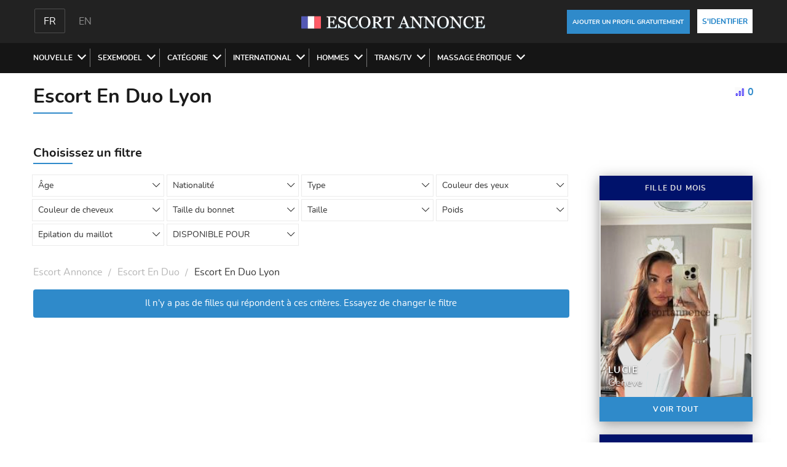

--- FILE ---
content_type: text/html; charset=UTF-8
request_url: https://escortannonce.net/escort-duo/lyon/
body_size: 16824
content:
<!DOCTYPE html>
<html lang="fr">
<head>
        <meta charset="utf-8">
    <meta http-equiv="x-ua-compatible" content="ie=edge">
    <link rel="stylesheet" type="text/css" href="/css/style.css?v=16" />

    <link rel="icon" type="image/x-icon" sizes="16x16" href="/frontend/16x16.ico">
    <link rel="icon" type="image/x-icon" sizes="24x24" href="/frontend/24x24.ico">
    <link rel="icon" type="image/x-icon" sizes="32x32" href="/frontend/32x32.ico">
    <link rel="icon" type="image/x-icon" sizes="48x48" href="/frontend/48x48.ico">
    <link rel="icon" type="image/x-icon" sizes="64x64" href="/frontend/64x64.ico">
    <link rel="icon" type="image/x-icon" sizes="96x96" href="/frontend/96x96.ico">
    <link rel="icon" type="image/x-icon" sizes="128x128" href="/frontend/128x128.ico">
    <link rel="icon" type="image/x-icon" sizes="256x256" href="/frontend/256x256.ico">
    <link rel="icon" type="image/x-icon" sizes="256x256" href="/frontend/favicon.ico">

    <meta name="viewport" content="width=device-width, initial-scale=1">

                        <link rel="canonical" href="https://escortannonce.net/escort-duo/lyon/" />
        <style >
/*<![CDATA[*/
    .profile-breadcrumbs-wrapper .breadcrumbs {
        margin: 0 0 10px 0;
    }
/*]]>*/
</style>
<style >
/*<![CDATA[*/
.list-view .items{
    display: flex;
    flex-wrap: wrap;
}
.list-view .pager{
    margin-top: 20px;
    text-align: center;
}
ul.yiiPager {
    text-align: center;
    font-size: 20px;
}
.list-view .empty {
    width:100%;
}
/*]]>*/
</style>
<title>EA Service</title>
<meta name="title" content="EA Service">
<meta name="description" content="Test Description">
<!-- Open Graph -->
<meta property="og:title" content="EA Service" />
<meta property="og:type" content="website" />
<meta property="og:url" content="https://escortannonce.net/escort-duo/lyon/" />
    <meta property="og:image" content="https://escortannonce.net/images/logo.svg" />
    <meta name="twitter:image" content="https://escortannonce.net/images/logo.svg" />
<meta property="og:description" content="Test Description" />
<meta name="twitter:card" content="summary_large_image" />
<meta name="twitter:title" content="EA Service">
<meta name="twitter:description" content="Test Description">
<meta name="twitter:url" content="https://escortannonce.net/escort-duo/lyon/">                    <link rel='alternate' href='https://escortannonce.net/escort-duo/lyon/' hreflang='x-default' />  <link rel='alternate' href='https://escortannonce.net/escort-duo/lyon/' hreflang='fr' />  <link rel='alternate' href='https://escortannonce.net/en/escort-duo/lyon/' hreflang='en' />         <!-- Google tag (gtag.js) -->
    <script async src="https://www.googletagmanager.com/gtag/js?id=G-F9R1NK63PC"></script>
    <script>
        window.dataLayer = window.dataLayer || [];
        function gtag(){dataLayer.push(arguments);}
        gtag('js', new Date());

        gtag('config', 'G-F9R1NK63PC');
    </script>


</head>
<body class="site showCategory">


<header>
    <div class="header-top">
        <div class="container">
            <div class="row">
                <div class="col-4 col-md-2">
                    <div class="header-lang">
                                                                                    <span class="a selected fr">fr</span>
                                                                                                                <a href="/en/escort-duo/lyon/" class="a en">en</a>
                                                                        </div>
                    <div class="hamburger hamburger--spin">
                        <div class="hamburger-box">
                            <div class="hamburger-inner"></div>
                        </div>
                    </div>
                </div>
                <div class="col-4 col-md-6">
                    <div class="logo-wrapper text_center">
                                                <a hreflang="fr" href="https://escortannonce.net/" class="logo"><img width="300" height="24" src="/images/logo.svg" alt="escort annonce" title="escort annonce"></a>
                                            </div>
                </div>
                <div class="col-4 col-md-4">
                    <div class="header-buttons">
                        <a style="width: 200px; font-size: 10px" hreflang="fr" href="https://escortannonce.net/user/registration" class="default_button" rel="nofollow">Ajouter un profil gratuitement</a>
<a hreflang="fr" href="https://escortannonce.net/user/login" class="default_button white-button" rel="nofollow">S'IDENTIFIER</a>
                    </div>
                    <!-- div class="mobile-search-btn"></div -->
                </div>
            </div>
            <!-- div class="mobile-search">
                <div class="row">
                    <div class="col-12">
                        <div class="header-menu-search">

                        </div>
                        <ul class="tags-list">
                                                            <li><a title="Nouvelle" hreflang="fr" href="https://escortannonce.net/nouveaux/" >NOUVELLE</a></li>
                                                            <li><a title="SexeModel" hreflang="fr" href="https://escortannonce.net/sexemodel/" >SEXEMODEL</a></li>
                                                            <li><a title="Categorie" hreflang="fr" href="https://escortannonce.net/categorie/" >CATÉGORIE</a></li>
                                                            <li><a title="International" hreflang="fr" href="https://escortannonce.net/international/" >INTERNATIONAL</a></li>
                                                            <li><a title="Escort Boy" hreflang="fr" href="https://escortannonce.net/homme/" >HOMMES</a></li>
                                                            <li><a title="Escort Trans" hreflang="fr" href="https://escortannonce.net/trans/" >TRANS/TV</a></li>
                                                            <li><a title="Massage Erotique" hreflang="fr" href="https://escortannonce.net/massage-erotique/" >MASSAGE ÉROTIQUE</a></li>
                                                    </ul>
                    </div>
                </div>
            </div -->
        </div>

        <div class="mobile-menu-cont">
            <div class="header-btns">
                <div class="row">
                    <div class="col-6">
                                                <a hreflang="fr" href="https://escortannonce.net/user/registration" class="default_button" rel="nofollow">Ajouter un profil gratuitement</a>
                                            </div>
                    <div class="col-6">
                                                    <a hreflang="fr" href="https://escortannonce.net/user/login" class="default_button white-button" rel="nofollow">S'IDENTIFIER</a>
                                            </div>
                </div>
            </div>
                        <ul>
                                                    <li class="menu-ul-in">
                        <div>
                            <span class="btn-open"></span>
                            <a class="a user-a " title="Nouvelle Lyon" hreflang="fr" href="https://escortannonce.net/nouveaux/lyon/"">NOUVELLE</a>
                        </div>
                                                        <ul class="city">
                                    <li>
                                            <a href="https://escortannonce.net/nouveaux/paris/" title="Nouvelle Paris" hreflang="fr">
                                                <span class="item-name">Paris</span>
                                            </a>
                                        </li><li>
                                            <a href="https://escortannonce.net/nouveaux/lyon/" title="Nouvelle Lyon" hreflang="fr">
                                                <span class="item-name">Lyon</span>
                                            </a>
                                        </li><li>
                                            <a href="https://escortannonce.net/nouveaux/marseille/" title="Nouvelle Marseille" hreflang="fr">
                                                <span class="item-name">Marseille</span>
                                            </a>
                                        </li><li>
                                            <a href="https://escortannonce.net/nouveaux/nice/" title="Nouvelle Nice" hreflang="fr">
                                                <span class="item-name">Nice</span>
                                            </a>
                                        </li><li>
                                            <a href="https://escortannonce.net/nouveaux/aix-en-provence/" title="Nouvelle Aix-En-Provence" hreflang="fr">
                                                <span class="item-name">Aix-En-Provence</span>
                                            </a>
                                        </li><li>
                                            <a href="https://escortannonce.net/nouveaux/montpellier/" title="Nouvelle Montpellier" hreflang="fr">
                                                <span class="item-name">Montpellier</span>
                                            </a>
                                        </li><li>
                                            <a href="https://escortannonce.net/nouveaux/bordeaux/" title="Nouvelle Bordeaux" hreflang="fr">
                                                <span class="item-name">Bordeaux</span>
                                            </a>
                                        </li><li>
                                            <a href="https://escortannonce.net/nouveaux/cannes/" title="Nouvelle Cannes" hreflang="fr">
                                                <span class="item-name">Cannes</span>
                                            </a>
                                        </li><li>
                                            <a href="https://escortannonce.net/nouveaux/toulouse/" title="Nouvelle Toulouse" hreflang="fr">
                                                <span class="item-name">Toulouse</span>
                                            </a>
                                        </li><li>
                                            <a href="https://escortannonce.net/nouveaux/monaco/" title="Nouvelle Monaco" hreflang="fr">
                                                <span class="item-name">Monaco</span>
                                            </a>
                                        </li><li>
                                            <a href="https://escortannonce.net/nouveaux/nantes/" title="Nouvelle Nantes" hreflang="fr">
                                                <span class="item-name">Nantes</span>
                                            </a>
                                        </li><li>
                                            <a href="https://escortannonce.net/nouveaux/rennes/" title="Nouvelle Rennes" hreflang="fr">
                                                <span class="item-name">Rennes</span>
                                            </a>
                                        </li><li>
                                            <a href="https://escortannonce.net/nouveaux/lille/" title="Nouvelle Lille" hreflang="fr">
                                                <span class="item-name">Lille</span>
                                            </a>
                                        </li><li>
                                            <a href="https://escortannonce.net/nouveaux/neuilly-sur-seine/" title="Nouvelle Neuilly-Sur-Seine" hreflang="fr">
                                                <span class="item-name">Neuilly-Sur-Seine</span>
                                            </a>
                                        </li><li>
                                            <a href="https://escortannonce.net/nouveaux/rouen/" title="Nouvelle Rouen" hreflang="fr">
                                                <span class="item-name">Rouen</span>
                                            </a>
                                        </li><li>
                                            <a href="https://escortannonce.net/nouveaux/metz/" title="Nouvelle Metz" hreflang="fr">
                                                <span class="item-name">Metz</span>
                                            </a>
                                        </li><li>
                                            <a href="https://escortannonce.net/nouveaux/boulogne-billancourt/" title="Nouvelle Boulogne-Billancourt" hreflang="fr">
                                                <span class="item-name">Boulogne-Billancourt</span>
                                            </a>
                                        </li><li>
                                            <a href="https://escortannonce.net/nouveaux/orleans/" title="Nouvelle Orléans" hreflang="fr">
                                                <span class="item-name">Orléans</span>
                                            </a>
                                        </li><li>
                                            <a href="https://escortannonce.net/nouveaux/le-mans/" title="Nouvelle Le Mans" hreflang="fr">
                                                <span class="item-name">Le Mans</span>
                                            </a>
                                        </li><li>
                                            <a href="https://escortannonce.net/nouveaux/saint-denis/" title="Nouvelle Saint Denis" hreflang="fr">
                                                <span class="item-name">Saint Denis</span>
                                            </a>
                                        </li><li>
                                            <a href="https://escortannonce.net/nouveaux/creteil/" title="Nouvelle Créteil" hreflang="fr">
                                                <span class="item-name">Créteil</span>
                                            </a>
                                        </li><li>
                                            <a href="https://escortannonce.net/nouveaux/strasbourg/" title="Nouvelle Strasbourg" hreflang="fr">
                                                <span class="item-name">Strasbourg</span>
                                            </a>
                                        </li><li>
                                            <a href="https://escortannonce.net/nouveaux/toulon/" title="Nouvelle Toulon" hreflang="fr">
                                                <span class="item-name">Toulon</span>
                                            </a>
                                        </li><li>
                                            <a href="https://escortannonce.net/nouveaux/amiens/" title="Nouvelle Amiens" hreflang="fr">
                                                <span class="item-name">Amiens</span>
                                            </a>
                                        </li><li>
                                            <a href="https://escortannonce.net/nouveaux/avignon/" title="Nouvelle Avignon" hreflang="fr">
                                                <span class="item-name">Avignon</span>
                                            </a>
                                        </li><li>
                                            <a href="https://escortannonce.net/nouveaux/nancy/" title="Nouvelle Nancy" hreflang="fr">
                                                <span class="item-name">Nancy</span>
                                            </a>
                                        </li><li>
                                            <a href="https://escortannonce.net/nouveaux/annecy/" title="Nouvelle Annecy" hreflang="fr">
                                                <span class="item-name">Annecy</span>
                                            </a>
                                        </li><li>
                                            <a href="https://escortannonce.net/nouveaux/versailles/" title="Nouvelle Versailles" hreflang="fr">
                                                <span class="item-name">Versailles</span>
                                            </a>
                                        </li><li>
                                            <a href="https://escortannonce.net/nouveaux/dijon/" title="Nouvelle Dijon" hreflang="fr">
                                                <span class="item-name">Dijon</span>
                                            </a>
                                        </li><li>
                                            <a href="https://escortannonce.net/nouveaux/la-rochelle/" title="Nouvelle La Rochelle" hreflang="fr">
                                                <span class="item-name">La Rochelle</span>
                                            </a>
                                        </li><li>
                                            <a href="https://escortannonce.net/nouveaux/bruxelles/" title="Nouvelle Bruxelles" hreflang="fr">
                                                <span class="item-name">Bruxelles</span>
                                            </a>
                                        </li><li>
                                            <a href="https://escortannonce.net/nouveaux/grenoble/" title="Nouvelle Grenoble" hreflang="fr">
                                                <span class="item-name">Grenoble</span>
                                            </a>
                                        </li><li>
                                            <a href="https://escortannonce.net/nouveaux/reims/" title="Nouvelle Reims" hreflang="fr">
                                                <span class="item-name">Reims</span>
                                            </a>
                                        </li><li>
                                            <a href="https://escortannonce.net/nouveaux/geneve/" title="Nouvelle Geneve" hreflang="fr">
                                                <span class="item-name">Geneve</span>
                                            </a>
                                        </li><li>
                                            <a href="https://escortannonce.net/nouveaux/caen/" title="Nouvelle Caen" hreflang="fr">
                                                <span class="item-name">Caen</span>
                                            </a>
                                        </li><li>
                                            <a href="https://escortannonce.net/nouveaux/pau/" title="Nouvelle Pau" hreflang="fr">
                                                <span class="item-name">Pau</span>
                                            </a>
                                        </li><li>
                                            <a href="https://escortannonce.net/nouveaux/luxembourg/" title="Nouvelle Luxembourg" hreflang="fr">
                                                <span class="item-name">Luxembourg</span>
                                            </a>
                                        </li><li>
                                            <a href="https://escortannonce.net/nouveaux/brest/" title="Nouvelle Brest" hreflang="fr">
                                                <span class="item-name">Brest</span>
                                            </a>
                                        </li><li>
                                            <a href="https://escortannonce.net/nouveaux/le-havre/" title="Nouvelle Le Havre" hreflang="fr">
                                                <span class="item-name">Le Havre</span>
                                            </a>
                                        </li><li>
                                            <a href="https://escortannonce.net/nouveaux/mulhouse/" title="Nouvelle Mulhouse" hreflang="fr">
                                                <span class="item-name">Mulhouse</span>
                                            </a>
                                        </li>                                </ul>
                                                    </li>
                                    <li class="menu-ul-in">
                        <div>
                            <span class="btn-open"></span>
                            <a class="a user-a " title="SexeModel Lyon" hreflang="fr" href="https://escortannonce.net/sexemodel/lyon/"">SEXEMODEL</a>
                        </div>
                                                        <ul class="city">
                                    <li>
                                            <a href="https://escortannonce.net/sexemodel/paris/" title="SexeModel Paris" hreflang="fr">
                                                <span class="item-name">Paris</span>
                                            </a>
                                        </li><li>
                                            <a href="https://escortannonce.net/sexemodel/lyon/" title="SexeModel Lyon" hreflang="fr">
                                                <span class="item-name">Lyon</span>
                                            </a>
                                        </li><li>
                                            <a href="https://escortannonce.net/sexemodel/marseille/" title="SexeModel Marseille" hreflang="fr">
                                                <span class="item-name">Marseille</span>
                                            </a>
                                        </li><li>
                                            <a href="https://escortannonce.net/sexemodel/nice/" title="SexeModel Nice" hreflang="fr">
                                                <span class="item-name">Nice</span>
                                            </a>
                                        </li><li>
                                            <a href="https://escortannonce.net/sexemodel/aix-en-provence/" title="SexeModel Aix-En-Provence" hreflang="fr">
                                                <span class="item-name">Aix-En-Provence</span>
                                            </a>
                                        </li><li>
                                            <a href="https://escortannonce.net/sexemodel/montpellier/" title="SexeModel Montpellier" hreflang="fr">
                                                <span class="item-name">Montpellier</span>
                                            </a>
                                        </li><li>
                                            <a href="https://escortannonce.net/sexemodel/bordeaux/" title="SexeModel Bordeaux" hreflang="fr">
                                                <span class="item-name">Bordeaux</span>
                                            </a>
                                        </li><li>
                                            <a href="https://escortannonce.net/sexemodel/cannes/" title="SexeModel Cannes" hreflang="fr">
                                                <span class="item-name">Cannes</span>
                                            </a>
                                        </li><li>
                                            <a href="https://escortannonce.net/sexemodel/toulouse/" title="SexeModel Toulouse" hreflang="fr">
                                                <span class="item-name">Toulouse</span>
                                            </a>
                                        </li><li>
                                            <a href="https://escortannonce.net/sexemodel/monaco/" title="SexeModel Monaco" hreflang="fr">
                                                <span class="item-name">Monaco</span>
                                            </a>
                                        </li><li>
                                            <a href="https://escortannonce.net/sexemodel/nantes/" title="SexeModel Nantes" hreflang="fr">
                                                <span class="item-name">Nantes</span>
                                            </a>
                                        </li><li>
                                            <a href="https://escortannonce.net/sexemodel/rennes/" title="SexeModel Rennes" hreflang="fr">
                                                <span class="item-name">Rennes</span>
                                            </a>
                                        </li><li>
                                            <a href="https://escortannonce.net/sexemodel/lille/" title="SexeModel Lille" hreflang="fr">
                                                <span class="item-name">Lille</span>
                                            </a>
                                        </li><li>
                                            <a href="https://escortannonce.net/sexemodel/neuilly-sur-seine/" title="SexeModel Neuilly-Sur-Seine" hreflang="fr">
                                                <span class="item-name">Neuilly-Sur-Seine</span>
                                            </a>
                                        </li><li>
                                            <a href="https://escortannonce.net/sexemodel/rouen/" title="SexeModel Rouen" hreflang="fr">
                                                <span class="item-name">Rouen</span>
                                            </a>
                                        </li><li>
                                            <a href="https://escortannonce.net/sexemodel/metz/" title="SexeModel Metz" hreflang="fr">
                                                <span class="item-name">Metz</span>
                                            </a>
                                        </li><li>
                                            <a href="https://escortannonce.net/sexemodel/boulogne-billancourt/" title="SexeModel Boulogne-Billancourt" hreflang="fr">
                                                <span class="item-name">Boulogne-Billancourt</span>
                                            </a>
                                        </li><li>
                                            <a href="https://escortannonce.net/sexemodel/orleans/" title="SexeModel Orléans" hreflang="fr">
                                                <span class="item-name">Orléans</span>
                                            </a>
                                        </li><li>
                                            <a href="https://escortannonce.net/sexemodel/le-mans/" title="SexeModel Le Mans" hreflang="fr">
                                                <span class="item-name">Le Mans</span>
                                            </a>
                                        </li><li>
                                            <a href="https://escortannonce.net/sexemodel/saint-denis/" title="SexeModel Saint Denis" hreflang="fr">
                                                <span class="item-name">Saint Denis</span>
                                            </a>
                                        </li><li>
                                            <a href="https://escortannonce.net/sexemodel/creteil/" title="SexeModel Créteil" hreflang="fr">
                                                <span class="item-name">Créteil</span>
                                            </a>
                                        </li><li>
                                            <a href="https://escortannonce.net/sexemodel/strasbourg/" title="SexeModel Strasbourg" hreflang="fr">
                                                <span class="item-name">Strasbourg</span>
                                            </a>
                                        </li><li>
                                            <a href="https://escortannonce.net/sexemodel/toulon/" title="SexeModel Toulon" hreflang="fr">
                                                <span class="item-name">Toulon</span>
                                            </a>
                                        </li><li>
                                            <a href="https://escortannonce.net/sexemodel/amiens/" title="SexeModel Amiens" hreflang="fr">
                                                <span class="item-name">Amiens</span>
                                            </a>
                                        </li><li>
                                            <a href="https://escortannonce.net/sexemodel/avignon/" title="SexeModel Avignon" hreflang="fr">
                                                <span class="item-name">Avignon</span>
                                            </a>
                                        </li><li>
                                            <a href="https://escortannonce.net/sexemodel/nancy/" title="SexeModel Nancy" hreflang="fr">
                                                <span class="item-name">Nancy</span>
                                            </a>
                                        </li><li>
                                            <a href="https://escortannonce.net/sexemodel/annecy/" title="SexeModel Annecy" hreflang="fr">
                                                <span class="item-name">Annecy</span>
                                            </a>
                                        </li><li>
                                            <a href="https://escortannonce.net/sexemodel/versailles/" title="SexeModel Versailles" hreflang="fr">
                                                <span class="item-name">Versailles</span>
                                            </a>
                                        </li><li>
                                            <a href="https://escortannonce.net/sexemodel/dijon/" title="SexeModel Dijon" hreflang="fr">
                                                <span class="item-name">Dijon</span>
                                            </a>
                                        </li><li>
                                            <a href="https://escortannonce.net/sexemodel/la-rochelle/" title="SexeModel La Rochelle" hreflang="fr">
                                                <span class="item-name">La Rochelle</span>
                                            </a>
                                        </li><li>
                                            <a href="https://escortannonce.net/sexemodel/bruxelles/" title="SexeModel Bruxelles" hreflang="fr">
                                                <span class="item-name">Bruxelles</span>
                                            </a>
                                        </li><li>
                                            <a href="https://escortannonce.net/sexemodel/grenoble/" title="SexeModel Grenoble" hreflang="fr">
                                                <span class="item-name">Grenoble</span>
                                            </a>
                                        </li><li>
                                            <a href="https://escortannonce.net/sexemodel/reims/" title="SexeModel Reims" hreflang="fr">
                                                <span class="item-name">Reims</span>
                                            </a>
                                        </li><li>
                                            <a href="https://escortannonce.net/sexemodel/geneve/" title="SexeModel Geneve" hreflang="fr">
                                                <span class="item-name">Geneve</span>
                                            </a>
                                        </li><li>
                                            <a href="https://escortannonce.net/sexemodel/caen/" title="SexeModel Caen" hreflang="fr">
                                                <span class="item-name">Caen</span>
                                            </a>
                                        </li><li>
                                            <a href="https://escortannonce.net/sexemodel/pau/" title="SexeModel Pau" hreflang="fr">
                                                <span class="item-name">Pau</span>
                                            </a>
                                        </li><li>
                                            <a href="https://escortannonce.net/sexemodel/luxembourg/" title="SexeModel Luxembourg" hreflang="fr">
                                                <span class="item-name">Luxembourg</span>
                                            </a>
                                        </li><li>
                                            <a href="https://escortannonce.net/sexemodel/brest/" title="SexeModel Brest" hreflang="fr">
                                                <span class="item-name">Brest</span>
                                            </a>
                                        </li><li>
                                            <a href="https://escortannonce.net/sexemodel/le-havre/" title="SexeModel Le Havre" hreflang="fr">
                                                <span class="item-name">Le Havre</span>
                                            </a>
                                        </li><li>
                                            <a href="https://escortannonce.net/sexemodel/mulhouse/" title="SexeModel Mulhouse" hreflang="fr">
                                                <span class="item-name">Mulhouse</span>
                                            </a>
                                        </li>                                </ul>
                                                    </li>
                                    <li class="menu-ul-in">
                        <div>
                            <span class="btn-open"></span>
                            <a class="a user-a " title="Categorie Lyon" hreflang="fr" href="https://escortannonce.net/categorie/lyon/"">CATÉGORIE</a>
                        </div>
                                                        <ul >
                                    <li>
                                        <a href="https://escortannonce.net/escort-anal-queen/" title="Categorie Escort Anal Queen" hreflang="fr">
                                            <span class="item-name">Escort Anal Queen</span>
                                        </a>
                                        </li><li>
                                        <a href="https://escortannonce.net/escort-duo/" title="Categorie Escort En Duo" hreflang="fr">
                                            <span class="item-name">Escort En Duo</span>
                                        </a>
                                        </li><li>
                                        <a href="https://escortannonce.net/escort-gros-cul-grosses-fesses/" title="Categorie Escort Grosses Fesses" hreflang="fr">
                                            <span class="item-name">Escort Grosses Fesses</span>
                                        </a>
                                        </li><li>
                                        <a href="https://escortannonce.net/escort-rondes-bbw/" title="Categorie Escort Rondes & BBW" hreflang="fr">
                                            <span class="item-name">Escort Rondes & BBW</span>
                                        </a>
                                        </li><li>
                                        <a href="https://escortannonce.net/escort-cougar/" title="Categorie Escort Cougar" hreflang="fr">
                                            <span class="item-name">Escort Cougar</span>
                                        </a>
                                        </li><li>
                                        <a href="https://escortannonce.net/escort-fellation/" title="Categorie Escort Experte En Fellation" hreflang="fr">
                                            <span class="item-name">Escort Experte En Fellation</span>
                                        </a>
                                        </li><li>
                                        <a href="https://escortannonce.net/escort-grosse-poitrine/" title="Categorie Escort Grosse poitrine" hreflang="fr">
                                            <span class="item-name">Escort Grosse poitrine</span>
                                        </a>
                                        </li><li>
                                        <a href="https://escortannonce.net/escort-sans-tabou/" title="Categorie Escort Coquine Sans Tabou" hreflang="fr">
                                            <span class="item-name">Escort Coquine Sans Tabou</span>
                                        </a>
                                        </li><li>
                                        <a href="https://escortannonce.net/escort-dominatrice/" title="Categorie Escort Dominatrice" hreflang="fr">
                                            <span class="item-name">Escort Dominatrice</span>
                                        </a>
                                        </li><li>
                                        <a href="https://escortannonce.net/escort-femme-mature/" title="Categorie Escort Femme mature" hreflang="fr">
                                            <span class="item-name">Escort Femme mature</span>
                                        </a>
                                        </li><li>
                                        <a href="https://escortannonce.net/escort-pornstar/" title="Categorie Escort Actrice X / Pornstar" hreflang="fr">
                                            <span class="item-name">Escort Actrice X / Pornstar</span>
                                        </a>
                                        </li><li>
                                        <a href="https://escortannonce.net/escort-soumise/" title="Categorie Escort Soumise" hreflang="fr">
                                            <span class="item-name">Escort Soumise</span>
                                        </a>
                                        </li>                                </ul>
                                                    </li>
                                    <li class="menu-ul-in">
                        <div>
                            <span class="btn-open"></span>
                            <a class="a user-a " title="International Lyon" hreflang="fr" href="https://escortannonce.net/international/lyon/"">INTERNATIONAL</a>
                        </div>
                                                        <ul >
                                    <li>
                                        <a href="https://escortannonce.net/escort-asiatique/" title="International Escort Asiatique" hreflang="fr">
                                            <span class="item-name">Escort Asiatique</span>
                                        </a>
                                        </li><li>
                                        <a href="https://escortannonce.net/escort-europe-de-l-est/" title="International Escort d’Europe de l’est" hreflang="fr">
                                            <span class="item-name">Escort d’Europe de l’est</span>
                                        </a>
                                        </li><li>
                                        <a href="https://escortannonce.net/escort-metisse/" title="International Escort Métisse" hreflang="fr">
                                            <span class="item-name">Escort Métisse</span>
                                        </a>
                                        </li><li>
                                        <a href="https://escortannonce.net/escort-beurette/" title="International Escort Beurette et Arabe" hreflang="fr">
                                            <span class="item-name">Escort Beurette et Arabe</span>
                                        </a>
                                        </li><li>
                                        <a href="https://escortannonce.net/escort-europeenne/" title="International Escort Europénne" hreflang="fr">
                                            <span class="item-name">Escort Europénne</span>
                                        </a>
                                        </li><li>
                                        <a href="https://escortannonce.net/escort-russe/" title="International Escort Russe" hreflang="fr">
                                            <span class="item-name">Escort Russe</span>
                                        </a>
                                        </li><li>
                                        <a href="https://escortannonce.net/escort-black/" title="International Escort Black" hreflang="fr">
                                            <span class="item-name">Escort Black</span>
                                        </a>
                                        </li><li>
                                        <a href="https://escortannonce.net/escort-latina/" title="International Escort Latina" hreflang="fr">
                                            <span class="item-name">Escort Latina</span>
                                        </a>
                                        </li>                                </ul>
                                                    </li>
                                    <li class="menu-ul-in">
                        <div>
                            <span class="btn-open"></span>
                            <a class="a user-a " title="Escort Boy Lyon" hreflang="fr" href="https://escortannonce.net/homme/lyon/"">HOMMES</a>
                        </div>
                                                        <ul class="city">
                                    <li>
                                            <a href="https://escortannonce.net/homme/paris/" title="Escort Boy Paris" hreflang="fr">
                                                <span class="item-name">Paris</span>
                                            </a>
                                        </li><li>
                                            <a href="https://escortannonce.net/homme/lyon/" title="Escort Boy Lyon" hreflang="fr">
                                                <span class="item-name">Lyon</span>
                                            </a>
                                        </li><li>
                                            <a href="https://escortannonce.net/homme/marseille/" title="Escort Boy Marseille" hreflang="fr">
                                                <span class="item-name">Marseille</span>
                                            </a>
                                        </li><li>
                                            <a href="https://escortannonce.net/homme/nice/" title="Escort Boy Nice" hreflang="fr">
                                                <span class="item-name">Nice</span>
                                            </a>
                                        </li><li>
                                            <a href="https://escortannonce.net/homme/aix-en-provence/" title="Escort Boy Aix-En-Provence" hreflang="fr">
                                                <span class="item-name">Aix-En-Provence</span>
                                            </a>
                                        </li><li>
                                            <a href="https://escortannonce.net/homme/montpellier/" title="Escort Boy Montpellier" hreflang="fr">
                                                <span class="item-name">Montpellier</span>
                                            </a>
                                        </li><li>
                                            <a href="https://escortannonce.net/homme/bordeaux/" title="Escort Boy Bordeaux" hreflang="fr">
                                                <span class="item-name">Bordeaux</span>
                                            </a>
                                        </li><li>
                                            <a href="https://escortannonce.net/homme/cannes/" title="Escort Boy Cannes" hreflang="fr">
                                                <span class="item-name">Cannes</span>
                                            </a>
                                        </li><li>
                                            <a href="https://escortannonce.net/homme/toulouse/" title="Escort Boy Toulouse" hreflang="fr">
                                                <span class="item-name">Toulouse</span>
                                            </a>
                                        </li><li>
                                            <a href="https://escortannonce.net/homme/monaco/" title="Escort Boy Monaco" hreflang="fr">
                                                <span class="item-name">Monaco</span>
                                            </a>
                                        </li><li>
                                            <a href="https://escortannonce.net/homme/nantes/" title="Escort Boy Nantes" hreflang="fr">
                                                <span class="item-name">Nantes</span>
                                            </a>
                                        </li><li>
                                            <a href="https://escortannonce.net/homme/rennes/" title="Escort Boy Rennes" hreflang="fr">
                                                <span class="item-name">Rennes</span>
                                            </a>
                                        </li><li>
                                            <a href="https://escortannonce.net/homme/lille/" title="Escort Boy Lille" hreflang="fr">
                                                <span class="item-name">Lille</span>
                                            </a>
                                        </li><li>
                                            <a href="https://escortannonce.net/homme/neuilly-sur-seine/" title="Escort Boy Neuilly-Sur-Seine" hreflang="fr">
                                                <span class="item-name">Neuilly-Sur-Seine</span>
                                            </a>
                                        </li><li>
                                            <a href="https://escortannonce.net/homme/rouen/" title="Escort Boy Rouen" hreflang="fr">
                                                <span class="item-name">Rouen</span>
                                            </a>
                                        </li><li>
                                            <a href="https://escortannonce.net/homme/metz/" title="Escort Boy Metz" hreflang="fr">
                                                <span class="item-name">Metz</span>
                                            </a>
                                        </li><li>
                                            <a href="https://escortannonce.net/homme/boulogne-billancourt/" title="Escort Boy Boulogne-Billancourt" hreflang="fr">
                                                <span class="item-name">Boulogne-Billancourt</span>
                                            </a>
                                        </li><li>
                                            <a href="https://escortannonce.net/homme/orleans/" title="Escort Boy Orléans" hreflang="fr">
                                                <span class="item-name">Orléans</span>
                                            </a>
                                        </li><li>
                                            <a href="https://escortannonce.net/homme/le-mans/" title="Escort Boy Le Mans" hreflang="fr">
                                                <span class="item-name">Le Mans</span>
                                            </a>
                                        </li><li>
                                            <a href="https://escortannonce.net/homme/saint-denis/" title="Escort Boy Saint Denis" hreflang="fr">
                                                <span class="item-name">Saint Denis</span>
                                            </a>
                                        </li><li>
                                            <a href="https://escortannonce.net/homme/creteil/" title="Escort Boy Créteil" hreflang="fr">
                                                <span class="item-name">Créteil</span>
                                            </a>
                                        </li><li>
                                            <a href="https://escortannonce.net/homme/strasbourg/" title="Escort Boy Strasbourg" hreflang="fr">
                                                <span class="item-name">Strasbourg</span>
                                            </a>
                                        </li><li>
                                            <a href="https://escortannonce.net/homme/toulon/" title="Escort Boy Toulon" hreflang="fr">
                                                <span class="item-name">Toulon</span>
                                            </a>
                                        </li><li>
                                            <a href="https://escortannonce.net/homme/amiens/" title="Escort Boy Amiens" hreflang="fr">
                                                <span class="item-name">Amiens</span>
                                            </a>
                                        </li><li>
                                            <a href="https://escortannonce.net/homme/avignon/" title="Escort Boy Avignon" hreflang="fr">
                                                <span class="item-name">Avignon</span>
                                            </a>
                                        </li><li>
                                            <a href="https://escortannonce.net/homme/nancy/" title="Escort Boy Nancy" hreflang="fr">
                                                <span class="item-name">Nancy</span>
                                            </a>
                                        </li><li>
                                            <a href="https://escortannonce.net/homme/annecy/" title="Escort Boy Annecy" hreflang="fr">
                                                <span class="item-name">Annecy</span>
                                            </a>
                                        </li><li>
                                            <a href="https://escortannonce.net/homme/versailles/" title="Escort Boy Versailles" hreflang="fr">
                                                <span class="item-name">Versailles</span>
                                            </a>
                                        </li><li>
                                            <a href="https://escortannonce.net/homme/dijon/" title="Escort Boy Dijon" hreflang="fr">
                                                <span class="item-name">Dijon</span>
                                            </a>
                                        </li><li>
                                            <a href="https://escortannonce.net/homme/la-rochelle/" title="Escort Boy La Rochelle" hreflang="fr">
                                                <span class="item-name">La Rochelle</span>
                                            </a>
                                        </li><li>
                                            <a href="https://escortannonce.net/homme/bruxelles/" title="Escort Boy Bruxelles" hreflang="fr">
                                                <span class="item-name">Bruxelles</span>
                                            </a>
                                        </li><li>
                                            <a href="https://escortannonce.net/homme/grenoble/" title="Escort Boy Grenoble" hreflang="fr">
                                                <span class="item-name">Grenoble</span>
                                            </a>
                                        </li><li>
                                            <a href="https://escortannonce.net/homme/reims/" title="Escort Boy Reims" hreflang="fr">
                                                <span class="item-name">Reims</span>
                                            </a>
                                        </li><li>
                                            <a href="https://escortannonce.net/homme/geneve/" title="Escort Boy Geneve" hreflang="fr">
                                                <span class="item-name">Geneve</span>
                                            </a>
                                        </li><li>
                                            <a href="https://escortannonce.net/homme/caen/" title="Escort Boy Caen" hreflang="fr">
                                                <span class="item-name">Caen</span>
                                            </a>
                                        </li><li>
                                            <a href="https://escortannonce.net/homme/pau/" title="Escort Boy Pau" hreflang="fr">
                                                <span class="item-name">Pau</span>
                                            </a>
                                        </li><li>
                                            <a href="https://escortannonce.net/homme/luxembourg/" title="Escort Boy Luxembourg" hreflang="fr">
                                                <span class="item-name">Luxembourg</span>
                                            </a>
                                        </li><li>
                                            <a href="https://escortannonce.net/homme/brest/" title="Escort Boy Brest" hreflang="fr">
                                                <span class="item-name">Brest</span>
                                            </a>
                                        </li><li>
                                            <a href="https://escortannonce.net/homme/le-havre/" title="Escort Boy Le Havre" hreflang="fr">
                                                <span class="item-name">Le Havre</span>
                                            </a>
                                        </li><li>
                                            <a href="https://escortannonce.net/homme/mulhouse/" title="Escort Boy Mulhouse" hreflang="fr">
                                                <span class="item-name">Mulhouse</span>
                                            </a>
                                        </li>                                </ul>
                                                    </li>
                                    <li class="menu-ul-in">
                        <div>
                            <span class="btn-open"></span>
                            <a class="a user-a " title="Escort Trans Lyon" hreflang="fr" href="https://escortannonce.net/trans/lyon/"">TRANS/TV</a>
                        </div>
                                                        <ul class="city">
                                    <li>
                                            <a href="https://escortannonce.net/trans/paris/" title="Escort Trans Paris" hreflang="fr">
                                                <span class="item-name">Paris</span>
                                            </a>
                                        </li><li>
                                            <a href="https://escortannonce.net/trans/lyon/" title="Escort Trans Lyon" hreflang="fr">
                                                <span class="item-name">Lyon</span>
                                            </a>
                                        </li><li>
                                            <a href="https://escortannonce.net/trans/marseille/" title="Escort Trans Marseille" hreflang="fr">
                                                <span class="item-name">Marseille</span>
                                            </a>
                                        </li><li>
                                            <a href="https://escortannonce.net/trans/nice/" title="Escort Trans Nice" hreflang="fr">
                                                <span class="item-name">Nice</span>
                                            </a>
                                        </li><li>
                                            <a href="https://escortannonce.net/trans/aix-en-provence/" title="Escort Trans Aix-En-Provence" hreflang="fr">
                                                <span class="item-name">Aix-En-Provence</span>
                                            </a>
                                        </li><li>
                                            <a href="https://escortannonce.net/trans/montpellier/" title="Escort Trans Montpellier" hreflang="fr">
                                                <span class="item-name">Montpellier</span>
                                            </a>
                                        </li><li>
                                            <a href="https://escortannonce.net/trans/bordeaux/" title="Escort Trans Bordeaux" hreflang="fr">
                                                <span class="item-name">Bordeaux</span>
                                            </a>
                                        </li><li>
                                            <a href="https://escortannonce.net/trans/cannes/" title="Escort Trans Cannes" hreflang="fr">
                                                <span class="item-name">Cannes</span>
                                            </a>
                                        </li><li>
                                            <a href="https://escortannonce.net/trans/toulouse/" title="Escort Trans Toulouse" hreflang="fr">
                                                <span class="item-name">Toulouse</span>
                                            </a>
                                        </li><li>
                                            <a href="https://escortannonce.net/trans/monaco/" title="Escort Trans Monaco" hreflang="fr">
                                                <span class="item-name">Monaco</span>
                                            </a>
                                        </li><li>
                                            <a href="https://escortannonce.net/trans/nantes/" title="Escort Trans Nantes" hreflang="fr">
                                                <span class="item-name">Nantes</span>
                                            </a>
                                        </li><li>
                                            <a href="https://escortannonce.net/trans/rennes/" title="Escort Trans Rennes" hreflang="fr">
                                                <span class="item-name">Rennes</span>
                                            </a>
                                        </li><li>
                                            <a href="https://escortannonce.net/trans/lille/" title="Escort Trans Lille" hreflang="fr">
                                                <span class="item-name">Lille</span>
                                            </a>
                                        </li><li>
                                            <a href="https://escortannonce.net/trans/neuilly-sur-seine/" title="Escort Trans Neuilly-Sur-Seine" hreflang="fr">
                                                <span class="item-name">Neuilly-Sur-Seine</span>
                                            </a>
                                        </li><li>
                                            <a href="https://escortannonce.net/trans/rouen/" title="Escort Trans Rouen" hreflang="fr">
                                                <span class="item-name">Rouen</span>
                                            </a>
                                        </li><li>
                                            <a href="https://escortannonce.net/trans/metz/" title="Escort Trans Metz" hreflang="fr">
                                                <span class="item-name">Metz</span>
                                            </a>
                                        </li><li>
                                            <a href="https://escortannonce.net/trans/boulogne-billancourt/" title="Escort Trans Boulogne-Billancourt" hreflang="fr">
                                                <span class="item-name">Boulogne-Billancourt</span>
                                            </a>
                                        </li><li>
                                            <a href="https://escortannonce.net/trans/orleans/" title="Escort Trans Orléans" hreflang="fr">
                                                <span class="item-name">Orléans</span>
                                            </a>
                                        </li><li>
                                            <a href="https://escortannonce.net/trans/le-mans/" title="Escort Trans Le Mans" hreflang="fr">
                                                <span class="item-name">Le Mans</span>
                                            </a>
                                        </li><li>
                                            <a href="https://escortannonce.net/trans/saint-denis/" title="Escort Trans Saint Denis" hreflang="fr">
                                                <span class="item-name">Saint Denis</span>
                                            </a>
                                        </li><li>
                                            <a href="https://escortannonce.net/trans/creteil/" title="Escort Trans Créteil" hreflang="fr">
                                                <span class="item-name">Créteil</span>
                                            </a>
                                        </li><li>
                                            <a href="https://escortannonce.net/trans/strasbourg/" title="Escort Trans Strasbourg" hreflang="fr">
                                                <span class="item-name">Strasbourg</span>
                                            </a>
                                        </li><li>
                                            <a href="https://escortannonce.net/trans/toulon/" title="Escort Trans Toulon" hreflang="fr">
                                                <span class="item-name">Toulon</span>
                                            </a>
                                        </li><li>
                                            <a href="https://escortannonce.net/trans/amiens/" title="Escort Trans Amiens" hreflang="fr">
                                                <span class="item-name">Amiens</span>
                                            </a>
                                        </li><li>
                                            <a href="https://escortannonce.net/trans/avignon/" title="Escort Trans Avignon" hreflang="fr">
                                                <span class="item-name">Avignon</span>
                                            </a>
                                        </li><li>
                                            <a href="https://escortannonce.net/trans/nancy/" title="Escort Trans Nancy" hreflang="fr">
                                                <span class="item-name">Nancy</span>
                                            </a>
                                        </li><li>
                                            <a href="https://escortannonce.net/trans/annecy/" title="Escort Trans Annecy" hreflang="fr">
                                                <span class="item-name">Annecy</span>
                                            </a>
                                        </li><li>
                                            <a href="https://escortannonce.net/trans/versailles/" title="Escort Trans Versailles" hreflang="fr">
                                                <span class="item-name">Versailles</span>
                                            </a>
                                        </li><li>
                                            <a href="https://escortannonce.net/trans/dijon/" title="Escort Trans Dijon" hreflang="fr">
                                                <span class="item-name">Dijon</span>
                                            </a>
                                        </li><li>
                                            <a href="https://escortannonce.net/trans/la-rochelle/" title="Escort Trans La Rochelle" hreflang="fr">
                                                <span class="item-name">La Rochelle</span>
                                            </a>
                                        </li><li>
                                            <a href="https://escortannonce.net/trans/bruxelles/" title="Escort Trans Bruxelles" hreflang="fr">
                                                <span class="item-name">Bruxelles</span>
                                            </a>
                                        </li><li>
                                            <a href="https://escortannonce.net/trans/grenoble/" title="Escort Trans Grenoble" hreflang="fr">
                                                <span class="item-name">Grenoble</span>
                                            </a>
                                        </li><li>
                                            <a href="https://escortannonce.net/trans/reims/" title="Escort Trans Reims" hreflang="fr">
                                                <span class="item-name">Reims</span>
                                            </a>
                                        </li><li>
                                            <a href="https://escortannonce.net/trans/geneve/" title="Escort Trans Geneve" hreflang="fr">
                                                <span class="item-name">Geneve</span>
                                            </a>
                                        </li><li>
                                            <a href="https://escortannonce.net/trans/caen/" title="Escort Trans Caen" hreflang="fr">
                                                <span class="item-name">Caen</span>
                                            </a>
                                        </li><li>
                                            <a href="https://escortannonce.net/trans/pau/" title="Escort Trans Pau" hreflang="fr">
                                                <span class="item-name">Pau</span>
                                            </a>
                                        </li><li>
                                            <a href="https://escortannonce.net/trans/luxembourg/" title="Escort Trans Luxembourg" hreflang="fr">
                                                <span class="item-name">Luxembourg</span>
                                            </a>
                                        </li><li>
                                            <a href="https://escortannonce.net/trans/brest/" title="Escort Trans Brest" hreflang="fr">
                                                <span class="item-name">Brest</span>
                                            </a>
                                        </li><li>
                                            <a href="https://escortannonce.net/trans/le-havre/" title="Escort Trans Le Havre" hreflang="fr">
                                                <span class="item-name">Le Havre</span>
                                            </a>
                                        </li><li>
                                            <a href="https://escortannonce.net/trans/mulhouse/" title="Escort Trans Mulhouse" hreflang="fr">
                                                <span class="item-name">Mulhouse</span>
                                            </a>
                                        </li>                                </ul>
                                                    </li>
                                    <li class="menu-ul-in">
                        <div>
                            <span class="btn-open"></span>
                            <a class="a user-a " title="Massage Erotique Lyon" hreflang="fr" href="https://escortannonce.net/massage-erotique/lyon/"">MASSAGE ÉROTIQUE</a>
                        </div>
                                                        <ul class="city">
                                    <li>
                                            <a href="https://escortannonce.net/massage-erotique/paris/" title="Massage Erotique Paris" hreflang="fr">
                                                <span class="item-name">Paris</span>
                                            </a>
                                        </li><li>
                                            <a href="https://escortannonce.net/massage-erotique/lyon/" title="Massage Erotique Lyon" hreflang="fr">
                                                <span class="item-name">Lyon</span>
                                            </a>
                                        </li><li>
                                            <a href="https://escortannonce.net/massage-erotique/marseille/" title="Massage Erotique Marseille" hreflang="fr">
                                                <span class="item-name">Marseille</span>
                                            </a>
                                        </li><li>
                                            <a href="https://escortannonce.net/massage-erotique/nice/" title="Massage Erotique Nice" hreflang="fr">
                                                <span class="item-name">Nice</span>
                                            </a>
                                        </li><li>
                                            <a href="https://escortannonce.net/massage-erotique/aix-en-provence/" title="Massage Erotique Aix-En-Provence" hreflang="fr">
                                                <span class="item-name">Aix-En-Provence</span>
                                            </a>
                                        </li><li>
                                            <a href="https://escortannonce.net/massage-erotique/montpellier/" title="Massage Erotique Montpellier" hreflang="fr">
                                                <span class="item-name">Montpellier</span>
                                            </a>
                                        </li><li>
                                            <a href="https://escortannonce.net/massage-erotique/bordeaux/" title="Massage Erotique Bordeaux" hreflang="fr">
                                                <span class="item-name">Bordeaux</span>
                                            </a>
                                        </li><li>
                                            <a href="https://escortannonce.net/massage-erotique/cannes/" title="Massage Erotique Cannes" hreflang="fr">
                                                <span class="item-name">Cannes</span>
                                            </a>
                                        </li><li>
                                            <a href="https://escortannonce.net/massage-erotique/toulouse/" title="Massage Erotique Toulouse" hreflang="fr">
                                                <span class="item-name">Toulouse</span>
                                            </a>
                                        </li><li>
                                            <a href="https://escortannonce.net/massage-erotique/monaco/" title="Massage Erotique Monaco" hreflang="fr">
                                                <span class="item-name">Monaco</span>
                                            </a>
                                        </li><li>
                                            <a href="https://escortannonce.net/massage-erotique/nantes/" title="Massage Erotique Nantes" hreflang="fr">
                                                <span class="item-name">Nantes</span>
                                            </a>
                                        </li><li>
                                            <a href="https://escortannonce.net/massage-erotique/rennes/" title="Massage Erotique Rennes" hreflang="fr">
                                                <span class="item-name">Rennes</span>
                                            </a>
                                        </li><li>
                                            <a href="https://escortannonce.net/massage-erotique/lille/" title="Massage Erotique Lille" hreflang="fr">
                                                <span class="item-name">Lille</span>
                                            </a>
                                        </li><li>
                                            <a href="https://escortannonce.net/massage-erotique/neuilly-sur-seine/" title="Massage Erotique Neuilly-Sur-Seine" hreflang="fr">
                                                <span class="item-name">Neuilly-Sur-Seine</span>
                                            </a>
                                        </li><li>
                                            <a href="https://escortannonce.net/massage-erotique/rouen/" title="Massage Erotique Rouen" hreflang="fr">
                                                <span class="item-name">Rouen</span>
                                            </a>
                                        </li><li>
                                            <a href="https://escortannonce.net/massage-erotique/metz/" title="Massage Erotique Metz" hreflang="fr">
                                                <span class="item-name">Metz</span>
                                            </a>
                                        </li><li>
                                            <a href="https://escortannonce.net/massage-erotique/boulogne-billancourt/" title="Massage Erotique Boulogne-Billancourt" hreflang="fr">
                                                <span class="item-name">Boulogne-Billancourt</span>
                                            </a>
                                        </li><li>
                                            <a href="https://escortannonce.net/massage-erotique/orleans/" title="Massage Erotique Orléans" hreflang="fr">
                                                <span class="item-name">Orléans</span>
                                            </a>
                                        </li><li>
                                            <a href="https://escortannonce.net/massage-erotique/le-mans/" title="Massage Erotique Le Mans" hreflang="fr">
                                                <span class="item-name">Le Mans</span>
                                            </a>
                                        </li><li>
                                            <a href="https://escortannonce.net/massage-erotique/saint-denis/" title="Massage Erotique Saint Denis" hreflang="fr">
                                                <span class="item-name">Saint Denis</span>
                                            </a>
                                        </li><li>
                                            <a href="https://escortannonce.net/massage-erotique/creteil/" title="Massage Erotique Créteil" hreflang="fr">
                                                <span class="item-name">Créteil</span>
                                            </a>
                                        </li><li>
                                            <a href="https://escortannonce.net/massage-erotique/strasbourg/" title="Massage Erotique Strasbourg" hreflang="fr">
                                                <span class="item-name">Strasbourg</span>
                                            </a>
                                        </li><li>
                                            <a href="https://escortannonce.net/massage-erotique/toulon/" title="Massage Erotique Toulon" hreflang="fr">
                                                <span class="item-name">Toulon</span>
                                            </a>
                                        </li><li>
                                            <a href="https://escortannonce.net/massage-erotique/amiens/" title="Massage Erotique Amiens" hreflang="fr">
                                                <span class="item-name">Amiens</span>
                                            </a>
                                        </li><li>
                                            <a href="https://escortannonce.net/massage-erotique/avignon/" title="Massage Erotique Avignon" hreflang="fr">
                                                <span class="item-name">Avignon</span>
                                            </a>
                                        </li><li>
                                            <a href="https://escortannonce.net/massage-erotique/nancy/" title="Massage Erotique Nancy" hreflang="fr">
                                                <span class="item-name">Nancy</span>
                                            </a>
                                        </li><li>
                                            <a href="https://escortannonce.net/massage-erotique/annecy/" title="Massage Erotique Annecy" hreflang="fr">
                                                <span class="item-name">Annecy</span>
                                            </a>
                                        </li><li>
                                            <a href="https://escortannonce.net/massage-erotique/versailles/" title="Massage Erotique Versailles" hreflang="fr">
                                                <span class="item-name">Versailles</span>
                                            </a>
                                        </li><li>
                                            <a href="https://escortannonce.net/massage-erotique/dijon/" title="Massage Erotique Dijon" hreflang="fr">
                                                <span class="item-name">Dijon</span>
                                            </a>
                                        </li><li>
                                            <a href="https://escortannonce.net/massage-erotique/la-rochelle/" title="Massage Erotique La Rochelle" hreflang="fr">
                                                <span class="item-name">La Rochelle</span>
                                            </a>
                                        </li><li>
                                            <a href="https://escortannonce.net/massage-erotique/bruxelles/" title="Massage Erotique Bruxelles" hreflang="fr">
                                                <span class="item-name">Bruxelles</span>
                                            </a>
                                        </li><li>
                                            <a href="https://escortannonce.net/massage-erotique/grenoble/" title="Massage Erotique Grenoble" hreflang="fr">
                                                <span class="item-name">Grenoble</span>
                                            </a>
                                        </li><li>
                                            <a href="https://escortannonce.net/massage-erotique/reims/" title="Massage Erotique Reims" hreflang="fr">
                                                <span class="item-name">Reims</span>
                                            </a>
                                        </li><li>
                                            <a href="https://escortannonce.net/massage-erotique/geneve/" title="Massage Erotique Geneve" hreflang="fr">
                                                <span class="item-name">Geneve</span>
                                            </a>
                                        </li><li>
                                            <a href="https://escortannonce.net/massage-erotique/caen/" title="Massage Erotique Caen" hreflang="fr">
                                                <span class="item-name">Caen</span>
                                            </a>
                                        </li><li>
                                            <a href="https://escortannonce.net/massage-erotique/pau/" title="Massage Erotique Pau" hreflang="fr">
                                                <span class="item-name">Pau</span>
                                            </a>
                                        </li><li>
                                            <a href="https://escortannonce.net/massage-erotique/luxembourg/" title="Massage Erotique Luxembourg" hreflang="fr">
                                                <span class="item-name">Luxembourg</span>
                                            </a>
                                        </li><li>
                                            <a href="https://escortannonce.net/massage-erotique/brest/" title="Massage Erotique Brest" hreflang="fr">
                                                <span class="item-name">Brest</span>
                                            </a>
                                        </li><li>
                                            <a href="https://escortannonce.net/massage-erotique/le-havre/" title="Massage Erotique Le Havre" hreflang="fr">
                                                <span class="item-name">Le Havre</span>
                                            </a>
                                        </li><li>
                                            <a href="https://escortannonce.net/massage-erotique/mulhouse/" title="Massage Erotique Mulhouse" hreflang="fr">
                                                <span class="item-name">Mulhouse</span>
                                            </a>
                                        </li>                                </ul>
                                                    </li>
                                                                            </ul>
            <div class="header-lang">
                                                            <span class="a selected fr">fr</span>
                                                                                <a href="/en/escort-duo/lyon/" class="a en">en</a>
                                                </div>
        </div>
    </div>
    <div class="header-menu-wrp">
        <div class="container">
            <div class="row">
                <div class="col-12">
                    <div class="clr"></div>
                    <div class="header-menu pull_left">
                        <ul class="header-menu-ul">
                                                            <li>
                                    <a title="Nouvelle Lyon" hreflang="fr" href="https://escortannonce.net/nouveaux/lyon/" >NOUVELLE</a>

                                                                                    <div class="mega-menu">
                                                <ul>
                                                    <li>
                                                        <a href="https://escortannonce.net/nouveaux/paris/" title="Nouvelle Paris" hreflang="fr">
                                                            <span class="item-name">Paris</span>
                                                        </a>
                                                        </li><li>
                                                        <a href="https://escortannonce.net/nouveaux/lyon/" title="Nouvelle Lyon" hreflang="fr">
                                                            <span class="item-name">Lyon</span>
                                                        </a>
                                                        </li><li>
                                                        <a href="https://escortannonce.net/nouveaux/marseille/" title="Nouvelle Marseille" hreflang="fr">
                                                            <span class="item-name">Marseille</span>
                                                        </a>
                                                        </li><li>
                                                        <a href="https://escortannonce.net/nouveaux/nice/" title="Nouvelle Nice" hreflang="fr">
                                                            <span class="item-name">Nice</span>
                                                        </a>
                                                        </li><li>
                                                        <a href="https://escortannonce.net/nouveaux/aix-en-provence/" title="Nouvelle Aix-En-Provence" hreflang="fr">
                                                            <span class="item-name">Aix-En-Provence</span>
                                                        </a>
                                                        </li><li>
                                                        <a href="https://escortannonce.net/nouveaux/montpellier/" title="Nouvelle Montpellier" hreflang="fr">
                                                            <span class="item-name">Montpellier</span>
                                                        </a>
                                                        </li><li>
                                                        <a href="https://escortannonce.net/nouveaux/bordeaux/" title="Nouvelle Bordeaux" hreflang="fr">
                                                            <span class="item-name">Bordeaux</span>
                                                        </a>
                                                        </li><li>
                                                        <a href="https://escortannonce.net/nouveaux/cannes/" title="Nouvelle Cannes" hreflang="fr">
                                                            <span class="item-name">Cannes</span>
                                                        </a>
                                                        </li><li>
                                                        <a href="https://escortannonce.net/nouveaux/toulouse/" title="Nouvelle Toulouse" hreflang="fr">
                                                            <span class="item-name">Toulouse</span>
                                                        </a>
                                                        </li><li>
                                                        <a href="https://escortannonce.net/nouveaux/monaco/" title="Nouvelle Monaco" hreflang="fr">
                                                            <span class="item-name">Monaco</span>
                                                        </a>
                                                        </li><li>
                                                        <a href="https://escortannonce.net/nouveaux/nantes/" title="Nouvelle Nantes" hreflang="fr">
                                                            <span class="item-name">Nantes</span>
                                                        </a>
                                                        </li><li>
                                                        <a href="https://escortannonce.net/nouveaux/rennes/" title="Nouvelle Rennes" hreflang="fr">
                                                            <span class="item-name">Rennes</span>
                                                        </a>
                                                        </li><li>
                                                        <a href="https://escortannonce.net/nouveaux/lille/" title="Nouvelle Lille" hreflang="fr">
                                                            <span class="item-name">Lille</span>
                                                        </a>
                                                        </li><li>
                                                        <a href="https://escortannonce.net/nouveaux/neuilly-sur-seine/" title="Nouvelle Neuilly-Sur-Seine" hreflang="fr">
                                                            <span class="item-name">Neuilly-Sur-Seine</span>
                                                        </a>
                                                        </li><li>
                                                        <a href="https://escortannonce.net/nouveaux/rouen/" title="Nouvelle Rouen" hreflang="fr">
                                                            <span class="item-name">Rouen</span>
                                                        </a>
                                                        </li><li>
                                                        <a href="https://escortannonce.net/nouveaux/metz/" title="Nouvelle Metz" hreflang="fr">
                                                            <span class="item-name">Metz</span>
                                                        </a>
                                                        </li><li>
                                                        <a href="https://escortannonce.net/nouveaux/boulogne-billancourt/" title="Nouvelle Boulogne-Billancourt" hreflang="fr">
                                                            <span class="item-name">Boulogne-Billancourt</span>
                                                        </a>
                                                        </li><li>
                                                        <a href="https://escortannonce.net/nouveaux/orleans/" title="Nouvelle Orléans" hreflang="fr">
                                                            <span class="item-name">Orléans</span>
                                                        </a>
                                                        </li><li>
                                                        <a href="https://escortannonce.net/nouveaux/le-mans/" title="Nouvelle Le Mans" hreflang="fr">
                                                            <span class="item-name">Le Mans</span>
                                                        </a>
                                                        </li><li>
                                                        <a href="https://escortannonce.net/nouveaux/saint-denis/" title="Nouvelle Saint Denis" hreflang="fr">
                                                            <span class="item-name">Saint Denis</span>
                                                        </a>
                                                        </li><li>
                                                        <a href="https://escortannonce.net/nouveaux/creteil/" title="Nouvelle Créteil" hreflang="fr">
                                                            <span class="item-name">Créteil</span>
                                                        </a>
                                                        </li><li>
                                                        <a href="https://escortannonce.net/nouveaux/strasbourg/" title="Nouvelle Strasbourg" hreflang="fr">
                                                            <span class="item-name">Strasbourg</span>
                                                        </a>
                                                        </li><li>
                                                        <a href="https://escortannonce.net/nouveaux/toulon/" title="Nouvelle Toulon" hreflang="fr">
                                                            <span class="item-name">Toulon</span>
                                                        </a>
                                                        </li><li>
                                                        <a href="https://escortannonce.net/nouveaux/amiens/" title="Nouvelle Amiens" hreflang="fr">
                                                            <span class="item-name">Amiens</span>
                                                        </a>
                                                        </li><li>
                                                        <a href="https://escortannonce.net/nouveaux/avignon/" title="Nouvelle Avignon" hreflang="fr">
                                                            <span class="item-name">Avignon</span>
                                                        </a>
                                                        </li><li>
                                                        <a href="https://escortannonce.net/nouveaux/nancy/" title="Nouvelle Nancy" hreflang="fr">
                                                            <span class="item-name">Nancy</span>
                                                        </a>
                                                        </li><li>
                                                        <a href="https://escortannonce.net/nouveaux/annecy/" title="Nouvelle Annecy" hreflang="fr">
                                                            <span class="item-name">Annecy</span>
                                                        </a>
                                                        </li><li>
                                                        <a href="https://escortannonce.net/nouveaux/versailles/" title="Nouvelle Versailles" hreflang="fr">
                                                            <span class="item-name">Versailles</span>
                                                        </a>
                                                        </li><li>
                                                        <a href="https://escortannonce.net/nouveaux/dijon/" title="Nouvelle Dijon" hreflang="fr">
                                                            <span class="item-name">Dijon</span>
                                                        </a>
                                                        </li><li>
                                                        <a href="https://escortannonce.net/nouveaux/la-rochelle/" title="Nouvelle La Rochelle" hreflang="fr">
                                                            <span class="item-name">La Rochelle</span>
                                                        </a>
                                                        </li><li>
                                                        <a href="https://escortannonce.net/nouveaux/bruxelles/" title="Nouvelle Bruxelles" hreflang="fr">
                                                            <span class="item-name">Bruxelles</span>
                                                        </a>
                                                        </li><li>
                                                        <a href="https://escortannonce.net/nouveaux/grenoble/" title="Nouvelle Grenoble" hreflang="fr">
                                                            <span class="item-name">Grenoble</span>
                                                        </a>
                                                        </li><li>
                                                        <a href="https://escortannonce.net/nouveaux/reims/" title="Nouvelle Reims" hreflang="fr">
                                                            <span class="item-name">Reims</span>
                                                        </a>
                                                        </li><li>
                                                        <a href="https://escortannonce.net/nouveaux/geneve/" title="Nouvelle Geneve" hreflang="fr">
                                                            <span class="item-name">Geneve</span>
                                                        </a>
                                                        </li><li>
                                                        <a href="https://escortannonce.net/nouveaux/caen/" title="Nouvelle Caen" hreflang="fr">
                                                            <span class="item-name">Caen</span>
                                                        </a>
                                                        </li><li>
                                                        <a href="https://escortannonce.net/nouveaux/pau/" title="Nouvelle Pau" hreflang="fr">
                                                            <span class="item-name">Pau</span>
                                                        </a>
                                                        </li><li>
                                                        <a href="https://escortannonce.net/nouveaux/luxembourg/" title="Nouvelle Luxembourg" hreflang="fr">
                                                            <span class="item-name">Luxembourg</span>
                                                        </a>
                                                        </li><li>
                                                        <a href="https://escortannonce.net/nouveaux/brest/" title="Nouvelle Brest" hreflang="fr">
                                                            <span class="item-name">Brest</span>
                                                        </a>
                                                        </li><li>
                                                        <a href="https://escortannonce.net/nouveaux/le-havre/" title="Nouvelle Le Havre" hreflang="fr">
                                                            <span class="item-name">Le Havre</span>
                                                        </a>
                                                        </li><li>
                                                        <a href="https://escortannonce.net/nouveaux/mulhouse/" title="Nouvelle Mulhouse" hreflang="fr">
                                                            <span class="item-name">Mulhouse</span>
                                                        </a>
                                                        </li>                                                </ul>
                                            </div>
                                                

                                </li>
                                                            <li>
                                    <a title="SexeModel Lyon" hreflang="fr" href="https://escortannonce.net/sexemodel/lyon/" >SEXEMODEL</a>

                                                                                    <div class="mega-menu">
                                                <ul>
                                                    <li>
                                                        <a href="https://escortannonce.net/sexemodel/paris/" title="SexeModel Paris" hreflang="fr">
                                                            <span class="item-name">Paris</span>
                                                        </a>
                                                        </li><li>
                                                        <a href="https://escortannonce.net/sexemodel/lyon/" title="SexeModel Lyon" hreflang="fr">
                                                            <span class="item-name">Lyon</span>
                                                        </a>
                                                        </li><li>
                                                        <a href="https://escortannonce.net/sexemodel/marseille/" title="SexeModel Marseille" hreflang="fr">
                                                            <span class="item-name">Marseille</span>
                                                        </a>
                                                        </li><li>
                                                        <a href="https://escortannonce.net/sexemodel/nice/" title="SexeModel Nice" hreflang="fr">
                                                            <span class="item-name">Nice</span>
                                                        </a>
                                                        </li><li>
                                                        <a href="https://escortannonce.net/sexemodel/aix-en-provence/" title="SexeModel Aix-En-Provence" hreflang="fr">
                                                            <span class="item-name">Aix-En-Provence</span>
                                                        </a>
                                                        </li><li>
                                                        <a href="https://escortannonce.net/sexemodel/montpellier/" title="SexeModel Montpellier" hreflang="fr">
                                                            <span class="item-name">Montpellier</span>
                                                        </a>
                                                        </li><li>
                                                        <a href="https://escortannonce.net/sexemodel/bordeaux/" title="SexeModel Bordeaux" hreflang="fr">
                                                            <span class="item-name">Bordeaux</span>
                                                        </a>
                                                        </li><li>
                                                        <a href="https://escortannonce.net/sexemodel/cannes/" title="SexeModel Cannes" hreflang="fr">
                                                            <span class="item-name">Cannes</span>
                                                        </a>
                                                        </li><li>
                                                        <a href="https://escortannonce.net/sexemodel/toulouse/" title="SexeModel Toulouse" hreflang="fr">
                                                            <span class="item-name">Toulouse</span>
                                                        </a>
                                                        </li><li>
                                                        <a href="https://escortannonce.net/sexemodel/monaco/" title="SexeModel Monaco" hreflang="fr">
                                                            <span class="item-name">Monaco</span>
                                                        </a>
                                                        </li><li>
                                                        <a href="https://escortannonce.net/sexemodel/nantes/" title="SexeModel Nantes" hreflang="fr">
                                                            <span class="item-name">Nantes</span>
                                                        </a>
                                                        </li><li>
                                                        <a href="https://escortannonce.net/sexemodel/rennes/" title="SexeModel Rennes" hreflang="fr">
                                                            <span class="item-name">Rennes</span>
                                                        </a>
                                                        </li><li>
                                                        <a href="https://escortannonce.net/sexemodel/lille/" title="SexeModel Lille" hreflang="fr">
                                                            <span class="item-name">Lille</span>
                                                        </a>
                                                        </li><li>
                                                        <a href="https://escortannonce.net/sexemodel/neuilly-sur-seine/" title="SexeModel Neuilly-Sur-Seine" hreflang="fr">
                                                            <span class="item-name">Neuilly-Sur-Seine</span>
                                                        </a>
                                                        </li><li>
                                                        <a href="https://escortannonce.net/sexemodel/rouen/" title="SexeModel Rouen" hreflang="fr">
                                                            <span class="item-name">Rouen</span>
                                                        </a>
                                                        </li><li>
                                                        <a href="https://escortannonce.net/sexemodel/metz/" title="SexeModel Metz" hreflang="fr">
                                                            <span class="item-name">Metz</span>
                                                        </a>
                                                        </li><li>
                                                        <a href="https://escortannonce.net/sexemodel/boulogne-billancourt/" title="SexeModel Boulogne-Billancourt" hreflang="fr">
                                                            <span class="item-name">Boulogne-Billancourt</span>
                                                        </a>
                                                        </li><li>
                                                        <a href="https://escortannonce.net/sexemodel/orleans/" title="SexeModel Orléans" hreflang="fr">
                                                            <span class="item-name">Orléans</span>
                                                        </a>
                                                        </li><li>
                                                        <a href="https://escortannonce.net/sexemodel/le-mans/" title="SexeModel Le Mans" hreflang="fr">
                                                            <span class="item-name">Le Mans</span>
                                                        </a>
                                                        </li><li>
                                                        <a href="https://escortannonce.net/sexemodel/saint-denis/" title="SexeModel Saint Denis" hreflang="fr">
                                                            <span class="item-name">Saint Denis</span>
                                                        </a>
                                                        </li><li>
                                                        <a href="https://escortannonce.net/sexemodel/creteil/" title="SexeModel Créteil" hreflang="fr">
                                                            <span class="item-name">Créteil</span>
                                                        </a>
                                                        </li><li>
                                                        <a href="https://escortannonce.net/sexemodel/strasbourg/" title="SexeModel Strasbourg" hreflang="fr">
                                                            <span class="item-name">Strasbourg</span>
                                                        </a>
                                                        </li><li>
                                                        <a href="https://escortannonce.net/sexemodel/toulon/" title="SexeModel Toulon" hreflang="fr">
                                                            <span class="item-name">Toulon</span>
                                                        </a>
                                                        </li><li>
                                                        <a href="https://escortannonce.net/sexemodel/amiens/" title="SexeModel Amiens" hreflang="fr">
                                                            <span class="item-name">Amiens</span>
                                                        </a>
                                                        </li><li>
                                                        <a href="https://escortannonce.net/sexemodel/avignon/" title="SexeModel Avignon" hreflang="fr">
                                                            <span class="item-name">Avignon</span>
                                                        </a>
                                                        </li><li>
                                                        <a href="https://escortannonce.net/sexemodel/nancy/" title="SexeModel Nancy" hreflang="fr">
                                                            <span class="item-name">Nancy</span>
                                                        </a>
                                                        </li><li>
                                                        <a href="https://escortannonce.net/sexemodel/annecy/" title="SexeModel Annecy" hreflang="fr">
                                                            <span class="item-name">Annecy</span>
                                                        </a>
                                                        </li><li>
                                                        <a href="https://escortannonce.net/sexemodel/versailles/" title="SexeModel Versailles" hreflang="fr">
                                                            <span class="item-name">Versailles</span>
                                                        </a>
                                                        </li><li>
                                                        <a href="https://escortannonce.net/sexemodel/dijon/" title="SexeModel Dijon" hreflang="fr">
                                                            <span class="item-name">Dijon</span>
                                                        </a>
                                                        </li><li>
                                                        <a href="https://escortannonce.net/sexemodel/la-rochelle/" title="SexeModel La Rochelle" hreflang="fr">
                                                            <span class="item-name">La Rochelle</span>
                                                        </a>
                                                        </li><li>
                                                        <a href="https://escortannonce.net/sexemodel/bruxelles/" title="SexeModel Bruxelles" hreflang="fr">
                                                            <span class="item-name">Bruxelles</span>
                                                        </a>
                                                        </li><li>
                                                        <a href="https://escortannonce.net/sexemodel/grenoble/" title="SexeModel Grenoble" hreflang="fr">
                                                            <span class="item-name">Grenoble</span>
                                                        </a>
                                                        </li><li>
                                                        <a href="https://escortannonce.net/sexemodel/reims/" title="SexeModel Reims" hreflang="fr">
                                                            <span class="item-name">Reims</span>
                                                        </a>
                                                        </li><li>
                                                        <a href="https://escortannonce.net/sexemodel/geneve/" title="SexeModel Geneve" hreflang="fr">
                                                            <span class="item-name">Geneve</span>
                                                        </a>
                                                        </li><li>
                                                        <a href="https://escortannonce.net/sexemodel/caen/" title="SexeModel Caen" hreflang="fr">
                                                            <span class="item-name">Caen</span>
                                                        </a>
                                                        </li><li>
                                                        <a href="https://escortannonce.net/sexemodel/pau/" title="SexeModel Pau" hreflang="fr">
                                                            <span class="item-name">Pau</span>
                                                        </a>
                                                        </li><li>
                                                        <a href="https://escortannonce.net/sexemodel/luxembourg/" title="SexeModel Luxembourg" hreflang="fr">
                                                            <span class="item-name">Luxembourg</span>
                                                        </a>
                                                        </li><li>
                                                        <a href="https://escortannonce.net/sexemodel/brest/" title="SexeModel Brest" hreflang="fr">
                                                            <span class="item-name">Brest</span>
                                                        </a>
                                                        </li><li>
                                                        <a href="https://escortannonce.net/sexemodel/le-havre/" title="SexeModel Le Havre" hreflang="fr">
                                                            <span class="item-name">Le Havre</span>
                                                        </a>
                                                        </li><li>
                                                        <a href="https://escortannonce.net/sexemodel/mulhouse/" title="SexeModel Mulhouse" hreflang="fr">
                                                            <span class="item-name">Mulhouse</span>
                                                        </a>
                                                        </li>                                                </ul>
                                            </div>
                                                

                                </li>
                                                            <li>
                                    <a title="Categorie " hreflang="fr" href="https://escortannonce.net/categorie/" >CATÉGORIE</a>

                                                                            <div class="mega-menu">
                                                <ul >
                                                    <li>
                                                        <a href="https://escortannonce.net/escort-anal-queen/lyon/" title="Categorie Escort Anal Queen Lyon" hreflang="fr">
                                                            <span class="item-name">Escort Anal Queen</span>
                                                        </a>
                                                        </li><li>
                                                        <a href="https://escortannonce.net/escort-duo/lyon/" title="Categorie Escort En Duo Lyon" hreflang="fr">
                                                            <span class="item-name">Escort En Duo</span>
                                                        </a>
                                                        </li><li>
                                                        <a href="https://escortannonce.net/escort-gros-cul-grosses-fesses/lyon/" title="Categorie Escort Grosses Fesses Lyon" hreflang="fr">
                                                            <span class="item-name">Escort Grosses Fesses</span>
                                                        </a>
                                                        </li><li>
                                                        <a href="https://escortannonce.net/escort-rondes-bbw/lyon/" title="Categorie Escort Rondes & BBW Lyon" hreflang="fr">
                                                            <span class="item-name">Escort Rondes & BBW</span>
                                                        </a>
                                                        </li><li>
                                                        <a href="https://escortannonce.net/escort-cougar/lyon/" title="Categorie Escort Cougar Lyon" hreflang="fr">
                                                            <span class="item-name">Escort Cougar</span>
                                                        </a>
                                                        </li><li>
                                                        <a href="https://escortannonce.net/escort-fellation/lyon/" title="Categorie Escort Experte En Fellation Lyon" hreflang="fr">
                                                            <span class="item-name">Escort Experte En Fellation</span>
                                                        </a>
                                                        </li><li>
                                                        <a href="https://escortannonce.net/escort-grosse-poitrine/lyon/" title="Categorie Escort Grosse poitrine Lyon" hreflang="fr">
                                                            <span class="item-name">Escort Grosse poitrine</span>
                                                        </a>
                                                        </li><li>
                                                        <a href="https://escortannonce.net/escort-sans-tabou/lyon/" title="Categorie Escort Coquine Sans Tabou Lyon" hreflang="fr">
                                                            <span class="item-name">Escort Coquine Sans Tabou</span>
                                                        </a>
                                                        </li><li>
                                                        <a href="https://escortannonce.net/escort-dominatrice/lyon/" title="Categorie Escort Dominatrice Lyon" hreflang="fr">
                                                            <span class="item-name">Escort Dominatrice</span>
                                                        </a>
                                                        </li><li>
                                                        <a href="https://escortannonce.net/escort-femme-mature/lyon/" title="Categorie Escort Femme mature Lyon" hreflang="fr">
                                                            <span class="item-name">Escort Femme mature</span>
                                                        </a>
                                                        </li><li>
                                                        <a href="https://escortannonce.net/escort-pornstar/lyon/" title="Categorie Escort Actrice X / Pornstar Lyon" hreflang="fr">
                                                            <span class="item-name">Escort Actrice X / Pornstar</span>
                                                        </a>
                                                        </li><li>
                                                        <a href="https://escortannonce.net/escort-soumise/lyon/" title="Categorie Escort Soumise Lyon" hreflang="fr">
                                                            <span class="item-name">Escort Soumise</span>
                                                        </a>
                                                        </li>                                                </ul>
                                    </div>
                                                

                                </li>
                                                            <li>
                                    <a title="International " hreflang="fr" href="https://escortannonce.net/international/" >INTERNATIONAL</a>

                                                                                <div class="mega-menu">
                                                <ul >
                                                    <li>
                                                        <a href="https://escortannonce.net/escort-asiatique/lyon/" title="International Escort Asiatique Lyon" hreflang="fr">
                                                            <span class="item-name">Escort Asiatique</span>
                                                        </a>
                                                        </li><li>
                                                        <a href="https://escortannonce.net/escort-europe-de-l-est/lyon/" title="International Escort d’Europe de l’est Lyon" hreflang="fr">
                                                            <span class="item-name">Escort d’Europe de l’est</span>
                                                        </a>
                                                        </li><li>
                                                        <a href="https://escortannonce.net/escort-metisse/lyon/" title="International Escort Métisse Lyon" hreflang="fr">
                                                            <span class="item-name">Escort Métisse</span>
                                                        </a>
                                                        </li><li>
                                                        <a href="https://escortannonce.net/escort-beurette/lyon/" title="International Escort Beurette et Arabe Lyon" hreflang="fr">
                                                            <span class="item-name">Escort Beurette et Arabe</span>
                                                        </a>
                                                        </li><li>
                                                        <a href="https://escortannonce.net/escort-europeenne/lyon/" title="International Escort Europénne Lyon" hreflang="fr">
                                                            <span class="item-name">Escort Europénne</span>
                                                        </a>
                                                        </li><li>
                                                        <a href="https://escortannonce.net/escort-russe/lyon/" title="International Escort Russe Lyon" hreflang="fr">
                                                            <span class="item-name">Escort Russe</span>
                                                        </a>
                                                        </li><li>
                                                        <a href="https://escortannonce.net/escort-black/lyon/" title="International Escort Black Lyon" hreflang="fr">
                                                            <span class="item-name">Escort Black</span>
                                                        </a>
                                                        </li><li>
                                                        <a href="https://escortannonce.net/escort-latina/lyon/" title="International Escort Latina Lyon" hreflang="fr">
                                                            <span class="item-name">Escort Latina</span>
                                                        </a>
                                                        </li>                                                </ul>
                                        </div>
                                                

                                </li>
                                                            <li>
                                    <a title="Escort Boy Lyon" hreflang="fr" href="https://escortannonce.net/homme/lyon/" >HOMMES</a>

                                                                                    <div class="mega-menu">
                                                <ul>
                                                    <li>
                                                        <a href="https://escortannonce.net/homme/paris/" title="Escort Boy Paris" hreflang="fr">
                                                            <span class="item-name">Paris</span>
                                                        </a>
                                                        </li><li>
                                                        <a href="https://escortannonce.net/homme/lyon/" title="Escort Boy Lyon" hreflang="fr">
                                                            <span class="item-name">Lyon</span>
                                                        </a>
                                                        </li><li>
                                                        <a href="https://escortannonce.net/homme/marseille/" title="Escort Boy Marseille" hreflang="fr">
                                                            <span class="item-name">Marseille</span>
                                                        </a>
                                                        </li><li>
                                                        <a href="https://escortannonce.net/homme/nice/" title="Escort Boy Nice" hreflang="fr">
                                                            <span class="item-name">Nice</span>
                                                        </a>
                                                        </li><li>
                                                        <a href="https://escortannonce.net/homme/aix-en-provence/" title="Escort Boy Aix-En-Provence" hreflang="fr">
                                                            <span class="item-name">Aix-En-Provence</span>
                                                        </a>
                                                        </li><li>
                                                        <a href="https://escortannonce.net/homme/montpellier/" title="Escort Boy Montpellier" hreflang="fr">
                                                            <span class="item-name">Montpellier</span>
                                                        </a>
                                                        </li><li>
                                                        <a href="https://escortannonce.net/homme/bordeaux/" title="Escort Boy Bordeaux" hreflang="fr">
                                                            <span class="item-name">Bordeaux</span>
                                                        </a>
                                                        </li><li>
                                                        <a href="https://escortannonce.net/homme/cannes/" title="Escort Boy Cannes" hreflang="fr">
                                                            <span class="item-name">Cannes</span>
                                                        </a>
                                                        </li><li>
                                                        <a href="https://escortannonce.net/homme/toulouse/" title="Escort Boy Toulouse" hreflang="fr">
                                                            <span class="item-name">Toulouse</span>
                                                        </a>
                                                        </li><li>
                                                        <a href="https://escortannonce.net/homme/monaco/" title="Escort Boy Monaco" hreflang="fr">
                                                            <span class="item-name">Monaco</span>
                                                        </a>
                                                        </li><li>
                                                        <a href="https://escortannonce.net/homme/nantes/" title="Escort Boy Nantes" hreflang="fr">
                                                            <span class="item-name">Nantes</span>
                                                        </a>
                                                        </li><li>
                                                        <a href="https://escortannonce.net/homme/rennes/" title="Escort Boy Rennes" hreflang="fr">
                                                            <span class="item-name">Rennes</span>
                                                        </a>
                                                        </li><li>
                                                        <a href="https://escortannonce.net/homme/lille/" title="Escort Boy Lille" hreflang="fr">
                                                            <span class="item-name">Lille</span>
                                                        </a>
                                                        </li><li>
                                                        <a href="https://escortannonce.net/homme/neuilly-sur-seine/" title="Escort Boy Neuilly-Sur-Seine" hreflang="fr">
                                                            <span class="item-name">Neuilly-Sur-Seine</span>
                                                        </a>
                                                        </li><li>
                                                        <a href="https://escortannonce.net/homme/rouen/" title="Escort Boy Rouen" hreflang="fr">
                                                            <span class="item-name">Rouen</span>
                                                        </a>
                                                        </li><li>
                                                        <a href="https://escortannonce.net/homme/metz/" title="Escort Boy Metz" hreflang="fr">
                                                            <span class="item-name">Metz</span>
                                                        </a>
                                                        </li><li>
                                                        <a href="https://escortannonce.net/homme/boulogne-billancourt/" title="Escort Boy Boulogne-Billancourt" hreflang="fr">
                                                            <span class="item-name">Boulogne-Billancourt</span>
                                                        </a>
                                                        </li><li>
                                                        <a href="https://escortannonce.net/homme/orleans/" title="Escort Boy Orléans" hreflang="fr">
                                                            <span class="item-name">Orléans</span>
                                                        </a>
                                                        </li><li>
                                                        <a href="https://escortannonce.net/homme/le-mans/" title="Escort Boy Le Mans" hreflang="fr">
                                                            <span class="item-name">Le Mans</span>
                                                        </a>
                                                        </li><li>
                                                        <a href="https://escortannonce.net/homme/saint-denis/" title="Escort Boy Saint Denis" hreflang="fr">
                                                            <span class="item-name">Saint Denis</span>
                                                        </a>
                                                        </li><li>
                                                        <a href="https://escortannonce.net/homme/creteil/" title="Escort Boy Créteil" hreflang="fr">
                                                            <span class="item-name">Créteil</span>
                                                        </a>
                                                        </li><li>
                                                        <a href="https://escortannonce.net/homme/strasbourg/" title="Escort Boy Strasbourg" hreflang="fr">
                                                            <span class="item-name">Strasbourg</span>
                                                        </a>
                                                        </li><li>
                                                        <a href="https://escortannonce.net/homme/toulon/" title="Escort Boy Toulon" hreflang="fr">
                                                            <span class="item-name">Toulon</span>
                                                        </a>
                                                        </li><li>
                                                        <a href="https://escortannonce.net/homme/amiens/" title="Escort Boy Amiens" hreflang="fr">
                                                            <span class="item-name">Amiens</span>
                                                        </a>
                                                        </li><li>
                                                        <a href="https://escortannonce.net/homme/avignon/" title="Escort Boy Avignon" hreflang="fr">
                                                            <span class="item-name">Avignon</span>
                                                        </a>
                                                        </li><li>
                                                        <a href="https://escortannonce.net/homme/nancy/" title="Escort Boy Nancy" hreflang="fr">
                                                            <span class="item-name">Nancy</span>
                                                        </a>
                                                        </li><li>
                                                        <a href="https://escortannonce.net/homme/annecy/" title="Escort Boy Annecy" hreflang="fr">
                                                            <span class="item-name">Annecy</span>
                                                        </a>
                                                        </li><li>
                                                        <a href="https://escortannonce.net/homme/versailles/" title="Escort Boy Versailles" hreflang="fr">
                                                            <span class="item-name">Versailles</span>
                                                        </a>
                                                        </li><li>
                                                        <a href="https://escortannonce.net/homme/dijon/" title="Escort Boy Dijon" hreflang="fr">
                                                            <span class="item-name">Dijon</span>
                                                        </a>
                                                        </li><li>
                                                        <a href="https://escortannonce.net/homme/la-rochelle/" title="Escort Boy La Rochelle" hreflang="fr">
                                                            <span class="item-name">La Rochelle</span>
                                                        </a>
                                                        </li><li>
                                                        <a href="https://escortannonce.net/homme/bruxelles/" title="Escort Boy Bruxelles" hreflang="fr">
                                                            <span class="item-name">Bruxelles</span>
                                                        </a>
                                                        </li><li>
                                                        <a href="https://escortannonce.net/homme/grenoble/" title="Escort Boy Grenoble" hreflang="fr">
                                                            <span class="item-name">Grenoble</span>
                                                        </a>
                                                        </li><li>
                                                        <a href="https://escortannonce.net/homme/reims/" title="Escort Boy Reims" hreflang="fr">
                                                            <span class="item-name">Reims</span>
                                                        </a>
                                                        </li><li>
                                                        <a href="https://escortannonce.net/homme/geneve/" title="Escort Boy Geneve" hreflang="fr">
                                                            <span class="item-name">Geneve</span>
                                                        </a>
                                                        </li><li>
                                                        <a href="https://escortannonce.net/homme/caen/" title="Escort Boy Caen" hreflang="fr">
                                                            <span class="item-name">Caen</span>
                                                        </a>
                                                        </li><li>
                                                        <a href="https://escortannonce.net/homme/pau/" title="Escort Boy Pau" hreflang="fr">
                                                            <span class="item-name">Pau</span>
                                                        </a>
                                                        </li><li>
                                                        <a href="https://escortannonce.net/homme/luxembourg/" title="Escort Boy Luxembourg" hreflang="fr">
                                                            <span class="item-name">Luxembourg</span>
                                                        </a>
                                                        </li><li>
                                                        <a href="https://escortannonce.net/homme/brest/" title="Escort Boy Brest" hreflang="fr">
                                                            <span class="item-name">Brest</span>
                                                        </a>
                                                        </li><li>
                                                        <a href="https://escortannonce.net/homme/le-havre/" title="Escort Boy Le Havre" hreflang="fr">
                                                            <span class="item-name">Le Havre</span>
                                                        </a>
                                                        </li><li>
                                                        <a href="https://escortannonce.net/homme/mulhouse/" title="Escort Boy Mulhouse" hreflang="fr">
                                                            <span class="item-name">Mulhouse</span>
                                                        </a>
                                                        </li>                                                </ul>
                                            </div>
                                                

                                </li>
                                                            <li>
                                    <a title="Escort Trans Lyon" hreflang="fr" href="https://escortannonce.net/trans/lyon/" >TRANS/TV</a>

                                                                                    <div class="mega-menu">
                                                <ul>
                                                    <li>
                                                        <a href="https://escortannonce.net/trans/paris/" title="Escort Trans Paris" hreflang="fr">
                                                            <span class="item-name">Paris</span>
                                                        </a>
                                                        </li><li>
                                                        <a href="https://escortannonce.net/trans/lyon/" title="Escort Trans Lyon" hreflang="fr">
                                                            <span class="item-name">Lyon</span>
                                                        </a>
                                                        </li><li>
                                                        <a href="https://escortannonce.net/trans/marseille/" title="Escort Trans Marseille" hreflang="fr">
                                                            <span class="item-name">Marseille</span>
                                                        </a>
                                                        </li><li>
                                                        <a href="https://escortannonce.net/trans/nice/" title="Escort Trans Nice" hreflang="fr">
                                                            <span class="item-name">Nice</span>
                                                        </a>
                                                        </li><li>
                                                        <a href="https://escortannonce.net/trans/aix-en-provence/" title="Escort Trans Aix-En-Provence" hreflang="fr">
                                                            <span class="item-name">Aix-En-Provence</span>
                                                        </a>
                                                        </li><li>
                                                        <a href="https://escortannonce.net/trans/montpellier/" title="Escort Trans Montpellier" hreflang="fr">
                                                            <span class="item-name">Montpellier</span>
                                                        </a>
                                                        </li><li>
                                                        <a href="https://escortannonce.net/trans/bordeaux/" title="Escort Trans Bordeaux" hreflang="fr">
                                                            <span class="item-name">Bordeaux</span>
                                                        </a>
                                                        </li><li>
                                                        <a href="https://escortannonce.net/trans/cannes/" title="Escort Trans Cannes" hreflang="fr">
                                                            <span class="item-name">Cannes</span>
                                                        </a>
                                                        </li><li>
                                                        <a href="https://escortannonce.net/trans/toulouse/" title="Escort Trans Toulouse" hreflang="fr">
                                                            <span class="item-name">Toulouse</span>
                                                        </a>
                                                        </li><li>
                                                        <a href="https://escortannonce.net/trans/monaco/" title="Escort Trans Monaco" hreflang="fr">
                                                            <span class="item-name">Monaco</span>
                                                        </a>
                                                        </li><li>
                                                        <a href="https://escortannonce.net/trans/nantes/" title="Escort Trans Nantes" hreflang="fr">
                                                            <span class="item-name">Nantes</span>
                                                        </a>
                                                        </li><li>
                                                        <a href="https://escortannonce.net/trans/rennes/" title="Escort Trans Rennes" hreflang="fr">
                                                            <span class="item-name">Rennes</span>
                                                        </a>
                                                        </li><li>
                                                        <a href="https://escortannonce.net/trans/lille/" title="Escort Trans Lille" hreflang="fr">
                                                            <span class="item-name">Lille</span>
                                                        </a>
                                                        </li><li>
                                                        <a href="https://escortannonce.net/trans/neuilly-sur-seine/" title="Escort Trans Neuilly-Sur-Seine" hreflang="fr">
                                                            <span class="item-name">Neuilly-Sur-Seine</span>
                                                        </a>
                                                        </li><li>
                                                        <a href="https://escortannonce.net/trans/rouen/" title="Escort Trans Rouen" hreflang="fr">
                                                            <span class="item-name">Rouen</span>
                                                        </a>
                                                        </li><li>
                                                        <a href="https://escortannonce.net/trans/metz/" title="Escort Trans Metz" hreflang="fr">
                                                            <span class="item-name">Metz</span>
                                                        </a>
                                                        </li><li>
                                                        <a href="https://escortannonce.net/trans/boulogne-billancourt/" title="Escort Trans Boulogne-Billancourt" hreflang="fr">
                                                            <span class="item-name">Boulogne-Billancourt</span>
                                                        </a>
                                                        </li><li>
                                                        <a href="https://escortannonce.net/trans/orleans/" title="Escort Trans Orléans" hreflang="fr">
                                                            <span class="item-name">Orléans</span>
                                                        </a>
                                                        </li><li>
                                                        <a href="https://escortannonce.net/trans/le-mans/" title="Escort Trans Le Mans" hreflang="fr">
                                                            <span class="item-name">Le Mans</span>
                                                        </a>
                                                        </li><li>
                                                        <a href="https://escortannonce.net/trans/saint-denis/" title="Escort Trans Saint Denis" hreflang="fr">
                                                            <span class="item-name">Saint Denis</span>
                                                        </a>
                                                        </li><li>
                                                        <a href="https://escortannonce.net/trans/creteil/" title="Escort Trans Créteil" hreflang="fr">
                                                            <span class="item-name">Créteil</span>
                                                        </a>
                                                        </li><li>
                                                        <a href="https://escortannonce.net/trans/strasbourg/" title="Escort Trans Strasbourg" hreflang="fr">
                                                            <span class="item-name">Strasbourg</span>
                                                        </a>
                                                        </li><li>
                                                        <a href="https://escortannonce.net/trans/toulon/" title="Escort Trans Toulon" hreflang="fr">
                                                            <span class="item-name">Toulon</span>
                                                        </a>
                                                        </li><li>
                                                        <a href="https://escortannonce.net/trans/amiens/" title="Escort Trans Amiens" hreflang="fr">
                                                            <span class="item-name">Amiens</span>
                                                        </a>
                                                        </li><li>
                                                        <a href="https://escortannonce.net/trans/avignon/" title="Escort Trans Avignon" hreflang="fr">
                                                            <span class="item-name">Avignon</span>
                                                        </a>
                                                        </li><li>
                                                        <a href="https://escortannonce.net/trans/nancy/" title="Escort Trans Nancy" hreflang="fr">
                                                            <span class="item-name">Nancy</span>
                                                        </a>
                                                        </li><li>
                                                        <a href="https://escortannonce.net/trans/annecy/" title="Escort Trans Annecy" hreflang="fr">
                                                            <span class="item-name">Annecy</span>
                                                        </a>
                                                        </li><li>
                                                        <a href="https://escortannonce.net/trans/versailles/" title="Escort Trans Versailles" hreflang="fr">
                                                            <span class="item-name">Versailles</span>
                                                        </a>
                                                        </li><li>
                                                        <a href="https://escortannonce.net/trans/dijon/" title="Escort Trans Dijon" hreflang="fr">
                                                            <span class="item-name">Dijon</span>
                                                        </a>
                                                        </li><li>
                                                        <a href="https://escortannonce.net/trans/la-rochelle/" title="Escort Trans La Rochelle" hreflang="fr">
                                                            <span class="item-name">La Rochelle</span>
                                                        </a>
                                                        </li><li>
                                                        <a href="https://escortannonce.net/trans/bruxelles/" title="Escort Trans Bruxelles" hreflang="fr">
                                                            <span class="item-name">Bruxelles</span>
                                                        </a>
                                                        </li><li>
                                                        <a href="https://escortannonce.net/trans/grenoble/" title="Escort Trans Grenoble" hreflang="fr">
                                                            <span class="item-name">Grenoble</span>
                                                        </a>
                                                        </li><li>
                                                        <a href="https://escortannonce.net/trans/reims/" title="Escort Trans Reims" hreflang="fr">
                                                            <span class="item-name">Reims</span>
                                                        </a>
                                                        </li><li>
                                                        <a href="https://escortannonce.net/trans/geneve/" title="Escort Trans Geneve" hreflang="fr">
                                                            <span class="item-name">Geneve</span>
                                                        </a>
                                                        </li><li>
                                                        <a href="https://escortannonce.net/trans/caen/" title="Escort Trans Caen" hreflang="fr">
                                                            <span class="item-name">Caen</span>
                                                        </a>
                                                        </li><li>
                                                        <a href="https://escortannonce.net/trans/pau/" title="Escort Trans Pau" hreflang="fr">
                                                            <span class="item-name">Pau</span>
                                                        </a>
                                                        </li><li>
                                                        <a href="https://escortannonce.net/trans/luxembourg/" title="Escort Trans Luxembourg" hreflang="fr">
                                                            <span class="item-name">Luxembourg</span>
                                                        </a>
                                                        </li><li>
                                                        <a href="https://escortannonce.net/trans/brest/" title="Escort Trans Brest" hreflang="fr">
                                                            <span class="item-name">Brest</span>
                                                        </a>
                                                        </li><li>
                                                        <a href="https://escortannonce.net/trans/le-havre/" title="Escort Trans Le Havre" hreflang="fr">
                                                            <span class="item-name">Le Havre</span>
                                                        </a>
                                                        </li><li>
                                                        <a href="https://escortannonce.net/trans/mulhouse/" title="Escort Trans Mulhouse" hreflang="fr">
                                                            <span class="item-name">Mulhouse</span>
                                                        </a>
                                                        </li>                                                </ul>
                                            </div>
                                                

                                </li>
                                                            <li>
                                    <a title="Massage Erotique Lyon" hreflang="fr" href="https://escortannonce.net/massage-erotique/lyon/" >MASSAGE ÉROTIQUE</a>

                                                                                    <div class="mega-menu">
                                                <ul>
                                                    <li>
                                                        <a href="https://escortannonce.net/massage-erotique/paris/" title="Massage Erotique Paris" hreflang="fr">
                                                            <span class="item-name">Paris</span>
                                                        </a>
                                                        </li><li>
                                                        <a href="https://escortannonce.net/massage-erotique/lyon/" title="Massage Erotique Lyon" hreflang="fr">
                                                            <span class="item-name">Lyon</span>
                                                        </a>
                                                        </li><li>
                                                        <a href="https://escortannonce.net/massage-erotique/marseille/" title="Massage Erotique Marseille" hreflang="fr">
                                                            <span class="item-name">Marseille</span>
                                                        </a>
                                                        </li><li>
                                                        <a href="https://escortannonce.net/massage-erotique/nice/" title="Massage Erotique Nice" hreflang="fr">
                                                            <span class="item-name">Nice</span>
                                                        </a>
                                                        </li><li>
                                                        <a href="https://escortannonce.net/massage-erotique/aix-en-provence/" title="Massage Erotique Aix-En-Provence" hreflang="fr">
                                                            <span class="item-name">Aix-En-Provence</span>
                                                        </a>
                                                        </li><li>
                                                        <a href="https://escortannonce.net/massage-erotique/montpellier/" title="Massage Erotique Montpellier" hreflang="fr">
                                                            <span class="item-name">Montpellier</span>
                                                        </a>
                                                        </li><li>
                                                        <a href="https://escortannonce.net/massage-erotique/bordeaux/" title="Massage Erotique Bordeaux" hreflang="fr">
                                                            <span class="item-name">Bordeaux</span>
                                                        </a>
                                                        </li><li>
                                                        <a href="https://escortannonce.net/massage-erotique/cannes/" title="Massage Erotique Cannes" hreflang="fr">
                                                            <span class="item-name">Cannes</span>
                                                        </a>
                                                        </li><li>
                                                        <a href="https://escortannonce.net/massage-erotique/toulouse/" title="Massage Erotique Toulouse" hreflang="fr">
                                                            <span class="item-name">Toulouse</span>
                                                        </a>
                                                        </li><li>
                                                        <a href="https://escortannonce.net/massage-erotique/monaco/" title="Massage Erotique Monaco" hreflang="fr">
                                                            <span class="item-name">Monaco</span>
                                                        </a>
                                                        </li><li>
                                                        <a href="https://escortannonce.net/massage-erotique/nantes/" title="Massage Erotique Nantes" hreflang="fr">
                                                            <span class="item-name">Nantes</span>
                                                        </a>
                                                        </li><li>
                                                        <a href="https://escortannonce.net/massage-erotique/rennes/" title="Massage Erotique Rennes" hreflang="fr">
                                                            <span class="item-name">Rennes</span>
                                                        </a>
                                                        </li><li>
                                                        <a href="https://escortannonce.net/massage-erotique/lille/" title="Massage Erotique Lille" hreflang="fr">
                                                            <span class="item-name">Lille</span>
                                                        </a>
                                                        </li><li>
                                                        <a href="https://escortannonce.net/massage-erotique/neuilly-sur-seine/" title="Massage Erotique Neuilly-Sur-Seine" hreflang="fr">
                                                            <span class="item-name">Neuilly-Sur-Seine</span>
                                                        </a>
                                                        </li><li>
                                                        <a href="https://escortannonce.net/massage-erotique/rouen/" title="Massage Erotique Rouen" hreflang="fr">
                                                            <span class="item-name">Rouen</span>
                                                        </a>
                                                        </li><li>
                                                        <a href="https://escortannonce.net/massage-erotique/metz/" title="Massage Erotique Metz" hreflang="fr">
                                                            <span class="item-name">Metz</span>
                                                        </a>
                                                        </li><li>
                                                        <a href="https://escortannonce.net/massage-erotique/boulogne-billancourt/" title="Massage Erotique Boulogne-Billancourt" hreflang="fr">
                                                            <span class="item-name">Boulogne-Billancourt</span>
                                                        </a>
                                                        </li><li>
                                                        <a href="https://escortannonce.net/massage-erotique/orleans/" title="Massage Erotique Orléans" hreflang="fr">
                                                            <span class="item-name">Orléans</span>
                                                        </a>
                                                        </li><li>
                                                        <a href="https://escortannonce.net/massage-erotique/le-mans/" title="Massage Erotique Le Mans" hreflang="fr">
                                                            <span class="item-name">Le Mans</span>
                                                        </a>
                                                        </li><li>
                                                        <a href="https://escortannonce.net/massage-erotique/saint-denis/" title="Massage Erotique Saint Denis" hreflang="fr">
                                                            <span class="item-name">Saint Denis</span>
                                                        </a>
                                                        </li><li>
                                                        <a href="https://escortannonce.net/massage-erotique/creteil/" title="Massage Erotique Créteil" hreflang="fr">
                                                            <span class="item-name">Créteil</span>
                                                        </a>
                                                        </li><li>
                                                        <a href="https://escortannonce.net/massage-erotique/strasbourg/" title="Massage Erotique Strasbourg" hreflang="fr">
                                                            <span class="item-name">Strasbourg</span>
                                                        </a>
                                                        </li><li>
                                                        <a href="https://escortannonce.net/massage-erotique/toulon/" title="Massage Erotique Toulon" hreflang="fr">
                                                            <span class="item-name">Toulon</span>
                                                        </a>
                                                        </li><li>
                                                        <a href="https://escortannonce.net/massage-erotique/amiens/" title="Massage Erotique Amiens" hreflang="fr">
                                                            <span class="item-name">Amiens</span>
                                                        </a>
                                                        </li><li>
                                                        <a href="https://escortannonce.net/massage-erotique/avignon/" title="Massage Erotique Avignon" hreflang="fr">
                                                            <span class="item-name">Avignon</span>
                                                        </a>
                                                        </li><li>
                                                        <a href="https://escortannonce.net/massage-erotique/nancy/" title="Massage Erotique Nancy" hreflang="fr">
                                                            <span class="item-name">Nancy</span>
                                                        </a>
                                                        </li><li>
                                                        <a href="https://escortannonce.net/massage-erotique/annecy/" title="Massage Erotique Annecy" hreflang="fr">
                                                            <span class="item-name">Annecy</span>
                                                        </a>
                                                        </li><li>
                                                        <a href="https://escortannonce.net/massage-erotique/versailles/" title="Massage Erotique Versailles" hreflang="fr">
                                                            <span class="item-name">Versailles</span>
                                                        </a>
                                                        </li><li>
                                                        <a href="https://escortannonce.net/massage-erotique/dijon/" title="Massage Erotique Dijon" hreflang="fr">
                                                            <span class="item-name">Dijon</span>
                                                        </a>
                                                        </li><li>
                                                        <a href="https://escortannonce.net/massage-erotique/la-rochelle/" title="Massage Erotique La Rochelle" hreflang="fr">
                                                            <span class="item-name">La Rochelle</span>
                                                        </a>
                                                        </li><li>
                                                        <a href="https://escortannonce.net/massage-erotique/bruxelles/" title="Massage Erotique Bruxelles" hreflang="fr">
                                                            <span class="item-name">Bruxelles</span>
                                                        </a>
                                                        </li><li>
                                                        <a href="https://escortannonce.net/massage-erotique/grenoble/" title="Massage Erotique Grenoble" hreflang="fr">
                                                            <span class="item-name">Grenoble</span>
                                                        </a>
                                                        </li><li>
                                                        <a href="https://escortannonce.net/massage-erotique/reims/" title="Massage Erotique Reims" hreflang="fr">
                                                            <span class="item-name">Reims</span>
                                                        </a>
                                                        </li><li>
                                                        <a href="https://escortannonce.net/massage-erotique/geneve/" title="Massage Erotique Geneve" hreflang="fr">
                                                            <span class="item-name">Geneve</span>
                                                        </a>
                                                        </li><li>
                                                        <a href="https://escortannonce.net/massage-erotique/caen/" title="Massage Erotique Caen" hreflang="fr">
                                                            <span class="item-name">Caen</span>
                                                        </a>
                                                        </li><li>
                                                        <a href="https://escortannonce.net/massage-erotique/pau/" title="Massage Erotique Pau" hreflang="fr">
                                                            <span class="item-name">Pau</span>
                                                        </a>
                                                        </li><li>
                                                        <a href="https://escortannonce.net/massage-erotique/luxembourg/" title="Massage Erotique Luxembourg" hreflang="fr">
                                                            <span class="item-name">Luxembourg</span>
                                                        </a>
                                                        </li><li>
                                                        <a href="https://escortannonce.net/massage-erotique/brest/" title="Massage Erotique Brest" hreflang="fr">
                                                            <span class="item-name">Brest</span>
                                                        </a>
                                                        </li><li>
                                                        <a href="https://escortannonce.net/massage-erotique/le-havre/" title="Massage Erotique Le Havre" hreflang="fr">
                                                            <span class="item-name">Le Havre</span>
                                                        </a>
                                                        </li><li>
                                                        <a href="https://escortannonce.net/massage-erotique/mulhouse/" title="Massage Erotique Mulhouse" hreflang="fr">
                                                            <span class="item-name">Mulhouse</span>
                                                        </a>
                                                        </li>                                                </ul>
                                            </div>
                                                

                                </li>
                                                    </ul>
                    </div>
                    <div class="header-menu-search pull_right">
                        <!-- this container for search  -->
                        <!-- <form action="/search">
                            <input type="text" name="q"  placeholder="Cherche ici">
                            <button>Ok</button>
                        </form>
                        -->
                    </div>
                    <div class="clr"></div>
                </div>
            </div>
        </div>
    </div>
</header>
<main>
    
<div class="container city-heading">
        <p class="h2">Escort En Duo Lyon <span class="count-profiles"><span class="icon icon-signal"></span> 0</span></p>
</div>
<div class="container">
    <div class="row">
        <div class="col-9 col-lg-12">
            <div class="choose-filter-header">
    <p class="h2">Choisissez un filtre</p>
<!--<div class="choose-filter-active">1active filter</div>-->

<div style="margin-top: -4px; display: none;" class="choose-filter-clear" onclick="clear_filter();">Tout effacer</div>

<span class="button-show-filters button-show-filters-1"></span>
    <span class="mobile-show-filters button-show-filters-1 default_button"><svg width="12" id="Capa_1" data-name="Capa 1" xmlns="http://www.w3.org/2000/svg" fill="#ffffff" viewBox="0 0 16 16"><path d="M15.13,0H.87a.69.69,0,0,0-.6.36.67.67,0,0,0,0,.71L5.55,8.43h0a1.51,1.51,0,0,1,.3.89v6A.67.67,0,0,0,6,15.8a.67.67,0,0,0,.48.2A.8.8,0,0,0,6.78,16l2.93-1.12a.63.63,0,0,0,.44-.63V9.33a1.51,1.51,0,0,1,.3-.89h0l5.23-7.36a.67.67,0,0,0,.05-.71A.69.69,0,0,0,15.13,0ZM9.79,8a2.32,2.32,0,0,0-.45,1.37V14.1l-2.68,1V9.33A2.32,2.32,0,0,0,6.21,8L1.14.81H14.86Z"/></svg> Afficher les filtres</span>
</div>
<div class="choose-filter-cont-wrapper">
        <div class="button-show-filters-3">
        <span class="left">
            <i class="fal fa-filter"></i>
                        Filtres        </span>
        <span class="right" onclick="clear_filter();">Réinitialiser</span>
        <div style="clear: both"></div>
    </div>
    <span class="button-show-filters-4">
        <img src="/images/close.webp" alt="Close" onclick="jQuery('.choose-filter-cont-wrapper').removeClass('is-active');jQuery('.button-show-filters').removeClass('is-active');jQuery('body').removeClass('overlay');">
    </span>
    <form class="choose-filter-cont 1" id="searchForm" action="https://escortannonce.net/escort-duo/lyon/">
        <input type="hidden" name="isset">
                <input type="hidden" name="city_id" value="2">
                <div class="filter-options option-checkboxes option-dropdowns" >
                            <div class="filter" >
                    <div class="option-dropdown ">
                        <header class="option-dropdown-trigger">
                            <div class="option-dropdown-info">
                                <p class="option-dropdown-name">Âge<span class="value"></span></p>
                                <span class="icon"><i class="fal fa-chevron-down"></i></span>
                            </div>
                        </header>
                        <div class="option-dropdown-menu">
                            <header class="drawer-header">
                                <div class="drawer-header-mobile">
                                    <a class="drawer-header-back draw-back"><span class="icon"><i class="fal fa-arrow-left"></i></span></a>
                                    <p class="drawer-header-label">Âge</p>
                                 </div>

                            </header>
                            <div data-screen="desktop" class="drawer-values">
                                                                    <label class="drawer-value ">
                                        <input type="checkbox" name="age" class="drawer-value-checkbox" value="18-20">
                                        <p class="drawer-value-key">18-20</p>
                                        <div class="drawer-value-icon"><span class="icon"><i class="fal fa-check"></i></span></div>
                                    </label>
                                                                    <label class="drawer-value ">
                                        <input type="checkbox" name="age" class="drawer-value-checkbox" value="21-25">
                                        <p class="drawer-value-key">21-25</p>
                                        <div class="drawer-value-icon"><span class="icon"><i class="fal fa-check"></i></span></div>
                                    </label>
                                                                    <label class="drawer-value ">
                                        <input type="checkbox" name="age" class="drawer-value-checkbox" value="26-30">
                                        <p class="drawer-value-key">26-30</p>
                                        <div class="drawer-value-icon"><span class="icon"><i class="fal fa-check"></i></span></div>
                                    </label>
                                                                    <label class="drawer-value ">
                                        <input type="checkbox" name="age" class="drawer-value-checkbox" value="31-35">
                                        <p class="drawer-value-key">31-35</p>
                                        <div class="drawer-value-icon"><span class="icon"><i class="fal fa-check"></i></span></div>
                                    </label>
                                                                    <label class="drawer-value ">
                                        <input type="checkbox" name="age" class="drawer-value-checkbox" value="36-40">
                                        <p class="drawer-value-key">36-40</p>
                                        <div class="drawer-value-icon"><span class="icon"><i class="fal fa-check"></i></span></div>
                                    </label>
                                                                    <label class="drawer-value ">
                                        <input type="checkbox" name="age" class="drawer-value-checkbox" value="41-45">
                                        <p class="drawer-value-key">41-45</p>
                                        <div class="drawer-value-icon"><span class="icon"><i class="fal fa-check"></i></span></div>
                                    </label>
                                                                    <label class="drawer-value ">
                                        <input type="checkbox" name="age" class="drawer-value-checkbox" value="46-50">
                                        <p class="drawer-value-key">46-50</p>
                                        <div class="drawer-value-icon"><span class="icon"><i class="fal fa-check"></i></span></div>
                                    </label>
                                                                    <label class="drawer-value ">
                                        <input type="checkbox" name="age" class="drawer-value-checkbox" value="51-100">
                                        <p class="drawer-value-key">51+</p>
                                        <div class="drawer-value-icon"><span class="icon"><i class="fal fa-check"></i></span></div>
                                    </label>
                                
                            </div>
                        </div>
                    </div>
                </div>
                                <div class="filter" >
                    <div class="option-dropdown ">
                        <header class="option-dropdown-trigger">
                            <div class="option-dropdown-info">
                                <p class="option-dropdown-name">Nationalité<span class="value"></span></p>
                                <span class="icon"><i class="fal fa-chevron-down"></i></span>
                            </div>
                        </header>
                        <div class="option-dropdown-menu">
                            <header class="drawer-header">
                                <div class="drawer-header-mobile">
                                    <a class="drawer-header-back draw-back"><span class="icon"><i class="fal fa-arrow-left"></i></span></a>
                                    <p class="drawer-header-label">Nationalité</p>
                                 </div>

                            </header>
                            <div data-screen="desktop" class="drawer-values">
                                                                    <label class="drawer-value ">
                                        <input type="checkbox" name="nationality" class="drawer-value-checkbox" value="french">
                                        <p class="drawer-value-key">Française</p>
                                        <div class="drawer-value-icon"><span class="icon"><i class="fal fa-check"></i></span></div>
                                    </label>
                                                                    <label class="drawer-value ">
                                        <input type="checkbox" name="nationality" class="drawer-value-checkbox" value="brazilian">
                                        <p class="drawer-value-key">Brazilienne</p>
                                        <div class="drawer-value-icon"><span class="icon"><i class="fal fa-check"></i></span></div>
                                    </label>
                                                                    <label class="drawer-value ">
                                        <input type="checkbox" name="nationality" class="drawer-value-checkbox" value="russian">
                                        <p class="drawer-value-key">Russe</p>
                                        <div class="drawer-value-icon"><span class="icon"><i class="fal fa-check"></i></span></div>
                                    </label>
                                                                    <label class="drawer-value ">
                                        <input type="checkbox" name="nationality" class="drawer-value-checkbox" value="spanish">
                                        <p class="drawer-value-key">Espagnole</p>
                                        <div class="drawer-value-icon"><span class="icon"><i class="fal fa-check"></i></span></div>
                                    </label>
                                                                    <label class="drawer-value ">
                                        <input type="checkbox" name="nationality" class="drawer-value-checkbox" value="czech">
                                        <p class="drawer-value-key">Tcheque</p>
                                        <div class="drawer-value-icon"><span class="icon"><i class="fal fa-check"></i></span></div>
                                    </label>
                                                                    <label class="drawer-value ">
                                        <input type="checkbox" name="nationality" class="drawer-value-checkbox" value="moroccan">
                                        <p class="drawer-value-key">Moroccan</p>
                                        <div class="drawer-value-icon"><span class="icon"><i class="fal fa-check"></i></span></div>
                                    </label>
                                                                    <label class="drawer-value ">
                                        <input type="checkbox" name="nationality" class="drawer-value-checkbox" value="algerian">
                                        <p class="drawer-value-key">Algerian</p>
                                        <div class="drawer-value-icon"><span class="icon"><i class="fal fa-check"></i></span></div>
                                    </label>
                                                                    <label class="drawer-value ">
                                        <input type="checkbox" name="nationality" class="drawer-value-checkbox" value="italian">
                                        <p class="drawer-value-key">Italien</p>
                                        <div class="drawer-value-icon"><span class="icon"><i class="fal fa-check"></i></span></div>
                                    </label>
                                                                    <label class="drawer-value ">
                                        <input type="checkbox" name="nationality" class="drawer-value-checkbox" value="colombian">
                                        <p class="drawer-value-key">Colombian</p>
                                        <div class="drawer-value-icon"><span class="icon"><i class="fal fa-check"></i></span></div>
                                    </label>
                                                                    <label class="drawer-value ">
                                        <input type="checkbox" name="nationality" class="drawer-value-checkbox" value="ukrainian">
                                        <p class="drawer-value-key">Ukrainienne</p>
                                        <div class="drawer-value-icon"><span class="icon"><i class="fal fa-check"></i></span></div>
                                    </label>
                                                                    <label class="drawer-value ">
                                        <input type="checkbox" name="nationality" class="drawer-value-checkbox" value="ivorian">
                                        <p class="drawer-value-key">Ivorian</p>
                                        <div class="drawer-value-icon"><span class="icon"><i class="fal fa-check"></i></span></div>
                                    </label>
                                                                    <label class="drawer-value ">
                                        <input type="checkbox" name="nationality" class="drawer-value-checkbox" value="venezuelan">
                                        <p class="drawer-value-key">Venezuelienne</p>
                                        <div class="drawer-value-icon"><span class="icon"><i class="fal fa-check"></i></span></div>
                                    </label>
                                                                    <label class="drawer-value ">
                                        <input type="checkbox" name="nationality" class="drawer-value-checkbox" value="belgian">
                                        <p class="drawer-value-key">Belge</p>
                                        <div class="drawer-value-icon"><span class="icon"><i class="fal fa-check"></i></span></div>
                                    </label>
                                                                    <label class="drawer-value ">
                                        <input type="checkbox" name="nationality" class="drawer-value-checkbox" value="portuguese">
                                        <p class="drawer-value-key">Portugaise</p>
                                        <div class="drawer-value-icon"><span class="icon"><i class="fal fa-check"></i></span></div>
                                    </label>
                                                                    <label class="drawer-value ">
                                        <input type="checkbox" name="nationality" class="drawer-value-checkbox" value="cameroonian">
                                        <p class="drawer-value-key">Cameroonian</p>
                                        <div class="drawer-value-icon"><span class="icon"><i class="fal fa-check"></i></span></div>
                                    </label>
                                                                    <label class="drawer-value ">
                                        <input type="checkbox" name="nationality" class="drawer-value-checkbox" value="estonian">
                                        <p class="drawer-value-key">Estonian</p>
                                        <div class="drawer-value-icon"><span class="icon"><i class="fal fa-check"></i></span></div>
                                    </label>
                                                                    <label class="drawer-value ">
                                        <input type="checkbox" name="nationality" class="drawer-value-checkbox" value="swedish">
                                        <p class="drawer-value-key">Suedoise</p>
                                        <div class="drawer-value-icon"><span class="icon"><i class="fal fa-check"></i></span></div>
                                    </label>
                                                                    <label class="drawer-value ">
                                        <input type="checkbox" name="nationality" class="drawer-value-checkbox" value="polish">
                                        <p class="drawer-value-key">Polonaise</p>
                                        <div class="drawer-value-icon"><span class="icon"><i class="fal fa-check"></i></span></div>
                                    </label>
                                                                    <label class="drawer-value ">
                                        <input type="checkbox" name="nationality" class="drawer-value-checkbox" value="senegalese">
                                        <p class="drawer-value-key">Senegalese</p>
                                        <div class="drawer-value-icon"><span class="icon"><i class="fal fa-check"></i></span></div>
                                    </label>
                                                                    <label class="drawer-value ">
                                        <input type="checkbox" name="nationality" class="drawer-value-checkbox" value="congolese">
                                        <p class="drawer-value-key">Congolese</p>
                                        <div class="drawer-value-icon"><span class="icon"><i class="fal fa-check"></i></span></div>
                                    </label>
                                                                    <label class="drawer-value ">
                                        <input type="checkbox" name="nationality" class="drawer-value-checkbox" value="romanian">
                                        <p class="drawer-value-key">Roumaine</p>
                                        <div class="drawer-value-icon"><span class="icon"><i class="fal fa-check"></i></span></div>
                                    </label>
                                                                    <label class="drawer-value ">
                                        <input type="checkbox" name="nationality" class="drawer-value-checkbox" value="slovak">
                                        <p class="drawer-value-key">Slovak</p>
                                        <div class="drawer-value-icon"><span class="icon"><i class="fal fa-check"></i></span></div>
                                    </label>
                                                                    <label class="drawer-value ">
                                        <input type="checkbox" name="nationality" class="drawer-value-checkbox" value="cape_verdean">
                                        <p class="drawer-value-key">Allemande</p>
                                        <div class="drawer-value-icon"><span class="icon"><i class="fal fa-check"></i></span></div>
                                    </label>
                                                                    <label class="drawer-value ">
                                        <input type="checkbox" name="nationality" class="drawer-value-checkbox" value="jamaican">
                                        <p class="drawer-value-key">Jamaicaine</p>
                                        <div class="drawer-value-icon"><span class="icon"><i class="fal fa-check"></i></span></div>
                                    </label>
                                                                    <label class="drawer-value ">
                                        <input type="checkbox" name="nationality" class="drawer-value-checkbox" value="mexican">
                                        <p class="drawer-value-key">Mexican</p>
                                        <div class="drawer-value-icon"><span class="icon"><i class="fal fa-check"></i></span></div>
                                    </label>
                                                                    <label class="drawer-value ">
                                        <input type="checkbox" name="nationality" class="drawer-value-checkbox" value="tunisian">
                                        <p class="drawer-value-key">Tunisian</p>
                                        <div class="drawer-value-icon"><span class="icon"><i class="fal fa-check"></i></span></div>
                                    </label>
                                                                    <label class="drawer-value ">
                                        <input type="checkbox" name="nationality" class="drawer-value-checkbox" value="australian">
                                        <p class="drawer-value-key">Australienne</p>
                                        <div class="drawer-value-icon"><span class="icon"><i class="fal fa-check"></i></span></div>
                                    </label>
                                                                    <label class="drawer-value ">
                                        <input type="checkbox" name="nationality" class="drawer-value-checkbox" value="slovenian">
                                        <p class="drawer-value-key">Slovenian</p>
                                        <div class="drawer-value-icon"><span class="icon"><i class="fal fa-check"></i></span></div>
                                    </label>
                                                                    <label class="drawer-value ">
                                        <input type="checkbox" name="nationality" class="drawer-value-checkbox" value="chinese">
                                        <p class="drawer-value-key">Chinoise</p>
                                        <div class="drawer-value-icon"><span class="icon"><i class="fal fa-check"></i></span></div>
                                    </label>
                                                                    <label class="drawer-value ">
                                        <input type="checkbox" name="nationality" class="drawer-value-checkbox" value="thai">
                                        <p class="drawer-value-key">Thailandaise</p>
                                        <div class="drawer-value-icon"><span class="icon"><i class="fal fa-check"></i></span></div>
                                    </label>
                                                                    <label class="drawer-value ">
                                        <input type="checkbox" name="nationality" class="drawer-value-checkbox" value="hungarian">
                                        <p class="drawer-value-key">Hongroise</p>
                                        <div class="drawer-value-icon"><span class="icon"><i class="fal fa-check"></i></span></div>
                                    </label>
                                                                    <label class="drawer-value ">
                                        <input type="checkbox" name="nationality" class="drawer-value-checkbox" value="cuban">
                                        <p class="drawer-value-key">Cuban</p>
                                        <div class="drawer-value-icon"><span class="icon"><i class="fal fa-check"></i></span></div>
                                    </label>
                                                                    <label class="drawer-value ">
                                        <input type="checkbox" name="nationality" class="drawer-value-checkbox" value="haitian">
                                        <p class="drawer-value-key">Haitian</p>
                                        <div class="drawer-value-icon"><span class="icon"><i class="fal fa-check"></i></span></div>
                                    </label>
                                                                    <label class="drawer-value ">
                                        <input type="checkbox" name="nationality" class="drawer-value-checkbox" value="indian">
                                        <p class="drawer-value-key">Indienne</p>
                                        <div class="drawer-value-icon"><span class="icon"><i class="fal fa-check"></i></span></div>
                                    </label>
                                                                    <label class="drawer-value ">
                                        <input type="checkbox" name="nationality" class="drawer-value-checkbox" value="moldovian">
                                        <p class="drawer-value-key">Moldovian</p>
                                        <div class="drawer-value-icon"><span class="icon"><i class="fal fa-check"></i></span></div>
                                    </label>
                                                                    <label class="drawer-value ">
                                        <input type="checkbox" name="nationality" class="drawer-value-checkbox" value="bulgarian">
                                        <p class="drawer-value-key">Bulgare</p>
                                        <div class="drawer-value-icon"><span class="icon"><i class="fal fa-check"></i></span></div>
                                    </label>
                                                                    <label class="drawer-value ">
                                        <input type="checkbox" name="nationality" class="drawer-value-checkbox" value="guinean">
                                        <p class="drawer-value-key">Allemande</p>
                                        <div class="drawer-value-icon"><span class="icon"><i class="fal fa-check"></i></span></div>
                                    </label>
                                                                    <label class="drawer-value ">
                                        <input type="checkbox" name="nationality" class="drawer-value-checkbox" value="dominican">
                                        <p class="drawer-value-key">Dominican</p>
                                        <div class="drawer-value-icon"><span class="icon"><i class="fal fa-check"></i></span></div>
                                    </label>
                                                                    <label class="drawer-value ">
                                        <input type="checkbox" name="nationality" class="drawer-value-checkbox" value="guyanese">
                                        <p class="drawer-value-key">Guyanese</p>
                                        <div class="drawer-value-icon"><span class="icon"><i class="fal fa-check"></i></span></div>
                                    </label>
                                                                    <label class="drawer-value ">
                                        <input type="checkbox" name="nationality" class="drawer-value-checkbox" value="turkish">
                                        <p class="drawer-value-key">Turkish</p>
                                        <div class="drawer-value-icon"><span class="icon"><i class="fal fa-check"></i></span></div>
                                    </label>
                                                                    <label class="drawer-value ">
                                        <input type="checkbox" name="nationality" class="drawer-value-checkbox" value="ecuadorean">
                                        <p class="drawer-value-key">Ecuadorean</p>
                                        <div class="drawer-value-icon"><span class="icon"><i class="fal fa-check"></i></span></div>
                                    </label>
                                                                    <label class="drawer-value ">
                                        <input type="checkbox" name="nationality" class="drawer-value-checkbox" value="micronesian">
                                        <p class="drawer-value-key">Micronesian</p>
                                        <div class="drawer-value-icon"><span class="icon"><i class="fal fa-check"></i></span></div>
                                    </label>
                                                                    <label class="drawer-value ">
                                        <input type="checkbox" name="nationality" class="drawer-value-checkbox" value="belarussian">
                                        <p class="drawer-value-key">Belarussian</p>
                                        <div class="drawer-value-icon"><span class="icon"><i class="fal fa-check"></i></span></div>
                                    </label>
                                                                    <label class="drawer-value ">
                                        <input type="checkbox" name="nationality" class="drawer-value-checkbox" value="comoran">
                                        <p class="drawer-value-key">Comoran</p>
                                        <div class="drawer-value-icon"><span class="icon"><i class="fal fa-check"></i></span></div>
                                    </label>
                                                                    <label class="drawer-value ">
                                        <input type="checkbox" name="nationality" class="drawer-value-checkbox" value="togolese">
                                        <p class="drawer-value-key">Togolese</p>
                                        <div class="drawer-value-icon"><span class="icon"><i class="fal fa-check"></i></span></div>
                                    </label>
                                                                    <label class="drawer-value ">
                                        <input type="checkbox" name="nationality" class="drawer-value-checkbox" value="bolivian">
                                        <p class="drawer-value-key">Bolivian</p>
                                        <div class="drawer-value-icon"><span class="icon"><i class="fal fa-check"></i></span></div>
                                    </label>
                                                                    <label class="drawer-value ">
                                        <input type="checkbox" name="nationality" class="drawer-value-checkbox" value="bangladeshi">
                                        <p class="drawer-value-key">Bangladeshi</p>
                                        <div class="drawer-value-icon"><span class="icon"><i class="fal fa-check"></i></span></div>
                                    </label>
                                                                    <label class="drawer-value ">
                                        <input type="checkbox" name="nationality" class="drawer-value-checkbox" value="central African">
                                        <p class="drawer-value-key">Central African</p>
                                        <div class="drawer-value-icon"><span class="icon"><i class="fal fa-check"></i></span></div>
                                    </label>
                                                                    <label class="drawer-value ">
                                        <input type="checkbox" name="nationality" class="drawer-value-checkbox" value="malian">
                                        <p class="drawer-value-key">Malian</p>
                                        <div class="drawer-value-icon"><span class="icon"><i class="fal fa-check"></i></span></div>
                                    </label>
                                                                    <label class="drawer-value ">
                                        <input type="checkbox" name="nationality" class="drawer-value-checkbox" value="guinea_bissauan">
                                        <p class="drawer-value-key">Guinea-Bissauan</p>
                                        <div class="drawer-value-icon"><span class="icon"><i class="fal fa-check"></i></span></div>
                                    </label>
                                                                    <label class="drawer-value ">
                                        <input type="checkbox" name="nationality" class="drawer-value-checkbox" value="angolan">
                                        <p class="drawer-value-key">Angolan</p>
                                        <div class="drawer-value-icon"><span class="icon"><i class="fal fa-check"></i></span></div>
                                    </label>
                                                                    <label class="drawer-value ">
                                        <input type="checkbox" name="nationality" class="drawer-value-checkbox" value="croatian">
                                        <p class="drawer-value-key">Croatian</p>
                                        <div class="drawer-value-icon"><span class="icon"><i class="fal fa-check"></i></span></div>
                                    </label>
                                                                    <label class="drawer-value ">
                                        <input type="checkbox" name="nationality" class="drawer-value-checkbox" value="saudi">
                                        <p class="drawer-value-key">Saudi</p>
                                        <div class="drawer-value-icon"><span class="icon"><i class="fal fa-check"></i></span></div>
                                    </label>
                                                                    <label class="drawer-value ">
                                        <input type="checkbox" name="nationality" class="drawer-value-checkbox" value="chadian">
                                        <p class="drawer-value-key">Chadian</p>
                                        <div class="drawer-value-icon"><span class="icon"><i class="fal fa-check"></i></span></div>
                                    </label>
                                                                    <label class="drawer-value ">
                                        <input type="checkbox" name="nationality" class="drawer-value-checkbox" value="libyan">
                                        <p class="drawer-value-key">Libyan</p>
                                        <div class="drawer-value-icon"><span class="icon"><i class="fal fa-check"></i></span></div>
                                    </label>
                                                                    <label class="drawer-value ">
                                        <input type="checkbox" name="nationality" class="drawer-value-checkbox" value="lithuanian">
                                        <p class="drawer-value-key">Lithuanian</p>
                                        <div class="drawer-value-icon"><span class="icon"><i class="fal fa-check"></i></span></div>
                                    </label>
                                                                    <label class="drawer-value ">
                                        <input type="checkbox" name="nationality" class="drawer-value-checkbox" value="iranian">
                                        <p class="drawer-value-key">Iranian</p>
                                        <div class="drawer-value-icon"><span class="icon"><i class="fal fa-check"></i></span></div>
                                    </label>
                                                                    <label class="drawer-value ">
                                        <input type="checkbox" name="nationality" class="drawer-value-checkbox" value="vietnamese">
                                        <p class="drawer-value-key">Vietnamese</p>
                                        <div class="drawer-value-icon"><span class="icon"><i class="fal fa-check"></i></span></div>
                                    </label>
                                                                    <label class="drawer-value ">
                                        <input type="checkbox" name="nationality" class="drawer-value-checkbox" value="nigerian">
                                        <p class="drawer-value-key">Nigerian</p>
                                        <div class="drawer-value-icon"><span class="icon"><i class="fal fa-check"></i></span></div>
                                    </label>
                                                                    <label class="drawer-value ">
                                        <input type="checkbox" name="nationality" class="drawer-value-checkbox" value="canadian">
                                        <p class="drawer-value-key">Canadienne</p>
                                        <div class="drawer-value-icon"><span class="icon"><i class="fal fa-check"></i></span></div>
                                    </label>
                                                                    <label class="drawer-value ">
                                        <input type="checkbox" name="nationality" class="drawer-value-checkbox" value="afghan">
                                        <p class="drawer-value-key">Afghan</p>
                                        <div class="drawer-value-icon"><span class="icon"><i class="fal fa-check"></i></span></div>
                                    </label>
                                                                    <label class="drawer-value ">
                                        <input type="checkbox" name="nationality" class="drawer-value-checkbox" value="taiwanese">
                                        <p class="drawer-value-key">Taiwanese</p>
                                        <div class="drawer-value-icon"><span class="icon"><i class="fal fa-check"></i></span></div>
                                    </label>
                                                                    <label class="drawer-value ">
                                        <input type="checkbox" name="nationality" class="drawer-value-checkbox" value="mauritanian">
                                        <p class="drawer-value-key">Mauritanian</p>
                                        <div class="drawer-value-icon"><span class="icon"><i class="fal fa-check"></i></span></div>
                                    </label>
                                                                    <label class="drawer-value ">
                                        <input type="checkbox" name="nationality" class="drawer-value-checkbox" value="saint Lucian">
                                        <p class="drawer-value-key">Saint Lucian</p>
                                        <div class="drawer-value-icon"><span class="icon"><i class="fal fa-check"></i></span></div>
                                    </label>
                                                                    <label class="drawer-value ">
                                        <input type="checkbox" name="nationality" class="drawer-value-checkbox" value="ghanaian">
                                        <p class="drawer-value-key">Ghanaian</p>
                                        <div class="drawer-value-icon"><span class="icon"><i class="fal fa-check"></i></span></div>
                                    </label>
                                                                    <label class="drawer-value ">
                                        <input type="checkbox" name="nationality" class="drawer-value-checkbox" value="costa_rican">
                                        <p class="drawer-value-key">Costa Rican</p>
                                        <div class="drawer-value-icon"><span class="icon"><i class="fal fa-check"></i></span></div>
                                    </label>
                                                                    <label class="drawer-value ">
                                        <input type="checkbox" name="nationality" class="drawer-value-checkbox" value="greek">
                                        <p class="drawer-value-key">Greque</p>
                                        <div class="drawer-value-icon"><span class="icon"><i class="fal fa-check"></i></span></div>
                                    </label>
                                                                    <label class="drawer-value ">
                                        <input type="checkbox" name="nationality" class="drawer-value-checkbox" value="kenyan">
                                        <p class="drawer-value-key">Kenyan</p>
                                        <div class="drawer-value-icon"><span class="icon"><i class="fal fa-check"></i></span></div>
                                    </label>
                                
                            </div>
                        </div>
                    </div>
                </div>
                                <div class="filter" >
                    <div class="option-dropdown ">
                        <header class="option-dropdown-trigger">
                            <div class="option-dropdown-info">
                                <p class="option-dropdown-name">Type<span class="value"></span></p>
                                <span class="icon"><i class="fal fa-chevron-down"></i></span>
                            </div>
                        </header>
                        <div class="option-dropdown-menu">
                            <header class="drawer-header">
                                <div class="drawer-header-mobile">
                                    <a class="drawer-header-back draw-back"><span class="icon"><i class="fal fa-arrow-left"></i></span></a>
                                    <p class="drawer-header-label">Type</p>
                                 </div>

                            </header>
                            <div data-screen="desktop" class="drawer-values">
                                                                    <label class="drawer-value ">
                                        <input type="checkbox" name="international_id" class="drawer-value-checkbox" value="1">
                                        <p class="drawer-value-key">Escort Asiatique</p>
                                        <div class="drawer-value-icon"><span class="icon"><i class="fal fa-check"></i></span></div>
                                    </label>
                                                                    <label class="drawer-value ">
                                        <input type="checkbox" name="international_id" class="drawer-value-checkbox" value="2">
                                        <p class="drawer-value-key">Escort d’Europe de l’est</p>
                                        <div class="drawer-value-icon"><span class="icon"><i class="fal fa-check"></i></span></div>
                                    </label>
                                                                    <label class="drawer-value ">
                                        <input type="checkbox" name="international_id" class="drawer-value-checkbox" value="3">
                                        <p class="drawer-value-key">Escort Métisse</p>
                                        <div class="drawer-value-icon"><span class="icon"><i class="fal fa-check"></i></span></div>
                                    </label>
                                                                    <label class="drawer-value ">
                                        <input type="checkbox" name="international_id" class="drawer-value-checkbox" value="4">
                                        <p class="drawer-value-key">Escort Beurette et Arabe</p>
                                        <div class="drawer-value-icon"><span class="icon"><i class="fal fa-check"></i></span></div>
                                    </label>
                                                                    <label class="drawer-value ">
                                        <input type="checkbox" name="international_id" class="drawer-value-checkbox" value="5">
                                        <p class="drawer-value-key">Escort Europénne</p>
                                        <div class="drawer-value-icon"><span class="icon"><i class="fal fa-check"></i></span></div>
                                    </label>
                                                                    <label class="drawer-value ">
                                        <input type="checkbox" name="international_id" class="drawer-value-checkbox" value="6">
                                        <p class="drawer-value-key">Escort Russe</p>
                                        <div class="drawer-value-icon"><span class="icon"><i class="fal fa-check"></i></span></div>
                                    </label>
                                                                    <label class="drawer-value ">
                                        <input type="checkbox" name="international_id" class="drawer-value-checkbox" value="7">
                                        <p class="drawer-value-key">Escort Black</p>
                                        <div class="drawer-value-icon"><span class="icon"><i class="fal fa-check"></i></span></div>
                                    </label>
                                                                    <label class="drawer-value ">
                                        <input type="checkbox" name="international_id" class="drawer-value-checkbox" value="8">
                                        <p class="drawer-value-key">Escort Latina</p>
                                        <div class="drawer-value-icon"><span class="icon"><i class="fal fa-check"></i></span></div>
                                    </label>
                                
                            </div>
                        </div>
                    </div>
                </div>
                                <div class="filter" >
                    <div class="option-dropdown ">
                        <header class="option-dropdown-trigger">
                            <div class="option-dropdown-info">
                                <p class="option-dropdown-name">Couleur des yeux<span class="value"></span></p>
                                <span class="icon"><i class="fal fa-chevron-down"></i></span>
                            </div>
                        </header>
                        <div class="option-dropdown-menu">
                            <header class="drawer-header">
                                <div class="drawer-header-mobile">
                                    <a class="drawer-header-back draw-back"><span class="icon"><i class="fal fa-arrow-left"></i></span></a>
                                    <p class="drawer-header-label">Couleur des yeux</p>
                                 </div>

                            </header>
                            <div data-screen="desktop" class="drawer-values">
                                                                    <label class="drawer-value ">
                                        <input type="checkbox" name="eye_color" class="drawer-value-checkbox" value="black">
                                        <p class="drawer-value-key">Noir</p>
                                        <div class="drawer-value-icon"><span class="icon"><i class="fal fa-check"></i></span></div>
                                    </label>
                                                                    <label class="drawer-value ">
                                        <input type="checkbox" name="eye_color" class="drawer-value-checkbox" value="brown">
                                        <p class="drawer-value-key">Brun</p>
                                        <div class="drawer-value-icon"><span class="icon"><i class="fal fa-check"></i></span></div>
                                    </label>
                                                                    <label class="drawer-value ">
                                        <input type="checkbox" name="eye_color" class="drawer-value-checkbox" value="green">
                                        <p class="drawer-value-key">Vert</p>
                                        <div class="drawer-value-icon"><span class="icon"><i class="fal fa-check"></i></span></div>
                                    </label>
                                                                    <label class="drawer-value ">
                                        <input type="checkbox" name="eye_color" class="drawer-value-checkbox" value="blue">
                                        <p class="drawer-value-key">Bleus</p>
                                        <div class="drawer-value-icon"><span class="icon"><i class="fal fa-check"></i></span></div>
                                    </label>
                                                                    <label class="drawer-value ">
                                        <input type="checkbox" name="eye_color" class="drawer-value-checkbox" value="grey">
                                        <p class="drawer-value-key">Gris</p>
                                        <div class="drawer-value-icon"><span class="icon"><i class="fal fa-check"></i></span></div>
                                    </label>
                                
                            </div>
                        </div>
                    </div>
                </div>
                                <div class="filter" >
                    <div class="option-dropdown ">
                        <header class="option-dropdown-trigger">
                            <div class="option-dropdown-info">
                                <p class="option-dropdown-name">Couleur de cheveux<span class="value"></span></p>
                                <span class="icon"><i class="fal fa-chevron-down"></i></span>
                            </div>
                        </header>
                        <div class="option-dropdown-menu">
                            <header class="drawer-header">
                                <div class="drawer-header-mobile">
                                    <a class="drawer-header-back draw-back"><span class="icon"><i class="fal fa-arrow-left"></i></span></a>
                                    <p class="drawer-header-label">Couleur de cheveux</p>
                                 </div>

                            </header>
                            <div data-screen="desktop" class="drawer-values">
                                                                    <label class="drawer-value ">
                                        <input type="checkbox" name="hair" class="drawer-value-checkbox" value="1">
                                        <p class="drawer-value-key">Noir</p>
                                        <div class="drawer-value-icon"><span class="icon"><i class="fal fa-check"></i></span></div>
                                    </label>
                                                                    <label class="drawer-value ">
                                        <input type="checkbox" name="hair" class="drawer-value-checkbox" value="3">
                                        <p class="drawer-value-key">Roux</p>
                                        <div class="drawer-value-icon"><span class="icon"><i class="fal fa-check"></i></span></div>
                                    </label>
                                                                    <label class="drawer-value ">
                                        <input type="checkbox" name="hair" class="drawer-value-checkbox" value="4">
                                        <p class="drawer-value-key">Blond</p>
                                        <div class="drawer-value-icon"><span class="icon"><i class="fal fa-check"></i></span></div>
                                    </label>
                                                                    <label class="drawer-value ">
                                        <input type="checkbox" name="hair" class="drawer-value-checkbox" value="5">
                                        <p class="drawer-value-key">Châtain clair</p>
                                        <div class="drawer-value-icon"><span class="icon"><i class="fal fa-check"></i></span></div>
                                    </label>
                                                                    <label class="drawer-value ">
                                        <input type="checkbox" name="hair" class="drawer-value-checkbox" value="2">
                                        <p class="drawer-value-key">Châtain foncé</p>
                                        <div class="drawer-value-icon"><span class="icon"><i class="fal fa-check"></i></span></div>
                                    </label>
                                
                            </div>
                        </div>
                    </div>
                </div>
                                <div class="filter" >
                    <div class="option-dropdown ">
                        <header class="option-dropdown-trigger">
                            <div class="option-dropdown-info">
                                <p class="option-dropdown-name">Taille du bonnet<span class="value"></span></p>
                                <span class="icon"><i class="fal fa-chevron-down"></i></span>
                            </div>
                        </header>
                        <div class="option-dropdown-menu">
                            <header class="drawer-header">
                                <div class="drawer-header-mobile">
                                    <a class="drawer-header-back draw-back"><span class="icon"><i class="fal fa-arrow-left"></i></span></a>
                                    <p class="drawer-header-label">Taille du bonnet</p>
                                 </div>

                            </header>
                            <div data-screen="desktop" class="drawer-values">
                                                                    <label class="drawer-value ">
                                        <input type="checkbox" name="cup_size" class="drawer-value-checkbox" value="1">
                                        <p class="drawer-value-key">A</p>
                                        <div class="drawer-value-icon"><span class="icon"><i class="fal fa-check"></i></span></div>
                                    </label>
                                                                    <label class="drawer-value ">
                                        <input type="checkbox" name="cup_size" class="drawer-value-checkbox" value="2">
                                        <p class="drawer-value-key">B</p>
                                        <div class="drawer-value-icon"><span class="icon"><i class="fal fa-check"></i></span></div>
                                    </label>
                                                                    <label class="drawer-value ">
                                        <input type="checkbox" name="cup_size" class="drawer-value-checkbox" value="3">
                                        <p class="drawer-value-key">C</p>
                                        <div class="drawer-value-icon"><span class="icon"><i class="fal fa-check"></i></span></div>
                                    </label>
                                                                    <label class="drawer-value ">
                                        <input type="checkbox" name="cup_size" class="drawer-value-checkbox" value="4">
                                        <p class="drawer-value-key">D</p>
                                        <div class="drawer-value-icon"><span class="icon"><i class="fal fa-check"></i></span></div>
                                    </label>
                                                                    <label class="drawer-value ">
                                        <input type="checkbox" name="cup_size" class="drawer-value-checkbox" value="5">
                                        <p class="drawer-value-key">DD</p>
                                        <div class="drawer-value-icon"><span class="icon"><i class="fal fa-check"></i></span></div>
                                    </label>
                                                                    <label class="drawer-value ">
                                        <input type="checkbox" name="cup_size" class="drawer-value-checkbox" value="6">
                                        <p class="drawer-value-key">F</p>
                                        <div class="drawer-value-icon"><span class="icon"><i class="fal fa-check"></i></span></div>
                                    </label>
                                                                    <label class="drawer-value ">
                                        <input type="checkbox" name="cup_size" class="drawer-value-checkbox" value="7">
                                        <p class="drawer-value-key">FF</p>
                                        <div class="drawer-value-icon"><span class="icon"><i class="fal fa-check"></i></span></div>
                                    </label>
                                                                    <label class="drawer-value ">
                                        <input type="checkbox" name="cup_size" class="drawer-value-checkbox" value="8">
                                        <p class="drawer-value-key">G</p>
                                        <div class="drawer-value-icon"><span class="icon"><i class="fal fa-check"></i></span></div>
                                    </label>
                                                                    <label class="drawer-value ">
                                        <input type="checkbox" name="cup_size" class="drawer-value-checkbox" value="9">
                                        <p class="drawer-value-key">H</p>
                                        <div class="drawer-value-icon"><span class="icon"><i class="fal fa-check"></i></span></div>
                                    </label>
                                                                    <label class="drawer-value ">
                                        <input type="checkbox" name="cup_size" class="drawer-value-checkbox" value="10">
                                        <p class="drawer-value-key">J</p>
                                        <div class="drawer-value-icon"><span class="icon"><i class="fal fa-check"></i></span></div>
                                    </label>
                                
                            </div>
                        </div>
                    </div>
                </div>
                                <div class="filter" >
                    <div class="option-dropdown ">
                        <header class="option-dropdown-trigger">
                            <div class="option-dropdown-info">
                                <p class="option-dropdown-name">Taille<span class="value"></span></p>
                                <span class="icon"><i class="fal fa-chevron-down"></i></span>
                            </div>
                        </header>
                        <div class="option-dropdown-menu">
                            <header class="drawer-header">
                                <div class="drawer-header-mobile">
                                    <a class="drawer-header-back draw-back"><span class="icon"><i class="fal fa-arrow-left"></i></span></a>
                                    <p class="drawer-header-label">Taille</p>
                                 </div>

                            </header>
                            <div data-screen="desktop" class="drawer-values">
                                                                    <label class="drawer-value ">
                                        <input type="checkbox" name="rise" class="drawer-value-checkbox" value="120-160">
                                        <p class="drawer-value-key"><160</p>
                                        <div class="drawer-value-icon"><span class="icon"><i class="fal fa-check"></i></span></div>
                                    </label>
                                                                    <label class="drawer-value ">
                                        <input type="checkbox" name="rise" class="drawer-value-checkbox" value="161-165">
                                        <p class="drawer-value-key">161-165</p>
                                        <div class="drawer-value-icon"><span class="icon"><i class="fal fa-check"></i></span></div>
                                    </label>
                                                                    <label class="drawer-value ">
                                        <input type="checkbox" name="rise" class="drawer-value-checkbox" value="166-170">
                                        <p class="drawer-value-key">166-170</p>
                                        <div class="drawer-value-icon"><span class="icon"><i class="fal fa-check"></i></span></div>
                                    </label>
                                                                    <label class="drawer-value ">
                                        <input type="checkbox" name="rise" class="drawer-value-checkbox" value="171-175">
                                        <p class="drawer-value-key">171-175</p>
                                        <div class="drawer-value-icon"><span class="icon"><i class="fal fa-check"></i></span></div>
                                    </label>
                                                                    <label class="drawer-value ">
                                        <input type="checkbox" name="rise" class="drawer-value-checkbox" value="176-180">
                                        <p class="drawer-value-key">176-180</p>
                                        <div class="drawer-value-icon"><span class="icon"><i class="fal fa-check"></i></span></div>
                                    </label>
                                                                    <label class="drawer-value ">
                                        <input type="checkbox" name="rise" class="drawer-value-checkbox" value="181-185">
                                        <p class="drawer-value-key">181-185</p>
                                        <div class="drawer-value-icon"><span class="icon"><i class="fal fa-check"></i></span></div>
                                    </label>
                                                                    <label class="drawer-value ">
                                        <input type="checkbox" name="rise" class="drawer-value-checkbox" value="186-220">
                                        <p class="drawer-value-key">186+</p>
                                        <div class="drawer-value-icon"><span class="icon"><i class="fal fa-check"></i></span></div>
                                    </label>
                                
                            </div>
                        </div>
                    </div>
                </div>
                                <div class="filter" >
                    <div class="option-dropdown ">
                        <header class="option-dropdown-trigger">
                            <div class="option-dropdown-info">
                                <p class="option-dropdown-name">Poids<span class="value"></span></p>
                                <span class="icon"><i class="fal fa-chevron-down"></i></span>
                            </div>
                        </header>
                        <div class="option-dropdown-menu">
                            <header class="drawer-header">
                                <div class="drawer-header-mobile">
                                    <a class="drawer-header-back draw-back"><span class="icon"><i class="fal fa-arrow-left"></i></span></a>
                                    <p class="drawer-header-label">Poids</p>
                                 </div>

                            </header>
                            <div data-screen="desktop" class="drawer-values">
                                                                    <label class="drawer-value ">
                                        <input type="checkbox" name="weight" class="drawer-value-checkbox" value="20-45">
                                        <p class="drawer-value-key"><46</p>
                                        <div class="drawer-value-icon"><span class="icon"><i class="fal fa-check"></i></span></div>
                                    </label>
                                                                    <label class="drawer-value ">
                                        <input type="checkbox" name="weight" class="drawer-value-checkbox" value="46-50">
                                        <p class="drawer-value-key">46-50</p>
                                        <div class="drawer-value-icon"><span class="icon"><i class="fal fa-check"></i></span></div>
                                    </label>
                                                                    <label class="drawer-value ">
                                        <input type="checkbox" name="weight" class="drawer-value-checkbox" value="51-55">
                                        <p class="drawer-value-key">51-55</p>
                                        <div class="drawer-value-icon"><span class="icon"><i class="fal fa-check"></i></span></div>
                                    </label>
                                                                    <label class="drawer-value ">
                                        <input type="checkbox" name="weight" class="drawer-value-checkbox" value="56-60">
                                        <p class="drawer-value-key">56-60</p>
                                        <div class="drawer-value-icon"><span class="icon"><i class="fal fa-check"></i></span></div>
                                    </label>
                                                                    <label class="drawer-value ">
                                        <input type="checkbox" name="weight" class="drawer-value-checkbox" value="61-65">
                                        <p class="drawer-value-key">61-65</p>
                                        <div class="drawer-value-icon"><span class="icon"><i class="fal fa-check"></i></span></div>
                                    </label>
                                                                    <label class="drawer-value ">
                                        <input type="checkbox" name="weight" class="drawer-value-checkbox" value="66-70">
                                        <p class="drawer-value-key">66-70</p>
                                        <div class="drawer-value-icon"><span class="icon"><i class="fal fa-check"></i></span></div>
                                    </label>
                                                                    <label class="drawer-value ">
                                        <input type="checkbox" name="weight" class="drawer-value-checkbox" value="71-200">
                                        <p class="drawer-value-key">71+</p>
                                        <div class="drawer-value-icon"><span class="icon"><i class="fal fa-check"></i></span></div>
                                    </label>
                                
                            </div>
                        </div>
                    </div>
                </div>
                                <div class="filter" >
                    <div class="option-dropdown ">
                        <header class="option-dropdown-trigger">
                            <div class="option-dropdown-info">
                                <p class="option-dropdown-name">Epilation du maillot<span class="value"></span></p>
                                <span class="icon"><i class="fal fa-chevron-down"></i></span>
                            </div>
                        </header>
                        <div class="option-dropdown-menu">
                            <header class="drawer-header">
                                <div class="drawer-header-mobile">
                                    <a class="drawer-header-back draw-back"><span class="icon"><i class="fal fa-arrow-left"></i></span></a>
                                    <p class="drawer-header-label">Epilation du maillot</p>
                                 </div>

                            </header>
                            <div data-screen="desktop" class="drawer-values">
                                                                    <label class="drawer-value ">
                                        <input type="checkbox" name="pubic_hair" class="drawer-value-checkbox" value="shaved_completely">
                                        <p class="drawer-value-key">Entièrement rasé</p>
                                        <div class="drawer-value-icon"><span class="icon"><i class="fal fa-check"></i></span></div>
                                    </label>
                                                                    <label class="drawer-value ">
                                        <input type="checkbox" name="pubic_hair" class="drawer-value-checkbox" value="shaved_mostly">
                                        <p class="drawer-value-key">Partiellement rasé</p>
                                        <div class="drawer-value-icon"><span class="icon"><i class="fal fa-check"></i></span></div>
                                    </label>
                                                                    <label class="drawer-value ">
                                        <input type="checkbox" name="pubic_hair" class="drawer-value-checkbox" value="trimmed">
                                        <p class="drawer-value-key">Entretenu</p>
                                        <div class="drawer-value-icon"><span class="icon"><i class="fal fa-check"></i></span></div>
                                    </label>
                                                                    <label class="drawer-value ">
                                        <input type="checkbox" name="pubic_hair" class="drawer-value-checkbox" value="all_natural">
                                        <p class="drawer-value-key">Entièrement naturel</p>
                                        <div class="drawer-value-icon"><span class="icon"><i class="fal fa-check"></i></span></div>
                                    </label>
                                
                            </div>
                        </div>
                    </div>
                </div>
                                <div class="filter" >
                    <div class="option-dropdown ">
                        <header class="option-dropdown-trigger">
                            <div class="option-dropdown-info">
                                <p class="option-dropdown-name">DISPONIBLE POUR<span class="value"></span></p>
                                <span class="icon"><i class="fal fa-chevron-down"></i></span>
                            </div>
                        </header>
                        <div class="option-dropdown-menu">
                            <header class="drawer-header">
                                <div class="drawer-header-mobile">
                                    <a class="drawer-header-back draw-back"><span class="icon"><i class="fal fa-arrow-left"></i></span></a>
                                    <p class="drawer-header-label">DISPONIBLE POUR</p>
                                 </div>

                            </header>
                            <div data-screen="desktop" class="drawer-values">
                                                                    <label class="drawer-value ">
                                        <input type="checkbox" name="available_for" class="drawer-value-checkbox" value="incall">
                                        <p class="drawer-value-key">Reçoit</p>
                                        <div class="drawer-value-icon"><span class="icon"><i class="fal fa-check"></i></span></div>
                                    </label>
                                                                    <label class="drawer-value ">
                                        <input type="checkbox" name="available_for" class="drawer-value-checkbox" value="outcall">
                                        <p class="drawer-value-key">Déplacé</p>
                                        <div class="drawer-value-icon"><span class="icon"><i class="fal fa-check"></i></span></div>
                                    </label>
                                
                            </div>
                        </div>
                    </div>
                </div>
                        </div>
    </form>
    <div class="button-show-filters-2-box">
        <span class="mobile-show-filters button-show-filters-1 button-show-filters-2 default_button">Afficher (<span class="count"></span>)</span>
    </div>

</div>
<div class="profile-breadcrumbs-wrapper">
    <div class="breadcrumbs">
        <ul class="breadcrumb">
<li><a hreflang="fr" href="https://escortannonce.net/">Escort Annonce</a></li><li><a hreflang="fr" href="https://escortannonce.net/escort-duo/">Escort En Duo</a></li><li>Escort En Duo Lyon</li></ul>    </div>
</div>

            <div class="girls" >
                                    <p id="empty-result" style="background-color: #2f8aca; padding: 10px; margin: 20px 0; color: #fff; text-align: center; border-radius: 4px;">Il n'y a pas de filles qui répondent à ces critères. Essayez de changer le filtre</p>                                </div>
            <div data-size="20" data-count="0" >
            </div>
                        <div class="pagination">
<!--                -->            </div>
        </div>
                <div class="col-3 hidden-lg">
            <div class="girls-sidebar">
                                    <div class="girl-sidebar-item" data-item="8284">
                        <a hreflang="fr" href="https://escortannonce.net/8284/lucie/436811022768/" class="girl">
                            <div class="girl-item-bg"></div>
                            <div class="girl-status2">FILLE DU MOIS</div>
                            <img src="/images/forms/216x300/65ce422c1ffe7.jpeg" alt="Escort girl Lucie" width="216" height="300">
                            <div class="girl-bottom girl-bottom2">
                                <p class="h3">Lucie</p>
                                <p class="city-name">Geneve</p>
                                <!-- <span>25</span> -->
                            </div>
                        </a>
                        <a hreflang="fr" href="https://escortannonce.net/8284/lucie/436811022768/" class="header-btn header-btn-login girl-sidebar-all">Voir tout</a>
                    </div>
                                    <div class="girl-sidebar-item" data-item="8296">
                        <a hreflang="fr" href="https://escortannonce.net/8296/c__line_/436811022768/" class="girl">
                            <div class="girl-item-bg"></div>
                            <div class="girl-status2">FILLE DU MOIS</div>
                            <img src="/images/forms/216x300/65d465b886180.jpg" alt="Escort girl Céline " width="216" height="300">
                            <div class="girl-bottom girl-bottom2">
                                <p class="h3">Céline </p>
                                <p class="city-name">Geneve</p>
                                <!-- <span>25</span> -->
                            </div>
                        </a>
                        <a hreflang="fr" href="https://escortannonce.net/8296/c__line_/436811022768/" class="header-btn header-btn-login girl-sidebar-all">Voir tout</a>
                    </div>
                            </div>
        </div>
            </div>
</div>
</main>
<footer>
    <div class="footer">
        <div class="container">
            <div class="row">
                <div class="col-12">
                    <div class="footer-cont">
                                                <a hreflang="fr" href="https://escortannonce.net/" class="logo"><img width="300" height="24" style="max-width: 220px" src="/images/logo.svg" alt="escortannonce.net"></a>
                        
                        <div class="footer-menu">
                            <p class="h3">INTERNATIONAL</p>
                            <ul>
                                                                    <li>
                                    <a href="https://escortannonce.net/escort-asiatique/" title="Massage Erotique Escort Asiatique" hreflang="fr">Escort Asiatique</a>
                                    </li>
                                                                    <li>
                                    <a href="https://escortannonce.net/escort-europe-de-l-est/" title="Massage Erotique Escort d’Europe de l’est" hreflang="fr">Escort d’Europe de l’est</a>
                                    </li>
                                                                    <li>
                                    <a href="https://escortannonce.net/escort-metisse/" title="Massage Erotique Escort Métisse" hreflang="fr">Escort Métisse</a>
                                    </li>
                                                                    <li>
                                    <a href="https://escortannonce.net/escort-beurette/" title="Massage Erotique Escort Beurette et Arabe" hreflang="fr">Escort Beurette et Arabe</a>
                                    </li>
                                                                    <li>
                                    <a href="https://escortannonce.net/escort-europeenne/" title="Massage Erotique Escort Europénne" hreflang="fr">Escort Europénne</a>
                                    </li>
                                                                    <li>
                                    <a href="https://escortannonce.net/escort-russe/" title="Massage Erotique Escort Russe" hreflang="fr">Escort Russe</a>
                                    </li>
                                                                    <li>
                                    <a href="https://escortannonce.net/escort-black/" title="Massage Erotique Escort Black" hreflang="fr">Escort Black</a>
                                    </li>
                                                                    <li>
                                    <a href="https://escortannonce.net/escort-latina/" title="Massage Erotique Escort Latina" hreflang="fr">Escort Latina</a>
                                    </li>
                                                            </ul>
                            <br>
                            <p class="h3">Category</p>
                            <ul>
                                <li>
                                    <a href="https://escortannonce.net/escort-anal-queen/" title="Massage Erotique Escort Anal Queen" hreflang="fr">Escort Anal Queen</a>
                                    </li><li>
                                    <a href="https://escortannonce.net/escort-duo/" title="Massage Erotique Escort En Duo" hreflang="fr">Escort En Duo</a>
                                    </li><li>
                                    <a href="https://escortannonce.net/escort-gros-cul-grosses-fesses/" title="Massage Erotique Escort Grosses Fesses" hreflang="fr">Escort Grosses Fesses</a>
                                    </li><li>
                                    <a href="https://escortannonce.net/escort-rondes-bbw/" title="Massage Erotique Escort Rondes & BBW" hreflang="fr">Escort Rondes & BBW</a>
                                    </li><li>
                                    <a href="https://escortannonce.net/escort-cougar/" title="Massage Erotique Escort Cougar" hreflang="fr">Escort Cougar</a>
                                    </li><li>
                                    <a href="https://escortannonce.net/escort-fellation/" title="Massage Erotique Escort Experte En Fellation" hreflang="fr">Escort Experte En Fellation</a>
                                    </li><li>
                                    <a href="https://escortannonce.net/escort-grosse-poitrine/" title="Massage Erotique Escort Grosse poitrine" hreflang="fr">Escort Grosse poitrine</a>
                                    </li><li>
                                    <a href="https://escortannonce.net/escort-sans-tabou/" title="Massage Erotique Escort Coquine Sans Tabou" hreflang="fr">Escort Coquine Sans Tabou</a>
                                    </li><li>
                                    <a href="https://escortannonce.net/escort-dominatrice/" title="Massage Erotique Escort Dominatrice" hreflang="fr">Escort Dominatrice</a>
                                    </li><li>
                                    <a href="https://escortannonce.net/escort-femme-mature/" title="Massage Erotique Escort Femme mature" hreflang="fr">Escort Femme mature</a>
                                    </li><li>
                                    <a href="https://escortannonce.net/escort-pornstar/" title="Massage Erotique Escort Actrice X / Pornstar" hreflang="fr">Escort Actrice X / Pornstar</a>
                                    </li><li>
                                    <a href="https://escortannonce.net/escort-soumise/" title="Massage Erotique Escort Soumise" hreflang="fr">Escort Soumise</a>
                                    </li>                            </ul>
                        </div>
                        <div class="footer-menu popular-cities">
                            <p class="h3">VILLES POPULAIRES</p>
                            <ul>
                                                                                                            <li><a title="Paris Escorte" hreflang="fr" href="https://escortannonce.net/escorts/paris/">Paris Escorte</a></li>
                                                                                                                                                                                                                                                                                                                                                            <li><a title="Aix-En-Provence Escorte" hreflang="fr" href="https://escortannonce.net/escorts/aix-en-provence/">Aix-En-Provence Escorte</a></li>
                                                                                                                                                                                                                                                                                                                                                                                                                                                                                                                                                                                                                                                                                                                                                                                                                                                                                                                                                                                                                                                                                                                                                                                                                                                                                                                                                                                                                                                                                                                                                                                                                                                                                                                                                                                                                                                                                                                                                                                                                                                                                                                                                                                                                                                                                                                                                                                                                                                                                                                                                                            </ul>
                            <br>
                            <p class="h3">ESCORTS</p>
                            <ul>
                                                                    <li><a title="Nouvelle" hreflang="fr" href="https://escortannonce.net/nouveaux/" >NOUVELLE</a></li>
                                                                    <li><a title="SexeModel" hreflang="fr" href="https://escortannonce.net/sexemodel/" >SEXEMODEL</a></li>
                                                                    <li><a title="Categorie" hreflang="fr" href="https://escortannonce.net/categorie/" >CATÉGORIE</a></li>
                                                                    <li><a title="International" hreflang="fr" href="https://escortannonce.net/international/" >INTERNATIONAL</a></li>
                                                                    <li><a title="Escort Boy" hreflang="fr" href="https://escortannonce.net/homme/" >HOMMES</a></li>
                                                                    <li><a title="Escort Trans" hreflang="fr" href="https://escortannonce.net/trans/" >TRANS/TV</a></li>
                                                                    <li><a title="Massage Erotique" hreflang="fr" href="https://escortannonce.net/massage-erotique/" >MASSAGE ÉROTIQUE</a></li>
                                                            </ul>
                        </div>
                        <div class="footer-menu 2">
                                                                                    <p class="h3">Arrondissements</p>
                            <ul>
                                                                    <li><a title="Escort 1er Arr du Louvre" hreflang="fr" href="https://escortannonce.net/escorts/paris/01er-du-louvre/">1er Arr du Louvre</a></li>
                                                                    <li><a title="Escort 2e Arr de la Bourse" hreflang="fr" href="https://escortannonce.net/escorts/paris/02e-la-bourse/">2e Arr de la Bourse</a></li>
                                                                    <li><a title="Escort 3e Arr du Temple" hreflang="fr" href="https://escortannonce.net/escorts/paris/03e-du-temple/">3e Arr du Temple</a></li>
                                                                    <li><a title="Escort 4e Arr de l'Hôtel de Ville" hreflang="fr" href="https://escortannonce.net/escorts/paris/04e-l-hotel-de-ville/">4e Arr de l'Hôtel de Ville</a></li>
                                                                    <li><a title="Escort 5e Arr du Panthéon" hreflang="fr" href="https://escortannonce.net/escorts/paris/05e-pantheon/">5e Arr du Panthéon</a></li>
                                                                    <li><a title="Escort 6e Arr du Luxembourg" hreflang="fr" href="https://escortannonce.net/escorts/paris/06e-luxembourg/">6e Arr du Luxembourg</a></li>
                                                                    <li><a title="Escort 7e Arr du Palais Bourbon" hreflang="fr" href="https://escortannonce.net/escorts/paris/07e-palais-bourbon/">7e Arr du Palais Bourbon</a></li>
                                                                    <li><a title="Escort 8e Arr de l'Élysée" hreflang="fr" href="https://escortannonce.net/escorts/paris/08e-l-elysee/">8e Arr de l'Élysée</a></li>
                                                                    <li><a title="Escort 9e Arr de l'Opéra" hreflang="fr" href="https://escortannonce.net/escorts/paris/09e-l-opera/">9e Arr de l'Opéra</a></li>
                                                                    <li><a title="Escort 10e Arr de l'Entrepôt" hreflang="fr" href="https://escortannonce.net/escorts/paris/10e-l-entrepot/">10e Arr de l'Entrepôt</a></li>
                                                                    <li><a title="Escort 11e Arr de Popincourt" hreflang="fr" href="https://escortannonce.net/escorts/paris/11e-popincourt/">11e Arr de Popincourt</a></li>
                                                                    <li><a title="Escort 12e Arr de Reuilly" hreflang="fr" href="https://escortannonce.net/escorts/paris/12e-reuilly/">12e Arr de Reuilly</a></li>
                                                                    <li><a title="Escort 13e Arr des Gobelins" hreflang="fr" href="https://escortannonce.net/escorts/paris/13e-gobelins/">13e Arr des Gobelins</a></li>
                                                                    <li><a title="Escort 14e Arr de l'Observatoire" hreflang="fr" href="https://escortannonce.net/escorts/paris/14e-observatoire/">14e Arr de l'Observatoire</a></li>
                                                                    <li><a title="Escort 15e Arr de Vaugirard" hreflang="fr" href="https://escortannonce.net/escorts/paris/15e-vaugirard/">15e Arr de Vaugirard</a></li>
                                                                    <li><a title="Escort 16e Arr de Passy" hreflang="fr" href="https://escortannonce.net/escorts/paris/16e-passy/">16e Arr de Passy</a></li>
                                                                    <li><a title="Escort 17e Arr des Batignolles" hreflang="fr" href="https://escortannonce.net/escorts/paris/17e-batignolles-monceaux/">17e Arr des Batignolles</a></li>
                                                                    <li><a title="Escort 18e Arr de la Montmartre" hreflang="fr" href="https://escortannonce.net/escorts/paris/18e-butte-montmartre/">18e Arr de la Montmartre</a></li>
                                                                    <li><a title="Escort 19e Arr des Chaumont" hreflang="fr" href="https://escortannonce.net/escorts/paris/19e-buttes-chaumont/">19e Arr des Chaumont</a></li>
                                                                    <li><a title="Escort 20e Arr de Ménilmontant" hreflang="fr" href="https://escortannonce.net/escorts/paris/20e-menilmontant/">20e Arr de Ménilmontant</a></li>
                                                            </ul>
                            <br>
                                                        <p class="h3">À PROPOS DE NOUS</p>
                            <ul>
                                <li><a hreflang="fr" href="https://escortannonce.net/terms/">Termes et conditions</a></li>
                                <li><a href="#jsContactForm" class="jsContactForm">Contacts</a></li>
                            </ul>
                        </div>
                    </div>
                </div>
            </div>
        </div>
    </div>
    <div class="after-footer">
        <div class="container">
            <div class="row">
                <div class="col-12">
                    <p>© 2026 EscortAnnonce.net, Termes et conditions. Tous les annonceurs ont consenti à avoir au moins 18 ans. En utilisant ce site, l'utilisateur (vous) accepte de respecter et d'être lié par nos conditions d'utilisation. Toutes les escortes présentes sur ce site avaient 18 ans ou plus au moment de la représentation. Ce site Web utilise des cookies pour améliorer l'expérience des utilisateurs lors de la visite du site Web. Les principales langues de ce site sont le français et l'anglais. Si vous souhaitez faire de la publicité ici mais que vous ne comprenez aucune de ces langues, veuillez ne pas utiliser les services du site.</p>
                    <p>Toutes les escortes répertoriées sur escort-escort.com ne facturent que leur temps et leur compagnie, tout ce qui peut survenir est une question de coïncidence et de choix entre des adultes consentants. En utilisant ce site, vous acceptez que nous (le site) ne soutenions ni n'annonçions des activités sexuelles commerciales sous quelque forme que ce soit.Par conséquent, vous (l'annonceur) déclarez par la présente que vous offrez votre temps et votre compagnie uniquement dans votre (vos) publicité (s). Vous acceptez également que nous ne soutenions aucune forme de partenariat commercial basé sur des activités sexuelles, par conséquent, chaque annonceur sur ce site doit être une personne indépendante. Dites NON à la traite des êtres humains.</p>
                </div>
            </div>
        </div>
    </div>
</footer>

<div class="ajax-content 1" id="contact_for_not_auth_user">
        <div class="popup popup--contact">
        <div class="popup__close"></div>
        <div class="popup__title">Contacts</div>
        <form id="jsContactForm" class="form modal modal_size_contact popup__form" action="/site/contact/" method="post">        <input type="text" name="name" value="" style="display: none">
        <input type="hidden" name="_token" value="f03e861e125cde73d89a30e4b557035a">

        <div class="popup__form-item">
            <input class="field-input transparent" placeholder="Votre nom" name="ContactForm[name]" id="ContactForm_name" type="text" />                    </div>
        <div class="popup__form-item">
            <input class="field-input transparent" placeholder="Email" name="ContactForm[email]" id="ContactForm_email" type="text" />                    </div>
        <div class="popup__form-item">
            <input class="field-input transparent" placeholder="Sujet" name="ContactForm[subject]" id="ContactForm_subject" type="text" />                    </div>
        <div class="popup__form-item">
            <input class="field-input transparent" placeholder="Body" name="ContactForm[body]" id="ContactForm_body" type="text" />                    </div>

        <div class="popup__form-item">
            <button class="button-blue" type="submit">envoyer</button>
        </div>

        </form>    </div>
</div>
<div class="overlay"></div>
<style>
    .overlay {
        display: none;
        position: fixed;
        top: 0;
        left: 0;
        width: 100%;
        height: 100%;
        z-index: 20;
        background-color: rgba(0,0,0,.7);
    }
    .popup {
        display: none;
        position: fixed;
        top: 50%;
        left: 50% ;
        width: 500px;
        margin-left: -250px;
        transform: translateY(-50%);
        z-index: 30;
        padding: 40px 20px;
        max-height: 100%;
        overflow-y: auto;
        background-color: #000;
    }
    .popup--contact {
        background-color: #171617;
    }
    .popup__close {
        position: absolute;
        top: 15px;
        right: 15px;
        cursor: pointer;
        width: 16px;
        height: 16px;
        background-image: url('/images/icon-close.svg');
        background-repeat: no-repeat;
        background-size: contain;
        z-index: 3;
    }
    .popup__title {
        display: block;
        text-align: center;

        font-style: normal;
        font-weight: 400;
        font-size: 18px;
        line-height: 1.2;
        text-transform: uppercase;
        color: #fff;
        position: relative;
        padding-bottom: 8px;
        z-index: 2;
    }
    .popup__title::after {
        position: absolute;
        content: '';
        bottom: 0;
        left: 50%;
        transform: translateX(-50%);
        width: 60px;
        height: 2px;
        background-color: #446db6;
    }

    .popup__form {
        display: block;
        max-width: 250px;
        margin: 30px auto 0;
        position: relative;
        z-index: 2;
    }

    #jsContactForm {
        margin: 30px auto 0;
        position: relative;
        width: 90%;
        max-width: 100%;
    }
    .popup__form-item {
        display: block;
        margin-bottom: 10px;
    }
    .field-input {
        display: block;
        width: 100%;
        height: 40px;
        border: 1px solid #50545b;
        outline: none;
        padding: 0 20px;

        font-style: normal;
        font-weight: 300;
        font-size: 14px;
        line-height: 1;
        color: #fff;
        background-color: #000;
    }
    input[type=text], input[type=email], input[type=tel], textarea {
        -webkit-appearance: none;
    }
    .field-input.transparent {
        padding: 0 10px;
        background-color: transparent;
    }
    .button-blue {
        display: inline-block;
        width: 100%;
        height: 40px;
        overflow: hidden;
        position: relative;
        text-decoration: none;
        text-align: center;
        padding: 0 20px;

        font-style: normal;
        font-weight: 500;
        font-size: 14px;
        line-height: 40px;
        color: #fff;
        background: linear-gradient(180deg,#446DB6 0%,#14284A 100%);
    }
    .button-blue:hover {
        background: linear-gradient(180deg,#5E8AD9 0%,#1D355F 100%);
    }

    .popup#write_sms {
        width: 490px
    }

    .popup#contact_for_not_auth_user {
        width: 540px;
    }

    .popup#contact_for_not_auth_user .container {
        padding: 21px 21px 24px 27px;
    }

    .popup#contact_for_not_auth_user h4 {
        margin-bottom: 28px;
        text-transform: uppercase;
    }

    .popup#contact_for_not_auth_user .form-row {
        margin-bottom: 6px;
    }

    .popup#contact_for_not_auth_user .img-captcha {
        margin-top: 14px;
        position: relative;
        margin-bottom: 8px;
    }

    .popup#contact_for_not_auth_user .img-captcha img {
        width: 73px;
        height: 30px
    }

    .popup#contact_for_not_auth_user .img-captcha a {
        position: absolute;
        right: 0;
        top: 39px;
        max-width: 126px
    }

    .popup#contact_for_not_auth_user .col {
        float: left;
        width: 210px;
    }

    .popup#contact_for_not_auth_user .col.right {
        float: right;
        width: 255px;
        margin-right: -8px;
    }

    .popup#contact_for_not_auth_user .col.right input, .popup#contact_for_not_auth_user .col.right textarea {
        width: 236px;
    }

    .popup#contact_for_not_auth_user .col.right textarea {
        height: 128px;
        max-width: 236px;
        padding-bottom: 0;
    }

    .popup#contact_for_not_auth_user .btn {
        margin-top: 16px;
        text-align: center;
    }

    @media (max-width: 767px) {
        .popup
        {
            width: calc(100% - 30px);
            margin-left: 0;
            left: 15px;
        }
    }
</style>

<script type="application/ld+json">
                                    {
                                      "@context": "https://schema.org",
                                      "@type": "BreadcrumbList",
                                      "itemListElement": [{
                                                    "@type": "ListItem",
                                                    "position": 1,
                                                    "name": "Escort Annonce",
                                                    "item": "https://escortannonce.net/"
                                                },{
"@type": "ListItem",
"position": 2,
"name": "Escort En Duo",
"item": "https://escortannonce.net/categorie/escort-duo/"
},{
"@type": "ListItem",
"position": 3,
"name": "Escort En Duo Lyon",
"item": "https://escortannonce.net/escort-duo/lyon/"
}]
                                    }
                                    </script>
<!--<link rel="stylesheet" href="/glide/dist/css/glide.core.min.css">
<link rel="stylesheet" href="/glide/dist/css/glide.theme.min.css">-->
<link rel="stylesheet" href="/js/owl2/dist/assets/owl.carousel.min.css">
<link rel="stylesheet" href="/js/owl2/dist/assets/owl.theme.default.min.css">
<link rel="stylesheet" href="/lib/fancybox/jquery.fancybox.css">
<script src="/js/jquery.js"></script>
<script src="/js/all.js?v=16"></script>
<!--<script src="/glide/dist/glide.js"></script>-->
<script src="/js/owl2/dist/owl.carousel.min.js"></script>
<script src="/js/script.js?v=16"></script>
<script src="/js/flickity.pkgd.min.js"></script>
<script>
    $("a.fancybox").fancybox();
    $('.clcarousel').flickity({
        // options
        cellAlign: 'left',
        contain: true
    });
</script>
<span class="hamburger1 mobile-search-btn1"></span>
<script>
/*<![CDATA[*/
    function clear_filter()
    {
         $('.option-dropdown').removeClass('is-active');
         $('.option-dropdown').removeClass('active');
         $('.drawer-value').removeClass('is-active');
         $('.drawer-value input').prop('checked', false);
         $('.option-dropdown-name .value').text(''); 
         
         $.ajax({
           
            url: $('#searchForm').attr('action'),
            data: $('#searchForm').serialize(),
            success:function(data){
               
                $('.girls').html($(data).find('.items').html());
                var items_count =$(data).find('.girl-item').length;
                
               if(items_count<20)
               {
                   $('#Load_more').hide();
                  
               }
               if(items_count>19)
               {
                    $('#Load_more').show();
                   // items_count = $(data).find('.items_count').html()
               }
               $('#Load_more').attr('data-page',2);
               $('.mobile-show-filters .count').text(items_count);
               
                
              
            },
            error: function(data) {
                
            }
        });
    }
    
    $('.option-dropdown-trigger').on('click', function(e){
        var dropdown = $(this).closest('.option-dropdown');
        var is_active = 1;
        if($(dropdown).hasClass('active'))
           is_active = 0;
         $('.option-dropdown').removeClass('active');
         
        if(is_active) {
       
         $(dropdown).addClass('active');
    
       }
    });

     $('.drawer-header-mobile').on('click', function(e){
         $('.option-dropdown').removeClass('active');
    });

    $('.choose-filter-cont input').on('change', function(e){
        
       // $('.choose-filter-cont').trigger('submit');

       var dropdown = $(this).closest('.option-dropdown');
       var drawer = $(this).closest('.drawer-value');
       var is_active = 1;
       if($(drawer).hasClass('is-active'))
           is_active = 0;
       
       $(dropdown).removeClass('is-active');
       $(dropdown).find('.drawer-value').removeClass('is-active');
       $(dropdown).find('.drawer-value input').prop('checked', false);
      
       $('.choose-filter-clear').hide();
       if(is_active) {
         $(drawer).addClass('is-active');
         $(dropdown).addClass('is-active');
         $(this).prop('checked', 'checked');
         $('.choose-filter-clear').show(); 
       }
       
       var label_text = ' '+$(drawer).find('.drawer-value-key').text();
     
       var name_value = $(dropdown).find('.option-dropdown-name .value');
       
       if($(name_value).text()==label_text)
      {
          $(name_value).text('');
          
      }
       else 
          $(name_value).text(label_text);
       
         $('.option-dropdown').removeClass('active');
        $.ajax({
           
            url: $('#searchForm').attr('action'),
            data: $('#searchForm').serialize(),
            success:function(data){
               
                $('.girls').html($(data).find('.items').html());
                var items_count =$(data).find('.girl-item').length;
                
               if(items_count<20)
               {
                   $('#Load_more').hide();
                  
               }
               if(items_count>19)
               {
                    $('#Load_more').show();
                   // items_count = $(data).find('.items_count').html()
               }
               $('#Load_more').attr('data-page',2);
               $('.mobile-show-filters .count').text(items_count);
               
                
             
            },
            error: function(data) {
                
            }
        });
        
    });
    $('.mobile-show-filters .count').text($('#Load_more').data('count'));
/*]]>*/
</script>
<script defer src="https://static.cloudflareinsights.com/beacon.min.js/vcd15cbe7772f49c399c6a5babf22c1241717689176015" integrity="sha512-ZpsOmlRQV6y907TI0dKBHq9Md29nnaEIPlkf84rnaERnq6zvWvPUqr2ft8M1aS28oN72PdrCzSjY4U6VaAw1EQ==" data-cf-beacon='{"version":"2024.11.0","token":"5250dbb6c9374b4fb969ccbeeb2c84e2","r":1,"server_timing":{"name":{"cfCacheStatus":true,"cfEdge":true,"cfExtPri":true,"cfL4":true,"cfOrigin":true,"cfSpeedBrain":true},"location_startswith":null}}' crossorigin="anonymous"></script>
</body>
</html>


--- FILE ---
content_type: text/css
request_url: https://escortannonce.net/css/style.css?v=16
body_size: 24979
content:
@keyframes off {
    0%{transform:translateX(20px);width:18px}
    50%{width:25px;border-radius:25px}
    to{transform:translateX(0);width:18px}
}
@keyframes on {
    0%{transform:translateX(0);width:18px}
    50%{width:25px;border-radius:25px}
    to{transform:translateX(20px);width:18px}
}
@keyframes mmfadeIn {
    0%{opacity:0}
    to{opacity:1}
}
@keyframes mmfadeOut {
    0%{opacity:1}
    to{opacity:0}
}
@keyframes mmslideIn {
    0%{transform:translateY(15%)}
    to{transform:translateY(0)}
}
@keyframes mmslideOut {
    0%{transform:translateY(0)}
    to{transform:translateY(-10%)}
}
@-webkit-keyframes fa-spin {
    0%{-webkit-transform:rotate(0deg);transform:rotate(0deg)}
    to{-webkit-transform:rotate(1turn);transform:rotate(1turn)}
}
@keyframes fa-spin {
    0%{-webkit-transform:rotate(0deg);transform:rotate(0deg)}
    to{-webkit-transform:rotate(1turn);transform:rotate(1turn)}
}
@font-face{font-display:swap;font-family:"Helvetica Black";src:url(/css/fonts/helveticaneuecyr-black.ttf),url(/css/fonts/helveticaneuecyr-black.woff),url(/css/fonts/helveticaneuecyr-black.woff2),url(/css/fonts/helveticaneuecyr-black.svg)}
@font-face{font-display:swap;font-family:"Helvetica Bold";src:url(/css/fonts/helveticaneuecyr-bold.ttf),url(/css/fonts/helveticaneuecyr-bold.woff),url(/css/fonts/helveticaneuecyr-bold.woff2),url(/css/fonts/helveticaneuecyr-bold.svg)}
@font-face{font-display:swap;font-family:"Helvetica Light";src:url(/css/fonts/helveticaneuecyr-light.ttf),url(/css/fonts/helveticaneuecyr-light.woff),url(/css/fonts/helveticaneuecyr-light.woff2),url(/css/fonts/helveticaneuecyr-light.svg)}
@font-face{font-display:swap;font-family:"Helvetica Medium";src:url(/css/fonts/helveticaneuecyr-medium.ttf),url(/css/fonts/helveticaneuecyr-medium.woff),url(/css/fonts/helveticaneuecyr-medium.woff2),url(/css/fonts/helveticaneuecyr-medium.svg)}
@font-face{font-display:swap;font-family:"Helvetica Roman";src:url(/css/fonts/helveticaneuecyr-roman.ttf),url(/css/fonts/helveticaneuecyr-roman.woff),url(/css/fonts/helveticaneuecyr-roman.woff2),url(/css/fonts/helveticaneuecyr-roman.svg)}
@font-face{font-display:swap;font-family:"Helvetica Thin";src:url(/css/fonts/helveticaneuecyr-thin.ttf),url(/css/fonts/helveticaneuecyr-thin.woff),url(/css/fonts/helveticaneuecyr-thin.woff2),url(/css/fonts/helveticaneuecyr-thin.svg)}
@font-face{font-display:swap;font-family:"Nunito ExtraBold";src:url(/css/fonts/nunito/nunito-extrabold-webfont.woff2) format("woff2"),url(/css/fonts/nunito/nunito-extrabold-webfont.woff) format("woff");font-weight:400;font-style:normal}
@font-face{font-display:swap;font-family:"Nunito Bold";src:url(/css/fonts/nunito/nunito-bold-webfont.woff2) format("woff2"),url(/css/fonts/nunito/nunito-bold-webfont.woff) format("woff");font-weight:400;font-style:normal}
@font-face{font-display:swap;font-family:"Nunito SemiBold";src:url(/css/fonts/nunito/nunito-semibold-webfont.woff2) format("woff2"),url(/css/fonts/nunito/nunito-semibold-webfont.woff) format("woff");font-weight:400;font-style:normal}
@font-face{font-display:swap;font-family:"Nunito Regular";src:url(/css/fonts/nunito/nunito-regular-webfont.woff2) format("woff2"),url(/css/fonts/nunito/nunito-regular-webfont.woff) format("woff");font-weight:400;font-style:normal}
@font-face{font-display:swap;font-family:"Nunito Light";src:url(/css/fonts/nunito/nunito-light-webfont.woff2) format("woff2"),url(/css/fonts/nunito/nunito-light-webfont.woff) format("woff");font-weight:400;font-style:normal}
*,body,html{margin:0;padding:0}
body,html{position:relative;overflow-x:hidden;background:#fff}
body,textarea{font-family:"Nunito Regular",sans-serif}
body{-webkit-text-size-adjust:none;font-size:15px;line-height:26px;color:#333}
*{box-sizing:border-box;outline:0}
p{margin-bottom:28px}
b,strong{font-weight:400;font-family:"Helvetica Bold",sans-serif}
.text-center{text-align:center!important;display:block!important}
.container{padding-right:15px;padding-left:15px;margin-right:auto;margin-left:auto;max-width:1202px;position:relative}
.row{margin-left:-15px;margin-right:-15px}
.row:after,.row:before{display:block;width:100%;clear:both;content:""}
.col-1,.col-10,.col-11,.col-2,.col-3,.col-4,.col-5,.col-6,.col-7,.col-8,.col-9{float:left;position:relative;min-height:1px;padding:0 15px}
.col-12,.col-content,.col-sidebar{float:left;min-height:1px;padding:0 15px}
.col-content,.col-sidebar{position:relative}
.col-11{width:91.66666667%}
.col-10{width:83.33333333%}
.col-9{width:75%}
.col-8{width:66.66666667%}
.col-7{width:58.33333333%}
.col-6,.pb-prop td{width:50%}
.col-5{width:41.66666667%}
.col-4{width:33.33333333%}
.col-3{width:25%}
.col-2{width:16.66666667%}
.col-1{width:8.33333333%}
.row.grid_row{overflow:hidden}
.row.grid_row>[class*=col-]{padding-bottom:2000px;margin-bottom:-2000px}
.col-sidebar{width:37%}
.col-content{width:63%}
@media screen and (max-width:1023px) {
    .hidden-lg{display:none!important}
    .col-lg-12{width:100%!important}
    .col-lg-11{width:91.66666667%!important}
    .col-lg-10{width:83.33333333%!important}
    .col-lgd-9{width:75%!important}
    .col-lg-8{width:66.66666667%!important}
    .col-lg-7{width:58.33333333%!important}
    .col-lg-6{width:50%!important}
    .col-lg-5{width:41.66666667%!important}
    .col-lg-4{width:33.33333333%!important}
    .col-lg-3{width:25%!important}
    .col-lg-2{width:16.66666667%!important}
    .col-lg-1{width:8.33333333%!important}
}
@media screen and (max-width:991px) {
    .hidden-md{display:none!important}
    .col-md-12{width:100%!important}
    .col-md-11{width:91.66666667%!important}
    .col-md-10{width:83.33333333%!important}
    .col-md-9{width:75%!important}
    .col-md-8{width:66.66666667%!important}
    .col-md-7{width:58.33333333%!important}
    .col-md-6{width:50%!important}
    .col-md-5{width:41.66666667%!important}
    .col-md-4{width:33.33333333%!important}
    .col-md-3{width:25%!important}
    .col-md-2{width:16.66666667%!important}
    .col-md-1{width:8.33333333%!important}
}
@media screen and (max-width:767px) {
    .hidden-sm{display:none!important}
    .col-sm-12{width:100%!important}
    .col-sm-11{width:91.66666667%!important}
    .col-sm-10{width:83.33333333%!important}
    .col-sm-9{width:75%!important}
    .col-sm-8{width:66.66666667%!important}
    .col-sm-7{width:58.33333333%!important}
    .col-sm-6{width:50%!important}
    .col-sm-5{width:41.66666667%!important}
    .col-sm-4{width:33.33333333%!important}
    .col-sm-3{width:25%!important}
    .col-sm-2{width:16.66666667%!important}
    .col-sm-1{width:8.33333333%!important}
}
@media screen and (max-width:568px) {
    .hidden-xs{display:none!important}
    .col-xs-12{width:100%!important}
    .col-xs-11{width:91.66666667%!important}
    .col-xs-10{width:83.33333333%!important}
    .col-xs-9{width:75%!important}
    .col-xs-8{width:66.66666667%!important}
    .col-xs-7{width:58.33333333%!important}
    .col-xs-6{width:50%!important}
    .col-xs-5{width:41.66666667%!important}
    .col-xs-4{width:33.33333333%!important}
    .col-xs-3{width:25%!important}
    .col-xs-2{width:16.66666667%!important}
    .col-xs-1{width:8.33333333%!important}
}
.h1,.h2,h1,h2{margin-bottom:30px}
.h3,.h4,.h5,.h6,h3,h4,h5,h6{font-family:"Helvetica Bold",sans-serif;margin-bottom:30px}
.h1,h1{font-size:40px;line-height:50px;color:#20283c;font-family:"Helvetica Roman",sans-serif}
.h2,h2{font-family:"Nunito Bold",sans-serif;display:inline-block;color:#1a1a1a;font-size:1.8rem;font-weight:700;line-height:1.125}
.h2:after,h2:after{content:" ";background-color:#2f8aca;display:block;height:2px;margin-top:.25em;width:4rem}
textarea{padding:10px;font-size:14px;line-height:22px}
img{max-width:100%;height:auto;filter:brightness(120%)}
a,a:hover{text-decoration:none;color:#3172cc;transition:all .3s ease}
a:hover{color:#2b54a8}
.d_block{display:block}
.d_inline,.d_inline_block{display:inline-block}
.p_relative{position:relative}
.p_absolute{position:absolute}
.text_left{text-align:left}
.text_right{text-align:right}
.text_center{text-align:center}
.text_justify{text-align:justify}
.pull_left{float:left}
.pull_right{float:right}
.clr{clear:both;width:100%;display:block;height:0}
.no_padding{padding:0!important}
ul.horizontal,ul.horizontal li{padding:0;margin:0;display:block}
ul.horizontal li{list-style:none;display:inline-block}
.default_button,.header-btn{font-family:"Nunito Bold",sans-serif;border-radius:0}
.default_button{font-size:13px;line-height:15px;color:#fff;display:inline-block;text-align:center;padding:12px 30px 10px;background:#2f8aca;position:relative;border:1px solid #2f8aca;transition:all .3s linear;text-transform:uppercase;cursor:pointer}
.default_button:hover{background:#177ec6;color:#fff}
.default_button.transparent-button{border-color:rgba(255,255,255,.2);background:0 0;color:rgba(255,255,255,.2);font-family:"Nunito Regular",sans-serif}
.default_button.transparent-button:hover{background:rgba(255,255,255,.2);border-color:rgba(255,255,255,.4);color:#fff}
.default_button.white-button,.default_button.white_button{background:#fff;color:#177ec6}
.default_button.white-button{border-color:#fff}
.default_button.gray_button{background:#b5b5b5;color:#fff;border-color:#b5b5b5}
.default_button.red_button{background:#bb4c43;color:#fff;border-color:#bb4c43}
.header-btn{color:rgba(255,255,255,.2);font-size:16px;font-weight:400;line-height:22px;display:flex;flex-wrap:wrap;align-items:center;justify-content:center;min-width:120px;border:1px solid rgba(201,201,201,.2);text-decoration:none;padding:9px 12px 8px;margin-left:12px;background:0 0}
.header-btn img{margin-right:16px}
.header-btn svg{min-width:20px}
.header-btn,.header-btn span,.header-btn-login{transition:.2s all}
.header-btn:hover{color:#fff;background:rgba(201,201,201,.2)}
.header-btn-login{font-family:"Nunito Bold",sans-serif;background-color:#2f8aca;border:1px solid #2f8aca;color:#f7f8f9;justify-content:flex-start}
.header-btn-login svg{margin-right:10px}
.header-btn-login svg path,.welcome-block-in .cancel-btn svg path{fill:#fff}
.header-btn-login:hover{background-color:#177ec6}
.header-btn-danger{background-color:#bb4c43;border:0;color:#fff;font-weight:700}
.header-btn-danger:hover{background-color:#a8443c;color:#fff}
.header-logout-btn{background-color:#da4942;background-image:url(/images/svg/logout.svg);background-repeat:no-repeat;background-position:center;background-size:41%;border:0;font-size:0;min-width:38px}
.header-logout-btn:active,.header-logout-btn:focus,.header-logout-btn:hover,.header-logout-btn:hover:focus{border:0;background-color:#d6342d;background-image:url(/images/svg/logout.svg);background-repeat:no-repeat;background-position:center;background-size:41%}
.header-link{margin-left:12px;color:#fff;text-decoration:none;font-size:14px;transition:.2s all}
.header-link:hover,.header-menu-ul>li a:hover,.profile-input-row .choices__inner:hover .choices__list--single .choices__item{color:#2f8aca}
.header-btn-green{background-color:#64c07c;border:0;color:#fff;font-weight:700}
.header-btn-green:hover{background-color:#52b96d;color:#fff}
.cancel-btn{border:1px solid #bb4c43}
.cancel-btn span{color:#bb4c43;font-weight:700}
.cancel-btn:hover{background-color:#bb4c43}
.cancel-btn:hover span{color:#fff}
.header-btn-edit{background-color:#b5b5b5;color:#fff;font-weight:700}
.header-btn-edit:hover{background-color:#a8a8a8;color:#fff}
.profile-content-btn .online,.profile-content-btn .report{position:relative;padding:0 0 0 12px;display:inline-block}
.profile-content-btn .online:before,.profile-content-btn .report:before{position:absolute;left:0;top:6px;bottom:0;border-radius:50%;content:"";display:inline-block;margin:auto}
.profile-content-btn .online:before{width:5px;height:5px;background:#fff}
.profile-content-btn .report{padding:0 0 0 30px}
.profile-content-btn .report:before{width:25px;height:18px;background:url(/images/svg/warning.svg) no-repeat center}
.header-top{background-color:#222;padding:15px 0 0;height:70px}
.header-menu-wrp{background-color:#151515;padding:0;height:49px}
.header-lang{position:relative;top:-1px;margin:0 0 0 2px}
.header-lang .a,.header-lang a{display:inline-block;border:1px solid transparent;width:50px;height:40px;text-align:center;margin:0 3px 0 0;font-size:16px;line-height:40px;border-radius:2px;color:#919191;text-transform:uppercase}
.header-lang .a.selected,.header-lang a.selected{border-color:rgba(255,255,255,.2);color:#fff}
.header-lang a .span,.header-lang a span{display:inline-block;width:30px;height:40px}
.header-lang .a .l-en{background:url(/images/en.svg) no-repeat center}
.header-lang .a .l-fr{background:url(/images/fr.svg) no-repeat center}
.logo-wrapper{position:relative;top:10px}
.logo-wrapper img{max-width:310px}
.header-buttons{text-align:right;margin:0 2px 0 0}
.header-buttons .default_button{width:90px;margin:0 4px;padding-left:5px;padding-right:5px;font-size:12px}
.header-buttons .default_button.profile-button{width:120px}
.header-buttons .default_button:first-child{margin-left:0}
.header-buttons .default_button:last-child{margin-right:0}
.header-buttons .default_button .user{position:relative;width:19px;display:inline-block}
.header-buttons .default_button .user:before{position:absolute;left:-12px;top:-16px;display:inline-block;background:url(/images/user.svg) no-repeat center;content:"";width:32px;height:20px;color:#fff;background-size:contain}
.header-menu-search input{color:#777;font-size:14px;line-height:18px;background-color:#fff;border:0;height:36px;padding-left:16px;min-width:250px;font-family:"Nunito Light",sans-serif;border-radius:5px 0 0 5px;outline:0}
.header-menu-search button{width:50px;height:36px;background-color:#5c6a7d;background-image:linear-gradient(0deg,#e0e0e0 0,#eee 50%,#e0e0e0 98%,#e0e0e0);color:#333;font-size:14px;line-height:14px;font-weight:400;font-family:"Nunito Regular",sans-serif;border:0;border-radius:0 5px 5px 0;cursor:pointer;position:absolute;right:0;top:0}
.header-menu-search{margin:6px 0 0}
.header-menu-search form{display:inline-block;position:relative;padding:0 30px 0 0}
.header-menu .header-menu-ul{list-style:none;margin:9px 0 0}
.header-menu .header-menu-ul>li{border-right:1px solid #777;display:inline-block;padding:2px 8px}
.header-menu .header-menu-ul>li:first-child{padding-left:0}
.header-menu .header-menu-ul>li:last-child{border:0;padding-right:0}
.header-menu-ul>li a{color:#fff;font-size:12px;line-height:22px;font-family:"Nunito Bold",sans-serif;text-transform:uppercase;text-decoration:none;display:inline-block;transition:all .3s linear}
.choose-city{background:#f7f8f9;margin:0 0 15px}
.choose-city .h2,.choose-city h2{margin:0 0 17px;font-size:1.25rem}
.choose-city-cont{margin:0}
.choose-city-cont .choose-city-col{float:left;width:100%;padding:0}
.choose-city-cont .choose-city-col .item{display:block}
.choose-city-col .item a{display:block;color:#262626;font-size:17px;line-height:20px;transition:all .3s linear;position:relative;padding:5px 20px 5px 0}
.choose-city-col .item a .citycount{position:absolute;right:0;top:0;opacity:.8}
.choose-city-col .item a:hover{color:#406893}
.choose-city-cont .owl-pagination,.choose-filter-iitem input{display:none}
.choose-city{padding:15px 0 0}
.choose-city .owl-carousel .owl-nav{display:block!important;margin:0}
.choose-city .owl-nav:after,.choose-city .owl-nav:before,.girls:after,.girls:before{display:block;width:100%;height:0;clear:both;content:""}
.choose-city .owl-theme .owl-nav button.owl-next,.choose-city .owl-theme .owl-nav button.owl-prev{width:45px;height:40px;background-color:#2f8aca;border-radius:0;color:transparent;font-size:0;line-height:0;margin:0;position:relative;text-align:center;padding:9px 0 0;z-index:9}
.choose-city-cont .choose-city-col .item{margin:0 15px 7px 0}
.choose-city .owl-theme .owl-nav button.owl-prev{float:left}
.choose-city .owl-theme .owl-nav button.owl-next{float:right}
.choose-city .owl-theme .owl-nav button.owl-next:before,.choose-city .owl-theme .owl-nav button.owl-prev:before{display:inline-block;content:"";border:solid #fff;border-width:0 2px 2px 0;width:10px;height:10px;position:relative}
.choose-city .owl-theme .owl-nav button.owl-prev:before{transform:rotate(135deg);-webkit-transform:rotate(135deg);left:3px}
.choose-city .owl-theme .owl-nav button.owl-next:before{transform:rotate(-45deg);-webkit-transform:rotate(-45deg);right:3px}
.footer{background-color:#222;margin-top:82px;margin-bottom:34px}
.footer .logo img{max-width:219px;width:100%;height:auto}
.footer-cont{display:flex;flex-wrap:wrap;justify-content:space-between;padding-top:30px;padding-bottom:40px;align-items:start}
.footer-cont a{text-decoration:none;color:#ddd;font-size:14px;line-height:24px}
.footer-cont a:hover{color:#fff}
.footer-menu .h3{color:#fff;font-size:18px;line-height:15px;text-transform:uppercase;margin:0 0 25px}
.footer-menu ul{padding:0;margin:0;list-style:none}
.after-footer p{font-size:14px;line-height:22px;margin:0 0 22px;text-align:center}
.choose-filter-header{display:flex;flex-wrap:wrap;align-items:center;margin-bottom:17px;position:relative;min-height:30px}
.choose-filter-header .h2{margin:0;font-size:1.25rem}
.choose-filter-header .choose-filter-active,.choose-filter-header .choose-filter-clear{margin:5px 0 0 15px;font-size:16px;line-height:22px;color:#333;font-family:"Nunito Regular",sans-serif}
.choose-filter-header .choose-filter-clear{color:#406893;font-family:"Nunito Medium",sans-serif;cursor:pointer}
.choose-filter-header .choose-filter-clear:hover{text-decoration:underline}
.choose-filter-cont{margin:0 -2.5px 35px;display:flex;flex-wrap:wrap}
.choose-filter-item{width:20%;padding:0 2.5px;display:flex;flex-wrap:wrap;align-items:center}
.choose-filter-iitem{margin-bottom:5px;border:1px solid #ddd;width:100%;height:auto;flex-wrap:wrap;align-items:center;line-height:21px;color:#333;font-size:16px;font-family:"Nunito Regular",sans-serif;padding:10px 11px;transition:all .3s linear;outline:0;-webkit-appearance:none;background-image:url(/images/svg/arrow.svg)!important;background-repeat:no-repeat!important;background-size:10px!important;background-position:right 9px center!important}
.choose-filter-iitem:hover{border-color:#2f8aca;color:#2f8aca}
.choose-filter-iitem img{margin-right:10px}
.girls,.login-body .inner form label div.capcha__img{margin:0}
.girl-item{display:block;float:left;width:24%;padding:0}
.girl{display:block;line-height:0;position:relative}
.girl img{width:100%;border:2px solid transparent}
.girl-item-bg{position:absolute;z-index:1;background-color:#0000001c;width:100%;height:100%}
.girl-bottom{width:100%;height:60px;margin-top:-60px;padding:8px 14px 0;position:relative;z-index:2}
.girl-bottom h3{justify-content:space-between;opacity:.7;margin:0 0 3px;font-weight:700;letter-spacing:.1em;font-size:1em;line-height:1.25;text-shadow:0 1px 3px #000}
.girl-bottom .city-name{font-size:16px;color:#fff;margin:0;justify-content:space-between;line-height:1;opacity:.7;text-shadow:0 1px 2px #000}
.girl-bottom .h3,.girl-bottom h3,.girl-statuses div{color:#fff;font-family:"Nunito Bold",sans-serif;text-transform:uppercase}
.girl-bottom .h3{margin:0 0 3px;font-weight:700;letter-spacing:.1em;font-size:1em;line-height:1.25;text-shadow:0 1px 3px #000}
.girl-vip{position:absolute;width:50px;height:50px;background-image:url([data-uri]);top:7px;right:6px}
.girl-status{position:absolute;background:url([data-uri]);width:64px;height:63px;left:0;top:0}
.girl-status span{font-size:0;color:transparent;position:absolute;display:block}
.girl-status-gold span{width:28px;height:27px;background-image:url([data-uri]);top:10px;left:11px}
.girl-status-diamond span{width:46px;height:46px;background-image:url([data-uri]);top:3px;left:1px}
.girl-status-silver span{width:33px;height:32px;background-image:url([data-uri]);top:8px;left:7px}
.girl-statuses div{font-size:11px;line-height:11px;padding:5px 7px}
.girl-status-verified{border-radius:2px;background-color:#00b64d}
.girl-status-new,.girl-status-unverified{border-radius:2px;background-color:#666}
.girl-status-new{background-color:#75b2dc}
.girl-statuses{position:absolute;bottom:55px;left:0;display:flex;flex-wrap:wrap;justify-content:space-between;width:100%;padding:0 19px}
.girl-sidebar-all,.girl-status2{height:40px;background-color:#001478;color:#fff;font-size:.75rem;font-family:"Nunito Bold",sans-serif;line-height:.85rem;text-transform:uppercase;text-align:center;display:flex;align-items:center;justify-content:center;letter-spacing:.1em}
.girl-sidebar-all{background-color:#2f8aca;position:relative;margin:0}
.girl-sidebar-all:hover{background-color:#177ec6;color:#fff}
.girl-sidebar-item{box-shadow:0 5px 20px rgba(51,51,51,.5);margin-bottom:21px}
.girls-sidebar{padding:49px 2px 0 19px}
.girl-sidebar-item .girl-bottom{margin-top:-85px}
.content-page,main.page{margin-top:50px}
.login-body{background-image:url(/images/Chiara-Bianchino-Nude-Naked.webp);background-color:#000;line-height:2}
.login-body form .logo,.login-body h1{display:block;text-align:center}
.login-body h1{background:linear-gradient(90deg,#da52a5,#44347f);display:inline-block;margin-top:30px;margin-bottom:30px;font-size:40px;line-height:31px;text-transform:uppercase}
.login-body .forgot{text-decoration:none;color:#2f8aca}
.login-body .login-btn,.login-body .reg-btn{width:100%;border-radius:4px;text-transform:uppercase;transition:all .2s}
.login-body .login-btn{color:#fff;background-color:#2f8aca;height:40px;font-weight:700;outline:0;border:0;cursor:pointer}
.login-body .login-btn:hover{background-color:#2a7cb5}
.login-body .reg-btn{display:block;color:#fefefe;line-height:40px;text-decoration:blink;border:1px solid #f7f8f9;text-align:center;margin-top:10px}
.login-body .reg-btn:hover{background-color:rgba(255,255,255,.1)}
.login-body .login-bottom{color:#fff;display:flex;align-items:center;width:100%;justify-content:space-between;margin-bottom:30px}
.login-body .login-bottom a{color:#2f8aca;font-size:14px;font-weight:400;line-height:22px}
.login-body .login-checkbox span{margin:0 auto}
.login-body .inner,.login-body .inner form{display:flex;flex-direction:column;align-items:center;margin:0 auto}
.login-body .inner{max-width:100%;min-height:100vh;justify-content:center;overflow:hidden}
.login-body .inner form{color:#fefefe;min-width:350px;position:relative;padding:20px 0}
.login-body .inner form label{display:block;width:100%;padding-bottom:15px}
.login-body .inner form label div{color:#fefefe;font-size:16px;font-family:"Nunito Bold",sans-serif;line-height:22px;margin-bottom:8px}
.login-body .inner form label input:not([type=checkbox]){width:100%;height:40px;background:50%;border-radius:4px;border:1px solid #f7f8f9;color:#fefefe;font-size:16px;font-weight:400;line-height:22px;padding:0 15px;text-indent:0}
.login-body .inner form label input:not([type=checkbox])::placeholder{color:#d3d3d3}
.login-body .inner form label input:not([type=checkbox]):hover{border-color:#2f8aca}
.login-body .inner form label input:not([type=checkbox]):focus{outline:0}
@media (max-width:376px) {
    .login-body .inner form{min-width:300px;max-width:300px}
}
.login-body .login-checkbox{width:40px;color:#fefefe;font-size:14px;font-weight:400;line-height:22px;padding-bottom:0!important}
.login-body .switch{position:relative;width:40px;height:20px;-moz-appearance:none;-webkit-appearance:none;border-radius:25px;box-shadow:inset 0 0 2px rgba(255,255,255,.7);transition:all .7s ease-in-out;outline:0;cursor:pointer;overflow:hidden;margin:3px 6px -6px 0}
.login-body .switch:checked{background-color:#2f8aca;box-shadow:none}
.login-body .switch:after{content:"";width:18px;height:18px;border-radius:100%;background-color:#fff;position:absolute;left:1px;top:1px;transform:translateX(0);animation:off .7s cubic-bezier(.8,.5,.2,1.4) forwards;box-shadow:inset 5px -5px 4px rgba(53,53,53,.3)}
.login-body .capcha__img img{margin-right:15px}
.login-body .inner form label div.capcha.login-bottom{margin:15px 0 8px}
.switch:checked:after{animation:on .7s cubic-bezier(.8,.5,.2,1.4) forwards;box-shadow:inset -5px -5px 4px rgba(53,53,53,.3)}
.error-404{background:url(/images/young-sexy-woman-black-lingerie-posing-bed.jpg) center;background-size:cover;min-height:505px;position:relative;margin-bottom:-82px}
.error-404:before{background:rgba(0,0,0,.7);content:"";position:absolute;z-index:1;left:0;top:0;width:100%;height:100%}
.error-404 .inner{display:flex;flex-direction:column;align-items:center;padding-top:20px;justify-content:center;height:100%;position:relative;z-index:2;overflow-y:hidden}
.error-404 h1,.error-404 p{color:#fff;line-height:normal}
.error-404 h1{font-size:40px;font-style:normal;margin:80px 0 10px;text-transform:uppercase;letter-spacing:2px}
.error-404 p{font-size:18px;letter-spacing:normal;margin-top:0}
.error-404 .cities{max-width:620px;margin:45px auto 0;text-align:center}
.error-404 .cities .city,.profile-about-lang span{font-size:16px;font-family:"Nunito Bold",sans-serif}
.error-404 .cities .city{color:#2f8aca;font-style:normal;letter-spacing:normal;text-align:left;line-height:16px;margin:8px;padding:2px 10px;display:inline-block;background:#fff;text-decoration:none}
.profile-about-flex{display:flex;flex-wrap:wrap;margin:0 -15px}
.profile-about-col{width:50%;padding:0 15px}
.profile-about-col textarea{width:100%;height:120px}
.profile-block table.table3 thead td{border:0}
.profile-block table.table3 tbody td{padding-top:24px;color:#303030}
.profile-block table.table3 .profile-input-row input{width:85px;margin-right:15px}
@media (max-width:1023px) {
    .profile-about-col{width:100%;margin-bottom:15px}
    .profile-about-col:last-child{margin-bottom:0}
}
.sun-editor{width:100%!important}
.profile-block-header{display:flex;flex-wrap:wrap;justify-content:space-between;align-items:center}
.profile-block-header h2{margin-bottom:0}
.profile-block-inner{max-width:600px}
.profile-block-content{display:flex;flex-wrap:wrap;margin:20px -7px 0}
.profile-block-col{width:50%;margin-top:5px}
@media (max-width:600px) {
    .profile-block-col{width:25%;margin-top:15px}
}
@media (max-width:520px) {
    .profile-block-col{width:33.33333333%}
}
@media (max-width:490px) {
    .profile-block-col{width:50%}
}
.verify-photo-container .profile-block-col{width:100%}
.profile-photo{width:100%;height:160px;background-color:#f7f8f9;background-image:url(/images/svg/photo.svg);background-size:23px;background-position:center;background-repeat:no-repeat;position:relative}
.avatar-a{line-height:0}
.profile-block-col{padding:0 9px}
.profile-block-col.photo-col{width:20%;overflow:hidden;margin-bottom:10px}
.profile-block-header .header-btn-login{min-width:230px;justify-content:center}
.profile-block-header .header-btn-login svg{min-width:15px;width:15px;height:15px}
.profile-block-header .header-btn-login span{color:#fff;font-size:16px;font-weight:700;line-height:22px;text-transform:uppercase}
@media (max-width:600px) {
    .profile-block-header .header-btn-login{min-width:155px}
}
.profile-input-row{align-items:center;padding-bottom:10px}
.profile-input-row label{width:220px;padding-right:30px;text-align:right}
.profile-input-row label span{color:#bb4c43}
.profile-input-row input,.profile-input-row select,.profile-input-row textarea{width:300px;height:35px;border:1px solid #b5b5b5;background-color:#fff;padding:0 12px;color:#303030;font-size:16px;font-weight:400;line-height:46px}
.profile-input-row textarea{height:auto}
.profile-input-row input[readonly],.profile-input-row select[readonly]{padding:0;color:#777;border:0}
.profile-input-row #password{background-color:#f7f8f9;border:0;color:#b5b5b5}
.profile-input-row .choices{width:250px;max-width:250px}
.profile-input-row .choices__list--dropdown .choices__item--selectable{padding-right:10px}
.profile-input-row .choices__inner{border-radius:0;min-height:35px;transition:.2s all;background-color:#fff;border:1px solid #b5b5b5}
.profile-input-row .choices__inner:hover{border:1px solid #2f8aca}
.profile-input-row .choices__list--single .choices__item{color:#333;font-size:16px;font-weight:400;line-height:22px;opacity:1}
.profile-input-row .choices__list--single{padding:.5px 16px .5px 4px}
.choices[data-type*=select-one].is-open:after,.profile-input-row .choices[data-type*=select-one].is-open:after{margin-top:-2.5px}
.profile-input-row>a{color:#406893;font-size:16px;font-weight:500;margin-top:10px;text-decoration:none}
.profile-input-row>div{max-width:450px;flex:1}
.profile-input-row>div p{color:#303030;font-size:16px;font-weight:400;line-height:26px;margin-bottom:15px}
.profile-input-row .header-btn-login{color:#fff;margin-left:0;justify-content:center;margin-top:20px}
@media (max-width:600px) {
    .profile-input-row label{width:147px;padding-right:15px;text-align:left}
}
@media (max-width:470px) {
    .profile-input-row label{width:100%;margin-bottom:10px}
    .profile-input-row .choices,.profile-input-row input,.profile-input-row select{width:100%}
}
.profile-input-buttons,.profile-input-row{display:flex;flex-wrap:wrap}
@media (max-width:470px) {
    .profile-input-buttons{width:100%}
}
.profile-input-btn{width:80px;height:35px;border:1px solid #b5b5b5;background-color:#fff;margin-right:5px;display:flex;flex-wrap:wrap;justify-content:center;align-items:center;color:#303030;font-size:16px;font-weight:400;cursor:pointer}
.profile-input-btn.checked,.profile-input-btn:hover{background-color:#2f8aca;border:1px solid #2f8aca;color:#fff}
.profile-about-lang{display:flex;flex-wrap:wrap;justify-content:space-between;margin-bottom:10px}
.profile-about-lang span{color:#333}
.profile-verify-row{display:flex;flex-wrap:wrap;margin:0 -25px}
@media (max-width:700px) {
    .profile-verify-row{justify-content:space-between}
}
@media (max-width:360px) {
    .profile-verify-row{margin:0 -15px}
}
.profile-verify-col{flex:1;padding:0 25px}
.profile-verify-col:first-child,.profile-verify-col:last-child{max-width:180px;padding:0 25px;flex:auto}
.profile-verify-col .header-btn-login{margin-left:0;margin-top:10px;justify-content:center}
@media (max-width:700px) {
    .profile-verify-col:first-child{order:1}
    .profile-verify-col:last-child{order:2}
    .profile-verify-col:nth-child(2){order:3;flex:0 0 100%;width:100%;padding-top:20px}
}
@media (max-width:360px) {
    .profile-verify-col{padding:0 15px}
    .profile-verify-col:first-child,.profile-verify-col:last-child{padding:0 15px;max-width:140px}
    .profile-verify-col .header-btn{min-width:100%}
}
.profile-add-profile-btns{display:flex;flex-wrap:wrap;justify-content:center}
.profile-add-profile-btns .header-btn{min-width:200px;max-width:200px;margin-left:25px;justify-content:center}
.profile-add-profile-btns .header-btn:first-child{margin-left:0}
@media (max-width:444px) {
    .profile-add-profile-btns .header-btn,.profile-add-profile-btns .header-btn:first-child{margin:0 auto}
}
@media (max-width:419px) {
    .profile-add-profile-btns .header-btn-login{margin-top:15px}
}
.content-col h1{background:linear-gradient(90deg,#da52a5,#44347f);-webkit-text-fill-color:transparent;display:inline-block;font-size:24px;line-height:34px;font-family:"Helvetica Bold",sans-serif;text-transform:uppercase}
.add-profile-content .content-flex .content-col{flex:auto;max-width:300px}
.add-profile-content .content-flex .content-col:last-child{flex:1;max-width:unset}
.add-profile-content h2{text-transform:capitalize}
.add-profile-content .profile-block{padding:30px}
.add-profile-content .profile-block td{color:#303030;font-size:16px;font-weight:400;line-height:24px;text-transform:uppercase}
@media (max-width:600px) {
    .add-profile-content .profile-block td{font-size:12px}
}
.add-profile-content .profile-block table input[type=number],.add-profile-content .profile-block table input[type=text]{width:75px;height:35px;border:1px solid #b5b5b5;background-color:#fff;text-align:center;margin-right:11px;color:#406893;font-size:16px;font-weight:400;line-height:24px}
.add-profile-content .profile-block table input[type=number]::placeholder,.add-profile-content .profile-block table input[type=text]::placeholder{font-size:24px;color:#303030}
@media (max-width:600px) {
    .add-profile-content .profile-block table input[type=number],.add-profile-content .profile-block table input[type=text]{margin-right:1px;width:69px}
}
.add-profile-content .profile-block table thead td{border-bottom:0;color:#303030;font-size:16px;font-weight:500;line-height:24px;text-transform:capitalize;padding-left:15px}
.add-profile-content .profile-block table thead td:first-child{padding-left:0;text-align:left;color:#303030;font-size:24px;font-weight:700;line-height:24px;text-transform:uppercase;min-width:122px}
@media (max-width:600px) {
    .add-profile-content .profile-block table thead td{font-size:12px}
    .add-profile-content .profile-block table thead td:first-child{min-width:unset;font-size:18px}
}
.add-profile-content .profile-block table tbody td:first-child{font-weight:500;text-transform:capitalize}
@media (max-width:1023px) {
    .add-profile-content .content-col:last-child{display:block}
}
@media (max-width:920px) {
    .add-profile-content .content-flex .content-col{width:100%;flex:0 0 100%;max-width:unset}
}
@media (max-width:600px) {
    .add-profile-content .profile-block{padding:15px}
}
.add-profile-menu{list-style:none}
.add-profile-menu a{background-color:#f7f8f9;padding:13px 11px 13px 13px;display:flex;align-items:center;text-decoration:none;border-bottom:1px solid #fff}
.add-profile-menu a svg{min-width:22px}
.add-profile-menu a svg path{fill:#777}
.add-profile-menu a span{color:#777;font-size:14px;font-weight:500;line-height:22px;text-transform:uppercase;padding-left:7px}
.add-profile-menu a.active,.add-profile-menu a:hover{background-color:#001478}
.add-profile-menu a.active svg path,.add-profile-menu a:hover svg path{fill:#fff!important}
.add-profile-menu a.active span,.add-profile-menu a:hover span{color:#fff!important}
.add-profile-menu li:last-child a{border-bottom:0}
.add-profile-menu li:last-child a svg path{fill:#bb4c43}
.add-profile-menu li:last-child a span{color:#333;font-family:"Nunito Bold",sans-serif}
@media (max-width:920px) {
    .add-profile-menu{padding-bottom:20px!important}
}
.profile-block{border-radius:4px;border:1px solid #b5b5b5;background-color:#fff;padding:20px 18px;margin-bottom:20px}
.profile-block.no-border{border:0;padding:0}
.profile-block .h2{font-size:1.8rem;font-weight:700;line-height:1.125;text-transform:uppercase;margin-bottom:.75rem}
.profile-block p{color:#333;font-size:16px;font-weight:400;line-height:24px;margin-bottom:20px}
.profile-block p:last-child{margin-bottom:0}
.profile-block table{width:100%;border-spacing:unset}
.profile-block table strong{min-width:45px}
.profile-block table thead tr{color:#303030;font-size:16px;line-height:24px;text-transform:uppercase}
.profile-block table thead td{border-bottom:1px solid #b5b5b5;text-transform:capitalize}
.profile-block table thead td:first-child{font-family:"Nunito Bold",sans-serif;text-transform:uppercase}
.profile-block table tbody td{color:#262626;font-size:16px;line-height:24px;padding:0 10px 0 0}
.profile-block table tbody td:first-child{color:#b5b5b5;font-weight:400}
.profile-block table.table2 tbody td{padding-top:24px}
.profile-block-row{display:flex;flex-wrap:wrap;margin:0 -10px}
.complete-profile,.vip-profile,.welcome-block{margin:0 0 20px}
.complete-profile .p1,.vip-profile a p.p1{font-family:"Nunito Bold",sans-serif;margin-bottom:1px}
.complete-profile a{display:block;background:#2f8aca;color:#fff;padding:11px 45px 12px 69px;position:relative}
.complete-profile a:before{right:28px;border:solid #fff;border-width:0 2px 2px 0;transform:rotate(-45deg);-webkit-transform:rotate(-45deg);width:10px;height:10px}
.complete-profile a span{position:absolute;left:11px;top:0;bottom:0;margin:auto;font-size:18px;line-height:18px;height:18px;font-family:"Nunito Bold",sans-serif}
.complete-profile a p,.vip-profile a p{margin:0;font-size:16px;line-height:22px}
.vip-profile a{display:block;background:#fff;color:#333;padding:8px 45px 10px 68px;position:relative;border:1px solid #b5b5b5}
.complete-profile a:before,.vip-profile a:after,.vip-profile a:before{position:absolute;top:0;bottom:0;margin:auto;display:inline-block;content:""}
.vip-profile a:after{width:24px;height:24px;background:url(/images/svg/crown_2-2.svg) no-repeat center;left:16px}
.vip-profile a:before{right:28px;border:solid #777;border-width:0 2px 2px 0;transform:rotate(-45deg);-webkit-transform:rotate(-45deg);width:10px;height:10px}
.dash-error{margin:20px 0;position:relative;padding:9px 95px 5px 39px;background:#bb4c43;color:#fff}
.dash-error:before{left:10px;display:inline-block;content:"!";line-height:16px;width:16px;height:16px;border:1px solid #fff;border-radius:50%;text-align:center}
.dash-error p{margin:0}
.dash-error a{text-transform:uppercase;color:#fff;text-decoration:underline}
.dash-error a:hover{text-decoration:none}
.dash-error .a,.dc-top .paid span,.dc-top .status span{font-family:"Nunito Bold",sans-serif;line-height:14px;text-align:center}
.dash-error .a,.dash-error:before{position:absolute;top:0;bottom:0;margin:auto;font-size:14px}
.dash-error .a{right:11px;width:77px;height:25px;color:#333;padding:6px 0 0;background:#fff;text-transform:none}
.vip-profile a p.p1{margin-bottom:4px}
.vip-profile a p.p2{text-transform:uppercase}
.dash-card{border:1px solid #b5b5b5;padding:7px}
.dash-card .girl-statuses{padding:0 2px;bottom:10px}
.dash-card .girl-statuses div{width:100%;text-align:center;padding:5px 1px;font-size:10px}
.dc-top .row{margin:0 -5px}
.dc-top .row .col-6{padding:0 5px}
.dash-add-card p,.dc-top .data,.dc-top .ttl{font-size:16px;line-height:20px;color:#2f8aca;font-family:"Nunito Bold",sans-serif;margin:8px 0 7px}
.dash-add-card p,.dc-top .data{font-size:14px;line-height:16px;color:#b5b5b5;margin:0 0 6px}
.dc-top .data b{color:#333}
.dc-top .paid,.dc-top .status{margin:17px 0 0;font-size:14px;line-height:18px;color:#777}
.dc-top .paid span,.dc-top .status span{display:block;text-transform:uppercase}
.dc-top .status span{color:#fff;font-size:13px;padding:3px 7px;margin:2px 0 0;border-radius:3px}
.dc-top .status span.p{background:#64c07c}
.dc-top .status span.s{background:#edc921}
.dc-top .status span.i{background:#bb4c43}
.dc-top .paid{margin:12px 0 0}
.dc-top .paid span{color:#333;font-size:14px;padding:2px 7px;margin:0;border:1px solid #ddd}
.dc-bottom{margin:24px 0 0}
.dc-bottom .default_button{width:100%;padding:9px 3px;border-radius:0;font-size:12px;line-height:12px;margin:0 0 9px}
.dashboard-items.dashboard-items2 .dashboard-col{margin-bottom:30px}
.dash-add-card{border:1px solid #2f8aca;height:345px;padding:90px 0 0;text-align:center}
.dash-add-card p{font-size:24px;line-height:24px;color:#2f8aca;margin:0 0 40px}
.dash-add-card .p1{font-size:50px}
.dc-bottom .col-8 .row{margin:0 -3px}
.dc-bottom .col-8 .row .col-6{padding:0 3px}
.dc-bottom .p1,.dc-bottom .p2{font-size:12px;font-family:"Nunito Bold",sans-serif}
.dc-bottom .p1{line-height:12px;color:#333;margin:0 0 4px;text-transform:uppercase}
.dc-bottom .p1.p1_1{margin:15px 0 3px}
.dc-bottom .p2{line-height:18px;color:#2f8aca;margin:0}
.dc-bottom .p2 span{display:inline-block;width:40px;font-family:"Nunito Regular",sans-serif;color:#b5b5b5}
.welcome-block,.welcome-block-in{display:flex;flex-wrap:wrap}
.welcome-block-in{flex:1;justify-content:space-between;align-items:center;background-color:#f7f8f9;padding:10px 20px;height:75px}
.welcome-block-in p{color:#333;font-size:16px;font-weight:400;line-height:22px;margin-bottom:0}
.manage-profiles-menu a,.welcome-block-in div a{color:#406893;font-size:16px;line-height:22px;text-decoration:none}
.welcome-block-in div a{font-weight:400}
.welcome-block-in .cancel-btn{background-color:#bb4c43;max-width:40px;min-width:40px;min-height:40px;padding-top:11px}
@media (max-width:350px) {
    .welcome-block-in div a,.welcome-block-in p{font-size:12px}
}
.dashboard-items{display:flex;flex-wrap:wrap;margin:20px -10px 0}
.dashboard-col{padding:0 10px;width:33.33333333%}
.dashboard-col.form-create.mobile{display:none}
.dashboard-item,.profile-photo-btn{background-repeat:no-repeat;cursor:pointer}
.dashboard-item{border:1px solid #b5b5b5;background-color:#fff;padding:12px 0 12px 55px;background-image:url(/images/svg/users.svg);background-position:13px center;background-size:25px}
.active .dashboard-item,.dashboard-item:hover{border-color:#2f8aca}
.dashboard-item div,.dashboard-item>strong{color:#64c07c;font-size:16px;font-weight:500;line-height:22px}
.dashboard-item div{color:#b5b5b5;font-weight:400}
.dashboard-item div strong{color:#303030;font-size:18px;line-height:22px}
.dashboard-item-inactive>strong{color:#bb4c43}
.dashboard-item-stopped>strong{color:#edc921}
.profile-photo-btn{position:absolute;width:18px;height:18px;background-color:rgba(0,0,0,.5);background-position:center;background-size:55%;right:5px;top:5px}
.profile-photo-delete{background-image:url(/images/svg/delete.svg)}
.profile-photo-refresh{background-image:url(/images/svg/refresh.svg);right:28px}
.manage-profiles-menu{display:flex;flex-wrap:wrap;margin-bottom:30px}
.manage-profiles-menu a{width:216px;height:40px;background-color:#f7f8f9;font-family:"Nunito Bold",sans-serif;text-transform:uppercase;margin-right:15px;display:flex;align-items:center;justify-content:center}
.manage-profiles-menu a:last-child{margin-right:0}
.manage-profiles-menu a.active{background-color:#001478;color:#fff}
@media (max-width:1017px) {
    .manage-profiles-menu a:not(:last-child){margin-bottom:10px}
}
@media (max-width:482px) {
    .manage-profiles-menu a{width:100%;margin-right:0}
}
.manage-profile-item{border:1px solid #b5b5b5;background-color:#fff;padding:30px 68px 30px 30px;display:flex;flex-wrap:wrap;margin-bottom:20px}
.manage-profile-item:last-child{margin-bottom:0}
.manage-profile-item .header-btn{margin-left:0}
.manage-profile-item .header-btn-danger{margin-bottom:6px}
@media (max-width:1200px) {
    .manage-profile-item{padding-right:30px}
}
@media (max-width:600px) {
    .manage-profile-item{padding:15px}
}
.manage-profile-item-col:last-child{flex:1;padding-left:56px}
.manage-profile-item-col .girl{width:100%;padding:0}
@media (max-width:600px) {
    .manage-profile-item-col:last-child{padding-left:20px}
}
@media (max-width:540px) {
    .manage-profile-item-col,.manage-profile-item-col:last-child{flex:0 0 100%;width:100%}
    .manage-profile-item-col:last-child{margin-top:20px;padding-left:0}
}
.manage-profile-item-block{border:1px solid #b5b5b5;background-color:#fff;padding:15px;margin-bottom:10px}
.manage-profile-item-riseup{justify-content:space-between}
.manage-profile-item-input,.manage-profile-item-riseup,.manage-profile-item-riseup>div{display:flex;flex-wrap:wrap;align-items:center}
.manage-profile-item-riseup>div span{color:#bb4c43;font-size:24px;font-family:"Nunito Bold",sans-serif;line-height:22px;margin-right:26px}
.manage-profile-item-riseup>div p{color:#303030;font-size:16px;font-weight:400;line-height:22px;margin:0}
.manage-profile-item-riseup .header-btn-green{min-width:170px;padding:7px 12px 11px}
@media (max-width:1040px) {
    .manage-profile-item-riseup>div{margin-right:40px;margin-bottom:10px}
}
.manage-profile-item-input{margin-bottom:20px;color:#303030}
.manage-profile-item-input:last-child{margin-bottom:0}
.manage-profile-item-input input[type=text]{width:75px;height:35px;border:1px solid #b5b5b5;background-color:#fff;text-align:center;margin:0 12px;color:#303030;font-size:16px;font-weight:400;line-height:24px}
.manage-profile-item-input input[type=text]::placeholder{font-size:24px}
.manage-profile-item-input div{min-width:73px;text-align:right}
.manage-profile-item-col-btns{margin:15px 0 0}
.manage-profile-item-block-bottom{margin-top:15px;display:flex;flex-wrap:wrap;justify-content:space-between;align-items:center}
.manage-profile-item-block-bottom .profile-statuses{margin-top:0;margin-bottom:0;background-color:#f7f8f9;padding:5px 10px;align-items:center}
.manage-profile-item-block-bottom .header-btn-login{justify-content:center}
@media (max-width:1120px) {
    .manage-profile-item-block-bottom .profile-statuses{margin-right:30px;margin-bottom:10px}
}
@media (max-width:1040px) {
    .manage-profile-item-block-bottom .profile-statuses>:not(:last-child){margin-top:10px;margin-bottom:10px}
}
.profile-status-time{color:#303030;font-size:16px;font-weight:400;line-height:22px;text-transform:uppercase}
.profile-status-time strong{color:#2f8aca}
.profile-statuses{display:flex;flex-wrap:wrap;margin-top:42.5px;margin-bottom:24px}
@media (max-width:734px) {
    .profile-statuses{margin-top:22.5px}
}
.profile-status{display:flex;flex-wrap:wrap;align-items:center;margin-right:10px;margin-top:7.5px;margin-bottom:7.5px}
.profile-status svg{min-width:15px;margin-right:10px}
.profile-status span{color:#fff;font-size:14px;font-family:"Nunito Bold",sans-serif;line-height:20px;padding:0 0 2px;text-transform:uppercase}
.profile-status-vip{background-color:#4c5767;padding:4px 25px}
.profile-status-vip svg{min-height:14px}
.profile-status-vip svg path{fill:#fbeba7}
.profile-status-vip span{color:#fbeba7}
.profile-status-paused{background-color:#edc921;padding:4px 15px}
.profile-status-verified{background-color:#00b64d;padding:4px 15px}
.profile-status-diamond{border:1px solid #4c5767;padding:3px 20px}
.profile-status-diamond svg polygon{fill:#4c5767}
.profile-status-diamond span{color:#4c5767}
.profile-slider{padding-top:10px;background-color:#222;overflow:hidden;position:relative}
.profile-slider .inner{position:absolute;overflow:visible;width:100%;left:50%;top:50%;transform:translate(-50%,-50%);margin-top:-88px;max-width:1205px;z-index:9}
.profile-slider .glide__arrow{position:absolute;top:0;width:40px;height:50px;border-radius:2px;background-color:rgba(0,0,0,.5);background-image:url(/images/arrow-point-to-right.png);background-repeat:no-repeat;background-position:center;outline:0;border:0;cursor:pointer;font-size:0;transform:none}
.profile-slider .glide__arrow--left{left:15px}
.profile-slider .glide__arrow--right{right:15px;transform:rotateY(180deg)}
.profile-slider .glide__slide a{transition:.3s all;display:block;position:relative;z-index:3}
.profile-slider .glide__slide img{display:block;width:100%;height:100%}
.profile-slider .center .glide__slide a,.profile-slider .glide__slide--active+div a,.profile-slider .glide__slide--active+div+div a,.profile-slider .glide__slide--active+div+div+div a{opacity:1}
@media (max-width:1200px) {
    .profile-slider .glide__slide--active+div a{opacity:1}
    .profile-slider .glide__slide--active+div+div a,.profile-slider .glide__slide--active+div+div+div a{opacity:.2}
}
@media (max-width:600px) {
    .profile-slider .glide__slide--active a,.profile-slider .glide__slide--active+div a,.profile-slider .glide__slide--active+div+div a,.profile-slider .glide__slide--active+div+div+div a{opacity:1}
}
@media (max-width:1218px) {
    .profile-slider{padding-top:3px}
    .profile-slider .glide__arrow--left{left:20px}
    .profile-slider .glide__arrow--right{right:20px}
}
@media (max-width:625px) {
    .profile-slider{padding-top:0}
    .profile-slider .glide__arrow--left{left:10px}
    .profile-slider .glide__arrow--right{right:10px}
}
.pic-top{display:flex;flex-wrap:wrap;align-items:center;min-height:40px}
@media (max-width:476px) {
    .pic-top>*{margin-bottom:10px}
}
.profile-info{margin-top:-100px;position:relative;z-index:2}
.profile-info .header-btn{margin-left:0;width:200px;text-align:center}
.profile-info .inner{overflow:visible}
@media (max-width:476px) {
    .profile-info{margin-top:-82px}
    .profile-info .header-btn{margin-right:86px}
}
.pi-btn{display:flex;flex-wrap:wrap;align-items:center;margin-left:10px;text-decoration:none;border-radius:4px;background-color:rgba(21,21,21,.7);padding:7px 15px;transition:.2s all;width:135px}
.pi-btn svg{max-width:22px;min-width:22px}
.mobile-menu-cont .add-profile-menu a svg path,.pi-btn svg path{fill:#fff}
.pi-btn span{color:#fff;font-size:12px;font-family:"Nunito Bold",sans-serif;line-height:26px;text-transform:uppercase;margin-left:12px;position:relative;top:-1px}
.pi-btn:hover{box-shadow:inset 0 0 0 1px #fff}
@media (max-width:476px) {
    .pi-btn{margin-left:0;margin-right:10px}
}
.pic-bottom{margin-top:20px;display:flex;flex-wrap:wrap;box-shadow:0 0 30px rgba(51,51,51,.1);background-color:#fff;border-radius:5px}
.pic-bottom div{flex:1}
.pic-bottom div:not(:first-child){display:flex;flex-wrap:wrap;flex-direction:column;align-items:center;justify-content:center;color:#b5b5b5;font-size:16px;font-weight:400;line-height:22px;padding:0 34px}
.pic-bottom div:not(:first-child) p{color:#406893;font-family:"Nunito Bold",sans-serif;margin-top:3px}
.pic-bottom div:not(:first-child):not(:last-child){position:relative}
.pic-bottom div:not(:first-child):not(:last-child):after{position:absolute;right:-.5px;top:50%;transform:translateY(-50%);content:"";display:block;width:1px;height:40px;background-color:#b5b5b5}
.pic-bottom div:last-child{align-items:flex-start}
.pic-bottom div:last-child p{color:#000}
.pic-bottom div:first-child{border-radius:4px 0 0 4px;background-color:#001478;padding:13px 20px}
.pic-bottom div:first-child h1{color:#fff;font-size:18px;font-family:"Nunito Bold",sans-serif;line-height:19px;text-transform:uppercase;margin-bottom:9px}
.pic-bottom div:first-child p{color:#fff;font-size:16px;font-weight:400;line-height:16px}
.block-info .message-block .message-content p,.pic-bottom div h2,.pic-bottom div p{margin:0}
@media (max-width:1110px) {
    .pic-bottom div:first-child{width:100%;flex:0 0 100%;display:flex;flex-wrap:wrap;align-items:center;justify-content:center;padding:13px 24px;border-radius:4px 4px 0 0}
    .pic-bottom div:first-child *{width:100%;text-align:center}
    .pic-bottom div:not(:first-child){padding:16px 34px}
}
@media (max-width:734px) {
    .pic-bottom div:not(:first-child){width:50%;flex:0 0 50%;padding:16px 17px;align-items:flex-start}
    .pic-bottom div:nth-child(3):after{display:none!important}
}
@media (max-width:476px) {
    .pic-bottom{margin-top:10px}
}
.profile-content{padding-top:11px}
.profile-content .content-flex{position:relative}
@media (max-width:1023px) {
    .profile-content .content-col:last-child{display:block;flex:0 0 100%}
}
.pb-props2{padding-bottom:25px;border-bottom:1px solid #b5b5b5;margin-bottom:25px}
.pb-props3{padding-bottom:0;border:0;margin:0}
.pb-props2 .pb-prop{color:#b5b5b5;font-size:16px;font-weight:400;line-height:24px;display:flex;flex-wrap:wrap;justify-content:space-between}
.pb-props2 .pb-prop div:last-child{color:#262626}
.pb-prop{color:#b5b5b5;font-size:16px;font-weight:400;line-height:24px}
.pb-prop td:last-child{color:#262626;padding-right:0}
.profile-block-comment-wrapper{margin-bottom:30px;padding-bottom:30px;border-bottom:1px solid #ddd}
.profile-block .profile-block-comment-wrapper:last-child{border-bottom:none}
.comment-answer{padding:0 0 0 180px;display:flex;flex-wrap:wrap;margin:20px 0 0}
.profile-block-add-comment form{margin:20px 0 0}
.profile-block-add-comment form .header-btn{display:inline-block;margin:0;background-image:url(/images/svg/paper-plane.svg);background-position:left 8px center;background-size:25px 25px;padding-left:45px;background-repeat:no-repeat;cursor:pointer}
.profile-block-add-comment .textarea-lbl,form .form-group label{font-family:"Nunito Bold",sans-serif;font-size:16px;line-height:20px;margin:0 0 2px;display:block}
.profile-block-add-comment form textarea,form .form-control{width:100%;margin:0;border:1px solid #b5b5b5;padding:7px 12px;border-radius:3px}
form .form-group{margin:12px 0}
.capcha a{display:block}
.comment-stars{font-size:16px;font-family:"Nunito Bold",sans-serif;margin:0 0 0 30px}
.comment-stars span:nth-child(1){margin:0 10px 0 0}
.add-comment-stars .comment-stars{margin:0 30px 0 0}
.add-comment-stars .comment-stars .star{background:url(/images/svg/star.svg) no-repeat;width:20px;height:20px;margin:0 2px}
.stars .star{cursor:pointer}
.add-comment-stars .comment-stars .star.full,.comment-stars .star{background:url(/images/svg/black-star-silhouette.svg) no-repeat center}
.comment-stars .star{width:17px;height:15px;display:inline-block}
.comment-answer a{text-transform:uppercase;font-size:16px;line-height:16px;color:#333}
.profile-block-add-comment{margin-bottom:30px;border:1px solid #ddd;padding:25px;border-radius:4px}
.comment-answer a p{margin:5px 0 0}
.comment-answer .ava{width:65px;height:65px;border-radius:50%}
.comment-answer .ava img{border-radius:50%}
.comment-answer>div,.profile-block-comment>div{flex:1;padding-left:40px}
.profile-block-comment{display:flex;flex-wrap:wrap}
.profile-block-comment .com-text{margin:10px 0 0}
.profile-block-comment a{text-decoration:none}
.profile-block-comment a div{width:80px;height:80px;background-color:#406893;border-radius:100%;color:#fff;font-size:18px;font-weight:700;line-height:24px;display:flex;align-items:center;justify-content:center}
.profile-block-comment a p{color:#303030;font-size:16px;font-weight:400;line-height:13px;padding-top:14px;text-align:center}
.profile-block-time{color:#b5b5b5;font-size:16px;font-weight:400;line-height:13px;margin-top:7px}
.profile-block-time+p{padding-top:20px}
.profile-location{margin-top:30px;border:0;box-shadow:0 0 10px rgba(51,51,51,.1);padding-bottom:10px;margin-bottom:30px}
.profile-location .header-btn-login{justify-content:center;width:100%;font-size:.875rem;text-transform:uppercase;color:#fff}
.modal__close:before,.profile-location .header-btn-login a{color:#fff}
.profile-location-city{color:#b5b5b5;font-size:16px;font-family:"Nunito Bold",sans-serif;line-height:20px;margin-bottom:15px;display:flex;justify-content:space-between}
.profile-location-cities a,.profile-location-city a{color:#406893;text-decoration:none}
.profile-location-cities{color:#b5b5b5;font-size:14px;font-weight:400;line-height:24px;margin-bottom:20px}
@media (max-width:1023px) {
    .profile-location-cities{display:flex;flex-wrap:wrap;justify-content:space-between;margin-bottom:0}
}
.profile-content-btn{text-transform:uppercase;border-radius:4px;display:flex;flex-wrap:wrap;justify-content:center;align-items:center;text-decoration:none;color:#fff!important;font-size:16px;line-height:18px;padding:5px 10px 8px;min-height:40px;transition:.2s all;margin-bottom:20px}
.profile-content-btn div{text-align:center;width:100%;font-weight:400;text-transform:none}
.profile-content-btn,.profile-content-btn span,.support-table td.su,.support-table td.ti{font-family:"Nunito Bold",sans-serif}
.profile-content-btn.green{background-color:#64c07c}
.profile-content-btn.green:hover{background-color:#5dbd76}
.profile-content-btn.red{background-color:#bb4c43}
.profile-content-btn.red:hover{background-color:#b34940}
.contact-me{display:none;box-shadow:0 0 10px rgba(51,51,51,.1);background-color:#fff;padding:15px 0}
.contact-me .contact-me-flex{display:flex;flex-wrap:wrap}
.contact-me+footer{margin-top:0}
.contact-me .header-btn-login{margin-left:20px;flex:1;justify-content:center}
@media (max-width:1023px) {
    .contact-me{display:block}
}
.profile-side{padding:12px 0 0 18px}
.profile-content-btns-small{display:none}
.choices{width:170px;max-width:170px;margin-bottom:0;margin-right:30px}
.choices__list--dropdown .choices__item--selectable{padding-right:10px}
.choices__inner{border-radius:0;min-height:40px;transition:.2s all;background-color:#fff;border:1px solid #b5b5b5}
.choices__inner:hover{border:1px solid #2f8aca}
.choices__inner:hover .choices__list--single .choices__item{color:#2f8aca}
.choices__list--single .choices__item{color:#333;font-size:16px;font-weight:400;line-height:22px;opacity:1}
.choices__list--single{padding:.5px 16px .5px 4px}
.support-header{display:flex;flex-wrap:wrap;align-items:center;background:#edf0f2;padding:16px 230px 14px 10px;position:relative}
.support-header .lbl{display:inline-block;position:relative;padding:0 0 0 24px;margin:0 8px 0 0;font-family:"Nunito Bold",sans-serif;font-size:16px;line-height:26px}
.support-header .header-btn,.support-header .lbl:before{display:inline-block;position:absolute;bottom:0;margin:auto}
.support-header .lbl:before{left:3px;top:-4px;content:"";background:url(/images/svg/filter.svg) no-repeat center;width:20px;height:14px}
.support-header input[type=text],.support-header select{width:270px;height:40px;border:1px solid #b5b5b5;margin:0;color:#777;font-size:16px;font-weight:500;line-height:46px;padding:10px;max-width:200px}
.support-header select{max-width:170px;margin:0 0 0 10px}
.support-header .header-btn{background-image:url(/images/svg/paper-plane.svg);background-position:left 16px center;background-size:20px 20px;padding-left:48px;padding-top:13px;background-repeat:no-repeat;cursor:pointer;width:220px;height:40px;right:16px;top:0;font-size:14px;line-height:14px;border-radius:0}
.support-table table,.ticket-content .block-info.info table{width:100%;border:0;border-collapse:collapse}
.support-table td,.support-table th{padding:18px 10px 1px;border:0;color:#333;vertical-align:bottom}
.support-table th{font-weight:400;font-family:"Nunito Bold",sans-serif;text-transform:uppercase;padding-top:19px;padding-bottom:17px;background:#f7f8f9;font-size:14px;line-height:14px}
.support-table td{font-size:16px;line-height:18px}
.support-table .ti{text-align:left;width:90px}
.support-table .su{width:100px;text-align:left}
.support-table td.su{color:#2f8aca}
.support-table .da{text-align:center}
.support-table .st{width:80px;text-align:center}
.support-table .st span,.ticket-content .block-info .ttl{font-size:14px;line-height:14px;color:#fff;display:inline-block;text-transform:uppercase}
.support-table .st span{width:80px;text-align:center;padding:3px 2px}
.support-table .st span.o{background:#00b64d}
.support-table .st span.c{background:#bb4c43}
@media (max-width:413px) {
    .support-header .choices,.support-header input[type=text]{width:100%;margin-right:0}
    .support-header .choices{max-width:100%;margin-top:10px}
    .support-header .header-btn{width:100%;justify-content:center}
}
.support-content{padding-top:30px}
.profile-block-time+p,.support-content p{color:#303030;font-size:16px;font-weight:400;line-height:24px}
.ticket-content .block-info{margin:0 0 25px}
.ticket-content .block-info .ttl{font-family:"Nunito Medium",sans-serif;background:#001478;padding:6px 19px 5px}
.ticket-content .block-info-content{padding:21px 20px 13px;background:#f7f8f9}
.ticket-content .messages .block-info-content{padding:21px 26px 47px 24px}
.ticket-content .block-info.info table td{font-size:16px;line-height:18px;padding:0 0 20px}
.ticket-content .block-info.info table td:first-child{width:187px;padding-right:30px;font-family:"Nunito Bold",sans-serif;text-align:right}
.block-info .message-block{text-align:right}
.block-info .message-block .author{display:inline-block;margin:0 0 0 10px;font-size:16px;line-height:16px;width:73px;font-family:"Nunito Bold",sans-serif}
.block-info .message-block .date{font-size:16px;line-height:16px;color:#777}
.block-info .message-block .message-content{position:relative;margin:6px 87px 12px 0;background:#68b3e7;padding:20px 25px 12px;text-align:left;color:#fff}
.block-info .message-send .message-block .message-content{background:#edf0f2;color:#333;margin-left:87px;margin-right:0}
.block-info .message-block .message-content:before{position:absolute;left:17px;top:-8px;display:inline-block;content:"";width:0;height:0;border-style:solid;border-width:0 8px 8px;border-color:transparent transparent #68b3e7}
.block-info .message-send .message-block .message-content:before{border-color:transparent transparent #edf0f2}
.ticket-content .messages textarea{width:100%;height:103px;margin:50px 0 6px;border:1px solid #ddd;background:#f7f8f9}
.ticket-content .messages textarea:focus{background:#fff}
.ticket-content .messages .header-btn{display:inline-block;margin:0;background-image:url(/images/svg/paper-plane.svg);background-position:left 8px center;background-size:25px 25px;padding-left:45px;background-repeat:no-repeat;cursor:pointer;border-radius:0}
.modal__overlay{position:fixed;top:0;left:0;right:0;bottom:0;background:rgba(0,0,0,.6);display:flex;justify-content:center;align-items:center;z-index:10}
.modal__container{background-color:#fff;max-width:500px;max-height:100vh;border-radius:10px;overflow-y:auto;box-sizing:border-box}
.modal__header{display:flex;justify-content:space-between;align-items:center;background-color:#222;padding:9px 25px}
.modal__title{color:#fff;font-size:18px;font-weight:700;line-height:46px;margin:0}
.modal__close{background:0 0;border:0;cursor:pointer}
.modal__header .modal__close:before{content:"✕"}
.modal__content{padding:25px}
.modal__content label{display:block;margin-bottom:25px}
.modal__content label span{display:block;color:#303030;font-size:16px;font-weight:500;padding-left:4px;padding-bottom:6px}
.modal__content label input,.modal__content label textarea{width:400px;height:40px;border:1px solid #b5b5b5;padding:5px 10px}
.modal__content label textarea{display:block;width:100%;resize:none;height:100px}
@media (max-width:474px) {
    .modal__content label input{width:100%}
    .modal__content .cancel-btn{margin-left:0}
}
.modal-btns{margin-top:40px;display:flex;flex-wrap:wrap;justify-content:flex-end}
@media (max-width:474px) {
    .modal-btns{justify-content:center}
    .modal-btns .header-btn{margin-top:10px}
}
.micromodal-slide{display:none}
.drawer-header-selections strong,.micromodal-slide.is-open,.mobile-menu-cont>ul>li>ul.is-active{display:block}
.micromodal-slide[aria-hidden=false] .modal__overlay{animation:mmfadeIn .3s cubic-bezier(0,0,.2,1)}
.micromodal-slide[aria-hidden=false] .modal__container{animation:mmslideIn .3s cubic-bezier(0,0,.2,1)}
.micromodal-slide[aria-hidden=true] .modal__overlay{animation:mmfadeOut .3s cubic-bezier(0,0,.2,1)}
.micromodal-slide[aria-hidden=true] .modal__container{animation:mmslideOut .3s cubic-bezier(0,0,.2,1)}
.micromodal-slide .modal__container,.micromodal-slide .modal__overlay{will-change:transform}
.breadcrumbs{margin-top:16px;color:#b5b5b5;font-size:16px;line-height:16px}
.breadcrumbs ul{display:flex;flex-wrap:wrap;list-style:none;padding-left:0;margin:0}
.breadcrumbs ul li{margin-right:24px;position:relative}
.breadcrumbs ul li a{color:#b5b5b5;text-decoration:none}
.breadcrumbs ul li:last-child,.breadcrumbs ul li:last-child a{color:#333}
.breadcrumbs ul li:not(:last-child):after{content:"/";position:absolute;right:-14px;top:1px}
.mobile-menu-cont{display:none;position:absolute;background-color:#222;top:60px;left:-116%;transition:.5s all;z-index:11;max-height:calc(100vh - 60px);min-height:calc(100vh - 60px);overflow-y:scroll;min-width:290px;padding:30px 20px 10px}
.mobile-menu-cont.is-active{left:0;z-index:9999}
.mobile-menu-cont .header-btn:first-child{margin-left:0}
.mobile-menu-cont>ul{list-style:none;padding-left:0;margin:0 -20px;padding-top:20px}
.mobile-menu-cont>ul li{display:block;background:#1f1f1f}
.mobile-menu-cont>ul li>a{border-bottom:1px solid #777}
.mobile-menu-cont>ul li .a,.mobile-menu-cont>ul li a{display:inline-block;padding:10px 20px 10px 45px;color:#ddd;font-size:14px;line-height:14px;text-decoration:none;border-bottom:1px solid rgba(119,119,119,.05);background:0 0;font-family:"Nunito SemiBold",sans-serif}
.mobile-menu-cont .add-profile-menu .logout-li{display:none}
.mobile-menu-cont .add-profile-menu a span{text-transform:none;font-size:16px;color:#fff}
.menu-ul-in,.mobile-menu-cont .home-a,.mobile-menu-cont .user-a{position:relative}
.mobile-menu-cont .home-a:after,.mobile-menu-cont .user-a:after{position:absolute;left:15px;width:20px;height:20px;top:3px;bottom:0;margin:auto;display:inline-block;content:""}
.mobile-menu-cont .home-a:after{background:url(/images/svg/home.svg) no-repeat center}
.mobile-menu-cont .user-a:after{background:url(/images/svg/user2.svg) no-repeat center}
.mobile-menu-cont>ul>li>ul{display:none;padding-left:10px}
.mobile-menu-cont>ul>li>ul li a{font-size:16px;font-family:"Nunito Regular",sans-serif}
.mobile-menu-cont .welcome-block{margin:0}
.mobile-menu-cont .welcome-block-in{padding:0;background:0 0}
.mobile-menu-cont .welcome-block-in a{color:#fff;font-size:16px}
.mobile-menu-cont .welcome-block-in a strong,.mobile-search .near-button .near{text-transform:uppercase;color:#2f8aca}
.mobile-search .near-button{text-align:center}
.mobile-search .near-button .near{cursor:pointer;font-size:16px;line-height:16px;padding:0 0 0 25px;position:relative;display:inline-block}
.mobile-search .near-button .near:before{position:absolute;left:0;width:18px;height:18px;top:0;bottom:0;margin:auto;display:inline-block;content:"";background:url(/images/svg/cursor.svg) no-repeat center}
.mobile-menu-cont .header-btns .row{margin:0 -5px}
.mobile-menu-cont .header-btns .row .col-6{padding:0 5px}
.mobile-menu-cont .header-btns .row .col-6 .default_button{width:100%;font-size:11px;padding:10px}
.mobile-menu-cont .header-lang{padding-top:10px;display:block;text-align:center;margin:0 -20px}
.menu-ul-in.is-active>.a,.menu-ul-in.is-active>a{font-weight:700}
.menu-ul-in.is-active:after{transform:rotate(-90deg)}
.mobile-search{display:none;background-color:#151515;padding:14.5px 21px;position:absolute;top:0;left:0;z-index:10;width:100%;transition:.5s all}
.mobile-search .tags-list{margin:15px 0 0;text-align:center;list-style:none}
.mobile-search .tags-list li{display:inline-block}
.mobile-search .tags-list li a{display:inline-block;padding:5px 11px 4px 10px;color:#fff;font-size:16px;line-height:16px}
.mobile-search .tags-list li a:hover{background:#2f8aca}
.mobile-search .or{color:#fff;font-size:14px;line-height:14px;text-align:center;margin:15px 0}
.mobile-search.is-active{top:45px;display:block}
.hamburger{width:25px;height:20px;display:none;cursor:pointer}
.hamburger:focus{outline:0}
.hamburger.is-active:hover,.hamburger:hover{opacity:1}
.hamburger-box{width:100%;height:100%}
.hamburger-inner,.hamburger-inner::after,.hamburger-inner::before{background-color:#fff;border-radius:0;width:25px;height:2px;display:inline-block;content:"";margin:0;padding:0;position:absolute}
.hamburger.is-active .hamburger-inner::after,.hamburger.is-active .hamburger-inner::before{background-color:#fff}
.hamburger-inner::before{top:-7px}
.hamburger-inner::after{bottom:-7px}
.hamburger.is-active .hamburger-inner,.hamburger.is-active .hamburger-inner:after,.hamburger.is-active .hamburger-inner:before{background-color:#fff;transition:all .3s ease}
.hamburger--spin.is-active .hamburger-inner:before{top:0;opacity:0;transition:all .3s ease}
.hamburger--spin.is-active .hamburger-inner:after{bottom:0;transform:rotate(-90deg);transition:all .3s ease}
.hamburger--spin.is-active .hamburger-inner{transform:rotate(225deg);transition:all .3s ease}
.mobile-search-btn{width:25px;height:25px;display:none;background:url(/images/svg/search.svg) no-repeat center;margin:6px 0 0 auto;cursor:pointer}
.button-show-filters{display:none}
.button-back a{font-size:16px;line-height:16px;color:#333;padding:0 0 0 15px}
.button-back a:before{border:solid #bb4c43;border-width:0 1px 1px 0;transform:rotate(135deg);-webkit-transform:rotate(135deg);width:6px;height:6px;left:0;top:0}
.button-back a:after,.button-back a:before,.menu-ul-in>.a:before,.menu-ul-in>a:before{display:inline-block;content:"";position:absolute;bottom:0;margin:auto}
.button-back a:after{border:solid #bb4c43;border-width:0 1px 1px 0;transform:rotate(135deg);-webkit-transform:rotate(135deg);width:6px;height:6px;top:0;left:4px}
.button-back a,.menu-ul-in>.a,.menu-ul-in>a{position:relative}
.menu-ul-in .btn-open{margin-top:5px;height:30px;border-radius:5px;margin-right:10px;position:absolute;z-index:0;width:100%}
.menu-ul-in .btn-open:before{content:"";position:absolute;bottom:0;margin:auto;border:solid #fff;border-width:0 2px 2px 0;transform:rotate(45deg);-webkit-transform:rotate(45deg);width:8px;height:8px;top:-5px;right:20px}
.menu-ul-in .btn-open.is-active:before{top:5px;transform:rotate(-135deg);-webkit-transform:rotate(-135deg)}
.errorSummary{padding:10px;background-color:#f5f5f5;border:1px solid #e0e0e0}
.errorSummary ul{padding:0 0 0 24px}
.errorSummary p{font-family:"Nunito Bold";margin:0 0 4px 10px;color:#000}
.errorSummary ul li{font-size:12px;line-height:15px;color:red}
.errorMessage{font-size:12px!important;line-height:15px!important;color:red!important;flex:none!important}
.box-bg{padding:12px;margin:4px 0;background-color:#f5f5f5;border:1px solid #e0e0e0;font-family:"Nunito Bold";font-size:14px;line-height:18px;color:#007132;text-align:center}
#message-popup{width:450px}
.popup{padding:18px}
.popup .h2{display:block;text-align:center;margin:0 0 12px}
#phone-number,.login.login footer,.login.login header,.mobile-show-filters,.registration.registration footer,.registration.registration header{display:none}
@media screen and (max-width:1199px) {
    .header-menu .header-menu-ul>li{padding:2px 10px}
    .header-menu-search input{min-width:170px}
}
@media screen and (max-width:992px) {
    .header-buttons .default_button:first-child{display:none}
    .header-buttons .default_button:last-child{padding-top:7px;padding-bottom:7px;background-color:#000;color:red;border:1px solid red;border-radius:5px}
    .container .side-col,.header-lang,.header-menu-wrp{display:none}
    .hamburger,.mobile-menu-cont,.mobile-search-btn{display:block}
    .hamburger{margin:20px 0 0}
    .container .con-col{width:100%!important}
    .mobile-search-btn.is-active{display:block}
    .header-menu-search{text-align:right}
    .header-menu-search input{min-width:225px}
    .profile-content-btns-small{display:block;float:right;width:40%}
    .profile-breadcrumbs-wrapper{float:left;width:60%}
    .profile-side .profile-content-btns{display:none}
    .profile-side{padding:0}
    .pic-bottom div:not(:first-child){padding:16px 10px}
    .profile-location-cities{margin-bottom:20px}
    .profile-location-area {display: block}
}
@media screen and (max-width:768px) {
    .mobile-menu-cont{width:100%}
    #message-popup{width:280px}
    .girl-item{width:32.333333%}
    .footer-cont{display:block}
    .footer-cont:after,.footer-cont:before{display:block;content:"";clear:both;width:100%;float:none}
    .footer-menu{float:left;width:33.33333%}
    .footer-cont .logo{clear:both;margin:0 0 30px;display:table}
    .choose-filter-cont-wrapper{display:none}
    .choose-filter-cont-wrapper.is-active{display:block}
    .button-show-filters{display:inline-block;position:absolute;right:0;bottom:0}
    .button-show-filters:after{display:inline-block;content:"";border:solid #406893;border-width:0 2px 2px 0;transform:rotate(45deg);-webkit-transform:rotate(45deg);width:8px;height:8px;position:relative;top:-3px;margin:0 0 0 8px}
    .button-show-filters:before{content:"Show";font-size:16px;line-height:16px;color:#406893;font-family:"Nunito Bold",sans-serif}
    .button-show-filters.is-active:before{content:"Hide";color:#e14848}
    .button-show-filters.is-active:after{border-color:#e14848;top:2px;transform:rotate(-135deg);-webkit-transform:rotate(-135deg)}
    .choose-filter-item{width:25%}
    .profile-block-col{width:100%}
    .choose-filter-header{text-align:center;padding:0;margin:0;min-height:inherit}
    .choose-filter-header .button-show-filters,.choose-filter-header .h2{display:none}
    .mobile-show-filters{display:inline-block;padding:6px 10px;margin:0 auto;position:relative;z-index:9;font-size:14px}
}
@media screen and (max-width:767px) {
    .support-header .header-btn{position:relative;top:auto;right:auto;bottom:auto;display:block;margin:15px auto 0 0}
    .support-header{padding:16px 10px 14px}
    .support-header .d_inline_block{display:block!important;width:100%}
    .profile-breadcrumbs-wrapper,.profile-content-btns-small{float:none;width:100%}
    .profile-block-comment .pull_left,.profile-block-comment .pull_right{float:none}
    .comment-stars{margin:0 15px 0 0}
    .comment-answer .ava,.profile-block-comment a div{width:60px;height:60px}
    .profile-block-comment>div{padding-left:20px}
    .comment-answer{padding:0 0 0 80px}
    .dashboard-items.dashboard-items2 .dashboard-col{width:50%}
}
@media screen and (max-width:680px) {
    .choose-filter-item{width:50%}
    .profile-block-col.photo-col{width:33.333333%}
    .support-table td,.support-table th{padding:15px 5px 1px;font-size:14px;line-height:16px}
    .support-table th{padding-bottom:15px}
    .support-table .ti{width:80px}
}
@media screen and (max-width:568px) {
    .login-body h1{margin-top:20px;margin-bottom:30px}
    .city-heading .h2{font-size:1.5rem}
    .login-body .login-bottom a{display:block}
    .header-top{height:60px}
    .logo-wrapper img{max-width:183px}
    .mobile-search-btn{width:20px;height:20px;margin:5px 0 0 auto}
    .hamburger{margin:15px 0 0}
    .logo-wrapper{top:6px}
    .footer-cont .footer-menu{width:50%}
    .footer-cont .footer-menu:last-child{width:100%;margin-top:25px}
    .footer-menu .h3{font-size:17px}
    .girl-item{width:49%}
    .girl-bottom h3,.girl-bottom p{font-size:14px;line-height:14px}
    .girl-statuses{padding:0 4px}
    .girl-statuses div{padding:5px 2px;margin-top:10px;margin-right:2px}
    .choose-city .h2,.choose-city h2{margin:0 0 8px}
    .footer{margin-top:30px}
    .error-404{min-height:390px;margin-bottom:-30px}
    .error-404 h1{margin-top:40px}
    .error-404 .inner{padding-top:0;padding-bottom:25px}
    .profile-info-container .pic-top{position:relative;top:-20px}
    .profile-block-col.photo-col{width:50%}
    .profile-block-header{display:block}
    .profile-block-header .header-btn-login{margin:0}
    .add-profile-content .profile-block table input[type=number],.add-profile-content .profile-block table input[type=text]{width:60px;padding:0 2px}
    .content-page,main.page{margin-top:30px}
    .micromodal-slide .modal__container{margin:0 10px}
    .support-header .lbl{display:block;width:100%;margin:0 0 11px}
    .support-header input[type=text]{max-width:51%;margin:0 1% 0 0}
    .support-header select{max-width:48%;margin:0}
    .ticket-content .block-info.info table td:first-child{width:130px;padding-right:10px}
    .ticket-content .block-info-content{padding:15px 10px 1px}
    .ticket-content .messages .block-info-content{padding:14px 10px 25px}
    .block-info .message-block .message-content{margin:6px 40px 12px 0}
    .block-info .message-send .message-block .message-content{margin:6px 0 12px 50px}
    .dash-error{padding:9px 10px 5px 39px}
    .dash-error .a{position:relative;right:auto;top:auto;bottom:auto;display:inline-block;margin-top:5px}
    .dashboard-items.dashboard-items2 .dashboard-col{width:100%}
    #phone-number{display:block;background:#f5f5f5;padding:10px;position:fixed;left:0;right:0;bottom:0;z-index:999;text-align:center}
    #phone-number .header-btn{margin:0 0 0 50px;text-align:center;display:block;padding:5px 0;width:auto;border-radius:3px}
    #phone-number .header-btn svg{display:inline-block;margin:1px 11px 0 0;vertical-align:top}
    #go-top{background-color:rgba(0,0,0,.5);width:34px;height:34px;cursor:pointer;transition:all .2s;position:absolute;left:10px;top:10px;border-radius:3px}
    #go-top svg{margin:10px 0 0}
}
@media screen and (max-width:479px) {
    .mobile-menu-cont>ul>li>ul li a{font-size:15px;font-family:"Nunito Regular",sans-serif;text-transform:uppercase;padding:10px 20px 10px 5px}
    .mobile-menu-cont>ul>li>ul.city li{display:inline-block;width:50%}
    .mobile-menu-cont>ul>li>ul.city li a{font-size:13px;padding:10px 2px}
    .choose-city-cont .choose-city-col .item{margin:0 12px 5px 0}
    .choose-filter-header .choose-filter-active,.choose-filter-header .choose-filter-clear{display:none}
    .choose-filter-item,.header-menu-search input{width:100%}
    .pic-bottom div:not(:first-child){font-size:14px;line-height:18px}
    .block-info .message-block .message-content{padding:10px}
    .header-menu-search form{display:block}
    .profile-block .h2{font-size:1.5rem}
    .dashboard-item{padding:7px;text-align:center;background-image:none}
    .dashboard-item div{font-size:14px}
    .dashboard-item div strong{font-size:15px}
    .dashboard-col.form-create{float:none;width:100%}
    .dash-add-card{height:95px;padding:20px 0 0}
    .dash-add-card p{margin:0 0 15px;font-size: 17px;}
    .dashboard-col.form-create.mobile{display:block;margin:20px 0;padding:0}
    .dashboard-col.form-create.desktop{display:none}
    .dashboard-items{margin:0 -10px!important}
    .dashboard-items-1 .tab{padding:0 4px}
    .login-body .inner,.login-body .inner form{display:block;flex-direction:column;align-items:center;width:94%;margin:0 auto;padding:0}
    .login-body h1{width:100%;text-align:center;font-size:28px;line-height:30px;margin:10px 0}
    .login-body{padding:35px 0}
    .login-body .inner form label{padding-bottom:10px}
    .login-body .inner form label div{font-size:14px;margin-bottom:1px}
    .login-body .inner form label input:not([type=checkbox]){height:34px}
    .login-body .login-bottom a{display:block;float:right;width:135px;line-height:14px}
}
.tabs .tab-content{display:none}
.tabs .tab-content.active{display:contents}
.choices__list--dropdown{z-index:9999!important}
.info-block{position:relative;margin:32px 0 12px;background-color:#f5f5f5;padding:12px}
.info-block .title{display:inline-block;text-align:center;padding:6px 18px;background-color:#001478;color:#fff;text-transform:uppercase;font-size:12px;line-height:12px;font-weight:700;position:absolute;top:-25px;left:0}
.info-block table tr td{padding:7px 10px}
.info-block table tr td:first-child{font-weight:700;text-align:right;padding-right:20px}
.city-heading{margin:20px auto}
.city-heading .h2{margin:0 0 32px;font-size:2rem;position:relative;width:100%}
.city-heading .h2 .count-profiles{float:right;font-size:16px;color:#2f8aca;font-weight:700;margin:2px 0 0;-webkit-text-fill-color:#2f8aca}
.city-heading .icon-signal{display:inline-block;width:17px;height:16px;background-image:url(/images/signal.png);vertical-align:top;margin:1px 0 0}
.profile-input-row.success,.row.success{background:0 0!important;text-align:left!important}
.profile-input-row.success,.row.success .form-field{border-color:green!important}
main>div.success{text-align:center;display:block;background:#2f8aca;color:#fff;padding:11px 45px 12px 69px;position:relative}
.button-show-filters-2,.button-show-filters-3,.button-show-filters-4{display:none}
@media (max-width:580px) {
    .choose-filter-clear{display:none!important}
    .choose-filter-cont{overflow-y:auto;height:calc(100% - 120px)}
    .choose-filter-cont-wrapper{position:fixed;top:0;right:0;bottom:0;left:53px;background:#fff;z-index:999}
    .choose-filter-cont{margin:0}
    .choose-filter-iitem{background:#fff;border:0;border-bottom:1px solid #ebebeb;height:auto;padding:7px 10px}
    body.overlay{position:relative}
    body.overlay:before{content:"";position:absolute;top:0;left:0;bottom:0;right:0;z-index:100;background-color:#000;opacity:.8}
    .button-show-filters-2-box{background-color:#f2f2f2;padding:1rem}
    .button-show-filters-2{display:block;padding:10px 0}
    .button-show-filters-3{align-items:center;background-color:#f2f2f2;display:block;justify-content:space-between;padding:10px 1rem}
    .button-show-filters-3 .left{float:left;position:relative;top:4px;font-size:1.25rem;font-weight:700;line-height:1}
    .button-show-filters-3 .right{float:right;cursor:pointer;padding:2px 4px;color:red;text-transform:uppercase;font-size:11px;font-family:"Helvetica Medium"}
    .button-show-filters-4{position:fixed;left:0;top:0;width:53px;height:50px;display:block;cursor:pointer;background:#c65546}
    .button-show-filters-4:after,.button-show-filters-4:before{position:absolute;content:" ";height:25px;width:2px;top:0;right:0;left:0;margin:auto;bottom:0;background-color:#fff}
    .button-show-filters-4:before{transform:rotate(45deg)}
    .button-show-filters-4:after{transform:rotate(-45deg)}
    .button-show-filters-4 img{height:50px;cursor:pointer;position:absolute;opacity:0}
    .profile-slider{background-color:#fff}
}
@media (max-width:568px) {
    .city-heading .h2{font-size:1.2rem;margin: 0 0 2px;}
    .profile-location{margin-top:0}
    .profile-block{padding:20px 15px}
    .profile-block-header .header-btn-login{min-width:140px}
    .choose-filter-header {margin: 0 0 7px 0;}
}
@media (min-width:991px) {
    .popular-cities{width:350px}
    .popular-cities li{display:inline-block;vertical-align:top;width:49%}
}
.flickity-enabled,.loading{position:relative}
.loading:after,.loading:before{content:"";position:absolute;top:0;left:0;right:0;bottom:0}
.loading:before{background-color:#fff;opacity:.7;z-index:99}
.loading:after{z-index:100;margin:auto;width:40px;height:40px;background-image:url(/images/loading.gif);background-size:contain}
.flickity-enabled:focus{outline:0}
.flickity-viewport{overflow:hidden;position:relative;height:100%}
.flickity-slider{position:absolute;width:100%;height:100%}
.flickity-enabled.is-draggable{-webkit-tap-highlight-color:transparent;-webkit-user-select:none;-moz-user-select:none;-ms-user-select:none;user-select:none}
.flickity-enabled.is-draggable .flickity-viewport{cursor:move;cursor:-webkit-grab;cursor:grab}
.flickity-enabled.is-draggable .flickity-viewport.is-pointer-down{cursor:-webkit-grabbing;cursor:grabbing}
.flickity-button{position:absolute;background:rgba(255,255,255,.75);border:0;color:#333}
.flickity-button:hover{background:#fff;cursor:pointer}
.flickity-button:focus{outline:0;box-shadow:0 0 0 5px #19f}
.flickity-button:active{opacity:.6}
.flickity-button:disabled{opacity:.3;cursor:auto;pointer-events:none}
.flickity-button-icon{fill:currentColor}
.flickity-prev-next-button{top:50%;width:44px;height:44px;border-radius:50%;transform:translateY(-50%)}
.flickity-prev-next-button.previous{left:10px}
.flickity-prev-next-button.next{right:10px}
.flickity-rtl .flickity-prev-next-button.previous{left:auto;right:10px}
.flickity-rtl .flickity-prev-next-button.next{right:auto;left:10px}
.flickity-prev-next-button .flickity-button-icon{position:absolute;left:20%;top:20%;width:60%;height:60%}
.flickity-page-dots{position:absolute;width:100%;bottom:-25px;padding:0;margin:0;list-style:none;text-align:center;line-height:1}
.flickity-rtl .flickity-page-dots{direction:rtl}
.flickity-page-dots .dot{display:inline-block;width:10px;height:10px;margin:0 8px;background:#333;border-radius:50%;opacity:.25;cursor:pointer}
.flickity-page-dots .dot.is-selected{opacity:1}
.citylist{display:inline-block;vertical-align:top;margin-right:0;list-style:none;padding-left:0;margin-top:0;margin-bottom:1rem;padding-bottom:30px}
.col-12{position:relative;width:100%;padding-right:15px;padding-left:15px;-ms-flex:0 0 100%;flex:0 0 100%;max-width:100%}
.catli{margin:2px 0;font-size:14px}
.cityitem{display:flex;align-items:center;justify-content:space-between;width:100%;color:#262626;line-height:1.25rem;padding:.375rem 0;font-size:15px}
.cityitem .cityname{white-space:nowrap;overflow:hidden;text-overflow:ellipsis;margin-bottom:2px!important;margin-top:0}
.cityitem .citycount{opacity:.8;margin-left:5px;margin-bottom:2px!important;padding-right:10px}
.clcarousel{max-height:256px;overflow:hidden;box-shadow:0 7px 14px 0 #3b0000 3px 6px 0 #000;border-radius:.375em;margin-bottom:18px;padding-top:10px}
.flickity-prev-next-button{top:calc(100% - 28px)}
@media (min-width:768px) {
    .citylist{width:25%}
}
@media only screen and (max-width:768px) {
    .citylist.citylistmod{width:50%}
}
.header-menu-ul>li a{position:relative;padding-right:20px}
.header-menu-ul>li a:before{display:inline-block;content:"";border:solid #fff;border-width:0 2px 2px 0;transform:rotate(45deg);-webkit-transform:rotate(45deg);width:8px;height:8px;position:absolute;top:-8px;bottom:0;margin:auto;right:0}
.mega-menu{display:none;text-align:left;opacity:0;position:absolute;width:100%;left:0;color:#000;z-index:1000;margin:0;padding:10px 0;font-size:15px;border:1px solid #eee;background-color:#fff;-o-transform-origin:0 0;-ms-transform-origin:0 0;-moz-transform-origin:0 0;-webkit-transform-origin:0 0;-o-transition:-o-transform .3s,opacity .3s;-ms-transition:-ms-transform .3s,opacity .3s;-moz-transition:-moz-transform .3s,opacity .3s;-webkit-transition:-webkit-transform .3s,opacity .3s;box-shadow:0 7px 14px 0 #3b0000 3px 6px 0 #000}
.header-menu-ul li:hover>.mega-menu{display:block!important}
.header-menu-ul li:hover .mega-menu{opacity:1}
.header-menu-ul li:hover>.mega-menu{transform:translateY(0);opacity:1;visibility:visible}
.header-menu-ul li>.mega-menu{transform:translateY(35px);transition:all .3s ease;visibility:hidden}
.mega-menu ul{list-style:none}
.mega-menu ul li{display:inline-block;width:20%}
.mega-menu ul.categorie li,.mega-menu ul.international li{display:inline-block;width:33%}
.mega-menu ul li a{display:block;color:#262626;padding:5px 15px;font-family:"Nunito Regular",sans-serif}
.mega-menu ul li a .item-count,.menu-ul-in .item-count{float:right}
@font-face{font-family:"Font Awesome 5 Pro";font-style:normal;font-weight:300;font-display:auto;src:url(/css/fonts/webfa-light-300.eot);src:url(/css/fonts/webfa-light-300.eot?#iefix) format("embedded-opentype"),url(/css/fonts/webfa-light-300.woff2) format("woff2"),url(/css/fonts/webfa-light-300.woff) format("woff"),url(/css/fonts/webfa-light-300.ttf) format("truetype"),url(/css/fonts/webfa-light-300.svg?#fontawesome) format("svg")}
.fal{font-family:"Font Awesome 5 Pro";font-weight:300}
.fa,.fab,.fal,.far,.fas{-moz-osx-font-smoothing:grayscale;-webkit-font-smoothing:antialiased;display:inline-block;font-style:normal;font-variant:normal;text-rendering:auto;line-height:1}
.fa-spin{-webkit-animation:fa-spin 2s linear infinite;animation:fa-spin 2s linear infinite}
.fa-pulse{-webkit-animation:fa-spin 1s steps(8) infinite;animation:fa-spin 1s steps(8) infinite}
.fa-angle-double-left:before{content:""}
.fa-angle-double-right:before{content:""}
.fa-angle-left:before{content:""}
.fa-angle-right:before{content:""}
.fa-arrow-circle-right:before{content:""}
.fa-arrow-left:before{content:""}
.fa-arrow-right:before{content:""}
.fa-arrow-up:before{content:""}
.fa-arrows:before{content:""}
.fa-ban:before{content:""}
.fa-bug:before{content:""}
.fa-calendar:before{content:""}
.fa-calendar-alt:before{content:""}
.fa-check:before{content:""}
.fa-check-circle:before{content:""}
.fa-chevron-circle-right:before{content:""}
.fa-chevron-down:before{content:""}
.fa-chevron-left:before{content:""}
.fa-chevron-right:before{content:""}
.fa-circle:before{content:""}
.fa-clipboard-check:before{content:""}
.fa-clock:before{content:""}
.fa-cloud-upload:before{content:""}
.fa-cloud-upload-alt:before{content:""}
.fa-cog:before{content:""}
.fa-comment:before{content:""}
.fa-comment-alt:before{content:""}
.fa-comment-alt-lines:before{content:""}
.fa-comment-alt-slash:before{content:""}
.fa-comment-dots:before{content:""}
.fa-comment-slash:before{content:""}
.fa-comments:before{content:""}
.fa-credit-card:before{content:""}
.fa-crown:before{content:""}
.fa-download:before{content:""}
.fa-ellipsis-v-alt:before{content:""}
.fa-exclamation-circle:before{content:""}
.fa-exclamation-triangle:before{content:""}
.fa-external-link-square-alt:before{content:""}
.fa-eye:before{content:""}
.fa-file-image:before{content:""}
.fa-file-video:before{content:""}
.fa-filter:before{content:""}
.fa-gem:before{content:""}
.fa-globe-americas:before{content:""}
.fa-heart:before{content:""}
.fa-home:before{content:""}
.fa-images:before{content:""}
.fa-info-circle:before{content:""}
.fa-info-square:before{content:""}
.fa-location-arrow:before{content:""}
.fa-lock:before{content:""}
.fa-map-marker-alt:before{content:""}
.fa-mars:before{content:""}
.fa-medal:before{content:""}
.fa-moon:before{content:""}
.fa-newspaper:before{content:""}
.fa-paper-plane:before{content:""}
.fa-pen:before{content:""}
.fa-pencil:before{content:""}
.fa-phone:before{content:""}
.fa-plane:before{content:""}
.fa-plane-arrival:before{content:""}
.fa-play-circle:before{content:""}
.fa-plus:before{content:""}
.fa-question-circle:before{content:""}
.fa-quote-left:before{content:""}
.fa-quote-right:before{content:""}
.fa-reply:before{content:""}
.fa-ring:before{content:""}
.fa-rings-wedding:before{content:""}
.fa-search:before{content:""}
.fa-share:before{content:""}
.fa-sign-in:before{content:""}
.fa-sign-out:before{content:""}
.fa-sign-out-alt:before{content:""}
.fa-signal-alt-3:before{content:""}
.fa-sms:before{content:""}
.fa-spinner:before{content:""}
.fa-star:before{content:""}
.fa-stars:before{content:""}
.fa-sync-alt:before{content:""}
.fa-tachometer-alt:before{content:""}
.fa-tag:before{content:""}
.fa-thumbs-up:before{content:""}
.fa-times:before{content:""}
.fa-times-circle:before{content:""}
.fa-transgender-alt:before{content:""}
.fa-trash:before{content:""}
.fa-trash-alt:before{content:""}
.fa-user:before{content:""}
.fa-user-circle:before{content:""}
.fa-user-plus:before{content:""}
.fa-users:before{content:""}
.fa-venus:before{content:""}
.fa-video:before{content:""}
.fa-lg{font-size:1.3333333333em;line-height:.75em;vertical-align:-.0667em}
.fa-xs{font-size:.75em}
.fa-sm{font-size:.875em}
.fa-1x{font-size:1em}
.fa-2x{font-size:2em}
.fa-3x{font-size:3em}
.fa-4x{font-size:4em}
.fa-5x{font-size:5em}
.fa-6x{font-size:6em}
.fa-7x{font-size:7em}
.fa-8x{font-size:8em}
.fa-9x{font-size:9em}
.fa-10x{font-size:10em}
.option-checkboxes,.option-dropdowns{display:flex;flex-wrap:wrap;margin:-2px;width:100%}
.filter-options p,.mega-menu ul{margin:0;padding:0}
.filter-options .filter{width:25%;padding:2px}
.drawer-header-action,.option-dropdown{-webkit-touch-callout:none;-webkit-user-select:none;-moz-user-select:none;-ms-user-select:none;user-select:none}
.option-dropdown{position:relative}
.option-dropdown-trigger{align-items:stretch;border:1px solid #ebebeb;display:flex;font-size:.875rem;height:2.25rem}
.option-dropdown.has-selection .option-dropdown-info,.option-dropdown.has-selection .option-dropdown-trigger,.option-dropdown.is-active .option-dropdown-info,.option-dropdown.is-active .option-dropdown-trigger,.option-dropdown:hover .option-dropdown-info,.option-dropdown:hover .option-dropdown-trigger{border-color:#2f8aca}
.option-dropdown-info{align-items:center;border:1px solid transparent;cursor:pointer;display:flex;flex-grow:1;padding:0 .3rem 0 .5rem;white-space:nowrap}
.option-dropdown-name{flex-grow:1;padding-bottom:1px}
.filter-options .filter .option-dropdown-info,.filter-options .filter .option-dropdown-info p{overflow:hidden;white-space:nowrap;text-overflow:ellipsis}
.option-dropdown-info .icon{color:#151515;flex-grow:0;flex-shrink:0;margin-left:.25rem}
.option-dropdown-info:hover .icon{color:#1a1a1a}
.option-dropdown-menu{background-color:#fff;border:2px solid #2f8aca;border-top:none;box-shadow:0 20px 40px -10px #000;display:none;flex-direction:column;left:0;max-height:25rem;overflow:hidden;position:absolute;top:calc(100% - 2px);width:100%;z-index:3}
.drawer-footer,.drawer-header{flex-grow:0;flex-shrink:0}
.option-dropdown-menu .drawer-header{border-top:1px solid #ebebeb}
.drawer-header-selections{line-height:1}
.drawer-header-action{font-weight:700;letter-spacing:.1em;text-transform:uppercase;color:#151515;cursor:pointer;font-size:.75rem}
.drawer-header-action a,.drawer-header-action strong{color:currentColor}
.option-dropdown-menu .drawer-values{display:block;flex-grow:1;flex-shrink:1;overflow:auto;height:100%}
.drawer-filter,.drawer-value{align-items:center;cursor:pointer;display:flex;justify-content:space-between;margin:0 1rem;min-height:calc(3.5rem + 1px);padding:.5rem 0}
.drawer-value{color:#b5b5b5;position:relative}
.drawer-filter:not(:last-child),.drawer-value:not(:last-child){border-bottom:1px solid #ebebeb}
.drawer-value-checkbox{opacity:0;position:absolute;right:0;top:50%}
.drawer-value-icon{color:#32ca7d;flex-grow:0;flex-shrink:0;margin-left:1rem;visibility:hidden}
.option-dropdown.active .option-dropdown-menu{display:flex}
.drawer-value.is-active{color:#1a1a1a;font-weight:700}
.drawer-value.is-active .drawer-value-icon{margin-left:.5rem;visibility:visible}
.drawer-header-mobile{display:none}
.action,.contact-channel,.contact-channels,.contact-phone,.contact-tabs,.drawer-close,.drawer-header-back,.drawer-trigger,.finder-button,.finder-locate,.finder-locate-link,.finder-or,.rater-item,.rater-option,.video-body,.video-button,.video-play,.xxx,.xxx-body{display:flex;align-items:center;justify-content:center}
.drawer-close,.drawer-header-back,.finder-button{-webkit-appearance:none;-moz-appearance:none;appearance:none;background:0 0;border:0;outline:0}
.drawer-header-back{cursor:pointer;flex-grow:0;flex-shrink:0;height:2rem;margin-left:-.5rem;margin-right:.25rem;width:2rem}
.drawer-header-back .icon{font-size:1rem}
.drawer-header-label{font-weight:700;line-height:1;margin-right:auto;padding-bottom:2px}
@media (max-width:768px) {
    .drawer-header{align-items:center;background-color:#f2f2f2;display:flex;height:60px;justify-content:space-between;padding:0 1rem}
    .filter-options .filter .option-dropdown-info p .value{float:right;color:#2f8aca;margin:0 1rem}
    .drawer-header-selections,.option-dropdown:hover .option-dropdown-menu{display:none}
    .drawer-header-mobile{display:flex;background-color:#f2f2f2;justify-content:space-between;align-items:center}
    .filter-options .filter{width:calc(100% - 4px);margin:2px}
    .option-dropdown-menu{width:100%}
    .option-dropdown.active .option-dropdown-menu{display:block;top:0;position:absolute;height:100%;max-height:inherit}
    .filter-options .filter .option-dropdown-info{padding:0}
    .filter-options .filter .option-dropdown-info p{font-weight:700;line-height:1.25;width:50%;color:#1a1a1a;font-size:16px}
    .option-dropdown-info .icon{display:none}
    .option-dropdown-trigger{align-items:center;cursor:pointer;display:flex;justify-content:space-between;margin:0 1rem;min-height:inherit;padding:0;border:0}
    .option-dropdown.has-selection .option-dropdown-info,.option-dropdown.has-selection .option-dropdown-trigger,.option-dropdown.is-active .option-dropdown-info,.option-dropdown.is-active .option-dropdown-trigger,.option-dropdown:hover .option-dropdown-info,.option-dropdown:hover .option-dropdown-trigger{border:0}
    .option-dropdown-trigger,.option-dropdown.is-active .option-dropdown-trigger{border-bottom:1px solid #ebebeb}
    .option-dropdown{position:inherit}
}
.area {
    display: flex;
    flex-wrap: wrap;
    gap: 15px;
    padding: 10px;
    background-color: #fff;
}
.area a {
    width: 20%;
    padding: 2px 14px;
    color: #262626;
    border-radius: 3px;
    display: flex;
    justify-content: space-between;
}
.area a span {
    opacity: 0.8;
    font-size: 13px;
}
.area a.active {
    color: #000;
    font-weight: 600;
    cursor: default;
}
@media(max-width: 680px) {
    .area {
        gap: 5px;
        padding: 5px 0;
    }
    .area a {
        width: 48.5%;
        padding: 4px 7px;
        color: #262626;
        border-radius: 3px;
        font-size: 12px;
        line-height: 1.3;
    }
}
@media(max-width: 580px) {
    .area a {
        width: 98%;
    }
}
#form-area {
    list-style-type: none;
    margin: 10px 0 0 0;
    padding: 0;
}
#form-area li {
    display: inline-block;
    width: 49%;
}
#form-area li input[type=checkbox] {
    width: 20px;
    height: 20px;
    display: inline-block;
    vertical-align: middle;
    margin: 0 5px 0 0;
}

--- FILE ---
content_type: application/javascript; charset=UTF-8
request_url: https://escortannonce.net/js/all.js?v=16
body_size: 102902
content:
function Card(t){}!function(r,l){function s(t,e){var i,s,n=t.nodeName.toLowerCase();return"area"===n?(s=(i=t.parentNode).name,!(!t.href||!s||"map"!==i.nodeName.toLowerCase())&&(!!(s=r("img[usemap=#"+s+"]")[0])&&o(s))):(/input|select|textarea|button|object/.test(n)?!t.disabled:"a"===n&&t.href||e)&&o(t)}function o(t){return r.expr.filters.visible(t)&&!r(t).parents().andSelf().filter(function(){return"hidden"===r.css(this,"visibility")}).length}var t,e,i=0,n=/^ui-id-\d+$/;r.ui=r.ui||{},r.ui.version||(r.extend(r.ui,{version:"1.9.2",keyCode:{BACKSPACE:8,COMMA:188,DELETE:46,DOWN:40,END:35,ENTER:13,ESCAPE:27,HOME:36,LEFT:37,NUMPAD_ADD:107,NUMPAD_DECIMAL:110,NUMPAD_DIVIDE:111,NUMPAD_ENTER:108,NUMPAD_MULTIPLY:106,NUMPAD_SUBTRACT:109,PAGE_DOWN:34,PAGE_UP:33,PERIOD:190,RIGHT:39,SPACE:32,TAB:9,UP:38}}),r.fn.extend({_focus:r.fn.focus,focus:function(e,i){return"number"==typeof e?this.each(function(){var t=this;setTimeout(function(){r(t).focus(),i&&i.call(t)},e)}):this._focus.apply(this,arguments)},scrollParent:function(){var t=(r.ui.ie&&/(static|relative)/.test(this.css("position"))||/absolute/.test(this.css("position"))?this.parents().filter(function(){return/(relative|absolute|fixed)/.test(r.css(this,"position"))&&/(auto|scroll)/.test(r.css(this,"overflow")+r.css(this,"overflow-y")+r.css(this,"overflow-x"))}):this.parents().filter(function(){return/(auto|scroll)/.test(r.css(this,"overflow")+r.css(this,"overflow-y")+r.css(this,"overflow-x"))})).eq(0);return/fixed/.test(this.css("position"))||!t.length?r(document):t},zIndex:function(t){if(t!==l)return this.css("zIndex",t);if(this.length)for(var e,i,s=r(this[0]);s.length&&s[0]!==document;){if(e=s.css("position"),("absolute"===e||"relative"===e||"fixed"===e)&&(i=parseInt(s.css("zIndex"),10),!isNaN(i)&&0!==i))return i;s=s.parent()}return 0},uniqueId:function(){return this.each(function(){this.id||(this.id="ui-id-"+ ++i)})},removeUniqueId:function(){return this.each(function(){n.test(this.id)&&r(this).removeAttr("id")})}}),r.extend(r.expr[":"],{data:r.expr.createPseudo?r.expr.createPseudo(function(e){return function(t){return!!r.data(t,e)}}):function(t,e,i){return!!r.data(t,i[3])},focusable:function(t){return s(t,!isNaN(r.attr(t,"tabindex")))},tabbable:function(t){var e=r.attr(t,"tabindex"),i=isNaN(e);return(i||0<=e)&&s(t,!i)}}),r(function(){var t=document.body,e=t.appendChild(document.createElement("div"));e.offsetHeight,r.extend(e.style,{minHeight:"100px",height:"auto",padding:0,borderWidth:0}),r.support.minHeight=100===e.offsetHeight,r.support.selectstart="onselectstart"in e,t.removeChild(e).style.display="none"}),r("<a>").outerWidth(1).jquery||r.each(["Width","Height"],function(t,i){function s(t,e,i,s){return r.each(n,function(){e-=parseFloat(r.css(t,"padding"+this))||0,i&&(e-=parseFloat(r.css(t,"border"+this+"Width"))||0),s&&(e-=parseFloat(r.css(t,"margin"+this))||0)}),e}var n="Width"===i?["Left","Right"]:["Top","Bottom"],o=i.toLowerCase(),a={innerWidth:r.fn.innerWidth,innerHeight:r.fn.innerHeight,outerWidth:r.fn.outerWidth,outerHeight:r.fn.outerHeight};r.fn["inner"+i]=function(t){return t===l?a["inner"+i].call(this):this.each(function(){r(this).css(o,s(this,t)+"px")})},r.fn["outer"+i]=function(t,e){return"number"!=typeof t?a["outer"+i].call(this,t):this.each(function(){r(this).css(o,s(this,t,!0,e)+"px")})}}),r("<a>").data("a-b","a").removeData("a-b").data("a-b")&&(r.fn.removeData=(e=r.fn.removeData,function(t){return arguments.length?e.call(this,r.camelCase(t)):e.call(this)})),t=/msie ([\w.]+)/.exec(navigator.userAgent.toLowerCase())||[],r.ui.ie=!!t.length,r.ui.ie6=6===parseFloat(t[1],10),r.fn.extend({disableSelection:function(){return this.bind((r.support.selectstart?"selectstart":"mousedown")+".ui-disableSelection",function(t){t.preventDefault()})},enableSelection:function(){return this.unbind(".ui-disableSelection")}}),r.extend(r.ui,{plugin:{add:function(t,e,i){var s,n=r.ui[t].prototype;for(s in i)n.plugins[s]=n.plugins[s]||[],n.plugins[s].push([e,i[s]])},call:function(t,e,i){var s,n=t.plugins[e];if(n&&t.element[0].parentNode&&11!==t.element[0].parentNode.nodeType)for(s=0;s<n.length;s++)t.options[n[s][0]]&&n[s][1].apply(t.element,i)}},contains:r.contains,hasScroll:function(t,e){if("hidden"===r(t).css("overflow"))return!1;var i=e&&"left"===e?"scrollLeft":"scrollTop",e=!1;return 0<t[i]||(t[i]=1,e=0<t[i],t[i]=0,e)},isOverAxis:function(t,e,i){return e<t&&t<e+i},isOver:function(t,e,i,s,n,o){return r.ui.isOverAxis(t,i,n)&&r.ui.isOverAxis(e,s,o)}}))}(jQuery),function(l,r){var i=0,h=Array.prototype.slice,s=l.cleanData;l.cleanData=function(t){for(var e,i=0;null!=(e=t[i]);i++)try{l(e).triggerHandler("remove")}catch(t){}s(t)},l.widget=function(t,i,a){var e,s,n,o,r=t.split(".")[0];t=t.split(".")[1],e=r+"-"+t,a||(a=i,i=l.Widget),l.expr[":"][e.toLowerCase()]=function(t){return!!l.data(t,e)},l[r]=l[r]||{},s=l[r][t],n=l[r][t]=function(t,e){if(!this._createWidget)return new n(t,e);arguments.length&&this._createWidget(t,e)},l.extend(n,s,{version:a.version,_proto:l.extend({},a),_childConstructors:[]}),(o=new i).options=l.widget.extend({},o.options),l.each(a,function(e,s){function n(){return i.prototype[e].apply(this,arguments)}function o(t){return i.prototype[e].apply(this,t)}l.isFunction(s)&&(a[e]=function(){var t,e=this._super,i=this._superApply;return this._super=n,this._superApply=o,t=s.apply(this,arguments),this._super=e,this._superApply=i,t})}),n.prototype=l.widget.extend(o,{widgetEventPrefix:s?o.widgetEventPrefix:t},a,{constructor:n,namespace:r,widgetName:t,widgetBaseClass:e,widgetFullName:e}),s?(l.each(s._childConstructors,function(t,e){var i=e.prototype;l.widget(i.namespace+"."+i.widgetName,n,e._proto)}),delete s._childConstructors):i._childConstructors.push(n),l.widget.bridge(t,n)},l.widget.extend=function(t){for(var e,i,s=h.call(arguments,1),n=0,o=s.length;n<o;n++)for(e in s[n])i=s[n][e],s[n].hasOwnProperty(e)&&i!==r&&(l.isPlainObject(i)?t[e]=l.isPlainObject(t[e])?l.widget.extend({},t[e],i):l.widget.extend({},i):t[e]=i);return t},l.widget.bridge=function(o,e){var a=e.prototype.widgetFullName||o;l.fn[o]=function(i){var t="string"==typeof i,s=h.call(arguments,1),n=this;return i=!t&&s.length?l.widget.extend.apply(null,[i].concat(s)):i,t?this.each(function(){var t,e=l.data(this,a);return e?l.isFunction(e[i])&&"_"!==i.charAt(0)?(t=e[i].apply(e,s))!==e&&t!==r?(n=t&&t.jquery?n.pushStack(t.get()):t,!1):void 0:l.error("no such method '"+i+"' for "+o+" widget instance"):l.error("cannot call methods on "+o+" prior to initialization; attempted to call method '"+i+"'")}):this.each(function(){var t=l.data(this,a);t?t.option(i||{})._init():l.data(this,a,new e(i,this))}),n}},l.Widget=function(){},l.Widget._childConstructors=[],l.Widget.prototype={widgetName:"widget",widgetEventPrefix:"",defaultElement:"<div>",options:{disabled:!1,create:null},_createWidget:function(t,e){e=l(e||this.defaultElement||this)[0],this.element=l(e),this.uuid=i++,this.eventNamespace="."+this.widgetName+this.uuid,this.options=l.widget.extend({},this.options,this._getCreateOptions(),t),this.bindings=l(),this.hoverable=l(),this.focusable=l(),e!==this&&(l.data(e,this.widgetName,this),l.data(e,this.widgetFullName,this),this._on(!0,this.element,{remove:function(t){t.target===e&&this.destroy()}}),this.document=l(e.style?e.ownerDocument:e.document||e),this.window=l(this.document[0].defaultView||this.document[0].parentWindow)),this._create(),this._trigger("create",null,this._getCreateEventData()),this._init()},_getCreateOptions:l.noop,_getCreateEventData:l.noop,_create:l.noop,_init:l.noop,destroy:function(){this._destroy(),this.element.unbind(this.eventNamespace).removeData(this.widgetName).removeData(this.widgetFullName).removeData(l.camelCase(this.widgetFullName)),this.widget().unbind(this.eventNamespace).removeAttr("aria-disabled").removeClass(this.widgetFullName+"-disabled ui-state-disabled"),this.bindings.unbind(this.eventNamespace),this.hoverable.removeClass("ui-state-hover"),this.focusable.removeClass("ui-state-focus")},_destroy:l.noop,widget:function(){return this.element},option:function(t,e){var i,s,n,o=t;if(0===arguments.length)return l.widget.extend({},this.options);if("string"==typeof t)if(o={},t=(i=t.split(".")).shift(),i.length){for(s=o[t]=l.widget.extend({},this.options[t]),n=0;n<i.length-1;n++)s[i[n]]=s[i[n]]||{},s=s[i[n]];if(t=i.pop(),e===r)return s[t]===r?null:s[t];s[t]=e}else{if(e===r)return this.options[t]===r?null:this.options[t];o[t]=e}return this._setOptions(o),this},_setOptions:function(t){for(var e in t)this._setOption(e,t[e]);return this},_setOption:function(t,e){return this.options[t]=e,"disabled"===t&&(this.widget().toggleClass(this.widgetFullName+"-disabled ui-state-disabled",!!e).attr("aria-disabled",e),this.hoverable.removeClass("ui-state-hover"),this.focusable.removeClass("ui-state-focus")),this},enable:function(){return this._setOption("disabled",!1)},disable:function(){return this._setOption("disabled",!0)},_on:function(n,o,t){var a,r=this;"boolean"!=typeof n&&(t=o,o=n,n=!1),t?(o=a=l(o),this.bindings=this.bindings.add(o)):(t=o,o=this.element,a=this.widget()),l.each(t,function(t,e){function i(){if(n||!0!==r.options.disabled&&!l(this).hasClass("ui-state-disabled"))return("string"==typeof e?r[e]:e).apply(r,arguments)}"string"!=typeof e&&(i.guid=e.guid=e.guid||i.guid||l.guid++);var s=t.match(/^(\w+)\s*(.*)$/),t=s[1]+r.eventNamespace,s=s[2];s?a.delegate(s,t,i):o.bind(t,i)})},_off:function(t,e){e=(e||"").split(" ").join(this.eventNamespace+" ")+this.eventNamespace,t.unbind(e).undelegate(e)},_delay:function(t,e){var i=this;return setTimeout(function(){return("string"==typeof t?i[t]:t).apply(i,arguments)},e||0)},_hoverable:function(t){this.hoverable=this.hoverable.add(t),this._on(t,{mouseenter:function(t){l(t.currentTarget).addClass("ui-state-hover")},mouseleave:function(t){l(t.currentTarget).removeClass("ui-state-hover")}})},_focusable:function(t){this.focusable=this.focusable.add(t),this._on(t,{focusin:function(t){l(t.currentTarget).addClass("ui-state-focus")},focusout:function(t){l(t.currentTarget).removeClass("ui-state-focus")}})},_trigger:function(t,e,i){var s,n,o=this.options[t];if(i=i||{},(e=l.Event(e)).type=(t===this.widgetEventPrefix?t:this.widgetEventPrefix+t).toLowerCase(),e.target=this.element[0],n=e.originalEvent)for(s in n)s in e||(e[s]=n[s]);return this.element.trigger(e,i),!(l.isFunction(o)&&!1===o.apply(this.element[0],[e].concat(i))||e.isDefaultPrevented())}},l.each({show:"fadeIn",hide:"fadeOut"},function(o,a){l.Widget.prototype["_"+o]=function(e,t,i){"string"==typeof t&&(t={effect:t});var s,n=t?!0!==t&&"number"!=typeof t&&t.effect||a:o;"number"==typeof(t=t||{})&&(t={duration:t}),s=!l.isEmptyObject(t),t.complete=i,t.delay&&e.delay(t.delay),s&&l.effects&&(l.effects.effect[n]||!1!==l.uiBackCompat&&l.effects[n])?e[o](t):n!==o&&e[n]?e[n](t.duration,t.easing,i):e.queue(function(t){l(this)[o](),i&&i.call(e[0]),t()})}}),!1!==l.uiBackCompat&&(l.Widget.prototype._getCreateOptions=function(){return l.metadata&&l.metadata.get(this.element[0])[this.widgetName]})}(jQuery),function(n){var o=!1;n(document).mouseup(function(t){o=!1}),n.widget("ui.mouse",{version:"1.9.2",options:{cancel:"input,textarea,button,select,option",distance:1,delay:0},_mouseInit:function(){var e=this;this.element.bind("mousedown."+this.widgetName,function(t){return e._mouseDown(t)}).bind("click."+this.widgetName,function(t){if(!0===n.data(t.target,e.widgetName+".preventClickEvent"))return n.removeData(t.target,e.widgetName+".preventClickEvent"),t.stopImmediatePropagation(),!1}),this.started=!1},_mouseDestroy:function(){this.element.unbind("."+this.widgetName),this._mouseMoveDelegate&&n(document).unbind("mousemove."+this.widgetName,this._mouseMoveDelegate).unbind("mouseup."+this.widgetName,this._mouseUpDelegate)},_mouseDown:function(t){if(!o){this._mouseStarted&&this._mouseUp(t),this._mouseDownEvent=t;var e=this,i=1===t.which,s=!("string"!=typeof this.options.cancel||!t.target.nodeName)&&n(t.target).closest(this.options.cancel).length;return i&&!s&&this._mouseCapture(t)?(this.mouseDelayMet=!this.options.delay,this.mouseDelayMet||(this._mouseDelayTimer=setTimeout(function(){e.mouseDelayMet=!0},this.options.delay)),this._mouseDistanceMet(t)&&this._mouseDelayMet(t)&&(this._mouseStarted=!1!==this._mouseStart(t),!this._mouseStarted)?t.preventDefault():(!0===n.data(t.target,this.widgetName+".preventClickEvent")&&n.removeData(t.target,this.widgetName+".preventClickEvent"),this._mouseMoveDelegate=function(t){return e._mouseMove(t)},this._mouseUpDelegate=function(t){return e._mouseUp(t)},n(document).bind("mousemove."+this.widgetName,this._mouseMoveDelegate).bind("mouseup."+this.widgetName,this._mouseUpDelegate),t.preventDefault(),o=!0),!0):!0}},_mouseMove:function(t){return!n.ui.ie||9<=document.documentMode||t.button?this._mouseStarted?(this._mouseDrag(t),t.preventDefault()):(this._mouseDistanceMet(t)&&this._mouseDelayMet(t)&&(this._mouseStarted=!1!==this._mouseStart(this._mouseDownEvent,t),this._mouseStarted?this._mouseDrag(t):this._mouseUp(t)),!this._mouseStarted):this._mouseUp(t)},_mouseUp:function(t){return n(document).unbind("mousemove."+this.widgetName,this._mouseMoveDelegate).unbind("mouseup."+this.widgetName,this._mouseUpDelegate),this._mouseStarted&&(this._mouseStarted=!1,t.target===this._mouseDownEvent.target&&n.data(t.target,this.widgetName+".preventClickEvent",!0),this._mouseStop(t)),!1},_mouseDistanceMet:function(t){return Math.max(Math.abs(this._mouseDownEvent.pageX-t.pageX),Math.abs(this._mouseDownEvent.pageY-t.pageY))>=this.options.distance},_mouseDelayMet:function(t){return this.mouseDelayMet},_mouseStart:function(t){},_mouseDrag:function(t){},_mouseStop:function(t){},_mouseCapture:function(t){return!0}})}(jQuery),function(x){function k(t,e,i){return[parseInt(t[0],10)*(c.test(t[0])?e/100:1),parseInt(t[1],10)*(c.test(t[1])?i/100:1)]}function C(t,e){return parseInt(x.css(t,e),10)||0}x.ui=x.ui||{};var s,n,o,S=Math.max,D=Math.abs,T=Math.round,a=/left|center|right/,r=/top|center|bottom/,l=/[\+\-]\d+%?/,h=/^\w+/,c=/%$/,e=x.fn.position;x.position={scrollbarWidth:function(){if(void 0!==s)return s;var t,e=x("<div style='display:block;width:50px;height:50px;overflow:hidden;'><div style='height:100px;width:auto;'></div></div>"),i=e.children()[0];return x("body").append(e),t=i.offsetWidth,e.css("overflow","scroll"),t===(i=i.offsetWidth)&&(i=e[0].clientWidth),e.remove(),s=t-i},getScrollInfo:function(t){var e=t.isWindow?"":t.element.css("overflow-x"),i=t.isWindow?"":t.element.css("overflow-y"),e="scroll"===e||"auto"===e&&t.width<t.element[0].scrollWidth,t="scroll"===i||"auto"===i&&t.height<t.element[0].scrollHeight;return{width:e?x.position.scrollbarWidth():0,height:t?x.position.scrollbarWidth():0}},getWithinInfo:function(t){var e=x(t||window),t=x.isWindow(e[0]);return{element:e,isWindow:t,offset:e.offset()||{left:0,top:0},scrollLeft:e.scrollLeft(),scrollTop:e.scrollTop(),width:t?e.width():e.outerWidth(),height:t?e.height():e.outerHeight()}}},x.fn.position=function(d){if(!d||!d.of)return e.apply(this,arguments);d=x.extend({},d);var u,p,f,g=x(d.of),m=x.position.getWithinInfo(d.within),v=x.position.getScrollInfo(m),t=g[0],b=(d.collision||"flip").split(" "),y={},_=9===t.nodeType?(p=g.width(),f=g.height(),{top:0,left:0}):x.isWindow(t)?(p=g.width(),f=g.height(),{top:g.scrollTop(),left:g.scrollLeft()}):t.preventDefault?(d.at="left top",p=f=0,{top:t.pageY,left:t.pageX}):(p=g.outerWidth(),f=g.outerHeight(),g.offset()),w=x.extend({},_);return x.each(["my","at"],function(){var t,e,i=(d[this]||"").split(" ");1===i.length&&(i=a.test(i[0])?i.concat(["center"]):r.test(i[0])?["center"].concat(i):["center","center"]),i[0]=a.test(i[0])?i[0]:"center",i[1]=r.test(i[1])?i[1]:"center",t=l.exec(i[0]),e=l.exec(i[1]),y[this]=[t?t[0]:0,e?e[0]:0],d[this]=[h.exec(i[0])[0],h.exec(i[1])[0]]}),1===b.length&&(b[1]=b[0]),"right"===d.at[0]?w.left+=p:"center"===d.at[0]&&(w.left+=p/2),"bottom"===d.at[1]?w.top+=f:"center"===d.at[1]&&(w.top+=f/2),u=k(y.at,p,f),w.left+=u[0],w.top+=u[1],this.each(function(){var i,t,a=x(this),r=a.outerWidth(),l=a.outerHeight(),e=C(this,"marginLeft"),s=C(this,"marginTop"),n=r+e+C(this,"marginRight")+v.width,o=l+s+C(this,"marginBottom")+v.height,h=x.extend({},w),c=k(y.my,a.outerWidth(),a.outerHeight());"right"===d.my[0]?h.left-=r:"center"===d.my[0]&&(h.left-=r/2),"bottom"===d.my[1]?h.top-=l:"center"===d.my[1]&&(h.top-=l/2),h.left+=c[0],h.top+=c[1],x.support.offsetFractions||(h.left=T(h.left),h.top=T(h.top)),i={marginLeft:e,marginTop:s},x.each(["left","top"],function(t,e){x.ui.position[b[t]]&&x.ui.position[b[t]][e](h,{targetWidth:p,targetHeight:f,elemWidth:r,elemHeight:l,collisionPosition:i,collisionWidth:n,collisionHeight:o,offset:[u[0]+c[0],u[1]+c[1]],my:d.my,at:d.at,within:m,elem:a})}),x.fn.bgiframe&&a.bgiframe(),d.using&&(t=function(t){var e=_.left-h.left,i=e+p-r,s=_.top-h.top,n=s+f-l,o={target:{element:g,left:_.left,top:_.top,width:p,height:f},element:{element:a,left:h.left,top:h.top,width:r,height:l},horizontal:i<0?"left":0<e?"right":"center",vertical:n<0?"top":0<s?"bottom":"middle"};p<r&&D(e+i)<p&&(o.horizontal="center"),f<l&&D(s+n)<f&&(o.vertical="middle"),S(D(e),D(i))>S(D(s),D(n))?o.important="horizontal":o.important="vertical",d.using.call(this,t,o)}),a.offset(x.extend(h,{using:t}))})},x.ui.position={fit:{left:function(t,e){var i=e.within,s=i.isWindow?i.scrollLeft:i.offset.left,n=i.width,o=t.left-e.collisionPosition.marginLeft,a=s-o,r=o+e.collisionWidth-n-s;e.collisionWidth>n?0<a&&r<=0?(i=t.left+a+e.collisionWidth-n-s,t.left+=a-i):t.left=!(0<r&&a<=0)&&r<a?s+n-e.collisionWidth:s:0<a?t.left+=a:0<r?t.left-=r:t.left=S(t.left-o,t.left)},top:function(t,e){var i=e.within,s=i.isWindow?i.scrollTop:i.offset.top,n=e.within.height,o=t.top-e.collisionPosition.marginTop,a=s-o,r=o+e.collisionHeight-n-s;e.collisionHeight>n?0<a&&r<=0?(i=t.top+a+e.collisionHeight-n-s,t.top+=a-i):t.top=!(0<r&&a<=0)&&r<a?s+n-e.collisionHeight:s:0<a?t.top+=a:0<r?t.top-=r:t.top=S(t.top-o,t.top)}},flip:{left:function(t,e){var i=e.within,s=i.offset.left+i.scrollLeft,n=i.width,o=i.isWindow?i.scrollLeft:i.offset.left,a=t.left-e.collisionPosition.marginLeft,r=a-o,l=a+e.collisionWidth-n-o,h="left"===e.my[0]?-e.elemWidth:"right"===e.my[0]?e.elemWidth:0,i="left"===e.at[0]?e.targetWidth:"right"===e.at[0]?-e.targetWidth:0,a=-2*e.offset[0];r<0?((s=t.left+h+i+a+e.collisionWidth-n-s)<0||s<D(r))&&(t.left+=h+i+a):0<l&&(0<(o=t.left-e.collisionPosition.marginLeft+h+i+a-o)||D(o)<l)&&(t.left+=h+i+a)},top:function(t,e){var i=e.within,s=i.offset.top+i.scrollTop,n=i.height,o=i.isWindow?i.scrollTop:i.offset.top,a=t.top-e.collisionPosition.marginTop,r=a-o,l=a+e.collisionHeight-n-o,h="top"===e.my[1]?-e.elemHeight:"bottom"===e.my[1]?e.elemHeight:0,i="top"===e.at[1]?e.targetHeight:"bottom"===e.at[1]?-e.targetHeight:0,a=-2*e.offset[1];r<0?(s=t.top+h+i+a+e.collisionHeight-n-s,t.top+h+i+a>r&&(s<0||s<D(r))&&(t.top+=h+i+a)):0<l&&(o=t.top-e.collisionPosition.marginTop+h+i+a-o,t.top+h+i+a>l&&(0<o||D(o)<l)&&(t.top+=h+i+a))}},flipfit:{left:function(){x.ui.position.flip.left.apply(this,arguments),x.ui.position.fit.left.apply(this,arguments)},top:function(){x.ui.position.flip.top.apply(this,arguments),x.ui.position.fit.top.apply(this,arguments)}}},function(){var t,e=document.getElementsByTagName("body")[0],i=document.createElement("div"),s=document.createElement(e?"div":"body"),n={visibility:"hidden",width:0,height:0,border:0,margin:0,background:"none"};for(t in e&&x.extend(n,{position:"absolute",left:"-1000px",top:"-1000px"}),n)s.style[t]=n[t];s.appendChild(i),(e=e||document.documentElement).insertBefore(s,e.firstChild),i.style.cssText="position: absolute; left: 10.7432222px;",i=x(i).offset().left,x.support.offsetFractions=10<i&&i<11,s.innerHTML="",e.removeChild(s)}(),!1!==x.uiBackCompat&&(n=jQuery,o=n.fn.position,n.fn.position=function(t){if(!t||!t.offset)return o.call(this,t);var e=t.offset.split(" "),i=t.at.split(" ");return 1===e.length&&(e[1]=e[0]),/^\d/.test(e[0])&&(e[0]="+"+e[0]),/^\d/.test(e[1])&&(e[1]="+"+e[1]),1===i.length&&(/left|center|right/.test(i[0])?i[1]="center":(i[1]=i[0],i[0]="center")),o.call(this,n.extend(t,{at:i[0]+e[0]+" "+i[1]+e[1],offset:void 0}))})}(jQuery),function(l){var e=0,d={},u={};d.height=d.paddingTop=d.paddingBottom=d.borderTopWidth=d.borderBottomWidth="hide",u.height=u.paddingTop=u.paddingBottom=u.borderTopWidth=u.borderBottomWidth="show",l.widget("ui.accordion",{version:"1.9.2",options:{active:0,animate:{},collapsible:!1,event:"click",header:"> li > :first-child,> :not(li):even",heightStyle:"auto",icons:{activeHeader:"ui-icon-triangle-1-s",header:"ui-icon-triangle-1-e"},activate:null,beforeActivate:null},_create:function(){var o=this.accordionId="ui-accordion-"+(this.element.attr("id")||++e),t=this.options;this.prevShow=this.prevHide=l(),this.element.addClass("ui-accordion ui-widget ui-helper-reset"),this.headers=this.element.find(t.header).addClass("ui-accordion-header ui-helper-reset ui-state-default ui-corner-all"),this._hoverable(this.headers),this._focusable(this.headers),this.headers.next().addClass("ui-accordion-content ui-helper-reset ui-widget-content ui-corner-bottom").hide(),t.collapsible||!1!==t.active&&null!=t.active||(t.active=0),t.active<0&&(t.active+=this.headers.length),this.active=this._findActive(t.active).addClass("ui-accordion-header-active ui-state-active").toggleClass("ui-corner-all ui-corner-top"),this.active.next().addClass("ui-accordion-content-active").show(),this._createIcons(),this.refresh(),this.element.attr("role","tablist"),this.headers.attr("role","tab").each(function(t){var e=l(this),i=e.attr("id"),s=e.next(),n=s.attr("id");i||(i=o+"-header-"+t,e.attr("id",i)),n||(n=o+"-panel-"+t,s.attr("id",n)),e.attr("aria-controls",n),s.attr("aria-labelledby",i)}).next().attr("role","tabpanel"),this.headers.not(this.active).attr({"aria-selected":"false",tabIndex:-1}).next().attr({"aria-expanded":"false","aria-hidden":"true"}).hide(),this.active.length?this.active.attr({"aria-selected":"true",tabIndex:0}).next().attr({"aria-expanded":"true","aria-hidden":"false"}):this.headers.eq(0).attr("tabIndex",0),this._on(this.headers,{keydown:"_keydown"}),this._on(this.headers.next(),{keydown:"_panelKeyDown"}),this._setupEvents(t.event)},_getCreateEventData:function(){return{header:this.active,content:this.active.length?this.active.next():l()}},_createIcons:function(){var t=this.options.icons;t&&(l("<span>").addClass("ui-accordion-header-icon ui-icon "+t.header).prependTo(this.headers),this.active.children(".ui-accordion-header-icon").removeClass(t.header).addClass(t.activeHeader),this.headers.addClass("ui-accordion-icons"))},_destroyIcons:function(){this.headers.removeClass("ui-accordion-icons").children(".ui-accordion-header-icon").remove()},_destroy:function(){var t;this.element.removeClass("ui-accordion ui-widget ui-helper-reset").removeAttr("role"),this.headers.removeClass("ui-accordion-header ui-accordion-header-active ui-helper-reset ui-state-default ui-corner-all ui-state-active ui-state-disabled ui-corner-top").removeAttr("role").removeAttr("aria-selected").removeAttr("aria-controls").removeAttr("tabIndex").each(function(){/^ui-accordion/.test(this.id)&&this.removeAttribute("id")}),this._destroyIcons(),t=this.headers.next().css("display","").removeAttr("role").removeAttr("aria-expanded").removeAttr("aria-hidden").removeAttr("aria-labelledby").removeClass("ui-helper-reset ui-widget-content ui-corner-bottom ui-accordion-content ui-accordion-content-active ui-state-disabled").each(function(){/^ui-accordion/.test(this.id)&&this.removeAttribute("id")}),"content"!==this.options.heightStyle&&t.css("height","")},_setOption:function(t,e){"active"!==t?("event"===t&&(this.options.event&&this._off(this.headers,this.options.event),this._setupEvents(e)),this._super(t,e),"collapsible"!==t||e||!1!==this.options.active||this._activate(0),"icons"===t&&(this._destroyIcons(),e&&this._createIcons()),"disabled"===t&&this.headers.add(this.headers.next()).toggleClass("ui-state-disabled",!!e)):this._activate(e)},_keydown:function(t){if(!t.altKey&&!t.ctrlKey){var e=l.ui.keyCode,i=this.headers.length,s=this.headers.index(t.target),n=!1;switch(t.keyCode){case e.RIGHT:case e.DOWN:n=this.headers[(s+1)%i];break;case e.LEFT:case e.UP:n=this.headers[(s-1+i)%i];break;case e.SPACE:case e.ENTER:this._eventHandler(t);break;case e.HOME:n=this.headers[0];break;case e.END:n=this.headers[i-1]}n&&(l(t.target).attr("tabIndex",-1),l(n).attr("tabIndex",0),n.focus(),t.preventDefault())}},_panelKeyDown:function(t){t.keyCode===l.ui.keyCode.UP&&t.ctrlKey&&l(t.currentTarget).prev().focus()},refresh:function(){var i,t,e=this.options.heightStyle,s=this.element.parent();"fill"===e?(l.support.minHeight||(t=s.css("overflow"),s.css("overflow","hidden")),i=s.height(),this.element.siblings(":visible").each(function(){var t=l(this),e=t.css("position");"absolute"!==e&&"fixed"!==e&&(i-=t.outerHeight(!0))}),t&&s.css("overflow",t),this.headers.each(function(){i-=l(this).outerHeight(!0)}),this.headers.next().each(function(){l(this).height(Math.max(0,i-l(this).innerHeight()+l(this).height()))}).css("overflow","auto")):"auto"===e&&(i=0,this.headers.next().each(function(){i=Math.max(i,l(this).css("height","").height())}).height(i))},_activate:function(t){t=this._findActive(t)[0];t!==this.active[0]&&(t=t||this.active[0],this._eventHandler({target:t,currentTarget:t,preventDefault:l.noop}))},_findActive:function(t){return"number"==typeof t?this.headers.eq(t):l()},_setupEvents:function(t){var i={};t&&(l.each(t.split(" "),function(t,e){i[e]="_eventHandler"}),this._on(this.headers,i))},_eventHandler:function(t){var e=this.options,i=this.active,s=l(t.currentTarget),n=s[0]===i[0],o=n&&e.collapsible,a=o?l():s.next(),r=i.next(),a={oldHeader:i,oldPanel:r,newHeader:o?l():s,newPanel:a};t.preventDefault(),n&&!e.collapsible||!1===this._trigger("beforeActivate",t,a)||(e.active=!o&&this.headers.index(s),this.active=n?l():s,this._toggle(a),i.removeClass("ui-accordion-header-active ui-state-active"),e.icons&&i.children(".ui-accordion-header-icon").removeClass(e.icons.activeHeader).addClass(e.icons.header),n||(s.removeClass("ui-corner-all").addClass("ui-accordion-header-active ui-state-active ui-corner-top"),e.icons&&s.children(".ui-accordion-header-icon").removeClass(e.icons.header).addClass(e.icons.activeHeader),s.next().addClass("ui-accordion-content-active")))},_toggle:function(t){var e=t.newPanel,i=this.prevShow.length?this.prevShow:t.oldPanel;this.prevShow.add(this.prevHide).stop(!0,!0),this.prevShow=e,this.prevHide=i,this.options.animate?this._animate(e,i,t):(i.hide(),e.show(),this._toggleComplete(t)),i.attr({"aria-expanded":"false","aria-hidden":"true"}),i.prev().attr("aria-selected","false"),e.length&&i.length?i.prev().attr("tabIndex",-1):e.length&&this.headers.filter(function(){return 0===l(this).attr("tabIndex")}).attr("tabIndex",-1),e.attr({"aria-expanded":"true","aria-hidden":"false"}).prev().attr({"aria-selected":"true",tabIndex:0})},_animate:function(t,i,e){var s,n,o,a=this,r=0,l=t.length&&(!i.length||t.index()<i.index()),h=this.options.animate||{},c=l&&h.down||h,l=function(){a._toggleComplete(e)};return"number"==typeof c&&(o=c),"string"==typeof c&&(n=c),n=n||c.easing||h.easing,o=o||c.duration||h.duration,i.length?t.length?(s=t.show().outerHeight(),i.animate(d,{duration:o,easing:n,step:function(t,e){e.now=Math.round(t)}}),void t.hide().animate(u,{duration:o,easing:n,complete:l,step:function(t,e){e.now=Math.round(t),"height"!==e.prop?r+=e.now:"content"!==a.options.heightStyle&&(e.now=Math.round(s-i.outerHeight()-r),r=0)}})):i.animate(d,o,n,l):t.animate(u,o,n,l)},_toggleComplete:function(t){var e=t.oldPanel;e.removeClass("ui-accordion-content-active").prev().removeClass("ui-corner-top").addClass("ui-corner-all"),e.length&&(e.parent()[0].className=e.parent()[0].className),this._trigger("activate",null,t)}}),!1!==l.uiBackCompat&&(function(n,t){n.extend(t.options,{navigation:!1,navigationFilter:function(){return this.href.toLowerCase()===location.href.toLowerCase()}});var o=t._create;t._create=function(){var e,t,i,s;this.options.navigation&&(i=(t=(e=this).element.find(this.options.header)).next(),(s=t.add(i).find("a").filter(this.options.navigationFilter)[0])&&t.add(i).each(function(t){if(n.contains(this,s))return e.options.active=Math.floor(t/2),!1})),o.call(this)}}(jQuery,jQuery.ui.accordion.prototype),function(t,e){t.extend(e.options,{heightStyle:null,autoHeight:!0,clearStyle:!1,fillSpace:!1});var i=e._create,s=e._setOption;t.extend(e,{_create:function(){this.options.heightStyle=this.options.heightStyle||this._mergeHeightStyle(),i.call(this)},_setOption:function(t){"autoHeight"!==t&&"clearStyle"!==t&&"fillSpace"!==t||(this.options.heightStyle=this._mergeHeightStyle()),s.apply(this,arguments)},_mergeHeightStyle:function(){var t=this.options;return t.fillSpace?"fill":t.clearStyle?"content":t.autoHeight?"auto":void 0}})}(jQuery,jQuery.ui.accordion.prototype),function(t,e){t.extend(e.options.icons,{activeHeader:null,headerSelected:"ui-icon-triangle-1-s"});var i=e._createIcons;e._createIcons=function(){this.options.icons&&(this.options.icons.activeHeader=this.options.icons.activeHeader||this.options.icons.headerSelected),i.call(this)}}(jQuery,jQuery.ui.accordion.prototype),function(t){t.activate=t._activate;var e=t._findActive;t._findActive=function(t){return-1===t&&(t=!1),t&&"number"!=typeof t&&(-1===(t=this.headers.index(this.headers.filter(t)))&&(t=!1)),e.call(this,t)}}((jQuery,jQuery.ui.accordion.prototype)),jQuery.ui.accordion.prototype.resize=jQuery.ui.accordion.prototype.refresh,function(t,e){t.extend(e.options,{change:null,changestart:null});var n=e._trigger;e._trigger=function(t,e,i){var s=n.apply(this,arguments);return!!s&&("beforeActivate"===t?s=n.call(this,"changestart",e,{oldHeader:i.oldHeader,oldContent:i.oldPanel,newHeader:i.newHeader,newContent:i.newPanel}):"activate"===t&&(s=n.call(this,"change",e,{oldHeader:i.oldHeader,oldContent:i.oldPanel,newHeader:i.newHeader,newContent:i.newPanel})),s)}}(jQuery,jQuery.ui.accordion.prototype),function(t,e){t.extend(e.options,{animate:null,animated:"slide"});var i=e._create;e._create=function(){var t=this.options;null===t.animate&&(t.animated?"slide"===t.animated?t.animate=300:"bounceslide"===t.animated?t.animate={duration:200,down:{easing:"easeOutBounce",duration:1e3}}:t.animate=t.animated:t.animate=!1),i.call(this)}}(jQuery,jQuery.ui.accordion.prototype))}(jQuery),function(o){var s=0;o.widget("ui.autocomplete",{version:"1.9.2",defaultElement:"<input>",options:{appendTo:"body",autoFocus:!1,delay:300,minLength:1,position:{my:"left top",at:"left bottom",collision:"none"},source:null,change:null,close:null,focus:null,open:null,response:null,search:null,select:null},pending:0,_create:function(){var i,s,n;this.isMultiLine=this._isMultiLine(),this.valueMethod=this.element[this.element.is("input,textarea")?"val":"text"],this.isNewMenu=!0,this.element.addClass("ui-autocomplete-input").attr("autocomplete","off"),this._on(this.element,{keydown:function(t){if(this.element.prop("readOnly"))s=n=i=!0;else{s=n=i=!1;var e=o.ui.keyCode;switch(t.keyCode){case e.PAGE_UP:i=!0,this._move("previousPage",t);break;case e.PAGE_DOWN:i=!0,this._move("nextPage",t);break;case e.UP:i=!0,this._keyEvent("previous",t);break;case e.DOWN:i=!0,this._keyEvent("next",t);break;case e.ENTER:case e.NUMPAD_ENTER:this.menu.active&&(i=!0,t.preventDefault(),this.menu.select(t));break;case e.TAB:this.menu.active&&this.menu.select(t);break;case e.ESCAPE:this.menu.element.is(":visible")&&(this._value(this.term),this.close(t),t.preventDefault());break;default:s=!0,this._searchTimeout(t)}}},keypress:function(t){if(i)return i=!1,void t.preventDefault();if(!s){var e=o.ui.keyCode;switch(t.keyCode){case e.PAGE_UP:this._move("previousPage",t);break;case e.PAGE_DOWN:this._move("nextPage",t);break;case e.UP:this._keyEvent("previous",t);break;case e.DOWN:this._keyEvent("next",t)}}},input:function(t){if(n)return n=!1,void t.preventDefault();this._searchTimeout(t)},focus:function(){this.selectedItem=null,this.previous=this._value()},blur:function(t){this.cancelBlur?delete this.cancelBlur:(clearTimeout(this.searching),this.close(t),this._change(t))}}),this._initSource(),this.menu=o("<ul>").addClass("ui-autocomplete").appendTo(this.document.find(this.options.appendTo||"body")[0]).menu({input:o(),role:null}).zIndex(this.element.zIndex()+1).hide().data("menu"),this._on(this.menu.element,{mousedown:function(t){t.preventDefault(),this.cancelBlur=!0,this._delay(function(){delete this.cancelBlur});var i=this.menu.element[0];o(t.target).closest(".ui-menu-item").length||this._delay(function(){var e=this;this.document.one("mousedown",function(t){t.target===e.element[0]||t.target===i||o.contains(i,t.target)||e.close()})})},menufocus:function(t,e){if(this.isNewMenu&&(this.isNewMenu=!1,t.originalEvent&&/^mouse/.test(t.originalEvent.type)))return this.menu.blur(),void this.document.one("mousemove",function(){o(t.target).trigger(t.originalEvent)});e=e.item.data("ui-autocomplete-item")||e.item.data("item.autocomplete");!1!==this._trigger("focus",t,{item:e})?t.originalEvent&&/^key/.test(t.originalEvent.type)&&this._value(e.value):this.liveRegion.text(e.value)},menuselect:function(t,e){var i=e.item.data("ui-autocomplete-item")||e.item.data("item.autocomplete"),s=this.previous;this.element[0]!==this.document[0].activeElement&&(this.element.focus(),this.previous=s,this._delay(function(){this.previous=s,this.selectedItem=i})),!1!==this._trigger("select",t,{item:i})&&this._value(i.value),this.term=this._value(),this.close(t),this.selectedItem=i}}),this.liveRegion=o("<span>",{role:"status","aria-live":"polite"}).addClass("ui-helper-hidden-accessible").insertAfter(this.element),o.fn.bgiframe&&this.menu.element.bgiframe(),this._on(this.window,{beforeunload:function(){this.element.removeAttr("autocomplete")}})},_destroy:function(){clearTimeout(this.searching),this.element.removeClass("ui-autocomplete-input").removeAttr("autocomplete"),this.menu.element.remove(),this.liveRegion.remove()},_setOption:function(t,e){this._super(t,e),"source"===t&&this._initSource(),"appendTo"===t&&this.menu.element.appendTo(this.document.find(e||"body")[0]),"disabled"===t&&e&&this.xhr&&this.xhr.abort()},_isMultiLine:function(){return!!this.element.is("textarea")||!this.element.is("input")&&this.element.prop("isContentEditable")},_initSource:function(){var i,s,n=this;o.isArray(this.options.source)?(i=this.options.source,this.source=function(t,e){e(o.ui.autocomplete.filter(i,t.term))}):"string"==typeof this.options.source?(s=this.options.source,this.source=function(t,e){n.xhr&&n.xhr.abort(),n.xhr=o.ajax({url:s,data:t,dataType:"json",success:function(t){e(t)},error:function(){e([])}})}):this.source=this.options.source},_searchTimeout:function(t){clearTimeout(this.searching),this.searching=this._delay(function(){this.term!==this._value()&&(this.selectedItem=null,this.search(null,t))},this.options.delay)},search:function(t,e){return t=null!=t?t:this._value(),this.term=this._value(),t.length<this.options.minLength?this.close(e):!1!==this._trigger("search",e)?this._search(t):void 0},_search:function(t){this.pending++,this.element.addClass("ui-autocomplete-loading"),this.cancelSearch=!1,this.source({term:t},this._response())},_response:function(){var e=this,i=++s;return function(t){i===s&&e.__response(t),e.pending--,e.pending||e.element.removeClass("ui-autocomplete-loading")}},__response:function(t){t=t&&this._normalize(t),this._trigger("response",null,{content:t}),!this.options.disabled&&t&&t.length&&!this.cancelSearch?(this._suggest(t),this._trigger("open")):this._close()},close:function(t){this.cancelSearch=!0,this._close(t)},_close:function(t){this.menu.element.is(":visible")&&(this.menu.element.hide(),this.menu.blur(),this.isNewMenu=!0,this._trigger("close",t))},_change:function(t){this.previous!==this._value()&&this._trigger("change",t,{item:this.selectedItem})},_normalize:function(t){return t.length&&t[0].label&&t[0].value?t:o.map(t,function(t){return"string"==typeof t?{label:t,value:t}:o.extend({label:t.label||t.value,value:t.value||t.label},t)})},_suggest:function(t){var e=this.menu.element.empty().zIndex(this.element.zIndex()+1);this._renderMenu(e,t),this.menu.refresh(),e.show(),this._resizeMenu(),e.position(o.extend({of:this.element},this.options.position)),this.options.autoFocus&&this.menu.next()},_resizeMenu:function(){var t=this.menu.element;t.outerWidth(Math.max(t.width("").outerWidth()+1,this.element.outerWidth()))},_renderMenu:function(i,t){var s=this;o.each(t,function(t,e){s._renderItemData(i,e)})},_renderItemData:function(t,e){return this._renderItem(t,e).data("ui-autocomplete-item",e)},_renderItem:function(t,e){return o("<li>").append(o("<a>").text(e.label)).appendTo(t)},_move:function(t,e){if(this.menu.element.is(":visible"))return this.menu.isFirstItem()&&/^previous/.test(t)||this.menu.isLastItem()&&/^next/.test(t)?(this._value(this.term),void this.menu.blur()):void this.menu[t](e);this.search(null,e)},widget:function(){return this.menu.element},_value:function(){return this.valueMethod.apply(this.element,arguments)},_keyEvent:function(t,e){this.isMultiLine&&!this.menu.element.is(":visible")||(this._move(t,e),e.preventDefault())}}),o.extend(o.ui.autocomplete,{escapeRegex:function(t){return t.replace(/[\-\[\]{}()*+?.,\\\^$|#\s]/g,"\\$&")},filter:function(t,e){var i=new RegExp(o.ui.autocomplete.escapeRegex(e),"i");return o.grep(t,function(t){return i.test(t.label||t.value||t)})}}),o.widget("ui.autocomplete",o.ui.autocomplete,{options:{messages:{noResults:"No search results.",results:function(t){return t+(1<t?" results are":" result is")+" available, use up and down arrow keys to navigate."}}},__response:function(t){var e;this._superApply(arguments),this.options.disabled||this.cancelSearch||(e=t&&t.length?this.options.messages.results(t.length):this.options.messages.noResults,this.liveRegion.text(e))}})}(jQuery),function(o){function a(){var t=o(this).find(":ui-button");setTimeout(function(){t.button("refresh")},1)}function r(t){var e=t.name,i=t.form,s=o([]);return e&&(s=i?o(i).find("[name='"+e+"']"):o("[name='"+e+"']",t.ownerDocument).filter(function(){return!this.form})),s}var l,h,c,d,u="ui-button ui-widget ui-state-default ui-corner-all",p="ui-button-icons-only ui-button-icon-only ui-button-text-icons ui-button-text-icon-primary ui-button-text-icon-secondary ui-button-text-only";o.widget("ui.button",{version:"1.9.2",defaultElement:"<button>",options:{disabled:null,text:!0,label:null,icons:{primary:null,secondary:null}},_create:function(){this.element.closest("form").unbind("reset"+this.eventNamespace).bind("reset"+this.eventNamespace,a),"boolean"!=typeof this.options.disabled?this.options.disabled=!!this.element.prop("disabled"):this.element.prop("disabled",this.options.disabled),this._determineButtonType(),this.hasTitle=!!this.buttonElement.attr("title");var e=this,i=this.options,t="checkbox"===this.type||"radio"===this.type,s=t?"":"ui-state-active",n="ui-state-focus";null===i.label&&(i.label="input"===this.type?this.buttonElement.val():this.buttonElement.html()),this._hoverable(this.buttonElement),this.buttonElement.addClass(u).attr("role","button").bind("mouseenter"+this.eventNamespace,function(){i.disabled||this===l&&o(this).addClass("ui-state-active")}).bind("mouseleave"+this.eventNamespace,function(){i.disabled||o(this).removeClass(s)}).bind("click"+this.eventNamespace,function(t){i.disabled&&(t.preventDefault(),t.stopImmediatePropagation())}),this.element.bind("focus"+this.eventNamespace,function(){e.buttonElement.addClass(n)}).bind("blur"+this.eventNamespace,function(){e.buttonElement.removeClass(n)}),t&&(this.element.bind("change"+this.eventNamespace,function(){d||e.refresh()}),this.buttonElement.bind("mousedown"+this.eventNamespace,function(t){i.disabled||(d=!1,h=t.pageX,c=t.pageY)}).bind("mouseup"+this.eventNamespace,function(t){i.disabled||h===t.pageX&&c===t.pageY||(d=!0)})),"checkbox"===this.type?this.buttonElement.bind("click"+this.eventNamespace,function(){return!i.disabled&&!d&&(o(this).toggleClass("ui-state-active"),void e.buttonElement.attr("aria-pressed",e.element[0].checked))}):"radio"===this.type?this.buttonElement.bind("click"+this.eventNamespace,function(){if(i.disabled||d)return!1;o(this).addClass("ui-state-active"),e.buttonElement.attr("aria-pressed","true");var t=e.element[0];r(t).not(t).map(function(){return o(this).button("widget")[0]}).removeClass("ui-state-active").attr("aria-pressed","false")}):(this.buttonElement.bind("mousedown"+this.eventNamespace,function(){return!i.disabled&&(o(this).addClass("ui-state-active"),l=this,void e.document.one("mouseup",function(){l=null}))}).bind("mouseup"+this.eventNamespace,function(){return!i.disabled&&void o(this).removeClass("ui-state-active")}).bind("keydown"+this.eventNamespace,function(t){return!i.disabled&&void(t.keyCode!==o.ui.keyCode.SPACE&&t.keyCode!==o.ui.keyCode.ENTER||o(this).addClass("ui-state-active"))}).bind("keyup"+this.eventNamespace,function(){o(this).removeClass("ui-state-active")}),this.buttonElement.is("a")&&this.buttonElement.keyup(function(t){t.keyCode===o.ui.keyCode.SPACE&&o(this).click()})),this._setOption("disabled",i.disabled),this._resetButton()},_determineButtonType:function(){var t,e;this.element.is("[type=checkbox]")?this.type="checkbox":this.element.is("[type=radio]")?this.type="radio":this.element.is("input")?this.type="input":this.type="button","checkbox"===this.type||"radio"===this.type?(t=this.element.parents().last(),e="label[for='"+this.element.attr("id")+"']",this.buttonElement=t.find(e),this.buttonElement.length||(t=(t.length?t:this.element).siblings(),this.buttonElement=t.filter(e),this.buttonElement.length||(this.buttonElement=t.find(e))),this.element.addClass("ui-helper-hidden-accessible"),(e=this.element.is(":checked"))&&this.buttonElement.addClass("ui-state-active"),this.buttonElement.prop("aria-pressed",e)):this.buttonElement=this.element},widget:function(){return this.buttonElement},_destroy:function(){this.element.removeClass("ui-helper-hidden-accessible"),this.buttonElement.removeClass(u+" ui-state-hover ui-state-active  "+p).removeAttr("role").removeAttr("aria-pressed").html(this.buttonElement.find(".ui-button-text").html()),this.hasTitle||this.buttonElement.removeAttr("title")},_setOption:function(t,e){this._super(t,e),"disabled"!==t?this._resetButton():e?this.element.prop("disabled",!0):this.element.prop("disabled",!1)},refresh:function(){var t=this.element.is("input, button")?this.element.is(":disabled"):this.element.hasClass("ui-button-disabled");t!==this.options.disabled&&this._setOption("disabled",t),"radio"===this.type?r(this.element[0]).each(function(){o(this).is(":checked")?o(this).button("widget").addClass("ui-state-active").attr("aria-pressed","true"):o(this).button("widget").removeClass("ui-state-active").attr("aria-pressed","false")}):"checkbox"===this.type&&(this.element.is(":checked")?this.buttonElement.addClass("ui-state-active").attr("aria-pressed","true"):this.buttonElement.removeClass("ui-state-active").attr("aria-pressed","false"))},_resetButton:function(){var t,e,i,s,n;"input"!==this.type?(t=this.buttonElement.removeClass(p),e=o("<span></span>",this.document[0]).addClass("ui-button-text").html(this.options.label).appendTo(t.empty()).text(),s=(i=this.options.icons).primary&&i.secondary,n=[],i.primary||i.secondary?(this.options.text&&n.push("ui-button-text-icon"+(s?"s":i.primary?"-primary":"-secondary")),i.primary&&t.prepend("<span class='ui-button-icon-primary ui-icon "+i.primary+"'></span>"),i.secondary&&t.append("<span class='ui-button-icon-secondary ui-icon "+i.secondary+"'></span>"),this.options.text||(n.push(s?"ui-button-icons-only":"ui-button-icon-only"),this.hasTitle||t.attr("title",o.trim(e)))):n.push("ui-button-text-only"),t.addClass(n.join(" "))):this.options.label&&this.element.val(this.options.label)}}),o.widget("ui.buttonset",{version:"1.9.2",options:{items:"button, input[type=button], input[type=submit], input[type=reset], input[type=checkbox], input[type=radio], a, :data(button)"},_create:function(){this.element.addClass("ui-buttonset")},_init:function(){this.refresh()},_setOption:function(t,e){"disabled"===t&&this.buttons.button("option",t,e),this._super(t,e)},refresh:function(){var t="rtl"===this.element.css("direction");this.buttons=this.element.find(this.options.items).filter(":ui-button").button("refresh").end().not(":ui-button").button().end().map(function(){return o(this).button("widget")[0]}).removeClass("ui-corner-all ui-corner-left ui-corner-right").filter(":first").addClass(t?"ui-corner-right":"ui-corner-left").end().filter(":last").addClass(t?"ui-corner-left":"ui-corner-right").end().end()},_destroy:function(){this.element.removeClass("ui-buttonset"),this.buttons.map(function(){return o(this).button("widget")[0]}).removeClass("ui-corner-left ui-corner-right").end().button("destroy")}})}(jQuery),function($,undefined){function Datepicker(){this.debug=!1,this._curInst=null,this._keyEvent=!1,this._disabledInputs=[],this._datepickerShowing=!1,this._inDialog=!1,this._mainDivId="ui-datepicker-div",this._inlineClass="ui-datepicker-inline",this._appendClass="ui-datepicker-append",this._triggerClass="ui-datepicker-trigger",this._dialogClass="ui-datepicker-dialog",this._disableClass="ui-datepicker-disabled",this._unselectableClass="ui-datepicker-unselectable",this._currentClass="ui-datepicker-current-day",this._dayOverClass="ui-datepicker-days-cell-over",this.regional=[],this.regional[""]={closeText:"Done",prevText:"Prev",nextText:"Next",currentText:"Today",monthNames:["January","February","March","April","May","June","July","August","September","October","November","December"],monthNamesShort:["Jan","Feb","Mar","Apr","May","Jun","Jul","Aug","Sep","Oct","Nov","Dec"],dayNames:["Sunday","Monday","Tuesday","Wednesday","Thursday","Friday","Saturday"],dayNamesShort:["Sun","Mon","Tue","Wed","Thu","Fri","Sat"],dayNamesMin:["Su","Mo","Tu","We","Th","Fr","Sa"],weekHeader:"Wk",dateFormat:"mm/dd/yy",firstDay:0,isRTL:!1,showMonthAfterYear:!1,yearSuffix:""},this._defaults={showOn:"focus",showAnim:"fadeIn",showOptions:{},defaultDate:null,appendText:"",buttonText:"...",buttonImage:"",buttonImageOnly:!1,hideIfNoPrevNext:!1,navigationAsDateFormat:!1,gotoCurrent:!1,changeMonth:!1,changeYear:!1,yearRange:"c-10:c+10",showOtherMonths:!1,selectOtherMonths:!1,showWeek:!1,calculateWeek:this.iso8601Week,shortYearCutoff:"+10",minDate:null,maxDate:null,duration:"fast",beforeShowDay:null,beforeShow:null,onSelect:null,onChangeMonthYear:null,onClose:null,numberOfMonths:1,showCurrentAtPos:0,stepMonths:1,stepBigMonths:12,altField:"",altFormat:"",constrainInput:!0,showButtonPanel:!1,autoSize:!1,disabled:!1},$.extend(this._defaults,this.regional[""]),this.dpDiv=bindHover($('<div id="'+this._mainDivId+'" class="ui-datepicker ui-widget ui-widget-content ui-helper-clearfix ui-corner-all"></div>'))}function bindHover(t){var e="button, .ui-datepicker-prev, .ui-datepicker-next, .ui-datepicker-calendar td a";return t.delegate(e,"mouseout",function(){$(this).removeClass("ui-state-hover"),-1!=this.className.indexOf("ui-datepicker-prev")&&$(this).removeClass("ui-datepicker-prev-hover"),-1!=this.className.indexOf("ui-datepicker-next")&&$(this).removeClass("ui-datepicker-next-hover")}).delegate(e,"mouseover",function(){$.datepicker._isDisabledDatepicker((instActive.inline?t.parent():instActive.input)[0])||($(this).parents(".ui-datepicker-calendar").find("a").removeClass("ui-state-hover"),$(this).addClass("ui-state-hover"),-1!=this.className.indexOf("ui-datepicker-prev")&&$(this).addClass("ui-datepicker-prev-hover"),-1!=this.className.indexOf("ui-datepicker-next")&&$(this).addClass("ui-datepicker-next-hover"))})}function extendRemove(t,e){for(var i in $.extend(t,e),e)null!=e[i]&&e[i]!=undefined||(t[i]=e[i]);return t}$.extend($.ui,{datepicker:{version:"1.9.2"}});var PROP_NAME="datepicker",dpuuid=(new Date).getTime(),instActive;$.extend(Datepicker.prototype,{markerClassName:"hasDatepicker",maxRows:4,log:function(){this.debug&&console.log.apply("",arguments)},_widgetDatepicker:function(){return this.dpDiv},setDefaults:function(t){return extendRemove(this._defaults,t||{}),this},_attachDatepicker:function(target,settings){var inlineSettings=null,attrName;for(attrName in this._defaults){var attrValue=target.getAttribute("date:"+attrName);if(attrValue){inlineSettings=inlineSettings||{};try{inlineSettings[attrName]=eval(attrValue)}catch(err){inlineSettings[attrName]=attrValue}}}var nodeName=target.nodeName.toLowerCase(),inline="div"==nodeName||"span"==nodeName;target.id||(this.uuid+=1,target.id="dp"+this.uuid);var inst=this._newInst($(target),inline);inst.settings=$.extend({},settings||{},inlineSettings||{}),"input"==nodeName?this._connectDatepicker(target,inst):inline&&this._inlineDatepicker(target,inst)},_newInst:function(t,e){return{id:t[0].id.replace(/([^A-Za-z0-9_-])/g,"\\\\$1"),input:t,selectedDay:0,selectedMonth:0,selectedYear:0,drawMonth:0,drawYear:0,inline:e,dpDiv:e?bindHover($('<div class="'+this._inlineClass+' ui-datepicker ui-widget ui-widget-content ui-helper-clearfix ui-corner-all"></div>')):this.dpDiv}},_connectDatepicker:function(t,s){var e=$(t);s.append=$([]),s.trigger=$([]),e.hasClass(this.markerClassName)||(this._attachments(e,s),e.addClass(this.markerClassName).keydown(this._doKeyDown).keypress(this._doKeyPress).keyup(this._doKeyUp).bind("setData.datepicker",function(t,e,i){s.settings[e]=i}).bind("getData.datepicker",function(t,e){return this._get(s,e)}),this._autoSize(s),$.data(t,PROP_NAME,s),s.settings.disabled&&this._disableDatepicker(t))},_attachments:function(t,e){var i=this._get(e,"appendText"),s=this._get(e,"isRTL");e.append&&e.append.remove(),i&&(e.append=$('<span class="'+this._appendClass+'">'+i+"</span>"),t[s?"before":"after"](e.append)),t.unbind("focus",this._showDatepicker),e.trigger&&e.trigger.remove();var n=this._get(e,"showOn");"focus"!=n&&"both"!=n||t.focus(this._showDatepicker),"button"!=n&&"both"!=n||(i=this._get(e,"buttonText"),n=this._get(e,"buttonImage"),e.trigger=$(this._get(e,"buttonImageOnly")?$("<img/>").addClass(this._triggerClass).attr({src:n,alt:i,title:i}):$('<button type="button"></button>').addClass(this._triggerClass).html(""==n?i:$("<img/>").attr({src:n,alt:i,title:i}))),t[s?"before":"after"](e.trigger),e.trigger.click(function(){return $.datepicker._datepickerShowing&&$.datepicker._lastInput==t[0]?$.datepicker._hideDatepicker():($.datepicker._datepickerShowing&&$.datepicker._lastInput!=t[0]&&$.datepicker._hideDatepicker(),$.datepicker._showDatepicker(t[0])),!1}))},_autoSize:function(t){var e,i,s;this._get(t,"autoSize")&&!t.inline&&(e=new Date(2009,11,20),(i=this._get(t,"dateFormat")).match(/[DM]/)&&(s=function(t){for(var e=0,i=0,s=0;s<t.length;s++)t[s].length>e&&(e=t[s].length,i=s);return i},e.setMonth(s(this._get(t,i.match(/MM/)?"monthNames":"monthNamesShort"))),e.setDate(s(this._get(t,i.match(/DD/)?"dayNames":"dayNamesShort"))+20-e.getDay())),t.input.attr("size",this._formatDate(t,e).length))},_inlineDatepicker:function(t,s){var e=$(t);e.hasClass(this.markerClassName)||(e.addClass(this.markerClassName).append(s.dpDiv).bind("setData.datepicker",function(t,e,i){s.settings[e]=i}).bind("getData.datepicker",function(t,e){return this._get(s,e)}),$.data(t,PROP_NAME,s),this._setDate(s,this._getDefaultDate(s),!0),this._updateDatepicker(s),this._updateAlternate(s),s.settings.disabled&&this._disableDatepicker(t),s.dpDiv.css("display","block"))},_dialogDatepicker:function(t,e,i,s,n){var o,a=this._dialogInst;return a||(this.uuid+=1,o="dp"+this.uuid,this._dialogInput=$('<input type="text" id="'+o+'" style="position: absolute; top: -100px; width: 0px;"/>'),this._dialogInput.keydown(this._doKeyDown),$("body").append(this._dialogInput),(a=this._dialogInst=this._newInst(this._dialogInput,!1)).settings={},$.data(this._dialogInput[0],PROP_NAME,a)),extendRemove(a.settings,s||{}),e=e&&e.constructor==Date?this._formatDate(a,e):e,this._dialogInput.val(e),this._pos=n?n.length?n:[n.pageX,n.pageY]:null,this._pos||(o=document.documentElement.clientWidth,s=document.documentElement.clientHeight,e=document.documentElement.scrollLeft||document.body.scrollLeft,n=document.documentElement.scrollTop||document.body.scrollTop,this._pos=[o/2-100+e,s/2-150+n]),this._dialogInput.css("left",this._pos[0]+20+"px").css("top",this._pos[1]+"px"),a.settings.onSelect=i,this._inDialog=!0,this.dpDiv.addClass(this._dialogClass),this._showDatepicker(this._dialogInput[0]),$.blockUI&&$.blockUI(this.dpDiv),$.data(this._dialogInput[0],PROP_NAME,a),this},_destroyDatepicker:function(t){var e,i=$(t),s=$.data(t,PROP_NAME);i.hasClass(this.markerClassName)&&(e=t.nodeName.toLowerCase(),$.removeData(t,PROP_NAME),"input"==e?(s.append.remove(),s.trigger.remove(),i.removeClass(this.markerClassName).unbind("focus",this._showDatepicker).unbind("keydown",this._doKeyDown).unbind("keypress",this._doKeyPress).unbind("keyup",this._doKeyUp)):"div"!=e&&"span"!=e||i.removeClass(this.markerClassName).empty())},_enableDatepicker:function(e){var t,i=$(e),s=$.data(e,PROP_NAME);i.hasClass(this.markerClassName)&&("input"==(t=e.nodeName.toLowerCase())?(e.disabled=!1,s.trigger.filter("button").each(function(){this.disabled=!1}).end().filter("img").css({opacity:"1.0",cursor:""})):"div"!=t&&"span"!=t||((i=i.children("."+this._inlineClass)).children().removeClass("ui-state-disabled"),i.find("select.ui-datepicker-month, select.ui-datepicker-year").prop("disabled",!1)),this._disabledInputs=$.map(this._disabledInputs,function(t){return t==e?null:t}))},_disableDatepicker:function(e){var t,i=$(e),s=$.data(e,PROP_NAME);i.hasClass(this.markerClassName)&&("input"==(t=e.nodeName.toLowerCase())?(e.disabled=!0,s.trigger.filter("button").each(function(){this.disabled=!0}).end().filter("img").css({opacity:"0.5",cursor:"default"})):"div"!=t&&"span"!=t||((i=i.children("."+this._inlineClass)).children().addClass("ui-state-disabled"),i.find("select.ui-datepicker-month, select.ui-datepicker-year").prop("disabled",!0)),this._disabledInputs=$.map(this._disabledInputs,function(t){return t==e?null:t}),this._disabledInputs[this._disabledInputs.length]=e)},_isDisabledDatepicker:function(t){if(!t)return!1;for(var e=0;e<this._disabledInputs.length;e++)if(this._disabledInputs[e]==t)return!0;return!1},_getInst:function(t){try{return $.data(t,PROP_NAME)}catch(t){throw"Missing instance data for this datepicker"}},_optionDatepicker:function(t,e,i){var s=this._getInst(t);if(2==arguments.length&&"string"==typeof e)return"defaults"==e?$.extend({},$.datepicker._defaults):s?"all"==e?$.extend({},s.settings):this._get(s,e):null;var n,o,a,r=e||{};"string"==typeof e&&((r={})[e]=i),s&&(this._curInst==s&&this._hideDatepicker(),n=this._getDateDatepicker(t,!0),o=this._getMinMaxDate(s,"min"),a=this._getMinMaxDate(s,"max"),extendRemove(s.settings,r),null!==o&&r.dateFormat!==undefined&&r.minDate===undefined&&(s.settings.minDate=this._formatDate(s,o)),null!==a&&r.dateFormat!==undefined&&r.maxDate===undefined&&(s.settings.maxDate=this._formatDate(s,a)),this._attachments($(t),s),this._autoSize(s),this._setDate(s,n),this._updateAlternate(s),this._updateDatepicker(s))},_changeDatepicker:function(t,e,i){this._optionDatepicker(t,e,i)},_refreshDatepicker:function(t){t=this._getInst(t);t&&this._updateDatepicker(t)},_setDateDatepicker:function(t,e){t=this._getInst(t);t&&(this._setDate(t,e),this._updateDatepicker(t),this._updateAlternate(t))},_getDateDatepicker:function(t,e){t=this._getInst(t);return t&&!t.inline&&this._setDateFromField(t,e),t?this._getDate(t):null},_doKeyDown:function(t){var e=$.datepicker._getInst(t.target),i=!0,s=e.dpDiv.is(".ui-datepicker-rtl");if(e._keyEvent=!0,$.datepicker._datepickerShowing)switch(t.keyCode){case 9:$.datepicker._hideDatepicker(),i=!1;break;case 13:var n=$("td."+$.datepicker._dayOverClass+":not(."+$.datepicker._currentClass+")",e.dpDiv);n[0]&&$.datepicker._selectDay(t.target,e.selectedMonth,e.selectedYear,n[0]);var o=$.datepicker._get(e,"onSelect");return o?(n=$.datepicker._formatDate(e),o.apply(e.input?e.input[0]:null,[n,e])):$.datepicker._hideDatepicker(),!1;case 27:$.datepicker._hideDatepicker();break;case 33:$.datepicker._adjustDate(t.target,t.ctrlKey?-$.datepicker._get(e,"stepBigMonths"):-$.datepicker._get(e,"stepMonths"),"M");break;case 34:$.datepicker._adjustDate(t.target,t.ctrlKey?+$.datepicker._get(e,"stepBigMonths"):+$.datepicker._get(e,"stepMonths"),"M");break;case 35:(t.ctrlKey||t.metaKey)&&$.datepicker._clearDate(t.target),i=t.ctrlKey||t.metaKey;break;case 36:(t.ctrlKey||t.metaKey)&&$.datepicker._gotoToday(t.target),i=t.ctrlKey||t.metaKey;break;case 37:(t.ctrlKey||t.metaKey)&&$.datepicker._adjustDate(t.target,s?1:-1,"D"),i=t.ctrlKey||t.metaKey,t.originalEvent.altKey&&$.datepicker._adjustDate(t.target,t.ctrlKey?-$.datepicker._get(e,"stepBigMonths"):-$.datepicker._get(e,"stepMonths"),"M");break;case 38:(t.ctrlKey||t.metaKey)&&$.datepicker._adjustDate(t.target,-7,"D"),i=t.ctrlKey||t.metaKey;break;case 39:(t.ctrlKey||t.metaKey)&&$.datepicker._adjustDate(t.target,s?-1:1,"D"),i=t.ctrlKey||t.metaKey,t.originalEvent.altKey&&$.datepicker._adjustDate(t.target,t.ctrlKey?+$.datepicker._get(e,"stepBigMonths"):+$.datepicker._get(e,"stepMonths"),"M");break;case 40:(t.ctrlKey||t.metaKey)&&$.datepicker._adjustDate(t.target,7,"D"),i=t.ctrlKey||t.metaKey;break;default:i=!1}else 36==t.keyCode&&t.ctrlKey?$.datepicker._showDatepicker(this):i=!1;i&&(t.preventDefault(),t.stopPropagation())},_doKeyPress:function(t){var e=$.datepicker._getInst(t.target);if($.datepicker._get(e,"constrainInput")){var i=$.datepicker._possibleChars($.datepicker._get(e,"dateFormat")),e=String.fromCharCode(t.charCode==undefined?t.keyCode:t.charCode);return t.ctrlKey||t.metaKey||e<" "||!i||-1<i.indexOf(e)}},_doKeyUp:function(t){var e=$.datepicker._getInst(t.target);if(e.input.val()!=e.lastVal)try{$.datepicker.parseDate($.datepicker._get(e,"dateFormat"),e.input?e.input.val():null,$.datepicker._getFormatConfig(e))&&($.datepicker._setDateFromField(e),$.datepicker._updateAlternate(e),$.datepicker._updateDatepicker(e))}catch(t){$.datepicker.log(t)}return!0},_showDatepicker:function(t){var i,e,s,n,o;"input"!=(t=t.target||t).nodeName.toLowerCase()&&(t=$("input",t.parentNode)[0]),$.datepicker._isDisabledDatepicker(t)||$.datepicker._lastInput==t||(i=$.datepicker._getInst(t),$.datepicker._curInst&&$.datepicker._curInst!=i&&($.datepicker._curInst.dpDiv.stop(!0,!0),i&&$.datepicker._datepickerShowing&&$.datepicker._hideDatepicker($.datepicker._curInst.input[0])),!1!==(n=(s=$.datepicker._get(i,"beforeShow"))?s.apply(t,[t,i]):{})&&(extendRemove(i.settings,n),i.lastVal=null,$.datepicker._lastInput=t,$.datepicker._setDateFromField(i),$.datepicker._inDialog&&(t.value=""),$.datepicker._pos||($.datepicker._pos=$.datepicker._findPos(t),$.datepicker._pos[1]+=t.offsetHeight),e=!1,$(t).parents().each(function(){return!(e|="fixed"==$(this).css("position"))}),o={left:$.datepicker._pos[0],top:$.datepicker._pos[1]},$.datepicker._pos=null,i.dpDiv.empty(),i.dpDiv.css({position:"absolute",display:"block",top:"-1000px"}),$.datepicker._updateDatepicker(i),o=$.datepicker._checkOffset(i,o,e),i.dpDiv.css({position:$.datepicker._inDialog&&$.blockUI?"static":e?"fixed":"absolute",display:"none",left:o.left+"px",top:o.top+"px"}),i.inline||(s=$.datepicker._get(i,"showAnim"),n=$.datepicker._get(i,"duration"),o=function(){var t,e=i.dpDiv.find("iframe.ui-datepicker-cover");e.length&&(t=$.datepicker._getBorders(i.dpDiv),e.css({left:-t[0],top:-t[1],width:i.dpDiv.outerWidth(),height:i.dpDiv.outerHeight()}))},i.dpDiv.zIndex($(t).zIndex()+1),$.datepicker._datepickerShowing=!0,$.effects&&($.effects.effect[s]||$.effects[s])?i.dpDiv.show(s,$.datepicker._get(i,"showOptions"),n,o):i.dpDiv[s||"show"](s?n:null,o),s&&n||o(),i.input.is(":visible")&&!i.input.is(":disabled")&&i.input.focus(),$.datepicker._curInst=i)))},_updateDatepicker:function(t){this.maxRows=4;var e=$.datepicker._getBorders(t.dpDiv);(instActive=t).dpDiv.empty().append(this._generateHTML(t)),this._attachHandlers(t);var i=t.dpDiv.find("iframe.ui-datepicker-cover");i.length&&i.css({left:-e[0],top:-e[1],width:t.dpDiv.outerWidth(),height:t.dpDiv.outerHeight()}),t.dpDiv.find("."+this._dayOverClass+" a").mouseover();var s,i=this._getNumberOfMonths(t),e=i[1];t.dpDiv.removeClass("ui-datepicker-multi-2 ui-datepicker-multi-3 ui-datepicker-multi-4").width(""),1<e&&t.dpDiv.addClass("ui-datepicker-multi-"+e).css("width",17*e+"em"),t.dpDiv[(1!=i[0]||1!=i[1]?"add":"remove")+"Class"]("ui-datepicker-multi"),t.dpDiv[(this._get(t,"isRTL")?"add":"remove")+"Class"]("ui-datepicker-rtl"),t==$.datepicker._curInst&&$.datepicker._datepickerShowing&&t.input&&t.input.is(":visible")&&!t.input.is(":disabled")&&t.input[0]!=document.activeElement&&t.input.focus(),t.yearshtml&&(s=t.yearshtml,setTimeout(function(){s===t.yearshtml&&t.yearshtml&&t.dpDiv.find("select.ui-datepicker-year:first").replaceWith(t.yearshtml),s=t.yearshtml=null},0))},_getBorders:function(t){function e(t){return{thin:1,medium:2,thick:3}[t]||t}return[parseFloat(e(t.css("border-left-width"))),parseFloat(e(t.css("border-top-width")))]},_checkOffset:function(t,e,i){var s=t.dpDiv.outerWidth(),n=t.dpDiv.outerHeight(),o=t.input?t.input.outerWidth():0,a=t.input?t.input.outerHeight():0,r=document.documentElement.clientWidth+(i?0:$(document).scrollLeft()),l=document.documentElement.clientHeight+(i?0:$(document).scrollTop());return e.left-=this._get(t,"isRTL")?s-o:0,e.left-=i&&e.left==t.input.offset().left?$(document).scrollLeft():0,e.top-=i&&e.top==t.input.offset().top+a?$(document).scrollTop():0,e.left-=Math.min(e.left,e.left+s>r&&s<r?Math.abs(e.left+s-r):0),e.top-=Math.min(e.top,e.top+n>l&&n<l?Math.abs(n+a):0),e},_findPos:function(t){for(var e=this._getInst(t),i=this._get(e,"isRTL");t&&("hidden"==t.type||1!=t.nodeType||$.expr.filters.hidden(t));)t=t[i?"previousSibling":"nextSibling"];e=$(t).offset();return[e.left,e.top]},_hideDatepicker:function(t){var e,i,s=this._curInst;!s||t&&s!=$.data(t,PROP_NAME)||this._datepickerShowing&&(e=this._get(s,"showAnim"),i=this._get(s,"duration"),t=function(){$.datepicker._tidyDialog(s)},$.effects&&($.effects.effect[e]||$.effects[e])?s.dpDiv.hide(e,$.datepicker._get(s,"showOptions"),i,t):s.dpDiv["slideDown"==e?"slideUp":"fadeIn"==e?"fadeOut":"hide"](e?i:null,t),e||t(),this._datepickerShowing=!1,(t=this._get(s,"onClose"))&&t.apply(s.input?s.input[0]:null,[s.input?s.input.val():"",s]),this._lastInput=null,this._inDialog&&(this._dialogInput.css({position:"absolute",left:"0",top:"-100px"}),$.blockUI&&($.unblockUI(),$("body").append(this.dpDiv))),this._inDialog=!1)},_tidyDialog:function(t){t.dpDiv.removeClass(this._dialogClass).unbind(".ui-datepicker-calendar")},_checkExternalClick:function(t){var e;$.datepicker._curInst&&(e=$(t.target),t=$.datepicker._getInst(e[0]),(e[0].id==$.datepicker._mainDivId||0!=e.parents("#"+$.datepicker._mainDivId).length||e.hasClass($.datepicker.markerClassName)||e.closest("."+$.datepicker._triggerClass).length||!$.datepicker._datepickerShowing||$.datepicker._inDialog&&$.blockUI)&&(!e.hasClass($.datepicker.markerClassName)||$.datepicker._curInst==t)||$.datepicker._hideDatepicker())},_adjustDate:function(t,e,i){var s=$(t),t=this._getInst(s[0]);this._isDisabledDatepicker(s[0])||(this._adjustInstDate(t,e+("M"==i?this._get(t,"showCurrentAtPos"):0),i),this._updateDatepicker(t))},_gotoToday:function(t){var e=$(t),i=this._getInst(e[0]);this._get(i,"gotoCurrent")&&i.currentDay?(i.selectedDay=i.currentDay,i.drawMonth=i.selectedMonth=i.currentMonth,i.drawYear=i.selectedYear=i.currentYear):(t=new Date,i.selectedDay=t.getDate(),i.drawMonth=i.selectedMonth=t.getMonth(),i.drawYear=i.selectedYear=t.getFullYear()),this._notifyChange(i),this._adjustDate(e)},_selectMonthYear:function(t,e,i){var s=$(t),t=this._getInst(s[0]);t["selected"+("M"==i?"Month":"Year")]=t["draw"+("M"==i?"Month":"Year")]=parseInt(e.options[e.selectedIndex].value,10),this._notifyChange(t),this._adjustDate(s)},_selectDay:function(t,e,i,s){var n=$(t);$(s).hasClass(this._unselectableClass)||this._isDisabledDatepicker(n[0])||((n=this._getInst(n[0])).selectedDay=n.currentDay=$("a",s).html(),n.selectedMonth=n.currentMonth=e,n.selectedYear=n.currentYear=i,this._selectDate(t,this._formatDate(n,n.currentDay,n.currentMonth,n.currentYear)))},_clearDate:function(t){t=$(t),this._getInst(t[0]);this._selectDate(t,"")},_selectDate:function(t,e){var i=$(t),t=this._getInst(i[0]);e=null!=e?e:this._formatDate(t),t.input&&t.input.val(e),this._updateAlternate(t);i=this._get(t,"onSelect");i?i.apply(t.input?t.input[0]:null,[e,t]):t.input&&t.input.trigger("change"),t.inline?this._updateDatepicker(t):(this._hideDatepicker(),this._lastInput=t.input[0],"object"!=typeof t.input[0]&&t.input.focus(),this._lastInput=null)},_updateAlternate:function(t){var e,i,s,n=this._get(t,"altField");n&&(e=this._get(t,"altFormat")||this._get(t,"dateFormat"),i=this._getDate(t),s=this.formatDate(e,i,this._getFormatConfig(t)),$(n).each(function(){$(this).val(s)}))},noWeekends:function(t){t=t.getDay();return[0<t&&t<6,""]},iso8601Week:function(t){var e=new Date(t.getTime());e.setDate(e.getDate()+4-(e.getDay()||7));t=e.getTime();return e.setMonth(0),e.setDate(1),Math.floor(Math.round((t-e)/864e5)/7)+1},parseDate:function(e,n,t){if(null==e||null==n)throw"Invalid arguments";if(""==(n="object"==typeof n?n.toString():n+""))return null;function o(t){return(t=b+1<e.length&&e.charAt(b+1)==t)&&b++,t}function i(t){var e=o(t),t=new RegExp("^\\d{1,"+("@"==t?14:"!"==t?20:"y"==t&&e?4:"o"==t?3:2)+"}");if(!(t=n.substring(v).match(t)))throw"Missing number at position "+v;return v+=t[0].length,parseInt(t[0],10)}function s(t,e,i){var e=$.map(o(t)?i:e,function(t,e){return[[e,t]]}).sort(function(t,e){return-(t[1].length-e[1].length)}),s=-1;if($.each(e,function(t,e){var i=e[1];if(n.substr(v,i.length).toLowerCase()==i.toLowerCase())return s=e[0],v+=i.length,!1}),-1!=s)return s+1;throw"Unknown name at position "+v}function a(){if(n.charAt(v)!=e.charAt(b))throw"Unexpected literal at position "+v;v++}for(var r="string"!=typeof(r=(t?t.shortYearCutoff:null)||this._defaults.shortYearCutoff)?r:(new Date).getFullYear()%100+parseInt(r,10),l=(t?t.dayNamesShort:null)||this._defaults.dayNamesShort,h=(t?t.dayNames:null)||this._defaults.dayNames,c=(t?t.monthNamesShort:null)||this._defaults.monthNamesShort,d=(t?t.monthNames:null)||this._defaults.monthNames,u=-1,p=-1,f=-1,g=-1,m=!1,v=0,b=0;b<e.length;b++)if(m)"'"!=e.charAt(b)||o("'")?a():m=!1;else switch(e.charAt(b)){case"d":f=i("d");break;case"D":s("D",l,h);break;case"o":g=i("o");break;case"m":p=i("m");break;case"M":p=s("M",c,d);break;case"y":u=i("y");break;case"@":var y,u=(y=new Date(i("@"))).getFullYear(),p=y.getMonth()+1,f=y.getDate();break;case"!":u=(y=new Date((i("!")-this._ticksTo1970)/1e4)).getFullYear(),p=y.getMonth()+1,f=y.getDate();break;case"'":o("'")?a():m=!0;break;default:a()}if(v<n.length){t=n.substr(v);if(!/^\s+/.test(t))throw"Extra/unparsed characters found in date: "+t}if(-1==u?u=(new Date).getFullYear():u<100&&(u+=(new Date).getFullYear()-(new Date).getFullYear()%100+(u<=r?0:-100)),-1<g)for(p=1,f=g;;){var _=this._getDaysInMonth(u,p-1);if(f<=_)break;p++,f-=_}if((y=this._daylightSavingAdjust(new Date(u,p-1,f))).getFullYear()!=u||y.getMonth()+1!=p||y.getDate()!=f)throw"Invalid date";return y},ATOM:"yy-mm-dd",COOKIE:"D, dd M yy",ISO_8601:"yy-mm-dd",RFC_822:"D, d M y",RFC_850:"DD, dd-M-y",RFC_1036:"D, d M y",RFC_1123:"D, d M yy",RFC_2822:"D, d M yy",RSS:"D, d M y",TICKS:"!",TIMESTAMP:"@",W3C:"yy-mm-dd",_ticksTo1970:24*(718685+Math.floor(492.5)-Math.floor(19.7)+Math.floor(4.925))*60*60*1e7,formatDate:function(e,t,i){if(!t)return"";function n(t){return(t=u+1<e.length&&e.charAt(u+1)==t)&&u++,t}function s(t,e,i){var s=""+e;if(n(t))for(;s.length<i;)s="0"+s;return s}function o(t,e,i,s){return(n(t)?s:i)[e]}var a=(i?i.dayNamesShort:null)||this._defaults.dayNamesShort,r=(i?i.dayNames:null)||this._defaults.dayNames,l=(i?i.monthNamesShort:null)||this._defaults.monthNamesShort,h=(i?i.monthNames:null)||this._defaults.monthNames,c="",d=!1;if(t)for(var u=0;u<e.length;u++)if(d)"'"!=e.charAt(u)||n("'")?c+=e.charAt(u):d=!1;else switch(e.charAt(u)){case"d":c+=s("d",t.getDate(),2);break;case"D":c+=o("D",t.getDay(),a,r);break;case"o":c+=s("o",Math.round((new Date(t.getFullYear(),t.getMonth(),t.getDate()).getTime()-new Date(t.getFullYear(),0,0).getTime())/864e5),3);break;case"m":c+=s("m",t.getMonth()+1,2);break;case"M":c+=o("M",t.getMonth(),l,h);break;case"y":c+=n("y")?t.getFullYear():(t.getYear()%100<10?"0":"")+t.getYear()%100;break;case"@":c+=t.getTime();break;case"!":c+=1e4*t.getTime()+this._ticksTo1970;break;case"'":n("'")?c+="'":d=!0;break;default:c+=e.charAt(u)}return c},_possibleChars:function(e){function t(t){return(t=n+1<e.length&&e.charAt(n+1)==t)&&n++,t}for(var i="",s=!1,n=0;n<e.length;n++)if(s)"'"!=e.charAt(n)||t("'")?i+=e.charAt(n):s=!1;else switch(e.charAt(n)){case"d":case"m":case"y":case"@":i+="0123456789";break;case"D":case"M":return null;case"'":t("'")?i+="'":s=!0;break;default:i+=e.charAt(n)}return i},_get:function(t,e){return(t.settings[e]!==undefined?t.settings:this._defaults)[e]},_setDateFromField:function(t,e){if(t.input.val()!=t.lastVal){var i,s=this._get(t,"dateFormat"),n=t.lastVal=t.input?t.input.val():null,o=i=this._getDefaultDate(t),a=this._getFormatConfig(t);try{o=this.parseDate(s,n,a)||i}catch(t){this.log(t),n=e?"":n}t.selectedDay=o.getDate(),t.drawMonth=t.selectedMonth=o.getMonth(),t.drawYear=t.selectedYear=o.getFullYear(),t.currentDay=n?o.getDate():0,t.currentMonth=n?o.getMonth():0,t.currentYear=n?o.getFullYear():0,this._adjustInstDate(t)}},_getDefaultDate:function(t){return this._restrictMinMax(t,this._determineDate(t,this._get(t,"defaultDate"),new Date))},_determineDate:function(r,t,e){var i,s,t=null==t||""===t?e:"string"==typeof t?function(t){try{return $.datepicker.parseDate($.datepicker._get(r,"dateFormat"),t,$.datepicker._getFormatConfig(r))}catch(t){}for(var e=(t.toLowerCase().match(/^c/)?$.datepicker._getDate(r):null)||new Date,i=e.getFullYear(),s=e.getMonth(),n=e.getDate(),o=/([+-]?[0-9]+)\s*(d|D|w|W|m|M|y|Y)?/g,a=o.exec(t);a;){switch(a[2]||"d"){case"d":case"D":n+=parseInt(a[1],10);break;case"w":case"W":n+=7*parseInt(a[1],10);break;case"m":case"M":s+=parseInt(a[1],10),n=Math.min(n,$.datepicker._getDaysInMonth(i,s));break;case"y":case"Y":i+=parseInt(a[1],10),n=Math.min(n,$.datepicker._getDaysInMonth(i,s))}a=o.exec(t)}return new Date(i,s,n)}(t):"number"==typeof t?isNaN(t)?e:(i=t,(s=new Date).setDate(s.getDate()+i),s):new Date(t.getTime());return(t=t&&"Invalid Date"==t.toString()?e:t)&&(t.setHours(0),t.setMinutes(0),t.setSeconds(0),t.setMilliseconds(0)),this._daylightSavingAdjust(t)},_daylightSavingAdjust:function(t){return t?(t.setHours(12<t.getHours()?t.getHours()+2:0),t):null},_setDate:function(t,e,i){var s=!e,n=t.selectedMonth,o=t.selectedYear,e=this._restrictMinMax(t,this._determineDate(t,e,new Date));t.selectedDay=t.currentDay=e.getDate(),t.drawMonth=t.selectedMonth=t.currentMonth=e.getMonth(),t.drawYear=t.selectedYear=t.currentYear=e.getFullYear(),n==t.selectedMonth&&o==t.selectedYear||i||this._notifyChange(t),this._adjustInstDate(t),t.input&&t.input.val(s?"":this._formatDate(t))},_getDate:function(t){return!t.currentYear||t.input&&""==t.input.val()?null:this._daylightSavingAdjust(new Date(t.currentYear,t.currentMonth,t.currentDay))},_attachHandlers:function(t){var e=this._get(t,"stepMonths"),i="#"+t.id.replace(/\\\\/g,"\\");t.dpDiv.find("[data-handler]").map(function(){var t={prev:function(){window["DP_jQuery_"+dpuuid].datepicker._adjustDate(i,-e,"M")},next:function(){window["DP_jQuery_"+dpuuid].datepicker._adjustDate(i,+e,"M")},hide:function(){window["DP_jQuery_"+dpuuid].datepicker._hideDatepicker()},today:function(){window["DP_jQuery_"+dpuuid].datepicker._gotoToday(i)},selectDay:function(){return window["DP_jQuery_"+dpuuid].datepicker._selectDay(i,+this.getAttribute("data-month"),+this.getAttribute("data-year"),this),!1},selectMonth:function(){return window["DP_jQuery_"+dpuuid].datepicker._selectMonthYear(i,this,"M"),!1},selectYear:function(){return window["DP_jQuery_"+dpuuid].datepicker._selectMonthYear(i,this,"Y"),!1}};$(this).bind(this.getAttribute("data-event"),t[this.getAttribute("data-handler")])})},_generateHTML:function(t){var e=new Date,e=this._daylightSavingAdjust(new Date(e.getFullYear(),e.getMonth(),e.getDate())),i=this._get(t,"isRTL"),s=this._get(t,"showButtonPanel"),n=this._get(t,"hideIfNoPrevNext"),o=this._get(t,"navigationAsDateFormat"),a=this._getNumberOfMonths(t),r=this._get(t,"showCurrentAtPos"),l=this._get(t,"stepMonths"),h=1!=a[0]||1!=a[1],c=this._daylightSavingAdjust(t.currentDay?new Date(t.currentYear,t.currentMonth,t.currentDay):new Date(9999,9,9)),d=this._getMinMaxDate(t,"min"),u=this._getMinMaxDate(t,"max"),p=t.drawMonth-r,f=t.drawYear;if(p<0&&(p+=12,f--),u)for(var g=this._daylightSavingAdjust(new Date(u.getFullYear(),u.getMonth()-a[0]*a[1]+1,u.getDate())),g=d&&g<d?d:g;this._daylightSavingAdjust(new Date(f,p,1))>g;)--p<0&&(p=11,f--);t.drawMonth=p,t.drawYear=f;for(var r=this._get(t,"prevText"),r=o?this.formatDate(r,this._daylightSavingAdjust(new Date(f,p-l,1)),this._getFormatConfig(t)):r,m=this._canAdjustMonth(t,-1,f,p)?'<a class="ui-datepicker-prev ui-corner-all" data-handler="prev" data-event="click" title="'+r+'"><span class="ui-icon ui-icon-circle-triangle-'+(i?"e":"w")+'">'+r+"</span></a>":n?"":'<a class="ui-datepicker-prev ui-corner-all ui-state-disabled" title="'+r+'"><span class="ui-icon ui-icon-circle-triangle-'+(i?"e":"w")+'">'+r+"</span></a>",r=this._get(t,"nextText"),r=o?this.formatDate(r,this._daylightSavingAdjust(new Date(f,p+l,1)),this._getFormatConfig(t)):r,v=this._canAdjustMonth(t,1,f,p)?'<a class="ui-datepicker-next ui-corner-all" data-handler="next" data-event="click" title="'+r+'"><span class="ui-icon ui-icon-circle-triangle-'+(i?"w":"e")+'">'+r+"</span></a>":n?"":'<a class="ui-datepicker-next ui-corner-all ui-state-disabled" title="'+r+'"><span class="ui-icon ui-icon-circle-triangle-'+(i?"w":"e")+'">'+r+"</span></a>",n=this._get(t,"currentText"),r=this._get(t,"gotoCurrent")&&t.currentDay?c:e,n=o?this.formatDate(n,r,this._getFormatConfig(t)):n,o=t.inline?"":'<button type="button" class="ui-datepicker-close ui-state-default ui-priority-primary ui-corner-all" data-handler="hide" data-event="click">'+this._get(t,"closeText")+"</button>",o=s?'<div class="ui-datepicker-buttonpane ui-widget-content">'+(i?o:"")+(this._isInRange(t,r)?'<button type="button" class="ui-datepicker-current ui-state-default ui-priority-secondary ui-corner-all" data-handler="today" data-event="click">'+n+"</button>":"")+(i?"":o)+"</div>":"",b=parseInt(this._get(t,"firstDay"),10),b=isNaN(b)?0:b,y=this._get(t,"showWeek"),_=this._get(t,"dayNames"),w=(this._get(t,"dayNamesShort"),this._get(t,"dayNamesMin")),x=this._get(t,"monthNames"),k=this._get(t,"monthNamesShort"),C=this._get(t,"beforeShowDay"),S=this._get(t,"showOtherMonths"),D=this._get(t,"selectOtherMonths"),T=(this._get(t,"calculateWeek")||this.iso8601Week,this._getDefaultDate(t)),I="",P=0;P<a[0];P++){var E="";this.maxRows=4;for(var A=0;A<a[1];A++){var M=this._daylightSavingAdjust(new Date(f,p,t.selectedDay)),F=" ui-corner-all",z="";if(h){if(z+='<div class="ui-datepicker-group',1<a[1])switch(A){case 0:z+=" ui-datepicker-group-first",F=" ui-corner-"+(i?"right":"left");break;case a[1]-1:z+=" ui-datepicker-group-last",F=" ui-corner-"+(i?"left":"right");break;default:z+=" ui-datepicker-group-middle",F=""}z+='">'}z+='<div class="ui-datepicker-header ui-widget-header ui-helper-clearfix'+F+'">'+(/all|left/.test(F)&&0==P?i?v:m:"")+(/all|right/.test(F)&&0==P?i?m:v:"")+this._generateMonthYearHeader(t,p,f,d,u,0<P||0<A,x,k)+'</div><table class="ui-datepicker-calendar"><thead><tr>';for(var O=y?'<th class="ui-datepicker-week-col">'+this._get(t,"weekHeader")+"</th>":"",W=0;W<7;W++){var L=(W+b)%7;O+="<th"+(5<=(W+b+6)%7?' class="ui-datepicker-week-end"':"")+'><span title="'+_[L]+'">'+w[L]+"</span></th>"}z+=O+"</tr></thead><tbody>";var H=this._getDaysInMonth(f,p);f==t.selectedYear&&p==t.selectedMonth&&(t.selectedDay=Math.min(t.selectedDay,H));var N=(this._getFirstDayOfMonth(f,p)-b+7)%7,H=Math.ceil((N+H)/7),R=h&&this.maxRows>H?this.maxRows:H;this.maxRows=R;for(var U=this._daylightSavingAdjust(new Date(f,p,1-N)),j=0;j<R;j++){z+="<tr>";for(var q=y?'<td class="ui-datepicker-week-col">'+this._get(t,"calculateWeek")(U)+"</td>":"",W=0;W<7;W++){var B=C?C.apply(t.input?t.input[0]:null,[U]):[!0,""],Y=U.getMonth()!=p,Q=Y&&!D||!B[0]||d&&U<d||u&&u<U;q+='<td class="'+(5<=(W+b+6)%7?" ui-datepicker-week-end":"")+(Y?" ui-datepicker-other-month":"")+(U.getTime()==M.getTime()&&p==t.selectedMonth&&t._keyEvent||T.getTime()==U.getTime()&&T.getTime()==M.getTime()?" "+this._dayOverClass:"")+(Q?" "+this._unselectableClass+" ui-state-disabled":"")+(Y&&!S?"":" "+B[1]+(U.getTime()==c.getTime()?" "+this._currentClass:"")+(U.getTime()==e.getTime()?" ui-datepicker-today":""))+'"'+(Y&&!S||!B[2]?"":' title="'+B[2]+'"')+(Q?"":' data-handler="selectDay" data-event="click" data-month="'+U.getMonth()+'" data-year="'+U.getFullYear()+'"')+">"+(Y&&!S?"&#xa0;":Q?'<span class="ui-state-default">'+U.getDate()+"</span>":'<a class="ui-state-default'+(U.getTime()==e.getTime()?" ui-state-highlight":"")+(U.getTime()==c.getTime()?" ui-state-active":"")+(Y?" ui-priority-secondary":"")+'" href="#">'+U.getDate()+"</a>")+"</td>",U.setDate(U.getDate()+1),U=this._daylightSavingAdjust(U)}z+=q+"</tr>"}11<++p&&(p=0,f++),E+=z+="</tbody></table>"+(h?"</div>"+(0<a[0]&&A==a[1]-1?'<div class="ui-datepicker-row-break"></div>':""):"")}I+=E}return I+=o+($.ui.ie6&&!t.inline?'<iframe src="javascript:false;" class="ui-datepicker-cover" frameborder="0"></iframe>':""),t._keyEvent=!1,I},_generateMonthYearHeader:function(t,e,i,s,n,o,a,r){var l=this._get(t,"changeMonth"),h=this._get(t,"changeYear"),c=this._get(t,"showMonthAfterYear"),d='<div class="ui-datepicker-title">',u="";if(o||!l)u+='<span class="ui-datepicker-month">'+a[e]+"</span>";else{var p=s&&s.getFullYear()==i,f=n&&n.getFullYear()==i;u+='<select class="ui-datepicker-month" data-handler="selectMonth" data-event="change">';for(var g=0;g<12;g++)(!p||g>=s.getMonth())&&(!f||g<=n.getMonth())&&(u+='<option value="'+g+'"'+(g==e?' selected="selected"':"")+">"+r[g]+"</option>");u+="</select>"}if(c||(d+=u+(!o&&l&&h?"":"&#xa0;")),!t.yearshtml)if(t.yearshtml="",o||!h)d+='<span class="ui-datepicker-year">'+i+"</span>";else{var m=this._get(t,"yearRange").split(":"),v=(new Date).getFullYear(),a=function(t){t=t.match(/c[+-].*/)?i+parseInt(t.substring(1),10):t.match(/[+-].*/)?v+parseInt(t,10):parseInt(t,10);return isNaN(t)?v:t},b=a(m[0]),y=Math.max(b,a(m[1]||"")),b=s?Math.max(b,s.getFullYear()):b,y=n?Math.min(y,n.getFullYear()):y;for(t.yearshtml+='<select class="ui-datepicker-year" data-handler="selectYear" data-event="change">';b<=y;b++)t.yearshtml+='<option value="'+b+'"'+(b==i?' selected="selected"':"")+">"+b+"</option>";t.yearshtml+="</select>",d+=t.yearshtml,t.yearshtml=null}return d+=this._get(t,"yearSuffix"),c&&(d+=(!o&&l&&h?"":"&#xa0;")+u),d+="</div>"},_adjustInstDate:function(t,e,i){var s=t.drawYear+("Y"==i?e:0),n=t.drawMonth+("M"==i?e:0),e=Math.min(t.selectedDay,this._getDaysInMonth(s,n))+("D"==i?e:0),e=this._restrictMinMax(t,this._daylightSavingAdjust(new Date(s,n,e)));t.selectedDay=e.getDate(),t.drawMonth=t.selectedMonth=e.getMonth(),t.drawYear=t.selectedYear=e.getFullYear(),"M"!=i&&"Y"!=i||this._notifyChange(t)},_restrictMinMax:function(t,e){var i=this._getMinMaxDate(t,"min"),t=this._getMinMaxDate(t,"max"),e=i&&e<i?i:e;return e=t&&t<e?t:e},_notifyChange:function(t){var e=this._get(t,"onChangeMonthYear");e&&e.apply(t.input?t.input[0]:null,[t.selectedYear,t.selectedMonth+1,t])},_getNumberOfMonths:function(t){t=this._get(t,"numberOfMonths");return null==t?[1,1]:"number"==typeof t?[1,t]:t},_getMinMaxDate:function(t,e){return this._determineDate(t,this._get(t,e+"Date"),null)},_getDaysInMonth:function(t,e){return 32-this._daylightSavingAdjust(new Date(t,e,32)).getDate()},_getFirstDayOfMonth:function(t,e){return new Date(t,e,1).getDay()},_canAdjustMonth:function(t,e,i,s){var n=this._getNumberOfMonths(t),n=this._daylightSavingAdjust(new Date(i,s+(e<0?e:n[0]*n[1]),1));return e<0&&n.setDate(this._getDaysInMonth(n.getFullYear(),n.getMonth())),this._isInRange(t,n)},_isInRange:function(t,e){var i=this._getMinMaxDate(t,"min"),t=this._getMinMaxDate(t,"max");return(!i||e.getTime()>=i.getTime())&&(!t||e.getTime()<=t.getTime())},_getFormatConfig:function(t){var e=this._get(t,"shortYearCutoff");return{shortYearCutoff:e="string"!=typeof e?e:(new Date).getFullYear()%100+parseInt(e,10),dayNamesShort:this._get(t,"dayNamesShort"),dayNames:this._get(t,"dayNames"),monthNamesShort:this._get(t,"monthNamesShort"),monthNames:this._get(t,"monthNames")}},_formatDate:function(t,e,i,s){e||(t.currentDay=t.selectedDay,t.currentMonth=t.selectedMonth,t.currentYear=t.selectedYear);e=e?"object"==typeof e?e:this._daylightSavingAdjust(new Date(s,i,e)):this._daylightSavingAdjust(new Date(t.currentYear,t.currentMonth,t.currentDay));return this.formatDate(this._get(t,"dateFormat"),e,this._getFormatConfig(t))}}),$.fn.datepicker=function(t){if(!this.length)return this;$.datepicker.initialized||($(document).mousedown($.datepicker._checkExternalClick).find(document.body).append($.datepicker.dpDiv),$.datepicker.initialized=!0);var e=Array.prototype.slice.call(arguments,1);return"string"==typeof t&&("isDisabled"==t||"getDate"==t||"widget"==t)||"option"==t&&2==arguments.length&&"string"==typeof arguments[1]?$.datepicker["_"+t+"Datepicker"].apply($.datepicker,[this[0]].concat(e)):this.each(function(){"string"==typeof t?$.datepicker["_"+t+"Datepicker"].apply($.datepicker,[this].concat(e)):$.datepicker._attachDatepicker(this,t)})},$.datepicker=new Datepicker,$.datepicker.initialized=!1,$.datepicker.uuid=(new Date).getTime(),$.datepicker.version="1.9.2",window["DP_jQuery_"+dpuuid]=$}(jQuery),function(r){var l="ui-dialog ui-widget ui-widget-content ui-corner-all ",o={buttons:!0,height:!0,maxHeight:!0,maxWidth:!0,minHeight:!0,minWidth:!0,width:!0},a={maxHeight:!0,maxWidth:!0,minHeight:!0,minWidth:!0};r.widget("ui.dialog",{version:"1.9.2",options:{autoOpen:!0,buttons:{},closeOnEscape:!0,closeText:"close",dialogClass:"",draggable:!0,hide:null,height:"auto",maxHeight:!1,maxWidth:!1,minHeight:150,minWidth:150,modal:!1,position:{my:"center",at:"center",of:window,collision:"fit",using:function(t){var e=r(this).css(t).offset().top;e<0&&r(this).css("top",t.top-e)}},resizable:!0,show:null,stack:!0,title:"",width:300,zIndex:1e3},_create:function(){this.originalTitle=this.element.attr("title"),"string"!=typeof this.originalTitle&&(this.originalTitle=""),this.oldPosition={parent:this.element.parent(),index:this.element.parent().children().index(this.element)},this.options.title=this.options.title||this.originalTitle;var t,e,i,s=this,n=this.options,o=n.title||"&#160;",a=(this.uiDialog=r("<div>")).addClass(l+n.dialogClass).css({display:"none",outline:0,zIndex:n.zIndex}).attr("tabIndex",-1).keydown(function(t){n.closeOnEscape&&!t.isDefaultPrevented()&&t.keyCode&&t.keyCode===r.ui.keyCode.ESCAPE&&(s.close(t),t.preventDefault())}).mousedown(function(t){s.moveToTop(!1,t)}).appendTo("body");this.element.show().removeAttr("title").addClass("ui-dialog-content ui-widget-content").appendTo(a),t=(this.uiDialogTitlebar=r("<div>")).addClass("ui-dialog-titlebar  ui-widget-header  ui-corner-all  ui-helper-clearfix").bind("mousedown",function(){a.focus()}).prependTo(a),e=r("<a href='#'></a>").addClass("ui-dialog-titlebar-close  ui-corner-all").attr("role","button").click(function(t){t.preventDefault(),s.close(t)}).appendTo(t),(this.uiDialogTitlebarCloseText=r("<span>")).addClass("ui-icon ui-icon-closethick").text(n.closeText).appendTo(e),i=r("<span>").uniqueId().addClass("ui-dialog-title").html(o).prependTo(t),o=(this.uiDialogButtonPane=r("<div>")).addClass("ui-dialog-buttonpane ui-widget-content ui-helper-clearfix"),(this.uiButtonSet=r("<div>")).addClass("ui-dialog-buttonset").appendTo(o),a.attr({role:"dialog","aria-labelledby":i.attr("id")}),t.find("*").add(t).disableSelection(),this._hoverable(e),this._focusable(e),n.draggable&&r.fn.draggable&&this._makeDraggable(),n.resizable&&r.fn.resizable&&this._makeResizable(),this._createButtons(n.buttons),this._isOpen=!1,r.fn.bgiframe&&a.bgiframe(),this._on(a,{keydown:function(t){if(n.modal&&t.keyCode===r.ui.keyCode.TAB){var e=r(":tabbable",a),i=e.filter(":first"),e=e.filter(":last");return t.target!==e[0]||t.shiftKey?t.target===i[0]&&t.shiftKey?(e.focus(1),!1):void 0:(i.focus(1),!1)}}})},_init:function(){this.options.autoOpen&&this.open()},_destroy:function(){var t,e=this.oldPosition;this.overlay&&this.overlay.destroy(),this.uiDialog.hide(),this.element.removeClass("ui-dialog-content ui-widget-content").hide().appendTo("body"),this.uiDialog.remove(),this.originalTitle&&this.element.attr("title",this.originalTitle),(t=e.parent.children().eq(e.index)).length&&t[0]!==this.element[0]?t.before(this.element):e.parent.append(this.element)},widget:function(){return this.uiDialog},close:function(t){var e,i,s=this;if(this._isOpen&&!1!==this._trigger("beforeClose",t))return this._isOpen=!1,this.overlay&&this.overlay.destroy(),this.options.hide?this._hide(this.uiDialog,this.options.hide,function(){s._trigger("close",t)}):(this.uiDialog.hide(),this._trigger("close",t)),r.ui.dialog.overlay.resize(),this.options.modal&&(e=0,r(".ui-dialog").each(function(){this!==s.uiDialog[0]&&(i=r(this).css("z-index"),isNaN(i)||(e=Math.max(e,i)))}),r.ui.dialog.maxZ=e),this},isOpen:function(){return this._isOpen},moveToTop:function(t,e){var i=this.options;return i.modal&&!t||!i.stack&&!i.modal?this._trigger("focus",e):(i.zIndex>r.ui.dialog.maxZ&&(r.ui.dialog.maxZ=i.zIndex),this.overlay&&(r.ui.dialog.maxZ+=1,r.ui.dialog.overlay.maxZ=r.ui.dialog.maxZ,this.overlay.$el.css("z-index",r.ui.dialog.overlay.maxZ)),i={scrollTop:this.element.scrollTop(),scrollLeft:this.element.scrollLeft()},r.ui.dialog.maxZ+=1,this.uiDialog.css("z-index",r.ui.dialog.maxZ),this.element.attr(i),this._trigger("focus",e),this)},open:function(){if(!this._isOpen){var t=this.options,e=this.uiDialog;return this._size(),this._position(t.position),e.show(t.show),this.overlay=t.modal?new r.ui.dialog.overlay(this):null,this.moveToTop(!0),(t=this.element.find(":tabbable")).length||((t=this.uiDialogButtonPane.find(":tabbable")).length||(t=e)),t.eq(0).focus(),this._isOpen=!0,this._trigger("open"),this}},_createButtons:function(t){var s=this,e=!1;this.uiDialogButtonPane.remove(),this.uiButtonSet.empty(),"object"==typeof t&&null!==t&&r.each(t,function(){return!(e=!0)}),e?(r.each(t,function(t,e){var i;e=r.isFunction(e)?{click:e,text:t}:e,e=r.extend({type:"button"},e),i=e.click,e.click=function(){i.apply(s.element[0],arguments)},e=r("<button></button>",e).appendTo(s.uiButtonSet),r.fn.button&&e.button()}),this.uiDialog.addClass("ui-dialog-buttons"),this.uiDialogButtonPane.appendTo(this.uiDialog)):this.uiDialog.removeClass("ui-dialog-buttons")},_makeDraggable:function(){function i(t){return{position:t.position,offset:t.offset}}var s=this,n=this.options;this.uiDialog.draggable({cancel:".ui-dialog-content, .ui-dialog-titlebar-close",handle:".ui-dialog-titlebar",containment:"document",start:function(t,e){r(this).addClass("ui-dialog-dragging"),s._trigger("dragStart",t,i(e))},drag:function(t,e){s._trigger("drag",t,i(e))},stop:function(t,e){n.position=[e.position.left-s.document.scrollLeft(),e.position.top-s.document.scrollTop()],r(this).removeClass("ui-dialog-dragging"),s._trigger("dragStop",t,i(e)),r.ui.dialog.overlay.resize()}})},_makeResizable:function(t){function i(t){return{originalPosition:t.originalPosition,originalSize:t.originalSize,position:t.position,size:t.size}}t=void 0===t?this.options.resizable:t;var s=this,n=this.options,e=this.uiDialog.css("position"),t="string"==typeof t?t:"n,e,s,w,se,sw,ne,nw";this.uiDialog.resizable({cancel:".ui-dialog-content",containment:"document",alsoResize:this.element,maxWidth:n.maxWidth,maxHeight:n.maxHeight,minWidth:n.minWidth,minHeight:this._minHeight(),handles:t,start:function(t,e){r(this).addClass("ui-dialog-resizing"),s._trigger("resizeStart",t,i(e))},resize:function(t,e){s._trigger("resize",t,i(e))},stop:function(t,e){r(this).removeClass("ui-dialog-resizing"),n.height=r(this).height(),n.width=r(this).width(),s._trigger("resizeStop",t,i(e)),r.ui.dialog.overlay.resize()}}).css("position",e).find(".ui-resizable-se").addClass("ui-icon ui-icon-grip-diagonal-se")},_minHeight:function(){var t=this.options;return"auto"===t.height?t.minHeight:Math.min(t.minHeight,t.height)},_position:function(t){var e,i=[],s=[0,0];t=t?(("string"==typeof t||"object"==typeof t&&"0"in t)&&(1===(i=t.split?t.split(" "):[t[0],t[1]]).length&&(i[1]=i[0]),r.each(["left","top"],function(t,e){+i[t]===i[t]&&(s[t]=i[t],i[t]=e)}),t={my:i[0]+(s[0]<0?s[0]:"+"+s[0])+" "+i[1]+(s[1]<0?s[1]:"+"+s[1]),at:i.join(" ")}),r.extend({},r.ui.dialog.prototype.options.position,t)):r.ui.dialog.prototype.options.position,(e=this.uiDialog.is(":visible"))||this.uiDialog.show(),this.uiDialog.position(t),e||this.uiDialog.hide()},_setOptions:function(t){var i=this,s={},n=!1;r.each(t,function(t,e){i._setOption(t,e),t in o&&(n=!0),t in a&&(s[t]=e)}),n&&this._size(),this.uiDialog.is(":data(resizable)")&&this.uiDialog.resizable("option",s)},_setOption:function(t,e){var i,s=this.uiDialog;switch(t){case"buttons":this._createButtons(e);break;case"closeText":this.uiDialogTitlebarCloseText.text(""+e);break;case"dialogClass":s.removeClass(this.options.dialogClass).addClass(l+e);break;case"disabled":e?s.addClass("ui-dialog-disabled"):s.removeClass("ui-dialog-disabled");break;case"draggable":(i=s.is(":data(draggable)"))&&!e&&s.draggable("destroy"),!i&&e&&this._makeDraggable();break;case"position":this._position(e);break;case"resizable":(i=s.is(":data(resizable)"))&&!e&&s.resizable("destroy"),i&&"string"==typeof e&&s.resizable("option","handles",e),i||!1===e||this._makeResizable(e);break;case"title":r(".ui-dialog-title",this.uiDialogTitlebar).html(""+(e||"&#160;"))}this._super(t,e)},_size:function(){var t,e,i,s=this.options,n=this.uiDialog.is(":visible");this.element.show().css({width:"auto",minHeight:0,height:0}),s.minWidth>s.width&&(s.width=s.minWidth),t=this.uiDialog.css({height:"auto",width:s.width}).outerHeight(),e=Math.max(0,s.minHeight-t),"auto"===s.height?r.support.minHeight?this.element.css({minHeight:e,height:"auto"}):(this.uiDialog.show(),i=this.element.css("height","auto").height(),n||this.uiDialog.hide(),this.element.height(Math.max(i,e))):this.element.height(Math.max(s.height-t,0)),this.uiDialog.is(":data(resizable)")&&this.uiDialog.resizable("option","minHeight",this._minHeight())}}),r.extend(r.ui.dialog,{uuid:0,maxZ:0,getTitleId:function(t){t=t.attr("id");return t||(this.uuid+=1,t=this.uuid),"ui-dialog-title-"+t},overlay:function(t){this.$el=r.ui.dialog.overlay.create(t)}}),r.extend(r.ui.dialog.overlay,{instances:[],oldInstances:[],maxZ:0,events:r.map("focus,mousedown,mouseup,keydown,keypress,click".split(","),function(t){return t+".dialog-overlay"}).join(" "),create:function(i){0===this.instances.length&&(setTimeout(function(){r.ui.dialog.overlay.instances.length&&r(document).bind(r.ui.dialog.overlay.events,function(t){if(r(t.target).zIndex()<r.ui.dialog.overlay.maxZ)return!1})},1),r(window).bind("resize.dialog-overlay",r.ui.dialog.overlay.resize));var s=this.oldInstances.pop()||r("<div>").addClass("ui-widget-overlay");return r(document).bind("keydown.dialog-overlay",function(t){var e=r.ui.dialog.overlay.instances;0!==e.length&&e[e.length-1]===s&&i.options.closeOnEscape&&!t.isDefaultPrevented()&&t.keyCode&&t.keyCode===r.ui.keyCode.ESCAPE&&(i.close(t),t.preventDefault())}),s.appendTo(document.body).css({width:this.width(),height:this.height()}),r.fn.bgiframe&&s.bgiframe(),this.instances.push(s),s},destroy:function(t){var e=r.inArray(t,this.instances),i=0;-1!==e&&this.oldInstances.push(this.instances.splice(e,1)[0]),0===this.instances.length&&r([document,window]).unbind(".dialog-overlay"),t.height(0).width(0).remove(),r.each(this.instances,function(){i=Math.max(i,this.css("z-index"))}),this.maxZ=i},height:function(){var t;return r.ui.ie?(t=Math.max(document.documentElement.scrollHeight,document.body.scrollHeight))<Math.max(document.documentElement.offsetHeight,document.body.offsetHeight)?r(window).height()+"px":t+"px":r(document).height()+"px"},width:function(){var t;return r.ui.ie?(t=Math.max(document.documentElement.scrollWidth,document.body.scrollWidth))<Math.max(document.documentElement.offsetWidth,document.body.offsetWidth)?r(window).width()+"px":t+"px":r(document).width()+"px"},resize:function(){var t=r([]);r.each(r.ui.dialog.overlay.instances,function(){t=t.add(this)}),t.css({width:0,height:0}).css({width:r.ui.dialog.overlay.width(),height:r.ui.dialog.overlay.height()})}}),r.extend(r.ui.dialog.overlay.prototype,{destroy:function(){r.ui.dialog.overlay.destroy(this.$el)}})}(jQuery),function(y){y.widget("ui.draggable",y.ui.mouse,{version:"1.9.2",widgetEventPrefix:"drag",options:{addClasses:!0,appendTo:"parent",axis:!1,connectToSortable:!1,containment:!1,cursor:"auto",cursorAt:!1,grid:!1,handle:!1,helper:"original",iframeFix:!1,opacity:!1,refreshPositions:!1,revert:!1,revertDuration:500,scope:"default",scroll:!0,scrollSensitivity:20,scrollSpeed:20,snap:!1,snapMode:"both",snapTolerance:20,stack:!1,zIndex:!1},_create:function(){"original"!=this.options.helper||/^(?:r|a|f)/.test(this.element.css("position"))||(this.element[0].style.position="relative"),this.options.addClasses&&this.element.addClass("ui-draggable"),this.options.disabled&&this.element.addClass("ui-draggable-disabled"),this._mouseInit()},_destroy:function(){this.element.removeClass("ui-draggable ui-draggable-dragging ui-draggable-disabled"),this._mouseDestroy()},_mouseCapture:function(t){var e=this.options;return!(this.helper||e.disabled||y(t.target).is(".ui-resizable-handle"))&&(this.handle=this._getHandle(t),!!this.handle&&(y(!0===e.iframeFix?"iframe":e.iframeFix).each(function(){y('<div class="ui-draggable-iframeFix" style="background: #fff;"></div>').css({width:this.offsetWidth+"px",height:this.offsetHeight+"px",position:"absolute",opacity:"0.001",zIndex:1e3}).css(y(this).offset()).appendTo("body")}),!0))},_mouseStart:function(t){var e=this.options;return this.helper=this._createHelper(t),this.helper.addClass("ui-draggable-dragging"),this._cacheHelperProportions(),y.ui.ddmanager&&(y.ui.ddmanager.current=this),this._cacheMargins(),this.cssPosition=this.helper.css("position"),this.scrollParent=this.helper.scrollParent(),this.offset=this.positionAbs=this.element.offset(),this.offset={top:this.offset.top-this.margins.top,left:this.offset.left-this.margins.left},y.extend(this.offset,{click:{left:t.pageX-this.offset.left,top:t.pageY-this.offset.top},parent:this._getParentOffset(),relative:this._getRelativeOffset()}),this.originalPosition=this.position=this._generatePosition(t),this.originalPageX=t.pageX,this.originalPageY=t.pageY,e.cursorAt&&this._adjustOffsetFromHelper(e.cursorAt),e.containment&&this._setContainment(),!1===this._trigger("start",t)?(this._clear(),!1):(this._cacheHelperProportions(),y.ui.ddmanager&&!e.dropBehaviour&&y.ui.ddmanager.prepareOffsets(this,t),this._mouseDrag(t,!0),y.ui.ddmanager&&y.ui.ddmanager.dragStart(this,t),!0)},_mouseDrag:function(t,e){if(this.position=this._generatePosition(t),this.positionAbs=this._convertPositionTo("absolute"),!e){e=this._uiHash();if(!1===this._trigger("drag",t,e))return this._mouseUp({}),!1;this.position=e.position}return this.options.axis&&"y"==this.options.axis||(this.helper[0].style.left=this.position.left+"px"),this.options.axis&&"x"==this.options.axis||(this.helper[0].style.top=this.position.top+"px"),y.ui.ddmanager&&y.ui.ddmanager.drag(this,t),!1},_mouseStop:function(t){var e=!1;y.ui.ddmanager&&!this.options.dropBehaviour&&(e=y.ui.ddmanager.drop(this,t)),this.dropped&&(e=this.dropped,this.dropped=!1);for(var i,s=this.element[0],n=!1;s=s&&s.parentNode;)s==document&&(n=!0);return(n||"original"!==this.options.helper)&&("invalid"==this.options.revert&&!e||"valid"==this.options.revert&&e||!0===this.options.revert||y.isFunction(this.options.revert)&&this.options.revert.call(this.element,e)?y((i=this).helper).animate(this.originalPosition,parseInt(this.options.revertDuration,10),function(){!1!==i._trigger("stop",t)&&i._clear()}):!1!==this._trigger("stop",t)&&this._clear()),!1},_mouseUp:function(t){return y("div.ui-draggable-iframeFix").each(function(){this.parentNode.removeChild(this)}),y.ui.ddmanager&&y.ui.ddmanager.dragStop(this,t),y.ui.mouse.prototype._mouseUp.call(this,t)},cancel:function(){return this.helper.is(".ui-draggable-dragging")?this._mouseUp({}):this._clear(),this},_getHandle:function(t){var e=!this.options.handle||!y(this.options.handle,this.element).length;return y(this.options.handle,this.element).find("*").andSelf().each(function(){this==t.target&&(e=!0)}),e},_createHelper:function(t){var e=this.options,t=y.isFunction(e.helper)?y(e.helper.apply(this.element[0],[t])):"clone"==e.helper?this.element.clone().removeAttr("id"):this.element;return t.parents("body").length||t.appendTo("parent"==e.appendTo?this.element[0].parentNode:e.appendTo),t[0]==this.element[0]||/(fixed|absolute)/.test(t.css("position"))||t.css("position","absolute"),t},_adjustOffsetFromHelper:function(t){"string"==typeof t&&(t=t.split(" ")),y.isArray(t)&&(t={left:+t[0],top:+t[1]||0}),"left"in t&&(this.offset.click.left=t.left+this.margins.left),"right"in t&&(this.offset.click.left=this.helperProportions.width-t.right+this.margins.left),"top"in t&&(this.offset.click.top=t.top+this.margins.top),"bottom"in t&&(this.offset.click.top=this.helperProportions.height-t.bottom+this.margins.top)},_getParentOffset:function(){this.offsetParent=this.helper.offsetParent();var t=this.offsetParent.offset();return"absolute"==this.cssPosition&&this.scrollParent[0]!=document&&y.contains(this.scrollParent[0],this.offsetParent[0])&&(t.left+=this.scrollParent.scrollLeft(),t.top+=this.scrollParent.scrollTop()),(this.offsetParent[0]==document.body||this.offsetParent[0].tagName&&"html"==this.offsetParent[0].tagName.toLowerCase()&&y.ui.ie)&&(t={top:0,left:0}),{top:t.top+(parseInt(this.offsetParent.css("borderTopWidth"),10)||0),left:t.left+(parseInt(this.offsetParent.css("borderLeftWidth"),10)||0)}},_getRelativeOffset:function(){if("relative"!=this.cssPosition)return{top:0,left:0};var t=this.element.position();return{top:t.top-(parseInt(this.helper.css("top"),10)||0)+this.scrollParent.scrollTop(),left:t.left-(parseInt(this.helper.css("left"),10)||0)+this.scrollParent.scrollLeft()}},_cacheMargins:function(){this.margins={left:parseInt(this.element.css("marginLeft"),10)||0,top:parseInt(this.element.css("marginTop"),10)||0,right:parseInt(this.element.css("marginRight"),10)||0,bottom:parseInt(this.element.css("marginBottom"),10)||0}},_cacheHelperProportions:function(){this.helperProportions={width:this.helper.outerWidth(),height:this.helper.outerHeight()}},_setContainment:function(){var t,e,i=this.options;"parent"==i.containment&&(i.containment=this.helper[0].parentNode),"document"!=i.containment&&"window"!=i.containment||(this.containment=["document"==i.containment?0:y(window).scrollLeft()-this.offset.relative.left-this.offset.parent.left,"document"==i.containment?0:y(window).scrollTop()-this.offset.relative.top-this.offset.parent.top,("document"==i.containment?0:y(window).scrollLeft())+y("document"==i.containment?document:window).width()-this.helperProportions.width-this.margins.left,("document"==i.containment?0:y(window).scrollTop())+(y("document"==i.containment?document:window).height()||document.body.parentNode.scrollHeight)-this.helperProportions.height-this.margins.top]),/^(document|window|parent)$/.test(i.containment)||i.containment.constructor==Array?i.containment.constructor==Array&&(this.containment=i.containment):(e=(t=y(i.containment))[0])&&(t.offset(),i="hidden"!=y(e).css("overflow"),this.containment=[(parseInt(y(e).css("borderLeftWidth"),10)||0)+(parseInt(y(e).css("paddingLeft"),10)||0),(parseInt(y(e).css("borderTopWidth"),10)||0)+(parseInt(y(e).css("paddingTop"),10)||0),(i?Math.max(e.scrollWidth,e.offsetWidth):e.offsetWidth)-(parseInt(y(e).css("borderLeftWidth"),10)||0)-(parseInt(y(e).css("paddingRight"),10)||0)-this.helperProportions.width-this.margins.left-this.margins.right,(i?Math.max(e.scrollHeight,e.offsetHeight):e.offsetHeight)-(parseInt(y(e).css("borderTopWidth"),10)||0)-(parseInt(y(e).css("paddingBottom"),10)||0)-this.helperProportions.height-this.margins.top-this.margins.bottom],this.relative_container=t)},_convertPositionTo:function(t,e){e=e||this.position;var i="absolute"==t?1:-1,s=(this.options,"absolute"!=this.cssPosition||this.scrollParent[0]!=document&&y.contains(this.scrollParent[0],this.offsetParent[0])?this.scrollParent:this.offsetParent),t=/(html|body)/i.test(s[0].tagName);return{top:e.top+this.offset.relative.top*i+this.offset.parent.top*i-("fixed"==this.cssPosition?-this.scrollParent.scrollTop():t?0:s.scrollTop())*i,left:e.left+this.offset.relative.left*i+this.offset.parent.left*i-("fixed"==this.cssPosition?-this.scrollParent.scrollLeft():t?0:s.scrollLeft())*i}},_generatePosition:function(t){var e,i=this.options,s="absolute"!=this.cssPosition||this.scrollParent[0]!=document&&y.contains(this.scrollParent[0],this.offsetParent[0])?this.scrollParent:this.offsetParent,n=/(html|body)/i.test(s[0].tagName),o=t.pageX,a=t.pageY;return this.originalPosition&&(this.containment&&(e=this.relative_container?(e=this.relative_container.offset(),[this.containment[0]+e.left,this.containment[1]+e.top,this.containment[2]+e.left,this.containment[3]+e.top]):this.containment,t.pageX-this.offset.click.left<e[0]&&(o=e[0]+this.offset.click.left),t.pageY-this.offset.click.top<e[1]&&(a=e[1]+this.offset.click.top),t.pageX-this.offset.click.left>e[2]&&(o=e[2]+this.offset.click.left),t.pageY-this.offset.click.top>e[3]&&(a=e[3]+this.offset.click.top)),i.grid&&(t=i.grid[1]?this.originalPageY+Math.round((a-this.originalPageY)/i.grid[1])*i.grid[1]:this.originalPageY,a=e&&(t-this.offset.click.top<e[1]||t-this.offset.click.top>e[3])?t-this.offset.click.top<e[1]?t+i.grid[1]:t-i.grid[1]:t,t=i.grid[0]?this.originalPageX+Math.round((o-this.originalPageX)/i.grid[0])*i.grid[0]:this.originalPageX,o=e&&(t-this.offset.click.left<e[0]||t-this.offset.click.left>e[2])?t-this.offset.click.left<e[0]?t+i.grid[0]:t-i.grid[0]:t)),{top:a-this.offset.click.top-this.offset.relative.top-this.offset.parent.top+("fixed"==this.cssPosition?-this.scrollParent.scrollTop():n?0:s.scrollTop()),left:o-this.offset.click.left-this.offset.relative.left-this.offset.parent.left+("fixed"==this.cssPosition?-this.scrollParent.scrollLeft():n?0:s.scrollLeft())}},_clear:function(){this.helper.removeClass("ui-draggable-dragging"),this.helper[0]==this.element[0]||this.cancelHelperRemoval||this.helper.remove(),this.helper=null,this.cancelHelperRemoval=!1},_trigger:function(t,e,i){return i=i||this._uiHash(),y.ui.plugin.call(this,t,[e,i]),"drag"==t&&(this.positionAbs=this._convertPositionTo("absolute")),y.Widget.prototype._trigger.call(this,t,e,i)},plugins:{},_uiHash:function(t){return{helper:this.helper,position:this.position,originalPosition:this.originalPosition,offset:this.positionAbs}}}),y.ui.plugin.add("draggable","connectToSortable",{start:function(e,t){var i=y(this).data("draggable"),s=i.options,n=y.extend({},t,{item:i.element});i.sortables=[],y(s.connectToSortable).each(function(){var t=y.data(this,"sortable");t&&!t.options.disabled&&(i.sortables.push({instance:t,shouldRevert:t.options.revert}),t.refreshPositions(),t._trigger("activate",e,n))})},stop:function(t,e){var i=y(this).data("draggable"),s=y.extend({},e,{item:i.element});y.each(i.sortables,function(){this.instance.isOver?(this.instance.isOver=0,i.cancelHelperRemoval=!0,this.instance.cancelHelperRemoval=!1,this.shouldRevert&&(this.instance.options.revert=!0),this.instance._mouseStop(t),this.instance.options.helper=this.instance.options._helper,"original"==i.options.helper&&this.instance.currentItem.css({top:"auto",left:"auto"})):(this.instance.cancelHelperRemoval=!1,this.instance._trigger("deactivate",t,s))})},drag:function(s,n){var o=y(this).data("draggable"),a=this;y.each(o.sortables,function(t){var e=!1,i=this;this.instance.positionAbs=o.positionAbs,this.instance.helperProportions=o.helperProportions,this.instance.offset.click=o.offset.click,this.instance._intersectsWith(this.instance.containerCache)&&(e=!0,y.each(o.sortables,function(){return this.instance.positionAbs=o.positionAbs,this.instance.helperProportions=o.helperProportions,this.instance.offset.click=o.offset.click,this!=i&&this.instance._intersectsWith(this.instance.containerCache)&&y.ui.contains(i.instance.element[0],this.instance.element[0])&&(e=!1),e})),e?(this.instance.isOver||(this.instance.isOver=1,this.instance.currentItem=y(a).clone().removeAttr("id").appendTo(this.instance.element).data("sortable-item",!0),this.instance.options._helper=this.instance.options.helper,this.instance.options.helper=function(){return n.helper[0]},s.target=this.instance.currentItem[0],this.instance._mouseCapture(s,!0),this.instance._mouseStart(s,!0,!0),this.instance.offset.click.top=o.offset.click.top,this.instance.offset.click.left=o.offset.click.left,this.instance.offset.parent.left-=o.offset.parent.left-this.instance.offset.parent.left,this.instance.offset.parent.top-=o.offset.parent.top-this.instance.offset.parent.top,o._trigger("toSortable",s),o.dropped=this.instance.element,o.currentItem=o.element,this.instance.fromOutside=o),this.instance.currentItem&&this.instance._mouseDrag(s)):this.instance.isOver&&(this.instance.isOver=0,this.instance.cancelHelperRemoval=!0,this.instance.options.revert=!1,this.instance._trigger("out",s,this.instance._uiHash(this.instance)),this.instance._mouseStop(s,!0),this.instance.options.helper=this.instance.options._helper,this.instance.currentItem.remove(),this.instance.placeholder&&this.instance.placeholder.remove(),o._trigger("fromSortable",s),o.dropped=!1)})}}),y.ui.plugin.add("draggable","cursor",{start:function(t,e){var i=y("body"),s=y(this).data("draggable").options;i.css("cursor")&&(s._cursor=i.css("cursor")),i.css("cursor",s.cursor)},stop:function(t,e){var i=y(this).data("draggable").options;i._cursor&&y("body").css("cursor",i._cursor)}}),y.ui.plugin.add("draggable","opacity",{start:function(t,e){var i=y(e.helper),e=y(this).data("draggable").options;i.css("opacity")&&(e._opacity=i.css("opacity")),i.css("opacity",e.opacity)},stop:function(t,e){var i=y(this).data("draggable").options;i._opacity&&y(e.helper).css("opacity",i._opacity)}}),y.ui.plugin.add("draggable","scroll",{start:function(t,e){var i=y(this).data("draggable");i.scrollParent[0]!=document&&"HTML"!=i.scrollParent[0].tagName&&(i.overflowOffset=i.scrollParent.offset())},drag:function(t,e){var i=y(this).data("draggable"),s=i.options,n=!1;i.scrollParent[0]!=document&&"HTML"!=i.scrollParent[0].tagName?(s.axis&&"x"==s.axis||(i.overflowOffset.top+i.scrollParent[0].offsetHeight-t.pageY<s.scrollSensitivity?i.scrollParent[0].scrollTop=n=i.scrollParent[0].scrollTop+s.scrollSpeed:t.pageY-i.overflowOffset.top<s.scrollSensitivity&&(i.scrollParent[0].scrollTop=n=i.scrollParent[0].scrollTop-s.scrollSpeed)),s.axis&&"y"==s.axis||(i.overflowOffset.left+i.scrollParent[0].offsetWidth-t.pageX<s.scrollSensitivity?i.scrollParent[0].scrollLeft=n=i.scrollParent[0].scrollLeft+s.scrollSpeed:t.pageX-i.overflowOffset.left<s.scrollSensitivity&&(i.scrollParent[0].scrollLeft=n=i.scrollParent[0].scrollLeft-s.scrollSpeed))):(s.axis&&"x"==s.axis||(t.pageY-y(document).scrollTop()<s.scrollSensitivity?n=y(document).scrollTop(y(document).scrollTop()-s.scrollSpeed):y(window).height()-(t.pageY-y(document).scrollTop())<s.scrollSensitivity&&(n=y(document).scrollTop(y(document).scrollTop()+s.scrollSpeed))),s.axis&&"y"==s.axis||(t.pageX-y(document).scrollLeft()<s.scrollSensitivity?n=y(document).scrollLeft(y(document).scrollLeft()-s.scrollSpeed):y(window).width()-(t.pageX-y(document).scrollLeft())<s.scrollSensitivity&&(n=y(document).scrollLeft(y(document).scrollLeft()+s.scrollSpeed)))),!1!==n&&y.ui.ddmanager&&!s.dropBehaviour&&y.ui.ddmanager.prepareOffsets(i,t)}}),y.ui.plugin.add("draggable","snap",{start:function(t,e){var i=y(this).data("draggable"),s=i.options;i.snapElements=[],y(s.snap.constructor!=String?s.snap.items||":data(draggable)":s.snap).each(function(){var t=y(this),e=t.offset();this!=i.element[0]&&i.snapElements.push({item:this,width:t.outerWidth(),height:t.outerHeight(),top:e.top,left:e.left})})},drag:function(t,e){for(var i=y(this).data("draggable"),s=i.options,n=s.snapTolerance,o=e.offset.left,a=o+i.helperProportions.width,r=e.offset.top,l=r+i.helperProportions.height,h=i.snapElements.length-1;0<=h;h--){var c,d,u,p,f,g=i.snapElements[h].left,m=g+i.snapElements[h].width,v=i.snapElements[h].top,b=v+i.snapElements[h].height;g-n<o&&o<m+n&&v-n<r&&r<b+n||g-n<o&&o<m+n&&v-n<l&&l<b+n||g-n<a&&a<m+n&&v-n<r&&r<b+n||g-n<a&&a<m+n&&v-n<l&&l<b+n?("inner"!=s.snapMode&&(d=Math.abs(v-l)<=n,u=Math.abs(b-r)<=n,p=Math.abs(g-a)<=n,f=Math.abs(m-o)<=n,d&&(e.position.top=i._convertPositionTo("relative",{top:v-i.helperProportions.height,left:0}).top-i.margins.top),u&&(e.position.top=i._convertPositionTo("relative",{top:b,left:0}).top-i.margins.top),p&&(e.position.left=i._convertPositionTo("relative",{top:0,left:g-i.helperProportions.width}).left-i.margins.left),f&&(e.position.left=i._convertPositionTo("relative",{top:0,left:m}).left-i.margins.left)),c=d||u||p||f,"outer"!=s.snapMode&&(d=Math.abs(v-r)<=n,u=Math.abs(b-l)<=n,p=Math.abs(g-o)<=n,f=Math.abs(m-a)<=n,d&&(e.position.top=i._convertPositionTo("relative",{top:v,left:0}).top-i.margins.top),u&&(e.position.top=i._convertPositionTo("relative",{top:b-i.helperProportions.height,left:0}).top-i.margins.top),p&&(e.position.left=i._convertPositionTo("relative",{top:0,left:g}).left-i.margins.left),f&&(e.position.left=i._convertPositionTo("relative",{top:0,left:m-i.helperProportions.width}).left-i.margins.left)),!i.snapElements[h].snapping&&(d||u||p||f||c)&&i.options.snap.snap&&i.options.snap.snap.call(i.element,t,y.extend(i._uiHash(),{snapItem:i.snapElements[h].item})),i.snapElements[h].snapping=d||u||p||f||c):(i.snapElements[h].snapping&&i.options.snap.release&&i.options.snap.release.call(i.element,t,y.extend(i._uiHash(),{snapItem:i.snapElements[h].item})),i.snapElements[h].snapping=!1)}}}),y.ui.plugin.add("draggable","stack",{start:function(t,e){var i,s=y(this).data("draggable").options,s=y.makeArray(y(s.stack)).sort(function(t,e){return(parseInt(y(t).css("zIndex"),10)||0)-(parseInt(y(e).css("zIndex"),10)||0)});s.length&&(i=parseInt(s[0].style.zIndex)||0,y(s).each(function(t){this.style.zIndex=i+t}),this[0].style.zIndex=i+s.length)}}),y.ui.plugin.add("draggable","zIndex",{start:function(t,e){var i=y(e.helper),e=y(this).data("draggable").options;i.css("zIndex")&&(e._zIndex=i.css("zIndex")),i.css("zIndex",e.zIndex)},stop:function(t,e){var i=y(this).data("draggable").options;i._zIndex&&y(e.helper).css("zIndex",i._zIndex)}})}(jQuery),function(p){p.widget("ui.droppable",{version:"1.9.2",widgetEventPrefix:"drop",options:{accept:"*",activeClass:!1,addClasses:!0,greedy:!1,hoverClass:!1,scope:"default",tolerance:"intersect"},_create:function(){var t=this.options,e=t.accept;this.isover=0,this.isout=1,this.accept=p.isFunction(e)?e:function(t){return t.is(e)},this.proportions={width:this.element[0].offsetWidth,height:this.element[0].offsetHeight},p.ui.ddmanager.droppables[t.scope]=p.ui.ddmanager.droppables[t.scope]||[],p.ui.ddmanager.droppables[t.scope].push(this),t.addClasses&&this.element.addClass("ui-droppable")},_destroy:function(){for(var t=p.ui.ddmanager.droppables[this.options.scope],e=0;e<t.length;e++)t[e]==this&&t.splice(e,1);this.element.removeClass("ui-droppable ui-droppable-disabled")},_setOption:function(t,e){"accept"==t&&(this.accept=p.isFunction(e)?e:function(t){return t.is(e)}),p.Widget.prototype._setOption.apply(this,arguments)},_activate:function(t){var e=p.ui.ddmanager.current;this.options.activeClass&&this.element.addClass(this.options.activeClass),e&&this._trigger("activate",t,this.ui(e))},_deactivate:function(t){var e=p.ui.ddmanager.current;this.options.activeClass&&this.element.removeClass(this.options.activeClass),e&&this._trigger("deactivate",t,this.ui(e))},_over:function(t){var e=p.ui.ddmanager.current;e&&(e.currentItem||e.element)[0]!=this.element[0]&&this.accept.call(this.element[0],e.currentItem||e.element)&&(this.options.hoverClass&&this.element.addClass(this.options.hoverClass),this._trigger("over",t,this.ui(e)))},_out:function(t){var e=p.ui.ddmanager.current;e&&(e.currentItem||e.element)[0]!=this.element[0]&&this.accept.call(this.element[0],e.currentItem||e.element)&&(this.options.hoverClass&&this.element.removeClass(this.options.hoverClass),this._trigger("out",t,this.ui(e)))},_drop:function(t,e){var i=e||p.ui.ddmanager.current;if(!i||(i.currentItem||i.element)[0]==this.element[0])return!1;var s=!1;return this.element.find(":data(droppable)").not(".ui-draggable-dragging").each(function(){var t=p.data(this,"droppable");if(t.options.greedy&&!t.options.disabled&&t.options.scope==i.options.scope&&t.accept.call(t.element[0],i.currentItem||i.element)&&p.ui.intersect(i,p.extend(t,{offset:t.element.offset()}),t.options.tolerance))return!(s=!0)}),!s&&(!!this.accept.call(this.element[0],i.currentItem||i.element)&&(this.options.activeClass&&this.element.removeClass(this.options.activeClass),this.options.hoverClass&&this.element.removeClass(this.options.hoverClass),this._trigger("drop",t,this.ui(i)),this.element))},ui:function(t){return{draggable:t.currentItem||t.element,helper:t.helper,position:t.position,offset:t.positionAbs}}}),p.ui.intersect=function(t,e,i){if(!e.offset)return!1;var s=(t.positionAbs||t.position.absolute).left,n=s+t.helperProportions.width,o=(t.positionAbs||t.position.absolute).top,a=o+t.helperProportions.height,r=e.offset.left,l=r+e.proportions.width,h=e.offset.top,c=h+e.proportions.height;switch(i){case"fit":return r<=s&&n<=l&&h<=o&&a<=c;case"intersect":return r<s+t.helperProportions.width/2&&n-t.helperProportions.width/2<l&&h<o+t.helperProportions.height/2&&a-t.helperProportions.height/2<c;case"pointer":var d=(t.positionAbs||t.position.absolute).left+(t.clickOffset||t.offset.click).left,u=(t.positionAbs||t.position.absolute).top+(t.clickOffset||t.offset.click).top;return p.ui.isOver(u,d,h,r,e.proportions.height,e.proportions.width);case"touch":return(h<=o&&o<=c||h<=a&&a<=c||o<h&&c<a)&&(r<=s&&s<=l||r<=n&&n<=l||s<r&&l<n);default:return!1}},p.ui.ddmanager={current:null,droppables:{default:[]},prepareOffsets:function(t,e){var i=p.ui.ddmanager.droppables[t.options.scope]||[],s=e?e.type:null,n=(t.currentItem||t.element).find(":data(droppable)").andSelf();t:for(var o=0;o<i.length;o++)if(!(i[o].options.disabled||t&&!i[o].accept.call(i[o].element[0],t.currentItem||t.element))){for(var a=0;a<n.length;a++)if(n[a]==i[o].element[0]){i[o].proportions.height=0;continue t}i[o].visible="none"!=i[o].element.css("display"),i[o].visible&&("mousedown"==s&&i[o]._activate.call(i[o],e),i[o].offset=i[o].element.offset(),i[o].proportions={width:i[o].element[0].offsetWidth,height:i[o].element[0].offsetHeight})}},drop:function(t,e){var i=!1;return p.each(p.ui.ddmanager.droppables[t.options.scope]||[],function(){this.options&&(!this.options.disabled&&this.visible&&p.ui.intersect(t,this,this.options.tolerance)&&(i=this._drop.call(this,e)||i),!this.options.disabled&&this.visible&&this.accept.call(this.element[0],t.currentItem||t.element)&&(this.isout=1,this.isover=0,this._deactivate.call(this,e)))}),i},dragStart:function(t,e){t.element.parentsUntil("body").bind("scroll.droppable",function(){t.options.refreshPositions||p.ui.ddmanager.prepareOffsets(t,e)})},drag:function(n,o){n.options.refreshPositions&&p.ui.ddmanager.prepareOffsets(n,o),p.each(p.ui.ddmanager.droppables[n.options.scope]||[],function(){var t,e,i,s;this.options.disabled||this.greedyChild||!this.visible||(t=(s=p.ui.intersect(n,this,this.options.tolerance))||1!=this.isover?s&&0==this.isover?"isover":null:"isout")&&(this.options.greedy&&(i=this.options.scope,(s=this.element.parents(":data(droppable)").filter(function(){return p.data(this,"droppable").options.scope===i})).length&&((e=p.data(s[0],"droppable")).greedyChild="isover"==t?1:0)),e&&"isover"==t&&(e.isover=0,e.isout=1,e._out.call(e,o)),this[t]=1,this["isout"==t?"isover":"isout"]=0,this["isover"==t?"_over":"_out"].call(this,o),e&&"isout"==t&&(e.isout=0,e.isover=1,e._over.call(e,o)))})},dragStop:function(t,e){t.element.parentsUntil("body").unbind("scroll.droppable"),t.options.refreshPositions||p.ui.ddmanager.prepareOffsets(t,e)}}}(jQuery),jQuery.effects||function(r){var i,a,l,c,d,h,t,u,e,p,f,g,m,s,v,n=!1!==r.uiBackCompat,o="ui-effects-";function b(t,e,i,s){return r.isPlainObject(t)&&(t=(e=t).effect),t={effect:t},null==e&&(e={}),r.isFunction(e)&&(s=e,i=null,e={}),"number"!=typeof e&&!r.fx.speeds[e]||(s=i,i=e,e={}),r.isFunction(i)&&(s=i,i=null),e&&r.extend(t,e),i=i||e.duration,t.duration=r.fx.off?0:"number"==typeof i?i:i in r.fx.speeds?r.fx.speeds[i]:r.fx.speeds._default,t.complete=s||e.complete,t}function y(t){return!t||"number"==typeof t||r.fx.speeds[t]||"string"==typeof t&&!r.effects.effect[t]&&(!n||!r.effects[t])}function _(){var t,e,i=this.ownerDocument.defaultView?this.ownerDocument.defaultView.getComputedStyle(this,null):this.currentStyle,s={};if(i&&i.length&&i[0]&&i[i[0]])for(e=i.length;e--;)"string"==typeof i[t=i[e]]&&(s[r.camelCase(t)]=i[t]);else for(t in i)"string"==typeof i[t]&&(s[t]=i[t]);return s}function w(t,e,i){var s=g[e.type]||{};return null==t?i||!e.def?null:e.def:(t=s.floor?~~t:parseFloat(t),isNaN(t)?e.def:s.mod?(t+s.mod)%s.mod:t<0?0:s.max<t?s.max:t)}function x(s){var n=p(),o=n._rgba=[];return s=s.toLowerCase(),v(e,function(t,e){var i=e.re.exec(s),i=i&&e.parse(i),e=e.space||"rgba";if(i)return i=n[e](i),n[f[e].cache]=i[f[e].cache],o=n._rgba=i._rgba,!1}),o.length?("0,0,0,0"===o.join()&&c.extend(o,h.transparent),n):h[s]}function k(t,e,i){return 6*(i=(i+1)%1)<1?t+(e-t)*i*6:2*i<1?e:3*i<2?t+(e-t)*(2/3-i)*6:t}r.effects={effect:{}},c=jQuery,t="backgroundColor borderBottomColor borderLeftColor borderRightColor borderTopColor color columnRuleColor outlineColor textDecorationColor textEmphasisColor".split(" "),u=/^([\-+])=\s*(\d+\.?\d*)/,e=[{re:/rgba?\(\s*(\d{1,3})\s*,\s*(\d{1,3})\s*,\s*(\d{1,3})\s*(?:,\s*(\d+(?:\.\d+)?)\s*)?\)/,parse:function(t){return[t[1],t[2],t[3],t[4]]}},{re:/rgba?\(\s*(\d+(?:\.\d+)?)\%\s*,\s*(\d+(?:\.\d+)?)\%\s*,\s*(\d+(?:\.\d+)?)\%\s*(?:,\s*(\d+(?:\.\d+)?)\s*)?\)/,parse:function(t){return[2.55*t[1],2.55*t[2],2.55*t[3],t[4]]}},{re:/#([a-f0-9]{2})([a-f0-9]{2})([a-f0-9]{2})/,parse:function(t){return[parseInt(t[1],16),parseInt(t[2],16),parseInt(t[3],16)]}},{re:/#([a-f0-9])([a-f0-9])([a-f0-9])/,parse:function(t){return[parseInt(t[1]+t[1],16),parseInt(t[2]+t[2],16),parseInt(t[3]+t[3],16)]}},{re:/hsla?\(\s*(\d+(?:\.\d+)?)\s*,\s*(\d+(?:\.\d+)?)\%\s*,\s*(\d+(?:\.\d+)?)\%\s*(?:,\s*(\d+(?:\.\d+)?)\s*)?\)/,space:"hsla",parse:function(t){return[t[1],t[2]/100,t[3]/100,t[4]]}}],p=c.Color=function(t,e,i,s){return new c.Color.fn.parse(t,e,i,s)},f={rgba:{props:{red:{idx:0,type:"byte"},green:{idx:1,type:"byte"},blue:{idx:2,type:"byte"}}},hsla:{props:{hue:{idx:0,type:"degrees"},saturation:{idx:1,type:"percent"},lightness:{idx:2,type:"percent"}}}},g={byte:{floor:!0,max:255},percent:{max:1},degrees:{mod:360,floor:!0}},m=p.support={},s=c("<p>")[0],v=c.each,s.style.cssText="background-color:rgba(1,1,1,.5)",m.rgba=-1<s.style.backgroundColor.indexOf("rgba"),v(f,function(t,e){e.cache="_"+t,e.props.alpha={idx:3,type:"percent",def:1}}),p.fn=c.extend(p.prototype,{parse:function(n,t,e,i){if(n===d)return this._rgba=[null,null,null,null],this;(n.jquery||n.nodeType)&&(n=c(n).css(t),t=d);var o=this,s=c.type(n),a=this._rgba=[];return t!==d&&(n=[n,t,e,i],s="array"),"string"===s?this.parse(x(n)||h._default):"array"===s?(v(f.rgba.props,function(t,e){a[e.idx]=w(n[e.idx],e)}),this):"object"===s?(v(f,n instanceof p?function(t,e){n[e.cache]&&(o[e.cache]=n[e.cache].slice())}:function(t,i){var s=i.cache;v(i.props,function(t,e){if(!o[s]&&i.to){if("alpha"===t||null==n[t])return;o[s]=i.to(o._rgba)}o[s][e.idx]=w(n[t],e,!0)}),o[s]&&r.inArray(null,o[s].slice(0,3))<0&&(o[s][3]=1,i.from&&(o._rgba=i.from(o[s])))}),this):void 0},is:function(t){var n=p(t),o=!0,a=this;return v(f,function(t,e){var i,s=n[e.cache];return s&&(i=a[e.cache]||e.to&&e.to(a._rgba)||[],v(e.props,function(t,e){if(null!=s[e.idx])return o=s[e.idx]===i[e.idx]})),o}),o},_space:function(){var i=[],s=this;return v(f,function(t,e){s[e.cache]&&i.push(t)}),i.pop()},transition:function(t,a){var e=(h=p(t))._space(),i=f[e],t=0===this.alpha()?p("transparent"):this,r=t[i.cache]||i.to(t._rgba),l=r.slice(),h=h[i.cache];return v(i.props,function(t,e){var i=e.idx,s=r[i],n=h[i],o=g[e.type]||{};null!==n&&(null===s?l[i]=n:(o.mod&&(o.mod/2<n-s?s+=o.mod:o.mod/2<s-n&&(s-=o.mod)),l[i]=w((n-s)*a+s,e)))}),this[e](l)},blend:function(t){if(1===this._rgba[3])return this;var e=this._rgba.slice(),i=e.pop(),s=p(t)._rgba;return p(c.map(e,function(t,e){return(1-i)*s[e]+i*t}))},toRgbaString:function(){var t="rgba(",e=c.map(this._rgba,function(t,e){return null==t?2<e?1:0:t});return 1===e[3]&&(e.pop(),t="rgb("),t+e.join()+")"},toHslaString:function(){var t="hsla(",e=c.map(this.hsla(),function(t,e){return null==t&&(t=2<e?1:0),e&&e<3&&(t=Math.round(100*t)+"%"),t});return 1===e[3]&&(e.pop(),t="hsl("),t+e.join()+")"},toHexString:function(t){var e=this._rgba.slice(),i=e.pop();return t&&e.push(~~(255*i)),"#"+c.map(e,function(t){return 1===(t=(t||0).toString(16)).length?"0"+t:t}).join("")},toString:function(){return 0===this._rgba[3]?"transparent":this.toRgbaString()}}),p.fn.parse.prototype=p.fn,f.hsla.to=function(t){if(null==t[0]||null==t[1]||null==t[2])return[null,null,null,t[3]];var e=t[0]/255,i=t[1]/255,s=t[2]/255,n=t[3],o=Math.max(e,i,s),a=Math.min(e,i,s),r=o-a,l=o+a,t=.5*l,i=a===o?0:e===o?60*(i-s)/r+360:i===o?60*(s-e)/r+120:60*(e-i)/r+240,l=0==t||1==t?t:t<=.5?r/l:r/(2-l);return[Math.round(i)%360,l,t,null==n?1:n]},f.hsla.from=function(t){if(null==t[0]||null==t[1]||null==t[2])return[null,null,null,t[3]];var e=t[0]/360,i=t[1],s=t[2],t=t[3],i=s<=.5?s*(1+i):s+i-s*i,s=2*s-i;return[Math.round(255*k(s,i,e+1/3)),Math.round(255*k(s,i,e)),Math.round(255*k(s,i,e-1/3)),t]},v(f,function(r,t){var o=t.props,a=t.cache,l=t.to,h=t.from;p.fn[r]=function(t){if(l&&!this[a]&&(this[a]=l(this._rgba)),t===d)return this[a].slice();var e,i=c.type(t),s="array"===i||"object"===i?t:arguments,n=this[a].slice();return v(o,function(t,e){t=s["object"===i?t:e.idx];null==t&&(t=n[e.idx]),n[e.idx]=w(t,e)}),h?((e=p(h(n)))[a]=n,e):p(n)},v(o,function(o,a){p.fn[o]||(p.fn[o]=function(t){var e=c.type(t),i="alpha"===o?this._hsla?"hsla":"rgba":r,s=this[i](),n=s[a.idx];return"undefined"===e?n:("function"===e&&(t=t.call(this,n),e=c.type(t)),null==t&&a.empty?this:("string"===e&&((e=u.exec(t))&&(t=n+parseFloat(e[2])*("+"===e[1]?1:-1))),s[a.idx]=t,this[i](s)))})})}),v(t,function(t,o){c.cssHooks[o]={set:function(t,e){var i,s,n="";if("string"!==c.type(e)||(i=x(e))){if(e=p(i||e),!m.rgba&&1!==e._rgba[3]){for(s="backgroundColor"===o?t.parentNode:t;(""===n||"transparent"===n)&&s&&s.style;)try{n=c.css(s,"backgroundColor"),s=s.parentNode}catch(t){}e=e.blend(n&&"transparent"!==n?n:"_default")}e=e.toRgbaString()}try{t.style[o]=e}catch(t){}}},c.fx.step[o]=function(t){t.colorInit||(t.start=p(t.elem,o),t.end=p(t.end),t.colorInit=!0),c.cssHooks[o].set(t.elem,t.start.transition(t.end,t.pos))}}),c.cssHooks.borderColor={expand:function(i){var s={};return v(["Top","Right","Bottom","Left"],function(t,e){s["border"+e+"Color"]=i}),s}},h=c.Color.names={aqua:"#00ffff",black:"#000000",blue:"#0000ff",fuchsia:"#ff00ff",gray:"#808080",green:"#008000",lime:"#00ff00",maroon:"#800000",navy:"#000080",olive:"#808000",purple:"#800080",red:"#ff0000",silver:"#c0c0c0",teal:"#008080",white:"#ffffff",yellow:"#ffff00",transparent:[null,null,null,0],_default:"#ffffff"},a=["add","remove","toggle"],l={border:1,borderBottom:1,borderColor:1,borderLeft:1,borderRight:1,borderTop:1,borderWidth:1,margin:1,padding:1},r.each(["borderLeftStyle","borderRightStyle","borderBottomStyle","borderTopStyle"],function(t,e){r.fx.step[e]=function(t){("none"!==t.end&&!t.setAttr||1===t.pos&&!t.setAttr)&&(jQuery.style(t.elem,e,t.end),t.setAttr=!0)}}),r.effects.animateClass=function(n,t,e,i){var o=r.speed(t,e,i);return this.queue(function(){var i=r(this),t=i.attr("class")||"",e=(e=o.children?i.find("*").andSelf():i).map(function(){return{el:r(this),start:_.call(this)}}),s=function(){r.each(a,function(t,e){n[e]&&i[e+"Class"](n[e])})};s(),e=e.map(function(){return this.end=_.call(this.el[0]),this.diff=function(t,e){var i,s,n={};for(i in e)s=e[i],t[i]===s||l[i]||!r.fx.step[i]&&isNaN(parseFloat(s))||(n[i]=s);return n}(this.start,this.end),this}),i.attr("class",t),e=e.map(function(){var t=this,e=r.Deferred(),i=jQuery.extend({},o,{queue:!1,complete:function(){e.resolve(t)}});return this.el.animate(this.diff,i),e.promise()}),r.when.apply(r,e.get()).done(function(){s(),r.each(arguments,function(){var e=this.el;r.each(this.diff,function(t){e.css(t,"")})}),o.complete.call(i[0])})})},r.fn.extend({_addClass:r.fn.addClass,addClass:function(t,e,i,s){return e?r.effects.animateClass.call(this,{add:t},e,i,s):this._addClass(t)},_removeClass:r.fn.removeClass,removeClass:function(t,e,i,s){return e?r.effects.animateClass.call(this,{remove:t},e,i,s):this._removeClass(t)},_toggleClass:r.fn.toggleClass,toggleClass:function(t,e,i,s,n){return"boolean"==typeof e||void 0===e?i?r.effects.animateClass.call(this,e?{add:t}:{remove:t},i,s,n):this._toggleClass(t,e):r.effects.animateClass.call(this,{toggle:t},e,i,s)},switchClass:function(t,e,i,s,n){return r.effects.animateClass.call(this,{add:e,remove:t},i,s,n)}}),r.extend(r.effects,{version:"1.9.2",save:function(t,e){for(var i=0;i<e.length;i++)null!==e[i]&&t.data(o+e[i],t[0].style[e[i]])},restore:function(t,e){for(var i,s=0;s<e.length;s++)null!==e[s]&&(void 0===(i=t.data(o+e[s]))&&(i=""),t.css(e[s],i))},setMode:function(t,e){return"toggle"===e&&(e=t.is(":hidden")?"show":"hide"),e},getBaseline:function(t,e){var i,s;switch(t[0]){case"top":i=0;break;case"middle":i=.5;break;case"bottom":i=1;break;default:i=t[0]/e.height}switch(t[1]){case"left":s=0;break;case"center":s=.5;break;case"right":s=1;break;default:s=t[1]/e.width}return{x:s,y:i}},createWrapper:function(i){if(i.parent().is(".ui-effects-wrapper"))return i.parent();var s={width:i.outerWidth(!0),height:i.outerHeight(!0),float:i.css("float")},t=r("<div></div>").addClass("ui-effects-wrapper").css({fontSize:"100%",background:"transparent",border:"none",margin:0,padding:0}),e={width:i.width(),height:i.height()},n=document.activeElement;try{n.id}catch(t){n=document.body}return i.wrap(t),i[0]!==n&&!r.contains(i[0],n)||r(n).focus(),t=i.parent(),"static"===i.css("position")?(t.css({position:"relative"}),i.css({position:"relative"})):(r.extend(s,{position:i.css("position"),zIndex:i.css("z-index")}),r.each(["top","left","bottom","right"],function(t,e){s[e]=i.css(e),isNaN(parseInt(s[e],10))&&(s[e]="auto")}),i.css({position:"relative",top:0,left:0,right:"auto",bottom:"auto"})),i.css(e),t.css(s).show()},removeWrapper:function(t){var e=document.activeElement;return t.parent().is(".ui-effects-wrapper")&&(t.parent().replaceWith(t),t[0]!==e&&!r.contains(t[0],e)||r(e).focus()),t},setTransition:function(s,t,n,o){return o=o||{},r.each(t,function(t,e){var i=s.cssUnit(e);0<i[0]&&(o[e]=i[0]*n+i[1])}),o}}),r.fn.extend({effect:function(){function t(t){function e(){r.isFunction(s)&&s.call(i[0]),r.isFunction(t)&&t()}var i=r(this),s=o.complete,n=o.mode;(i.is(":hidden")?"hide"===n:"show"===n)?e():a.call(i[0],o,e)}var o=b.apply(this,arguments),e=o.mode,i=o.queue,a=r.effects.effect[o.effect],s=!a&&n&&r.effects[o.effect];return r.fx.off||!a&&!s?e?this[e](o.duration,o.complete):this.each(function(){o.complete&&o.complete.call(this)}):a?!1===i?this.each(t):this.queue(i||"fx",t):s.call(this,{options:o,duration:o.duration,callback:o.complete,mode:o.mode})},_show:r.fn.show,show:function(t){if(y(t))return this._show.apply(this,arguments);var e=b.apply(this,arguments);return e.mode="show",this.effect.call(this,e)},_hide:r.fn.hide,hide:function(t){if(y(t))return this._hide.apply(this,arguments);var e=b.apply(this,arguments);return e.mode="hide",this.effect.call(this,e)},__toggle:r.fn.toggle,toggle:function(t){if(y(t)||"boolean"==typeof t||r.isFunction(t))return this.__toggle.apply(this,arguments);var e=b.apply(this,arguments);return e.mode="toggle",this.effect.call(this,e)},cssUnit:function(t){var i=this.css(t),s=[];return r.each(["em","px","%","pt"],function(t,e){0<i.indexOf(e)&&(s=[parseFloat(i),e])}),s}}),i={},r.each(["Quad","Cubic","Quart","Quint","Expo"],function(e,t){i[t]=function(t){return Math.pow(t,e+2)}}),r.extend(i,{Sine:function(t){return 1-Math.cos(t*Math.PI/2)},Circ:function(t){return 1-Math.sqrt(1-t*t)},Elastic:function(t){return 0===t||1===t?t:-Math.pow(2,8*(t-1))*Math.sin((80*(t-1)-7.5)*Math.PI/15)},Back:function(t){return t*t*(3*t-2)},Bounce:function(t){for(var e,i=4;t<((e=Math.pow(2,--i))-1)/11;);return 1/Math.pow(4,3-i)-7.5625*Math.pow((3*e-2)/22-t,2)}}),r.each(i,function(t,e){r.easing["easeIn"+t]=e,r.easing["easeOut"+t]=function(t){return 1-e(1-t)},r.easing["easeInOut"+t]=function(t){return t<.5?e(2*t)/2:1-e(-2*t+2)/2}})}(jQuery),function(f){var g=/up|down|vertical/,m=/up|left|vertical|horizontal/;f.effects.effect.blind=function(t,e){var i,s,n=f(this),o=["position","top","bottom","left","right","height","width"],a=f.effects.setMode(n,t.mode||"hide"),r=t.direction||"up",l=g.test(r),h=l?"height":"width",c=l?"top":"left",d=m.test(r),u={},p="show"===a;n.parent().is(".ui-effects-wrapper")?f.effects.save(n.parent(),o):f.effects.save(n,o),n.show(),s=(i=f.effects.createWrapper(n).css({overflow:"hidden"}))[h](),r=parseFloat(i.css(c))||0,u[h]=p?s:0,d||(n.css(l?"bottom":"right",0).css(l?"top":"left","auto").css({position:"absolute"}),u[c]=p?r:s+r),p&&(i.css(h,0),d||i.css(c,r+s)),i.animate(u,{duration:t.duration,easing:t.easing,queue:!1,complete:function(){"hide"===a&&n.hide(),f.effects.restore(n,o),f.effects.removeWrapper(n),e()}})}}(jQuery),function(v){v.effects.effect.bounce=function(t,e){var i,s,n,o=v(this),a=["position","top","bottom","left","right","height","width"],r=v.effects.setMode(o,t.mode||"effect"),l="hide"===r,h="show"===r,c=t.direction||"up",d=t.distance,u=t.times||5,r=2*u+(h||l?1:0),p=t.duration/r,f=t.easing,g="up"===c||"down"===c?"top":"left",m="up"===c||"left"===c,t=o.queue(),c=t.length;for((h||l)&&a.push("opacity"),v.effects.save(o,a),o.show(),v.effects.createWrapper(o),d=d||o["top"==g?"outerHeight":"outerWidth"]()/3,h&&((n={opacity:1})[g]=0,o.css("opacity",0).css(g,m?2*-d:2*d).animate(n,p,f)),l&&(d/=Math.pow(2,u-1)),i=(n={})[g]=0;i<u;i++)(s={})[g]=(m?"-=":"+=")+d,o.animate(s,p,f).animate(n,p,f),d=l?2*d:d/2;l&&((s={opacity:0})[g]=(m?"-=":"+=")+d,o.animate(s,p,f)),o.queue(function(){l&&o.hide(),v.effects.restore(o,a),v.effects.removeWrapper(o),e()}),1<c&&t.splice.apply(t,[1,0].concat(t.splice(c,1+r))),o.dequeue()}}(jQuery),function(c){c.effects.effect.clip=function(t,e){var i,s=c(this),n=["position","top","bottom","left","right","height","width"],o="show"===c.effects.setMode(s,t.mode||"hide"),a="vertical"===(t.direction||"vertical"),r=a?"height":"width",l=a?"top":"left",h={};c.effects.save(s,n),s.show(),i=c.effects.createWrapper(s).css({overflow:"hidden"}),i=(a="IMG"===s[0].tagName?i:s)[r](),o&&(a.css(r,0),a.css(l,i/2)),h[r]=o?i:0,h[l]=o?0:i/2,a.animate(h,{queue:!1,duration:t.duration,easing:t.easing,complete:function(){o||s.hide(),c.effects.restore(s,n),c.effects.removeWrapper(s),e()}})}}(jQuery),function(c){c.effects.effect.drop=function(t,e){var i=c(this),s=["position","top","bottom","left","right","opacity","height","width"],n=c.effects.setMode(i,t.mode||"hide"),o="show"===n,a=t.direction||"left",r="up"===a||"down"===a?"top":"left",l="up"===a||"left"===a?"pos":"neg",h={opacity:o?1:0};c.effects.save(i,s),i.show(),c.effects.createWrapper(i),a=t.distance||i["top"==r?"outerHeight":"outerWidth"](!0)/2,o&&i.css("opacity",0).css(r,"pos"==l?-a:a),h[r]=(o?"pos"==l?"+=":"-=":"pos"==l?"-=":"+=")+a,i.animate(h,{queue:!1,duration:t.duration,easing:t.easing,complete:function(){"hide"===n&&i.hide(),c.effects.restore(i,s),c.effects.removeWrapper(i),e()}})}}(jQuery),function(v){v.effects.effect.explode=function(t,e){function i(){g.push(this),g.length===l*h&&(c.css({visibility:"visible"}),v(g).remove(),d||c.hide(),e())}for(var s,n,o,a,r,l=t.pieces?Math.round(Math.sqrt(t.pieces)):3,h=l,c=v(this),d="show"===v.effects.setMode(c,t.mode||"hide"),u=c.show().css("visibility","hidden").offset(),p=Math.ceil(c.outerWidth()/h),f=Math.ceil(c.outerHeight()/l),g=[],m=0;m<l;m++)for(o=u.top+m*f,r=m-(l-1)/2,s=0;s<h;s++)n=u.left+s*p,a=s-(h-1)/2,c.clone().appendTo("body").wrap("<div></div>").css({position:"absolute",visibility:"visible",left:-s*p,top:-m*f}).parent().addClass("ui-effects-explode").css({position:"absolute",overflow:"hidden",width:p,height:f,left:n+(d?a*p:0),top:o+(d?r*f:0),opacity:d?0:1}).animate({left:n+(d?0:a*p),top:o+(d?0:r*f),opacity:d?1:0},t.duration||500,t.easing,i)}}(jQuery),function(n){n.effects.effect.fade=function(t,e){var i=n(this),s=n.effects.setMode(i,t.mode||"toggle");i.animate({opacity:s},{queue:!1,duration:t.duration,easing:t.easing,complete:e})}}(jQuery),function(g){g.effects.effect.fold=function(t,e){var i=g(this),s=["position","top","bottom","left","right","height","width"],n=g.effects.setMode(i,t.mode||"hide"),o="show"===n,a="hide"===n,r=t.size||15,l=/([0-9]+)%/.exec(r),h=!!t.horizFirst,c=o!=h,d=c?["width","height"]:["height","width"],u=t.duration/2,p={},f={};g.effects.save(i,s),i.show(),n=g.effects.createWrapper(i).css({overflow:"hidden"}),c=c?[n.width(),n.height()]:[n.height(),n.width()],l&&(r=parseInt(l[1],10)/100*c[a?0:1]),o&&n.css(h?{height:0,width:r}:{height:r,width:0}),p[d[0]]=o?c[0]:r,f[d[1]]=o?c[1]:0,n.animate(p,u,t.easing).animate(f,u,t.easing,function(){a&&i.hide(),g.effects.restore(i,s),g.effects.removeWrapper(i),e()})}}(jQuery),function(a){a.effects.effect.highlight=function(t,e){var i=a(this),s=["backgroundImage","backgroundColor","opacity"],n=a.effects.setMode(i,t.mode||"show"),o={backgroundColor:i.css("backgroundColor")};"hide"===n&&(o.opacity=0),a.effects.save(i,s),i.show().css({backgroundImage:"none",backgroundColor:t.color||"#ffff99"}).animate(o,{queue:!1,duration:t.duration,easing:t.easing,complete:function(){"hide"===n&&i.hide(),a.effects.restore(i,s),e()}})}}(jQuery),function(d){d.effects.effect.pulsate=function(t,e){var i,s=d(this),n=d.effects.setMode(s,t.mode||"show"),o="show"===n,a="hide"===n,r=o||"hide"===n,l=2*(t.times||5)+(r?1:0),h=t.duration/l,c=0,n=s.queue(),r=n.length;for(!o&&s.is(":visible")||(s.css("opacity",0).show(),c=1),i=1;i<l;i++)s.animate({opacity:c},h,t.easing),c=1-c;s.animate({opacity:c},h,t.easing),s.queue(function(){a&&s.hide(),e()}),1<r&&n.splice.apply(n,[1,0].concat(n.splice(r,1+l))),s.dequeue()}}(jQuery),function(v){v.effects.effect.puff=function(t,e){var i=v(this),s=v.effects.setMode(i,t.mode||"hide"),n="hide"===s,o=parseInt(t.percent,10)||150,a=o/100,r={height:i.height(),width:i.width(),outerHeight:i.outerHeight(),outerWidth:i.outerWidth()};v.extend(t,{effect:"scale",queue:!1,fade:!0,mode:s,complete:e,percent:n?o:100,from:n?r:{height:r.height*a,width:r.width*a,outerHeight:r.outerHeight*a,outerWidth:r.outerWidth*a}}),i.effect(t)},v.effects.effect.scale=function(t,e){var i=v(this),s=v.extend(!0,{},t),n=v.effects.setMode(i,t.mode||"effect"),o=parseInt(t.percent,10)||(0===parseInt(t.percent,10)||"hide"===n?0:100),a=t.direction||"both",r=t.origin,l={height:i.height(),width:i.width(),outerHeight:i.outerHeight(),outerWidth:i.outerWidth()},h="horizontal"!==a?o/100:1,o="vertical"!==a?o/100:1;s.effect="size",s.queue=!1,s.complete=e,"effect"!==n&&(s.origin=r||["middle","center"],s.restore=!0),s.from=t.from||("show"===n?{height:0,width:0,outerHeight:0,outerWidth:0}:l),s.to={height:l.height*h,width:l.width*o,outerHeight:l.outerHeight*h,outerWidth:l.outerWidth*o},s.fade&&("show"===n&&(s.from.opacity=0,s.to.opacity=1),"hide"===n&&(s.from.opacity=1,s.to.opacity=0)),i.effect(s)},v.effects.effect.size=function(o,t){var e,a,r=v(this),i=["position","top","bottom","left","right","width","height","overflow","opacity"],l=["width","height","overflow"],s=["fontSize"],h=["borderTopWidth","borderBottomWidth","paddingTop","paddingBottom"],c=["borderLeftWidth","borderRightWidth","paddingLeft","paddingRight"],n=v.effects.setMode(r,o.mode||"effect"),d=o.restore||"effect"!==n,u=o.scale||"both",p=o.origin||["middle","center"],f=r.css("position"),g=d?i:["position","top","bottom","left","right","overflow","opacity"],m={height:0,width:0,outerHeight:0,outerWidth:0};"show"===n&&r.show(),e={height:r.height(),width:r.width(),outerHeight:r.outerHeight(),outerWidth:r.outerWidth()},"toggle"===o.mode&&"show"===n?(r.from=o.to||m,r.to=o.from||e):(r.from=o.from||("show"===n?m:e),r.to=o.to||("hide"===n?m:e)),a={from:{y:r.from.height/e.height,x:r.from.width/e.width},to:{y:r.to.height/e.height,x:r.to.width/e.width}},"box"!==u&&"both"!==u||(a.from.y!==a.to.y&&(g=g.concat(h),r.from=v.effects.setTransition(r,h,a.from.y,r.from),r.to=v.effects.setTransition(r,h,a.to.y,r.to)),a.from.x!==a.to.x&&(g=g.concat(c),r.from=v.effects.setTransition(r,c,a.from.x,r.from),r.to=v.effects.setTransition(r,c,a.to.x,r.to))),"content"!==u&&"both"!==u||a.from.y===a.to.y||(g=g.concat(s).concat(l),r.from=v.effects.setTransition(r,s,a.from.y,r.from),r.to=v.effects.setTransition(r,s,a.to.y,r.to)),v.effects.save(r,g),r.show(),v.effects.createWrapper(r),r.css("overflow","hidden").css(r.from),p&&(p=v.effects.getBaseline(p,e),r.from.top=(e.outerHeight-r.outerHeight())*p.y,r.from.left=(e.outerWidth-r.outerWidth())*p.x,r.to.top=(e.outerHeight-r.to.outerHeight)*p.y,r.to.left=(e.outerWidth-r.to.outerWidth)*p.x),r.css(r.from),"content"!==u&&"both"!==u||(h=h.concat(["marginTop","marginBottom"]).concat(s),c=c.concat(["marginLeft","marginRight"]),l=i.concat(h).concat(c),r.find("*[width]").each(function(){var t=v(this),e=t.height(),i=t.width(),s=t.outerHeight(),n=t.outerWidth();d&&v.effects.save(t,l),t.from={height:e*a.from.y,width:i*a.from.x,outerHeight:s*a.from.y,outerWidth:n*a.from.x},t.to={height:e*a.to.y,width:i*a.to.x,outerHeight:e*a.to.y,outerWidth:i*a.to.x},a.from.y!==a.to.y&&(t.from=v.effects.setTransition(t,h,a.from.y,t.from),t.to=v.effects.setTransition(t,h,a.to.y,t.to)),a.from.x!==a.to.x&&(t.from=v.effects.setTransition(t,c,a.from.x,t.from),t.to=v.effects.setTransition(t,c,a.to.x,t.to)),t.css(t.from),t.animate(t.to,o.duration,o.easing,function(){d&&v.effects.restore(t,l)})})),r.animate(r.to,{queue:!1,duration:o.duration,easing:o.easing,complete:function(){0===r.to.opacity&&r.css("opacity",r.from.opacity),"hide"===n&&r.hide(),v.effects.restore(r,g),d||("static"===f?r.css({position:"relative",top:r.to.top,left:r.to.left}):v.each(["top","left"],function(n,t){r.css(t,function(t,e){var i=parseInt(e,10),s=n?r.to.left:r.to.top;return"auto"===e?s+"px":i+s+"px"})})),v.effects.removeWrapper(r),t()}})}}(jQuery),function(v){v.effects.effect.shake=function(t,e){var i,s=v(this),n=["position","top","bottom","left","right","height","width"],o=v.effects.setMode(s,t.mode||"effect"),a=t.direction||"left",r=t.distance||20,l=t.times||3,h=2*l+1,c=Math.round(t.duration/h),d="up"===a||"down"===a?"top":"left",u="up"===a||"left"===a,p={},f={},g={},m=s.queue(),a=m.length;for(v.effects.save(s,n),s.show(),v.effects.createWrapper(s),p[d]=(u?"-=":"+=")+r,f[d]=(u?"+=":"-=")+2*r,g[d]=(u?"-=":"+=")+2*r,s.animate(p,c,t.easing),i=1;i<l;i++)s.animate(f,c,t.easing).animate(g,c,t.easing);s.animate(f,c,t.easing).animate(p,c/2,t.easing).queue(function(){"hide"===o&&s.hide(),v.effects.restore(s,n),v.effects.removeWrapper(s),e()}),1<a&&m.splice.apply(m,[1,0].concat(m.splice(a,1+h))),s.dequeue()}}(jQuery),function(c){c.effects.effect.slide=function(t,e){var i=c(this),s=["position","top","bottom","left","right","width","height"],n=c.effects.setMode(i,t.mode||"show"),o="show"===n,a=t.direction||"left",r="up"===a||"down"===a?"top":"left",l="up"===a||"left"===a,h={};c.effects.save(i,s),i.show(),a=t.distance||i["top"==r?"outerHeight":"outerWidth"](!0),c.effects.createWrapper(i).css({overflow:"hidden"}),o&&i.css(r,l?isNaN(a)?"-"+a:-a:a),h[r]=(o?l?"+=":"-=":l?"-=":"+=")+a,i.animate(h,{queue:!1,duration:t.duration,easing:t.easing,complete:function(){"hide"===n&&i.hide(),c.effects.restore(i,s),c.effects.removeWrapper(i),e()}})}}(jQuery),function(h){h.effects.effect.transfer=function(t,e){var i=h(this),s=h(t.to),n="fixed"===s.css("position"),o=h("body"),a=n?o.scrollTop():0,r=n?o.scrollLeft():0,o=s.offset(),o={top:o.top-a,left:o.left-r,height:s.innerHeight(),width:s.innerWidth()},s=i.offset(),l=h('<div class="ui-effects-transfer"></div>').appendTo(document.body).addClass(t.className).css({top:s.top-a,left:s.left-r,height:i.innerHeight(),width:i.innerWidth(),position:n?"fixed":"absolute"}).animate(o,t.duration,t.easing,function(){l.remove(),e()})}}(jQuery),function(r){var i=!1;r.widget("ui.menu",{version:"1.9.2",defaultElement:"<ul>",delay:300,options:{icons:{submenu:"ui-icon-carat-1-e"},menus:"ul",position:{my:"left top",at:"right top"},role:"menu",blur:null,focus:null,select:null},_create:function(){this.activeMenu=this.element,this.element.uniqueId().addClass("ui-menu ui-widget ui-widget-content ui-corner-all").toggleClass("ui-menu-icons",!!this.element.find(".ui-icon").length).attr({role:this.options.role,tabIndex:0}).bind("click"+this.eventNamespace,r.proxy(function(t){this.options.disabled&&t.preventDefault()},this)),this.options.disabled&&this.element.addClass("ui-state-disabled").attr("aria-disabled","true"),this._on({"mousedown .ui-menu-item > a":function(t){t.preventDefault()},"click .ui-state-disabled > a":function(t){t.preventDefault()},"click .ui-menu-item:has(a)":function(t){var e=r(t.target).closest(".ui-menu-item");!i&&e.not(".ui-state-disabled").length&&(i=!0,this.select(t),e.has(".ui-menu").length?this.expand(t):this.element.is(":focus")||(this.element.trigger("focus",[!0]),this.active&&1===this.active.parents(".ui-menu").length&&clearTimeout(this.timer)))},"mouseenter .ui-menu-item":function(t){var e=r(t.currentTarget);e.siblings().children(".ui-state-active").removeClass("ui-state-active"),this.focus(t,e)},mouseleave:"collapseAll","mouseleave .ui-menu":"collapseAll",focus:function(t,e){var i=this.active||this.element.children(".ui-menu-item").eq(0);e||this.focus(t,i)},blur:function(t){this._delay(function(){r.contains(this.element[0],this.document[0].activeElement)||this.collapseAll(t)})},keydown:"_keydown"}),this.refresh(),this._on(this.document,{click:function(t){r(t.target).closest(".ui-menu").length||this.collapseAll(t),i=!1}})},_destroy:function(){this.element.removeAttr("aria-activedescendant").find(".ui-menu").andSelf().removeClass("ui-menu ui-widget ui-widget-content ui-corner-all ui-menu-icons").removeAttr("role").removeAttr("tabIndex").removeAttr("aria-labelledby").removeAttr("aria-expanded").removeAttr("aria-hidden").removeAttr("aria-disabled").removeUniqueId().show(),this.element.find(".ui-menu-item").removeClass("ui-menu-item").removeAttr("role").removeAttr("aria-disabled").children("a").removeUniqueId().removeClass("ui-corner-all ui-state-hover").removeAttr("tabIndex").removeAttr("role").removeAttr("aria-haspopup").children().each(function(){var t=r(this);t.data("ui-menu-submenu-carat")&&t.remove()}),this.element.find(".ui-menu-divider").removeClass("ui-menu-divider ui-widget-content")},_keydown:function(t){function e(t){return t.replace(/[\-\[\]{}()*+?.,\\\^$|#\s]/g,"\\$&")}var i,s,n,o,a=!0;switch(t.keyCode){case r.ui.keyCode.PAGE_UP:this.previousPage(t);break;case r.ui.keyCode.PAGE_DOWN:this.nextPage(t);break;case r.ui.keyCode.HOME:this._move("first","first",t);break;case r.ui.keyCode.END:this._move("last","last",t);break;case r.ui.keyCode.UP:this.previous(t);break;case r.ui.keyCode.DOWN:this.next(t);break;case r.ui.keyCode.LEFT:this.collapse(t);break;case r.ui.keyCode.RIGHT:this.active&&!this.active.is(".ui-state-disabled")&&this.expand(t);break;case r.ui.keyCode.ENTER:case r.ui.keyCode.SPACE:this._activate(t);break;case r.ui.keyCode.ESCAPE:this.collapse(t);break;default:a=!1,i=this.previousFilter||"",s=String.fromCharCode(t.keyCode),n=!1,clearTimeout(this.filterTimer),s===i?n=!0:s=i+s,o=new RegExp("^"+e(s),"i"),i=this.activeMenu.children(".ui-menu-item").filter(function(){return o.test(r(this).children("a").text())}),(i=n&&-1!==i.index(this.active.next())?this.active.nextAll(".ui-menu-item"):i).length||(s=String.fromCharCode(t.keyCode),o=new RegExp("^"+e(s),"i"),i=this.activeMenu.children(".ui-menu-item").filter(function(){return o.test(r(this).children("a").text())})),i.length?(this.focus(t,i),1<i.length?(this.previousFilter=s,this.filterTimer=this._delay(function(){delete this.previousFilter},1e3)):delete this.previousFilter):delete this.previousFilter}a&&t.preventDefault()},_activate:function(t){this.active.is(".ui-state-disabled")||(this.active.children("a[aria-haspopup='true']").length?this.expand(t):this.select(t))},refresh:function(){var s=this.options.icons.submenu,t=this.element.find(this.options.menus);t.filter(":not(.ui-menu)").addClass("ui-menu ui-widget ui-widget-content ui-corner-all").hide().attr({role:this.options.role,"aria-hidden":"true","aria-expanded":"false"}).each(function(){var t=r(this),e=t.prev("a"),i=r("<span>").addClass("ui-menu-icon ui-icon "+s).data("ui-menu-submenu-carat",!0);e.attr("aria-haspopup","true").prepend(i),t.attr("aria-labelledby",e.attr("id"))}),(t=t.add(this.element)).children(":not(.ui-menu-item):has(a)").addClass("ui-menu-item").attr("role","presentation").children("a").uniqueId().addClass("ui-corner-all").attr({tabIndex:-1,role:this._itemRole()}),t.children(":not(.ui-menu-item)").each(function(){var t=r(this);/[^\-—–\s]/.test(t.text())||t.addClass("ui-widget-content ui-menu-divider")}),t.children(".ui-state-disabled").attr("aria-disabled","true"),this.active&&!r.contains(this.element[0],this.active[0])&&this.blur()},_itemRole:function(){return{menu:"menuitem",listbox:"option"}[this.options.role]},focus:function(t,e){var i;this.blur(t,t&&"focus"===t.type),this._scrollIntoView(e),this.active=e.first(),i=this.active.children("a").addClass("ui-state-focus"),this.options.role&&this.element.attr("aria-activedescendant",i.attr("id")),this.active.parent().closest(".ui-menu-item").children("a:first").addClass("ui-state-active"),t&&"keydown"===t.type?this._close():this.timer=this._delay(function(){this._close()},this.delay),(i=e.children(".ui-menu")).length&&/^mouse/.test(t.type)&&this._startOpening(i),this.activeMenu=e.parent(),this._trigger("focus",t,{item:e})},_scrollIntoView:function(t){var e,i,s;this._hasScroll()&&(i=parseFloat(r.css(this.activeMenu[0],"borderTopWidth"))||0,s=parseFloat(r.css(this.activeMenu[0],"paddingTop"))||0,e=t.offset().top-this.activeMenu.offset().top-i-s,i=this.activeMenu.scrollTop(),s=this.activeMenu.height(),t=t.height(),e<0?this.activeMenu.scrollTop(i+e):s<e+t&&this.activeMenu.scrollTop(i+e-s+t))},blur:function(t,e){e||clearTimeout(this.timer),this.active&&(this.active.children("a").removeClass("ui-state-focus"),this.active=null,this._trigger("blur",t,{item:this.active}))},_startOpening:function(t){clearTimeout(this.timer),"true"===t.attr("aria-hidden")&&(this.timer=this._delay(function(){this._close(),this._open(t)},this.delay))},_open:function(t){var e=r.extend({of:this.active},this.options.position);clearTimeout(this.timer),this.element.find(".ui-menu").not(t.parents(".ui-menu")).hide().attr("aria-hidden","true"),t.show().removeAttr("aria-hidden").attr("aria-expanded","true").position(e)},collapseAll:function(e,i){clearTimeout(this.timer),this.timer=this._delay(function(){var t=i?this.element:r(e&&e.target).closest(this.element.find(".ui-menu"));t.length||(t=this.element),this._close(t),this.blur(e),this.activeMenu=t},this.delay)},_close:function(t){(t=t||(this.active?this.active.parent():this.element)).find(".ui-menu").hide().attr("aria-hidden","true").attr("aria-expanded","false").end().find("a.ui-state-active").removeClass("ui-state-active")},collapse:function(t){var e=this.active&&this.active.parent().closest(".ui-menu-item",this.element);e&&e.length&&(this._close(),this.focus(t,e))},expand:function(t){var e=this.active&&this.active.children(".ui-menu ").children(".ui-menu-item").first();e&&e.length&&(this._open(e.parent()),this._delay(function(){this.focus(t,e)}))},next:function(t){this._move("next","first",t)},previous:function(t){this._move("prev","last",t)},isFirstItem:function(){return this.active&&!this.active.prevAll(".ui-menu-item").length},isLastItem:function(){return this.active&&!this.active.nextAll(".ui-menu-item").length},_move:function(t,e,i){var s;this.active&&(s="first"===t||"last"===t?this.active["first"===t?"prevAll":"nextAll"](".ui-menu-item").eq(-1):this.active[t+"All"](".ui-menu-item").eq(0)),s&&s.length&&this.active||(s=this.activeMenu.children(".ui-menu-item")[e]()),this.focus(i,s)},nextPage:function(t){var e,i,s;this.active?this.isLastItem()||(this._hasScroll()?(i=this.active.offset().top,s=this.element.height(),this.active.nextAll(".ui-menu-item").each(function(){return(e=r(this)).offset().top-i-s<0}),this.focus(t,e)):this.focus(t,this.activeMenu.children(".ui-menu-item")[this.active?"last":"first"]())):this.next(t)},previousPage:function(t){var e,i,s;this.active?this.isFirstItem()||(this._hasScroll()?(i=this.active.offset().top,s=this.element.height(),this.active.prevAll(".ui-menu-item").each(function(){return 0<(e=r(this)).offset().top-i+s}),this.focus(t,e)):this.focus(t,this.activeMenu.children(".ui-menu-item").first())):this.next(t)},_hasScroll:function(){return this.element.outerHeight()<this.element.prop("scrollHeight")},select:function(t){this.active=this.active||r(t.target).closest(".ui-menu-item");var e={item:this.active};this.active.has(".ui-menu").length||this.collapseAll(t,!0),this._trigger("select",t,e)}})}(jQuery),function(t){t.widget("ui.progressbar",{version:"1.9.2",options:{value:0,max:100},min:0,_create:function(){this.element.addClass("ui-progressbar ui-widget ui-widget-content ui-corner-all").attr({role:"progressbar","aria-valuemin":this.min,"aria-valuemax":this.options.max,"aria-valuenow":this._value()}),this.valueDiv=t("<div class='ui-progressbar-value ui-widget-header ui-corner-left'></div>").appendTo(this.element),this.oldValue=this._value(),this._refreshValue()},_destroy:function(){this.element.removeClass("ui-progressbar ui-widget ui-widget-content ui-corner-all").removeAttr("role").removeAttr("aria-valuemin").removeAttr("aria-valuemax").removeAttr("aria-valuenow"),this.valueDiv.remove()},value:function(t){return void 0===t?this._value():(this._setOption("value",t),this)},_setOption:function(t,e){"value"===t&&(this.options.value=e,this._refreshValue(),this._value()===this.options.max&&this._trigger("complete")),this._super(t,e)},_value:function(){var t=this.options.value;return"number"!=typeof t&&(t=0),Math.min(this.options.max,Math.max(this.min,t))},_percentage:function(){return 100*this._value()/this.options.max},_refreshValue:function(){var t=this.value(),e=this._percentage();this.oldValue!==t&&(this.oldValue=t,this._trigger("change")),this.valueDiv.toggle(t>this.min).toggleClass("ui-corner-right",t===this.options.max).width(e.toFixed(0)+"%"),this.element.attr("aria-valuenow",t)}})}(jQuery),function(c){c.widget("ui.resizable",c.ui.mouse,{version:"1.9.2",widgetEventPrefix:"resize",options:{alsoResize:!1,animate:!1,animateDuration:"slow",animateEasing:"swing",aspectRatio:!1,autoHide:!1,containment:!1,ghost:!1,grid:!1,handles:"e,s,se",helper:!1,maxHeight:null,maxWidth:null,minHeight:10,minWidth:10,zIndex:1e3},_create:function(){var e=this,t=this.options;if(this.element.addClass("ui-resizable"),c.extend(this,{_aspectRatio:!!t.aspectRatio,aspectRatio:t.aspectRatio,originalElement:this.element,_proportionallyResizeElements:[],_helper:t.helper||t.ghost||t.animate?t.helper||"ui-resizable-helper":null}),this.element[0].nodeName.match(/canvas|textarea|input|select|button|img/i)&&(this.element.wrap(c('<div class="ui-wrapper" style="overflow: hidden;"></div>').css({position:this.element.css("position"),width:this.element.outerWidth(),height:this.element.outerHeight(),top:this.element.css("top"),left:this.element.css("left")})),this.element=this.element.parent().data("resizable",this.element.data("resizable")),this.elementIsWrapper=!0,this.element.css({marginLeft:this.originalElement.css("marginLeft"),marginTop:this.originalElement.css("marginTop"),marginRight:this.originalElement.css("marginRight"),marginBottom:this.originalElement.css("marginBottom")}),this.originalElement.css({marginLeft:0,marginTop:0,marginRight:0,marginBottom:0}),this.originalResizeStyle=this.originalElement.css("resize"),this.originalElement.css("resize","none"),this._proportionallyResizeElements.push(this.originalElement.css({position:"static",zoom:1,display:"block"})),this.originalElement.css({margin:this.originalElement.css("margin")}),this._proportionallyResize()),this.handles=t.handles||(c(".ui-resizable-handle",this.element).length?{n:".ui-resizable-n",e:".ui-resizable-e",s:".ui-resizable-s",w:".ui-resizable-w",se:".ui-resizable-se",sw:".ui-resizable-sw",ne:".ui-resizable-ne",nw:".ui-resizable-nw"}:"e,s,se"),this.handles.constructor==String){"all"==this.handles&&(this.handles="n,e,s,w,se,sw,ne,nw");var i=this.handles.split(",");this.handles={};for(var s=0;s<i.length;s++){var n=c.trim(i[s]),o=c('<div class="ui-resizable-handle '+("ui-resizable-"+n)+'"></div>');o.css({zIndex:t.zIndex}),"se"==n&&o.addClass("ui-icon ui-icon-gripsmall-diagonal-se"),this.handles[n]=".ui-resizable-"+n,this.element.append(o)}}this._renderAxis=function(t){for(var e in t=t||this.element,this.handles){var i,s;this.handles[e].constructor==String&&(this.handles[e]=c(this.handles[e],this.element).show()),this.elementIsWrapper&&this.originalElement[0].nodeName.match(/textarea|input|select|button/i)&&(s=c(this.handles[e],this.element),i=0,i=/sw|ne|nw|se|n|s/.test(e)?s.outerHeight():s.outerWidth(),s=["padding",/ne|nw|n/.test(e)?"Top":/se|sw|s/.test(e)?"Bottom":/^e$/.test(e)?"Right":"Left"].join(""),t.css(s,i),this._proportionallyResize()),c(this.handles[e]).length}},this._renderAxis(this.element),this._handles=c(".ui-resizable-handle",this.element).disableSelection(),this._handles.mouseover(function(){var t;e.resizing||(this.className&&(t=this.className.match(/ui-resizable-(se|sw|ne|nw|n|e|s|w)/i)),e.axis=t&&t[1]?t[1]:"se")}),t.autoHide&&(this._handles.hide(),c(this.element).addClass("ui-resizable-autohide").mouseenter(function(){t.disabled||(c(this).removeClass("ui-resizable-autohide"),e._handles.show())}).mouseleave(function(){t.disabled||e.resizing||(c(this).addClass("ui-resizable-autohide"),e._handles.hide())})),this._mouseInit()},_destroy:function(){this._mouseDestroy();function t(t){c(t).removeClass("ui-resizable ui-resizable-disabled ui-resizable-resizing").removeData("resizable").removeData("ui-resizable").unbind(".resizable").find(".ui-resizable-handle").remove()}var e;return this.elementIsWrapper&&(t(this.element),e=this.element,this.originalElement.css({position:e.css("position"),width:e.outerWidth(),height:e.outerHeight(),top:e.css("top"),left:e.css("left")}).insertAfter(e),e.remove()),this.originalElement.css("resize",this.originalResizeStyle),t(this.originalElement),this},_mouseCapture:function(t){var e,i=!1;for(e in this.handles)c(this.handles[e])[0]==t.target&&(i=!0);return!this.options.disabled&&i},_mouseStart:function(t){var e=this.options,i=this.element.position(),s=this.element;this.resizing=!0,this.documentScroll={top:c(document).scrollTop(),left:c(document).scrollLeft()},(s.is(".ui-draggable")||/absolute/.test(s.css("position")))&&s.css({position:"absolute",top:i.top,left:i.left}),this._renderProxy();var n=h(this.helper.css("left")),i=h(this.helper.css("top"));e.containment&&(n+=c(e.containment).scrollLeft()||0,i+=c(e.containment).scrollTop()||0),this.offset=this.helper.offset(),this.position={left:n,top:i},this.size=this._helper?{width:s.outerWidth(),height:s.outerHeight()}:{width:s.width(),height:s.height()},this.originalSize=this._helper?{width:s.outerWidth(),height:s.outerHeight()}:{width:s.width(),height:s.height()},this.originalPosition={left:n,top:i},this.sizeDiff={width:s.outerWidth()-s.width(),height:s.outerHeight()-s.height()},this.originalMousePosition={left:t.pageX,top:t.pageY},this.aspectRatio="number"==typeof e.aspectRatio?e.aspectRatio:this.originalSize.width/this.originalSize.height||1;e=c(".ui-resizable-"+this.axis).css("cursor");return c("body").css("cursor","auto"==e?this.axis+"-resize":e),s.addClass("ui-resizable-resizing"),this._propagate("start",t),!0},_mouseDrag:function(t){var e=this.helper,i=(this.options,this.originalMousePosition),s=this.axis,n=t.pageX-i.left||0,i=t.pageY-i.top||0,s=this._change[s];if(!s)return!1;i=s.apply(this,[t,n,i]);return this._updateVirtualBoundaries(t.shiftKey),(this._aspectRatio||t.shiftKey)&&(i=this._updateRatio(i,t)),i=this._respectSize(i,t),this._propagate("resize",t),e.css({top:this.position.top+"px",left:this.position.left+"px",width:this.size.width+"px",height:this.size.height+"px"}),!this._helper&&this._proportionallyResizeElements.length&&this._proportionallyResize(),this._updateCache(i),this._trigger("resize",t,this.ui()),!1},_mouseStop:function(t){this.resizing=!1;var e,i,s,n=this.options,o=this;return this._helper&&(s=(e=(i=this._proportionallyResizeElements).length&&/textarea/i.test(i[0].nodeName))&&c.ui.hasScroll(i[0],"left")?0:o.sizeDiff.height,i=e?0:o.sizeDiff.width,e={width:o.helper.width()-i,height:o.helper.height()-s},i=parseInt(o.element.css("left"),10)+(o.position.left-o.originalPosition.left)||null,s=parseInt(o.element.css("top"),10)+(o.position.top-o.originalPosition.top)||null,n.animate||this.element.css(c.extend(e,{top:s,left:i})),o.helper.height(o.size.height),o.helper.width(o.size.width),this._helper&&!n.animate&&this._proportionallyResize()),c("body").css("cursor","auto"),this.element.removeClass("ui-resizable-resizing"),this._propagate("stop",t),this._helper&&this.helper.remove(),!1},_updateVirtualBoundaries:function(t){var e,i,s=this.options,n={minWidth:d(s.minWidth)?s.minWidth:0,maxWidth:d(s.maxWidth)?s.maxWidth:1/0,minHeight:d(s.minHeight)?s.minHeight:0,maxHeight:d(s.maxHeight)?s.maxHeight:1/0};(this._aspectRatio||t)&&(e=n.minHeight*this.aspectRatio,i=n.minWidth/this.aspectRatio,s=n.maxHeight*this.aspectRatio,t=n.maxWidth/this.aspectRatio,e>n.minWidth&&(n.minWidth=e),i>n.minHeight&&(n.minHeight=i),s<n.maxWidth&&(n.maxWidth=s),t<n.maxHeight&&(n.maxHeight=t)),this._vBoundaries=n},_updateCache:function(t){this.options;this.offset=this.helper.offset(),d(t.left)&&(this.position.left=t.left),d(t.top)&&(this.position.top=t.top),d(t.height)&&(this.size.height=t.height),d(t.width)&&(this.size.width=t.width)},_updateRatio:function(t,e){this.options;var i=this.position,s=this.size,n=this.axis;return d(t.height)?t.width=t.height*this.aspectRatio:d(t.width)&&(t.height=t.width/this.aspectRatio),"sw"==n&&(t.left=i.left+(s.width-t.width),t.top=null),"nw"==n&&(t.top=i.top+(s.height-t.height),t.left=i.left+(s.width-t.width)),t},_respectSize:function(t,e){this.helper;var i=this._vBoundaries,s=(this._aspectRatio||e.shiftKey,this.axis),n=d(t.width)&&i.maxWidth&&i.maxWidth<t.width,o=d(t.height)&&i.maxHeight&&i.maxHeight<t.height,a=d(t.width)&&i.minWidth&&i.minWidth>t.width,r=d(t.height)&&i.minHeight&&i.minHeight>t.height;a&&(t.width=i.minWidth),r&&(t.height=i.minHeight),n&&(t.width=i.maxWidth),o&&(t.height=i.maxHeight);var l=this.originalPosition.left+this.originalSize.width,h=this.position.top+this.size.height,e=/sw|nw|w/.test(s),s=/nw|ne|n/.test(s);a&&e&&(t.left=l-i.minWidth),n&&e&&(t.left=l-i.maxWidth),r&&s&&(t.top=h-i.minHeight),o&&s&&(t.top=h-i.maxHeight);i=!t.width&&!t.height;return i&&!t.left&&t.top?t.top=null:i&&!t.top&&t.left&&(t.left=null),t},_proportionallyResize:function(){this.options;if(this._proportionallyResizeElements.length)for(var t=this.helper||this.element,e=0;e<this._proportionallyResizeElements.length;e++){var i,s,n=this._proportionallyResizeElements[e];this.borderDif||(i=[n.css("borderTopWidth"),n.css("borderRightWidth"),n.css("borderBottomWidth"),n.css("borderLeftWidth")],s=[n.css("paddingTop"),n.css("paddingRight"),n.css("paddingBottom"),n.css("paddingLeft")],this.borderDif=c.map(i,function(t,e){return(parseInt(t,10)||0)+(parseInt(s[e],10)||0)})),n.css({height:t.height()-this.borderDif[0]-this.borderDif[2]||0,width:t.width()-this.borderDif[1]-this.borderDif[3]||0})}},_renderProxy:function(){var t,e=this.element,i=this.options;this.elementOffset=e.offset(),this._helper?(this.helper=this.helper||c('<div style="overflow:hidden;"></div>'),t=c.ui.ie6?1:0,e=c.ui.ie6?2:-1,this.helper.addClass(this._helper).css({width:this.element.outerWidth()+e,height:this.element.outerHeight()+e,position:"absolute",left:this.elementOffset.left-t+"px",top:this.elementOffset.top-t+"px",zIndex:++i.zIndex}),this.helper.appendTo("body").disableSelection()):this.helper=this.element},_change:{e:function(t,e,i){return{width:this.originalSize.width+e}},w:function(t,e,i){this.options;var s=this.originalSize;return{left:this.originalPosition.left+e,width:s.width-e}},n:function(t,e,i){this.options;var s=this.originalSize;return{top:this.originalPosition.top+i,height:s.height-i}},s:function(t,e,i){return{height:this.originalSize.height+i}},se:function(t,e,i){return c.extend(this._change.s.apply(this,arguments),this._change.e.apply(this,[t,e,i]))},sw:function(t,e,i){return c.extend(this._change.s.apply(this,arguments),this._change.w.apply(this,[t,e,i]))},ne:function(t,e,i){return c.extend(this._change.n.apply(this,arguments),this._change.e.apply(this,[t,e,i]))},nw:function(t,e,i){return c.extend(this._change.n.apply(this,arguments),this._change.w.apply(this,[t,e,i]))}},_propagate:function(t,e){c.ui.plugin.call(this,t,[e,this.ui()]),"resize"!=t&&this._trigger(t,e,this.ui())},plugins:{},ui:function(){return{originalElement:this.originalElement,element:this.element,helper:this.helper,position:this.position,size:this.size,originalSize:this.originalSize,originalPosition:this.originalPosition}}}),c.ui.plugin.add("resizable","alsoResize",{start:function(t,e){function i(t){c(t).each(function(){var t=c(this);t.data("resizable-alsoresize",{width:parseInt(t.width(),10),height:parseInt(t.height(),10),left:parseInt(t.css("left"),10),top:parseInt(t.css("top"),10)})})}var s=c(this).data("resizable").options;"object"!=typeof s.alsoResize||s.alsoResize.parentNode?i(s.alsoResize):s.alsoResize.length?(s.alsoResize=s.alsoResize[0],i(s.alsoResize)):c.each(s.alsoResize,function(t){i(t)})},resize:function(t,o){function i(t,i){c(t).each(function(){var t=c(this),s=c(this).data("resizable-alsoresize"),n={},e=i&&i.length?i:t.parents(o.originalElement[0]).length?["width","height"]:["width","height","top","left"];c.each(e,function(t,e){var i=(s[e]||0)+(r[e]||0);i&&0<=i&&(n[e]=i||null)}),t.css(n)})}var e=c(this).data("resizable"),s=e.options,n=e.originalSize,a=e.originalPosition,r={height:e.size.height-n.height||0,width:e.size.width-n.width||0,top:e.position.top-a.top||0,left:e.position.left-a.left||0};"object"!=typeof s.alsoResize||s.alsoResize.nodeType?i(s.alsoResize):c.each(s.alsoResize,function(t,e){i(t,e)})},stop:function(t,e){c(this).removeData("resizable-alsoresize")}}),c.ui.plugin.add("resizable","animate",{stop:function(e,t){var i=c(this).data("resizable"),s=i.options,n=i._proportionallyResizeElements,o=n.length&&/textarea/i.test(n[0].nodeName),a=o&&c.ui.hasScroll(n[0],"left")?0:i.sizeDiff.height,r=o?0:i.sizeDiff.width,o={width:i.size.width-r,height:i.size.height-a},r=parseInt(i.element.css("left"),10)+(i.position.left-i.originalPosition.left)||null,a=parseInt(i.element.css("top"),10)+(i.position.top-i.originalPosition.top)||null;i.element.animate(c.extend(o,a&&r?{top:a,left:r}:{}),{duration:s.animateDuration,easing:s.animateEasing,step:function(){var t={width:parseInt(i.element.css("width"),10),height:parseInt(i.element.css("height"),10),top:parseInt(i.element.css("top"),10),left:parseInt(i.element.css("left"),10)};n&&n.length&&c(n[0]).css({width:t.width,height:t.height}),i._updateCache(t),i._propagate("resize",e)}})}}),c.ui.plugin.add("resizable","containment",{start:function(t,e){var i,s,n=c(this).data("resizable"),o=n.options,a=n.element,r=o.containment,l=r instanceof c?r.get(0):/parent/.test(r)?a.parent().get(0):r;l&&(n.containerElement=c(l),/document/.test(r)||r==document?(n.containerOffset={left:0,top:0},n.containerPosition={left:0,top:0},n.parentData={element:c(document),left:0,top:0,width:c(document).width(),height:c(document).height()||document.body.parentNode.scrollHeight}):(i=c(l),s=[],c(["Top","Right","Left","Bottom"]).each(function(t,e){s[t]=h(i.css("padding"+e))}),n.containerOffset=i.offset(),n.containerPosition=i.position(),n.containerSize={height:i.innerHeight()-s[3],width:i.innerWidth()-s[1]},o=n.containerOffset,a=n.containerSize.height,r=n.containerSize.width,r=c.ui.hasScroll(l,"left")?l.scrollWidth:r,a=c.ui.hasScroll(l)?l.scrollHeight:a,n.parentData={element:l,left:o.left,top:o.top,width:r,height:a}))},resize:function(t,e){var i=c(this).data("resizable"),s=i.options,n=(i.containerSize,i.containerOffset),o=(i.size,i.position),a=i._aspectRatio||t.shiftKey,r={top:0,left:0},t=i.containerElement;t[0]!=document&&/static/.test(t.css("position"))&&(r=n),o.left<(i._helper?n.left:0)&&(i.size.width=i.size.width+(i._helper?i.position.left-n.left:i.position.left-r.left),a&&(i.size.height=i.size.width/i.aspectRatio),i.position.left=s.helper?n.left:0),o.top<(i._helper?n.top:0)&&(i.size.height=i.size.height+(i._helper?i.position.top-n.top:i.position.top),a&&(i.size.width=i.size.height*i.aspectRatio),i.position.top=i._helper?n.top:0),i.offset.left=i.parentData.left+i.position.left,i.offset.top=i.parentData.top+i.position.top;s=Math.abs((i._helper,i.offset.left-r.left+i.sizeDiff.width)),o=Math.abs((i._helper?i.offset.top-r.top:i.offset.top-n.top)+i.sizeDiff.height),r=i.containerElement.get(0)==i.element.parent().get(0),n=/relative|absolute/.test(i.containerElement.css("position"));r&&n&&(s-=i.parentData.left),s+i.size.width>=i.parentData.width&&(i.size.width=i.parentData.width-s,a&&(i.size.height=i.size.width/i.aspectRatio)),o+i.size.height>=i.parentData.height&&(i.size.height=i.parentData.height-o,a&&(i.size.width=i.size.height*i.aspectRatio))},stop:function(t,e){var i=c(this).data("resizable"),s=i.options,n=(i.position,i.containerOffset),o=i.containerPosition,a=i.containerElement,r=c(i.helper),l=r.offset(),h=r.outerWidth()-i.sizeDiff.width,r=r.outerHeight()-i.sizeDiff.height;i._helper&&!s.animate&&/relative/.test(a.css("position"))&&c(this).css({left:l.left-o.left-n.left,width:h,height:r}),i._helper&&!s.animate&&/static/.test(a.css("position"))&&c(this).css({left:l.left-o.left-n.left,width:h,height:r})}}),c.ui.plugin.add("resizable","ghost",{start:function(t,e){var i=c(this).data("resizable"),s=i.options,n=i.size;i.ghost=i.originalElement.clone(),i.ghost.css({opacity:.25,display:"block",position:"relative",height:n.height,width:n.width,margin:0,left:0,top:0}).addClass("ui-resizable-ghost").addClass("string"==typeof s.ghost?s.ghost:""),i.ghost.appendTo(i.helper)},resize:function(t,e){var i=c(this).data("resizable");i.options;i.ghost&&i.ghost.css({position:"relative",height:i.size.height,width:i.size.width})},stop:function(t,e){var i=c(this).data("resizable");i.options;i.ghost&&i.helper&&i.helper.get(0).removeChild(i.ghost.get(0))}}),c.ui.plugin.add("resizable","grid",{resize:function(t,e){var i=c(this).data("resizable"),s=i.options,n=i.size,o=i.originalSize,a=i.originalPosition,r=i.axis;s._aspectRatio||t.shiftKey;s.grid="number"==typeof s.grid?[s.grid,s.grid]:s.grid;t=Math.round((n.width-o.width)/(s.grid[0]||1))*(s.grid[0]||1),s=Math.round((n.height-o.height)/(s.grid[1]||1))*(s.grid[1]||1);/^(se|s|e)$/.test(r)?(i.size.width=o.width+t,i.size.height=o.height+s):/^(ne)$/.test(r)?(i.size.width=o.width+t,i.size.height=o.height+s,i.position.top=a.top-s):(/^(sw)$/.test(r)?(i.size.width=o.width+t,i.size.height=o.height+s):(i.size.width=o.width+t,i.size.height=o.height+s,i.position.top=a.top-s),i.position.left=a.left-t)}});var h=function(t){return parseInt(t,10)||0},d=function(t){return!isNaN(parseInt(t,10))}}(jQuery),function(h){h.widget("ui.selectable",h.ui.mouse,{version:"1.9.2",options:{appendTo:"body",autoRefresh:!0,distance:0,filter:"*",tolerance:"touch"},_create:function(){var t,e=this;this.element.addClass("ui-selectable"),this.dragged=!1,this.refresh=function(){(t=h(e.options.filter,e.element[0])).addClass("ui-selectee"),t.each(function(){var t=h(this),e=t.offset();h.data(this,"selectable-item",{element:this,$element:t,left:e.left,top:e.top,right:e.left+t.outerWidth(),bottom:e.top+t.outerHeight(),startselected:!1,selected:t.hasClass("ui-selected"),selecting:t.hasClass("ui-selecting"),unselecting:t.hasClass("ui-unselecting")})})},this.refresh(),this.selectees=t.addClass("ui-selectee"),this._mouseInit(),this.helper=h("<div class='ui-selectable-helper'></div>")},_destroy:function(){this.selectees.removeClass("ui-selectee").removeData("selectable-item"),this.element.removeClass("ui-selectable ui-selectable-disabled"),this._mouseDestroy()},_mouseStart:function(i){var t,s=this;this.opos=[i.pageX,i.pageY],this.options.disabled||(t=this.options,this.selectees=h(t.filter,this.element[0]),this._trigger("start",i),h(t.appendTo).append(this.helper),this.helper.css({left:i.clientX,top:i.clientY,width:0,height:0}),t.autoRefresh&&this.refresh(),this.selectees.filter(".ui-selected").each(function(){var t=h.data(this,"selectable-item");t.startselected=!0,i.metaKey||i.ctrlKey||(t.$element.removeClass("ui-selected"),t.selected=!1,t.$element.addClass("ui-unselecting"),t.unselecting=!0,s._trigger("unselecting",i,{unselecting:t.element}))}),h(i.target).parents().andSelf().each(function(){var t=h.data(this,"selectable-item");if(t){var e=!i.metaKey&&!i.ctrlKey||!t.$element.hasClass("ui-selected");return t.$element.removeClass(e?"ui-unselecting":"ui-selected").addClass(e?"ui-selecting":"ui-unselecting"),t.unselecting=!e,t.selecting=e,(t.selected=e)?s._trigger("selecting",i,{selecting:t.element}):s._trigger("unselecting",i,{unselecting:t.element}),!1}}))},_mouseDrag:function(i){var s=this;if(this.dragged=!0,!this.options.disabled){var t,n=this.options,o=this.opos[0],a=this.opos[1],r=i.pageX,l=i.pageY;return r<o&&(t=r,r=o,o=t),l<a&&(t=l,l=a,a=t),this.helper.css({left:o,top:a,width:r-o,height:l-a}),this.selectees.each(function(){var t,e=h.data(this,"selectable-item");e&&e.element!=s.element[0]&&(t=!1,"touch"==n.tolerance?t=!(e.left>r||e.right<o||e.top>l||e.bottom<a):"fit"==n.tolerance&&(t=e.left>o&&e.right<r&&e.top>a&&e.bottom<l),t?(e.selected&&(e.$element.removeClass("ui-selected"),e.selected=!1),e.unselecting&&(e.$element.removeClass("ui-unselecting"),e.unselecting=!1),e.selecting||(e.$element.addClass("ui-selecting"),e.selecting=!0,s._trigger("selecting",i,{selecting:e.element}))):(e.selecting&&((i.metaKey||i.ctrlKey)&&e.startselected?(e.$element.removeClass("ui-selecting"),e.selecting=!1,e.$element.addClass("ui-selected"),e.selected=!0):(e.$element.removeClass("ui-selecting"),e.selecting=!1,e.startselected&&(e.$element.addClass("ui-unselecting"),e.unselecting=!0),s._trigger("unselecting",i,{unselecting:e.element}))),!e.selected||i.metaKey||i.ctrlKey||e.startselected||(e.$element.removeClass("ui-selected"),e.selected=!1,e.$element.addClass("ui-unselecting"),e.unselecting=!0,s._trigger("unselecting",i,{unselecting:e.element}))))}),!1}},_mouseStop:function(e){var i=this;this.dragged=!1;this.options;return h(".ui-unselecting",this.element[0]).each(function(){var t=h.data(this,"selectable-item");t.$element.removeClass("ui-unselecting"),t.unselecting=!1,t.startselected=!1,i._trigger("unselected",e,{unselected:t.element})}),h(".ui-selecting",this.element[0]).each(function(){var t=h.data(this,"selectable-item");t.$element.removeClass("ui-selecting").addClass("ui-selected"),t.selecting=!1,t.selected=!0,t.startselected=!0,i._trigger("selected",e,{selected:t.element})}),this._trigger("stop",e),this.helper.remove(),!1}})}(jQuery),function(c){c.widget("ui.slider",c.ui.mouse,{version:"1.9.2",widgetEventPrefix:"slide",options:{animate:!1,distance:0,max:100,min:0,orientation:"horizontal",range:!1,step:1,value:0,values:null},_create:function(){var t,e,i=this.options,s=this.element.find(".ui-slider-handle").addClass("ui-state-default ui-corner-all"),n=[];for(this._keySliding=!1,this._mouseSliding=!1,this._animateOff=!0,this._handleIndex=null,this._detectOrientation(),this._mouseInit(),this.element.addClass("ui-slider ui-slider-"+this.orientation+" ui-widget ui-widget-content ui-corner-all"+(i.disabled?" ui-slider-disabled ui-disabled":"")),this.range=c([]),i.range&&(!0===i.range&&(i.values||(i.values=[this._valueMin(),this._valueMin()]),i.values.length&&2!==i.values.length&&(i.values=[i.values[0],i.values[0]])),this.range=c("<div></div>").appendTo(this.element).addClass("ui-slider-range ui-widget-header"+("min"===i.range||"max"===i.range?" ui-slider-range-"+i.range:""))),e=i.values&&i.values.length||1,t=s.length;t<e;t++)n.push("<a class='ui-slider-handle ui-state-default ui-corner-all' href='#'></a>");this.handles=s.add(c(n.join("")).appendTo(this.element)),this.handle=this.handles.eq(0),this.handles.add(this.range).filter("a").click(function(t){t.preventDefault()}).mouseenter(function(){i.disabled||c(this).addClass("ui-state-hover")}).mouseleave(function(){c(this).removeClass("ui-state-hover")}).focus(function(){i.disabled?c(this).blur():(c(".ui-slider .ui-state-focus").removeClass("ui-state-focus"),c(this).addClass("ui-state-focus"))}).blur(function(){c(this).removeClass("ui-state-focus")}),this.handles.each(function(t){c(this).data("ui-slider-handle-index",t)}),this._on(this.handles,{keydown:function(t){var e,i,s,n=c(t.target).data("ui-slider-handle-index");switch(t.keyCode){case c.ui.keyCode.HOME:case c.ui.keyCode.END:case c.ui.keyCode.PAGE_UP:case c.ui.keyCode.PAGE_DOWN:case c.ui.keyCode.UP:case c.ui.keyCode.RIGHT:case c.ui.keyCode.DOWN:case c.ui.keyCode.LEFT:if(t.preventDefault(),!this._keySliding&&(this._keySliding=!0,c(t.target).addClass("ui-state-active"),!1===this._start(t,n)))return}switch(s=this.options.step,e=i=this.options.values&&this.options.values.length?this.values(n):this.value(),t.keyCode){case c.ui.keyCode.HOME:i=this._valueMin();break;case c.ui.keyCode.END:i=this._valueMax();break;case c.ui.keyCode.PAGE_UP:i=this._trimAlignValue(e+(this._valueMax()-this._valueMin())/5);break;case c.ui.keyCode.PAGE_DOWN:i=this._trimAlignValue(e-(this._valueMax()-this._valueMin())/5);break;case c.ui.keyCode.UP:case c.ui.keyCode.RIGHT:if(e===this._valueMax())return;i=this._trimAlignValue(e+s);break;case c.ui.keyCode.DOWN:case c.ui.keyCode.LEFT:if(e===this._valueMin())return;i=this._trimAlignValue(e-s)}this._slide(t,n,i)},keyup:function(t){var e=c(t.target).data("ui-slider-handle-index");this._keySliding&&(this._keySliding=!1,this._stop(t,e),this._change(t,e),c(t.target).removeClass("ui-state-active"))}}),this._refreshValue(),this._animateOff=!1},_destroy:function(){this.handles.remove(),this.range.remove(),this.element.removeClass("ui-slider ui-slider-horizontal ui-slider-vertical ui-slider-disabled ui-widget ui-widget-content ui-corner-all"),this._mouseDestroy()},_mouseCapture:function(t){var i,s,n,o,e,a=this,r=this.options;return!r.disabled&&(this.elementSize={width:this.element.outerWidth(),height:this.element.outerHeight()},this.elementOffset=this.element.offset(),e={x:t.pageX,y:t.pageY},i=this._normValueFromMouse(e),s=this._valueMax()-this._valueMin()+1,this.handles.each(function(t){var e=Math.abs(i-a.values(t));e<s&&(s=e,n=c(this),o=t)}),!0===r.range&&this.values(1)===r.min&&(o+=1,n=c(this.handles[o])),!1!==this._start(t,o)&&(this._mouseSliding=!0,this._handleIndex=o,n.addClass("ui-state-active").focus(),e=n.offset(),r=!c(t.target).parents().andSelf().is(".ui-slider-handle"),this._clickOffset=r?{left:0,top:0}:{left:t.pageX-e.left-n.width()/2,top:t.pageY-e.top-n.height()/2-(parseInt(n.css("borderTopWidth"),10)||0)-(parseInt(n.css("borderBottomWidth"),10)||0)+(parseInt(n.css("marginTop"),10)||0)},this.handles.hasClass("ui-state-hover")||this._slide(t,o,i),this._animateOff=!0))},_mouseStart:function(){return!0},_mouseDrag:function(t){var e={x:t.pageX,y:t.pageY},e=this._normValueFromMouse(e);return this._slide(t,this._handleIndex,e),!1},_mouseStop:function(t){return this.handles.removeClass("ui-state-active"),this._mouseSliding=!1,this._stop(t,this._handleIndex),this._change(t,this._handleIndex),this._handleIndex=null,this._clickOffset=null,this._animateOff=!1},_detectOrientation:function(){this.orientation="vertical"===this.options.orientation?"vertical":"horizontal"},_normValueFromMouse:function(t){var e,t="horizontal"===this.orientation?(e=this.elementSize.width,t.x-this.elementOffset.left-(this._clickOffset?this._clickOffset.left:0)):(e=this.elementSize.height,t.y-this.elementOffset.top-(this._clickOffset?this._clickOffset.top:0)),t=t/e;return 1<t&&(t=1),t<0&&(t=0),"vertical"===this.orientation&&(t=1-t),e=this._valueMax()-this._valueMin(),e=this._valueMin()+t*e,this._trimAlignValue(e)},_start:function(t,e){var i={handle:this.handles[e],value:this.value()};return this.options.values&&this.options.values.length&&(i.value=this.values(e),i.values=this.values()),this._trigger("start",t,i)},_slide:function(t,e,i){var s,n;this.options.values&&this.options.values.length?(s=this.values(e?0:1),2===this.options.values.length&&!0===this.options.range&&(0===e&&s<i||1===e&&i<s)&&(i=s),i!==this.values(e)&&((n=this.values())[e]=i,n=this._trigger("slide",t,{handle:this.handles[e],value:i,values:n}),s=this.values(e?0:1),!1!==n&&this.values(e,i,!0))):i===this.value()||!1!==(n=this._trigger("slide",t,{handle:this.handles[e],value:i}))&&this.value(i)},_stop:function(t,e){var i={handle:this.handles[e],value:this.value()};this.options.values&&this.options.values.length&&(i.value=this.values(e),i.values=this.values()),this._trigger("stop",t,i)},_change:function(t,e){var i;this._keySliding||this._mouseSliding||(i={handle:this.handles[e],value:this.value()},this.options.values&&this.options.values.length&&(i.value=this.values(e),i.values=this.values()),this._trigger("change",t,i))},value:function(t){return arguments.length?(this.options.value=this._trimAlignValue(t),this._refreshValue(),void this._change(null,0)):this._value()},values:function(t,e){var i,s,n;if(1<arguments.length)return this.options.values[t]=this._trimAlignValue(e),this._refreshValue(),void this._change(null,t);if(!arguments.length)return this._values();if(!c.isArray(t))return this.options.values&&this.options.values.length?this._values(t):this.value();for(i=this.options.values,s=t,n=0;n<i.length;n+=1)i[n]=this._trimAlignValue(s[n]),this._change(null,n);this._refreshValue()},_setOption:function(t,e){var i,s=0;switch(c.isArray(this.options.values)&&(s=this.options.values.length),c.Widget.prototype._setOption.apply(this,arguments),t){case"disabled":e?(this.handles.filter(".ui-state-focus").blur(),this.handles.removeClass("ui-state-hover"),this.handles.prop("disabled",!0),this.element.addClass("ui-disabled")):(this.handles.prop("disabled",!1),this.element.removeClass("ui-disabled"));break;case"orientation":this._detectOrientation(),this.element.removeClass("ui-slider-horizontal ui-slider-vertical").addClass("ui-slider-"+this.orientation),this._refreshValue();break;case"value":this._animateOff=!0,this._refreshValue(),this._change(null,0),this._animateOff=!1;break;case"values":for(this._animateOff=!0,this._refreshValue(),i=0;i<s;i+=1)this._change(null,i);this._animateOff=!1;break;case"min":case"max":this._animateOff=!0,this._refreshValue(),this._animateOff=!1}},_value:function(){var t=this.options.value;return t=this._trimAlignValue(t)},_values:function(t){var e,i,s;if(arguments.length)return e=this.options.values[t],this._trimAlignValue(e);for(i=this.options.values.slice(),s=0;s<i.length;s+=1)i[s]=this._trimAlignValue(i[s]);return i},_trimAlignValue:function(t){if(t<=this._valueMin())return this._valueMin();if(t>=this._valueMax())return this._valueMax();var e=0<this.options.step?this.options.step:1,i=(t-this._valueMin())%e,t=t-i;return 2*Math.abs(i)>=e&&(t+=0<i?e:-e),parseFloat(t.toFixed(5))},_valueMin:function(){return this.options.min},_valueMax:function(){return this.options.max},_refreshValue:function(){var e,i,t,s,n,o=this.options.range,a=this.options,r=this,l=!this._animateOff&&a.animate,h={};this.options.values&&this.options.values.length?this.handles.each(function(t){i=(r.values(t)-r._valueMin())/(r._valueMax()-r._valueMin())*100,h["horizontal"===r.orientation?"left":"bottom"]=i+"%",c(this).stop(1,1)[l?"animate":"css"](h,a.animate),!0===r.options.range&&("horizontal"===r.orientation?(0===t&&r.range.stop(1,1)[l?"animate":"css"]({left:i+"%"},a.animate),1===t&&r.range[l?"animate":"css"]({width:i-e+"%"},{queue:!1,duration:a.animate})):(0===t&&r.range.stop(1,1)[l?"animate":"css"]({bottom:i+"%"},a.animate),1===t&&r.range[l?"animate":"css"]({height:i-e+"%"},{queue:!1,duration:a.animate}))),e=i}):(t=this.value(),s=this._valueMin(),n=this._valueMax(),i=n!==s?(t-s)/(n-s)*100:0,h["horizontal"===this.orientation?"left":"bottom"]=i+"%",this.handle.stop(1,1)[l?"animate":"css"](h,a.animate),"min"===o&&"horizontal"===this.orientation&&this.range.stop(1,1)[l?"animate":"css"]({width:i+"%"},a.animate),"max"===o&&"horizontal"===this.orientation&&this.range[l?"animate":"css"]({width:100-i+"%"},{queue:!1,duration:a.animate}),"min"===o&&"vertical"===this.orientation&&this.range.stop(1,1)[l?"animate":"css"]({height:i+"%"},a.animate),"max"===o&&"vertical"===this.orientation&&this.range[l?"animate":"css"]({height:100-i+"%"},{queue:!1,duration:a.animate}))}})}(jQuery),function(u){u.widget("ui.sortable",u.ui.mouse,{version:"1.9.2",widgetEventPrefix:"sort",ready:!1,options:{appendTo:"parent",axis:!1,connectWith:!1,containment:!1,cursor:"auto",cursorAt:!1,dropOnEmpty:!0,forcePlaceholderSize:!1,forceHelperSize:!1,grid:!1,handle:!1,helper:"original",items:"> *",opacity:!1,placeholder:!1,revert:!1,scroll:!0,scrollSensitivity:20,scrollSpeed:20,scope:"default",tolerance:"intersect",zIndex:1e3},_create:function(){var t=this.options;this.containerCache={},this.element.addClass("ui-sortable"),this.refresh(),this.floating=!!this.items.length&&("x"===t.axis||/left|right/.test(this.items[0].item.css("float"))||/inline|table-cell/.test(this.items[0].item.css("display"))),this.offset=this.element.offset(),this._mouseInit(),this.ready=!0},_destroy:function(){this.element.removeClass("ui-sortable ui-sortable-disabled"),this._mouseDestroy();for(var t=this.items.length-1;0<=t;t--)this.items[t].item.removeData(this.widgetName+"-item");return this},_setOption:function(t,e){"disabled"===t?(this.options[t]=e,this.widget().toggleClass("ui-sortable-disabled",!!e)):u.Widget.prototype._setOption.apply(this,arguments)},_mouseCapture:function(t,e){var i=this;if(this.reverting)return!1;if(this.options.disabled||"static"==this.options.type)return!1;this._refreshItems(t);var s=null;u(t.target).parents().each(function(){if(u.data(this,i.widgetName+"-item")==i)return s=u(this),!1});if(u.data(t.target,i.widgetName+"-item")==i&&(s=u(t.target)),!s)return!1;if(this.options.handle&&!e){var n=!1;if(u(this.options.handle,s).find("*").andSelf().each(function(){this==t.target&&(n=!0)}),!n)return!1}return this.currentItem=s,this._removeCurrentsFromItems(),!0},_mouseStart:function(t,e,i){var s=this.options;if((this.currentContainer=this).refreshPositions(),this.helper=this._createHelper(t),this._cacheHelperProportions(),this._cacheMargins(),this.scrollParent=this.helper.scrollParent(),this.offset=this.currentItem.offset(),this.offset={top:this.offset.top-this.margins.top,left:this.offset.left-this.margins.left},u.extend(this.offset,{click:{left:t.pageX-this.offset.left,top:t.pageY-this.offset.top},parent:this._getParentOffset(),relative:this._getRelativeOffset()}),this.helper.css("position","absolute"),this.cssPosition=this.helper.css("position"),this.originalPosition=this._generatePosition(t),this.originalPageX=t.pageX,this.originalPageY=t.pageY,s.cursorAt&&this._adjustOffsetFromHelper(s.cursorAt),this.domPosition={prev:this.currentItem.prev()[0],parent:this.currentItem.parent()[0]},this.helper[0]!=this.currentItem[0]&&this.currentItem.hide(),this._createPlaceholder(),s.containment&&this._setContainment(),s.cursor&&(u("body").css("cursor")&&(this._storedCursor=u("body").css("cursor")),u("body").css("cursor",s.cursor)),s.opacity&&(this.helper.css("opacity")&&(this._storedOpacity=this.helper.css("opacity")),this.helper.css("opacity",s.opacity)),s.zIndex&&(this.helper.css("zIndex")&&(this._storedZIndex=this.helper.css("zIndex")),this.helper.css("zIndex",s.zIndex)),this.scrollParent[0]!=document&&"HTML"!=this.scrollParent[0].tagName&&(this.overflowOffset=this.scrollParent.offset()),this._trigger("start",t,this._uiHash()),this._preserveHelperProportions||this._cacheHelperProportions(),!i)for(var n=this.containers.length-1;0<=n;n--)this.containers[n]._trigger("activate",t,this._uiHash(this));return u.ui.ddmanager&&(u.ui.ddmanager.current=this),u.ui.ddmanager&&!s.dropBehaviour&&u.ui.ddmanager.prepareOffsets(this,t),this.dragging=!0,this.helper.addClass("ui-sortable-helper"),this._mouseDrag(t),!0},_mouseDrag:function(t){var e,i;this.position=this._generatePosition(t),this.positionAbs=this._convertPositionTo("absolute"),this.lastPositionAbs||(this.lastPositionAbs=this.positionAbs),this.options.scroll&&(e=this.options,i=!1,this.scrollParent[0]!=document&&"HTML"!=this.scrollParent[0].tagName?(this.overflowOffset.top+this.scrollParent[0].offsetHeight-t.pageY<e.scrollSensitivity?this.scrollParent[0].scrollTop=i=this.scrollParent[0].scrollTop+e.scrollSpeed:t.pageY-this.overflowOffset.top<e.scrollSensitivity&&(this.scrollParent[0].scrollTop=i=this.scrollParent[0].scrollTop-e.scrollSpeed),this.overflowOffset.left+this.scrollParent[0].offsetWidth-t.pageX<e.scrollSensitivity?this.scrollParent[0].scrollLeft=i=this.scrollParent[0].scrollLeft+e.scrollSpeed:t.pageX-this.overflowOffset.left<e.scrollSensitivity&&(this.scrollParent[0].scrollLeft=i=this.scrollParent[0].scrollLeft-e.scrollSpeed)):(t.pageY-u(document).scrollTop()<e.scrollSensitivity?i=u(document).scrollTop(u(document).scrollTop()-e.scrollSpeed):u(window).height()-(t.pageY-u(document).scrollTop())<e.scrollSensitivity&&(i=u(document).scrollTop(u(document).scrollTop()+e.scrollSpeed)),t.pageX-u(document).scrollLeft()<e.scrollSensitivity?i=u(document).scrollLeft(u(document).scrollLeft()-e.scrollSpeed):u(window).width()-(t.pageX-u(document).scrollLeft())<e.scrollSensitivity&&(i=u(document).scrollLeft(u(document).scrollLeft()+e.scrollSpeed))),!1!==i&&u.ui.ddmanager&&!e.dropBehaviour&&u.ui.ddmanager.prepareOffsets(this,t)),this.positionAbs=this._convertPositionTo("absolute"),this.options.axis&&"y"==this.options.axis||(this.helper[0].style.left=this.position.left+"px"),this.options.axis&&"x"==this.options.axis||(this.helper[0].style.top=this.position.top+"px");for(var s=this.items.length-1;0<=s;s--){var n=this.items[s],o=n.item[0],a=this._intersectsWithPointer(n);if(a&&(n.instance===this.currentContainer&&!(o==this.currentItem[0]||this.placeholder[1==a?"next":"prev"]()[0]==o||u.contains(this.placeholder[0],o)||"semi-dynamic"==this.options.type&&u.contains(this.element[0],o)))){if(this.direction=1==a?"down":"up","pointer"!=this.options.tolerance&&!this._intersectsWithSides(n))break;this._rearrange(t,n),this._trigger("change",t,this._uiHash());break}}return this._contactContainers(t),u.ui.ddmanager&&u.ui.ddmanager.drag(this,t),this._trigger("sort",t,this._uiHash()),this.lastPositionAbs=this.positionAbs,!1},_mouseStop:function(t,e){var i,s;if(t)return u.ui.ddmanager&&!this.options.dropBehaviour&&u.ui.ddmanager.drop(this,t),this.options.revert?(s=(i=this).placeholder.offset(),this.reverting=!0,u(this.helper).animate({left:s.left-this.offset.parent.left-this.margins.left+(this.offsetParent[0]==document.body?0:this.offsetParent[0].scrollLeft),top:s.top-this.offset.parent.top-this.margins.top+(this.offsetParent[0]==document.body?0:this.offsetParent[0].scrollTop)},parseInt(this.options.revert,10)||500,function(){i._clear(t)})):this._clear(t,e),!1},cancel:function(){if(this.dragging){this._mouseUp({target:null}),"original"==this.options.helper?this.currentItem.css(this._storedCSS).removeClass("ui-sortable-helper"):this.currentItem.show();for(var t=this.containers.length-1;0<=t;t--)this.containers[t]._trigger("deactivate",null,this._uiHash(this)),this.containers[t].containerCache.over&&(this.containers[t]._trigger("out",null,this._uiHash(this)),this.containers[t].containerCache.over=0)}return this.placeholder&&(this.placeholder[0].parentNode&&this.placeholder[0].parentNode.removeChild(this.placeholder[0]),"original"!=this.options.helper&&this.helper&&this.helper[0].parentNode&&this.helper.remove(),u.extend(this,{helper:null,dragging:!1,reverting:!1,_noFinalSort:null}),this.domPosition.prev?u(this.domPosition.prev).after(this.currentItem):u(this.domPosition.parent).prepend(this.currentItem)),this},serialize:function(e){var t=this._getItemsAsjQuery(e&&e.connected),i=[];return e=e||{},u(t).each(function(){var t=(u(e.item||this).attr(e.attribute||"id")||"").match(e.expression||/(.+)[-=_](.+)/);t&&i.push((e.key||t[1]+"[]")+"="+(e.key&&e.expression?t[1]:t[2]))}),!i.length&&e.key&&i.push(e.key+"="),i.join("&")},toArray:function(t){var e=this._getItemsAsjQuery(t&&t.connected),i=[];return t=t||{},e.each(function(){i.push(u(t.item||this).attr(t.attribute||"id")||"")}),i},_intersectsWith:function(t){var e=this.positionAbs.left,i=e+this.helperProportions.width,s=this.positionAbs.top,n=s+this.helperProportions.height,o=t.left,a=o+t.width,r=t.top,l=r+t.height,h=this.offset.click.top,c=this.offset.click.left,c=r<s+h&&s+h<l&&o<e+c&&e+c<a;return"pointer"==this.options.tolerance||this.options.forcePointerForContainers||"pointer"!=this.options.tolerance&&this.helperProportions[this.floating?"width":"height"]>t[this.floating?"width":"height"]?c:o<e+this.helperProportions.width/2&&i-this.helperProportions.width/2<a&&r<s+this.helperProportions.height/2&&n-this.helperProportions.height/2<l},_intersectsWithPointer:function(t){var e="x"===this.options.axis||u.ui.isOverAxis(this.positionAbs.top+this.offset.click.top,t.top,t.height),i="y"===this.options.axis||u.ui.isOverAxis(this.positionAbs.left+this.offset.click.left,t.left,t.width),t=e&&i,e=this._getDragVerticalDirection(),i=this._getDragHorizontalDirection();return!!t&&(this.floating?i&&"right"==i||"down"==e?2:1:e&&("down"==e?2:1))},_intersectsWithSides:function(t){var e=u.ui.isOverAxis(this.positionAbs.top+this.offset.click.top,t.top+t.height/2,t.height),i=u.ui.isOverAxis(this.positionAbs.left+this.offset.click.left,t.left+t.width/2,t.width),s=this._getDragVerticalDirection(),t=this._getDragHorizontalDirection();return this.floating&&t?"right"==t&&i||"left"==t&&!i:s&&("down"==s&&e||"up"==s&&!e)},_getDragVerticalDirection:function(){var t=this.positionAbs.top-this.lastPositionAbs.top;return 0!=t&&(0<t?"down":"up")},_getDragHorizontalDirection:function(){var t=this.positionAbs.left-this.lastPositionAbs.left;return 0!=t&&(0<t?"right":"left")},refresh:function(t){return this._refreshItems(t),this.refreshPositions(),this},_connectWith:function(){var t=this.options;return t.connectWith.constructor==String?[t.connectWith]:t.connectWith},_getItemsAsjQuery:function(t){var e=[],i=[],s=this._connectWith();if(s&&t)for(var n=s.length-1;0<=n;n--)for(var o=u(s[n]),a=o.length-1;0<=a;a--){var r=u.data(o[a],this.widgetName);r&&r!=this&&!r.options.disabled&&i.push([u.isFunction(r.options.items)?r.options.items.call(r.element):u(r.options.items,r.element).not(".ui-sortable-helper").not(".ui-sortable-placeholder"),r])}i.push([u.isFunction(this.options.items)?this.options.items.call(this.element,null,{options:this.options,item:this.currentItem}):u(this.options.items,this.element).not(".ui-sortable-helper").not(".ui-sortable-placeholder"),this]);for(n=i.length-1;0<=n;n--)i[n][0].each(function(){e.push(this)});return u(e)},_removeCurrentsFromItems:function(){var i=this.currentItem.find(":data("+this.widgetName+"-item)");this.items=u.grep(this.items,function(t){for(var e=0;e<i.length;e++)if(i[e]==t.item[0])return!1;return!0})},_refreshItems:function(t){this.items=[],this.containers=[this];var e=this.items,i=[[u.isFunction(this.options.items)?this.options.items.call(this.element[0],t,{item:this.currentItem}):u(this.options.items,this.element),this]],s=this._connectWith();if(s&&this.ready)for(var n=s.length-1;0<=n;n--)for(var o=u(s[n]),a=o.length-1;0<=a;a--){var r=u.data(o[a],this.widgetName);r&&r!=this&&!r.options.disabled&&(i.push([u.isFunction(r.options.items)?r.options.items.call(r.element[0],t,{item:this.currentItem}):u(r.options.items,r.element),r]),this.containers.push(r))}for(n=i.length-1;0<=n;n--)for(var l=i[n][1],h=i[n][0],a=0,c=h.length;a<c;a++){var d=u(h[a]);d.data(this.widgetName+"-item",l),e.push({item:d,instance:l,width:0,height:0,left:0,top:0})}},refreshPositions:function(t){this.offsetParent&&this.helper&&(this.offset.parent=this._getParentOffset());for(var e=this.items.length-1;0<=e;e--){var i,s=this.items[e];s.instance!=this.currentContainer&&this.currentContainer&&s.item[0]!=this.currentItem[0]||(i=this.options.toleranceElement?u(this.options.toleranceElement,s.item):s.item,t||(s.width=i.outerWidth(),s.height=i.outerHeight()),n=i.offset(),s.left=n.left,s.top=n.top)}if(this.options.custom&&this.options.custom.refreshContainers)this.options.custom.refreshContainers.call(this);else for(e=this.containers.length-1;0<=e;e--){var n=this.containers[e].element.offset();this.containers[e].containerCache.left=n.left,this.containers[e].containerCache.top=n.top,this.containers[e].containerCache.width=this.containers[e].element.outerWidth(),this.containers[e].containerCache.height=this.containers[e].element.outerHeight()}return this},_createPlaceholder:function(i){var s,n=(i=i||this).options;n.placeholder&&n.placeholder.constructor!=String||(s=n.placeholder,n.placeholder={element:function(){var t=u(document.createElement(i.currentItem[0].nodeName)).addClass(s||i.currentItem[0].className+" ui-sortable-placeholder").removeClass("ui-sortable-helper")[0];return s||(t.style.visibility="hidden"),t},update:function(t,e){s&&!n.forcePlaceholderSize||(e.height()||e.height(i.currentItem.innerHeight()-parseInt(i.currentItem.css("paddingTop")||0,10)-parseInt(i.currentItem.css("paddingBottom")||0,10)),e.width()||e.width(i.currentItem.innerWidth()-parseInt(i.currentItem.css("paddingLeft")||0,10)-parseInt(i.currentItem.css("paddingRight")||0,10)))}}),i.placeholder=u(n.placeholder.element.call(i.element,i.currentItem)),i.currentItem.after(i.placeholder),n.placeholder.update(i,i.placeholder)},_contactContainers:function(t){for(var e=null,i=null,s=this.containers.length-1;0<=s;s--)u.contains(this.currentItem[0],this.containers[s].element[0])||(this._intersectsWith(this.containers[s].containerCache)?e&&u.contains(this.containers[s].element[0],e.element[0])||(e=this.containers[s],i=s):this.containers[s].containerCache.over&&(this.containers[s]._trigger("out",t,this._uiHash(this)),this.containers[s].containerCache.over=0));if(e)if(1===this.containers.length)this.containers[i]._trigger("over",t,this._uiHash(this)),this.containers[i].containerCache.over=1;else{for(var n,o,a=1e4,r=null,l=this.containers[i].floating?"left":"top",h=this.containers[i].floating?"width":"height",c=this.positionAbs[l]+this.offset.click[l],d=this.items.length-1;0<=d;d--)u.contains(this.containers[i].element[0],this.items[d].item[0])&&this.items[d].item[0]!=this.currentItem[0]&&(n=this.items[d].item.offset()[l],o=!1,Math.abs(n-c)>Math.abs(n+this.items[d][h]-c)&&(o=!0,n+=this.items[d][h]),Math.abs(n-c)<a&&(a=Math.abs(n-c),r=this.items[d],this.direction=o?"up":"down"));(r||this.options.dropOnEmpty)&&(this.currentContainer=this.containers[i],r?this._rearrange(t,r,null,!0):this._rearrange(t,null,this.containers[i].element,!0),this._trigger("change",t,this._uiHash()),this.containers[i]._trigger("change",t,this._uiHash(this)),this.options.placeholder.update(this.currentContainer,this.placeholder),this.containers[i]._trigger("over",t,this._uiHash(this)),this.containers[i].containerCache.over=1)}},_createHelper:function(t){var e=this.options,t=u.isFunction(e.helper)?u(e.helper.apply(this.element[0],[t,this.currentItem])):"clone"==e.helper?this.currentItem.clone():this.currentItem;return t.parents("body").length||u("parent"!=e.appendTo?e.appendTo:this.currentItem[0].parentNode)[0].appendChild(t[0]),t[0]==this.currentItem[0]&&(this._storedCSS={width:this.currentItem[0].style.width,height:this.currentItem[0].style.height,position:this.currentItem.css("position"),top:this.currentItem.css("top"),left:this.currentItem.css("left")}),""!=t[0].style.width&&!e.forceHelperSize||t.width(this.currentItem.width()),""!=t[0].style.height&&!e.forceHelperSize||t.height(this.currentItem.height()),t},_adjustOffsetFromHelper:function(t){"string"==typeof t&&(t=t.split(" ")),u.isArray(t)&&(t={left:+t[0],top:+t[1]||0}),"left"in t&&(this.offset.click.left=t.left+this.margins.left),"right"in t&&(this.offset.click.left=this.helperProportions.width-t.right+this.margins.left),"top"in t&&(this.offset.click.top=t.top+this.margins.top),"bottom"in t&&(this.offset.click.top=this.helperProportions.height-t.bottom+this.margins.top)},_getParentOffset:function(){this.offsetParent=this.helper.offsetParent();var t=this.offsetParent.offset();return"absolute"==this.cssPosition&&this.scrollParent[0]!=document&&u.contains(this.scrollParent[0],this.offsetParent[0])&&(t.left+=this.scrollParent.scrollLeft(),t.top+=this.scrollParent.scrollTop()),(this.offsetParent[0]==document.body||this.offsetParent[0].tagName&&"html"==this.offsetParent[0].tagName.toLowerCase()&&u.ui.ie)&&(t={top:0,left:0}),{top:t.top+(parseInt(this.offsetParent.css("borderTopWidth"),10)||0),left:t.left+(parseInt(this.offsetParent.css("borderLeftWidth"),10)||0)}},_getRelativeOffset:function(){if("relative"!=this.cssPosition)return{top:0,left:0};var t=this.currentItem.position();return{top:t.top-(parseInt(this.helper.css("top"),10)||0)+this.scrollParent.scrollTop(),left:t.left-(parseInt(this.helper.css("left"),10)||0)+this.scrollParent.scrollLeft()}},_cacheMargins:function(){this.margins={left:parseInt(this.currentItem.css("marginLeft"),10)||0,top:parseInt(this.currentItem.css("marginTop"),10)||0}},_cacheHelperProportions:function(){this.helperProportions={width:this.helper.outerWidth(),height:this.helper.outerHeight()}},_setContainment:function(){var t,e,i=this.options;"parent"==i.containment&&(i.containment=this.helper[0].parentNode),"document"!=i.containment&&"window"!=i.containment||(this.containment=[0-this.offset.relative.left-this.offset.parent.left,0-this.offset.relative.top-this.offset.parent.top,u("document"==i.containment?document:window).width()-this.helperProportions.width-this.margins.left,(u("document"==i.containment?document:window).height()||document.body.parentNode.scrollHeight)-this.helperProportions.height-this.margins.top]),/^(document|window|parent)$/.test(i.containment)||(t=u(i.containment)[0],e=u(i.containment).offset(),i="hidden"!=u(t).css("overflow"),this.containment=[e.left+(parseInt(u(t).css("borderLeftWidth"),10)||0)+(parseInt(u(t).css("paddingLeft"),10)||0)-this.margins.left,e.top+(parseInt(u(t).css("borderTopWidth"),10)||0)+(parseInt(u(t).css("paddingTop"),10)||0)-this.margins.top,e.left+(i?Math.max(t.scrollWidth,t.offsetWidth):t.offsetWidth)-(parseInt(u(t).css("borderLeftWidth"),10)||0)-(parseInt(u(t).css("paddingRight"),10)||0)-this.helperProportions.width-this.margins.left,e.top+(i?Math.max(t.scrollHeight,t.offsetHeight):t.offsetHeight)-(parseInt(u(t).css("borderTopWidth"),10)||0)-(parseInt(u(t).css("paddingBottom"),10)||0)-this.helperProportions.height-this.margins.top])},_convertPositionTo:function(t,e){e=e||this.position;var i="absolute"==t?1:-1,s=(this.options,"absolute"!=this.cssPosition||this.scrollParent[0]!=document&&u.contains(this.scrollParent[0],this.offsetParent[0])?this.scrollParent:this.offsetParent),t=/(html|body)/i.test(s[0].tagName);return{top:e.top+this.offset.relative.top*i+this.offset.parent.top*i-("fixed"==this.cssPosition?-this.scrollParent.scrollTop():t?0:s.scrollTop())*i,left:e.left+this.offset.relative.left*i+this.offset.parent.left*i-("fixed"==this.cssPosition?-this.scrollParent.scrollLeft():t?0:s.scrollLeft())*i}},_generatePosition:function(t){var e=this.options,i="absolute"!=this.cssPosition||this.scrollParent[0]!=document&&u.contains(this.scrollParent[0],this.offsetParent[0])?this.scrollParent:this.offsetParent,s=/(html|body)/i.test(i[0].tagName);"relative"!=this.cssPosition||this.scrollParent[0]!=document&&this.scrollParent[0]!=this.offsetParent[0]||(this.offset.relative=this._getRelativeOffset());var n=t.pageX,o=t.pageY;return this.originalPosition&&(this.containment&&(t.pageX-this.offset.click.left<this.containment[0]&&(n=this.containment[0]+this.offset.click.left),t.pageY-this.offset.click.top<this.containment[1]&&(o=this.containment[1]+this.offset.click.top),t.pageX-this.offset.click.left>this.containment[2]&&(n=this.containment[2]+this.offset.click.left),t.pageY-this.offset.click.top>this.containment[3]&&(o=this.containment[3]+this.offset.click.top)),e.grid&&(t=this.originalPageY+Math.round((o-this.originalPageY)/e.grid[1])*e.grid[1],o=this.containment&&(t-this.offset.click.top<this.containment[1]||t-this.offset.click.top>this.containment[3])?t-this.offset.click.top<this.containment[1]?t+e.grid[1]:t-e.grid[1]:t,t=this.originalPageX+Math.round((n-this.originalPageX)/e.grid[0])*e.grid[0],n=this.containment&&(t-this.offset.click.left<this.containment[0]||t-this.offset.click.left>this.containment[2])?t-this.offset.click.left<this.containment[0]?t+e.grid[0]:t-e.grid[0]:t)),{top:o-this.offset.click.top-this.offset.relative.top-this.offset.parent.top+("fixed"==this.cssPosition?-this.scrollParent.scrollTop():s?0:i.scrollTop()),left:n-this.offset.click.left-this.offset.relative.left-this.offset.parent.left+("fixed"==this.cssPosition?-this.scrollParent.scrollLeft():s?0:i.scrollLeft())}},_rearrange:function(t,e,i,s){i?i[0].appendChild(this.placeholder[0]):e.item[0].parentNode.insertBefore(this.placeholder[0],"down"==this.direction?e.item[0]:e.item[0].nextSibling),this.counter=this.counter?++this.counter:1;var n=this.counter;this._delay(function(){n==this.counter&&this.refreshPositions(!s)})},_clear:function(t,e){this.reverting=!1;var i=[];if(!this._noFinalSort&&this.currentItem.parent().length&&this.placeholder.before(this.currentItem),this._noFinalSort=null,this.helper[0]==this.currentItem[0]){for(var s in this._storedCSS)"auto"!=this._storedCSS[s]&&"static"!=this._storedCSS[s]||(this._storedCSS[s]="");this.currentItem.css(this._storedCSS).removeClass("ui-sortable-helper")}else this.currentItem.show();this.fromOutside&&!e&&i.push(function(t){this._trigger("receive",t,this._uiHash(this.fromOutside))}),!this.fromOutside&&this.domPosition.prev==this.currentItem.prev().not(".ui-sortable-helper")[0]&&this.domPosition.parent==this.currentItem.parent()[0]||e||i.push(function(t){this._trigger("update",t,this._uiHash())}),this!==this.currentContainer&&(e||(i.push(function(t){this._trigger("remove",t,this._uiHash())}),i.push(function(e){return function(t){e._trigger("receive",t,this._uiHash(this))}}.call(this,this.currentContainer)),i.push(function(e){return function(t){e._trigger("update",t,this._uiHash(this))}}.call(this,this.currentContainer))));for(s=this.containers.length-1;0<=s;s--)e||i.push(function(e){return function(t){e._trigger("deactivate",t,this._uiHash(this))}}.call(this,this.containers[s])),this.containers[s].containerCache.over&&(i.push(function(e){return function(t){e._trigger("out",t,this._uiHash(this))}}.call(this,this.containers[s])),this.containers[s].containerCache.over=0);if(this._storedCursor&&u("body").css("cursor",this._storedCursor),this._storedOpacity&&this.helper.css("opacity",this._storedOpacity),this._storedZIndex&&this.helper.css("zIndex","auto"==this._storedZIndex?"":this._storedZIndex),this.dragging=!1,this.cancelHelperRemoval){if(!e){this._trigger("beforeStop",t,this._uiHash());for(s=0;s<i.length;s++)i[s].call(this,t);this._trigger("stop",t,this._uiHash())}return this.fromOutside=!1}if(e||this._trigger("beforeStop",t,this._uiHash()),this.placeholder[0].parentNode.removeChild(this.placeholder[0]),this.helper[0]!=this.currentItem[0]&&this.helper.remove(),this.helper=null,!e){for(s=0;s<i.length;s++)i[s].call(this,t);this._trigger("stop",t,this._uiHash())}return!(this.fromOutside=!1)},_trigger:function(){!1===u.Widget.prototype._trigger.apply(this,arguments)&&this.cancel()},_uiHash:function(t){var e=t||this;return{helper:e.helper,placeholder:e.placeholder||u([]),position:e.position,originalPosition:e.originalPosition,offset:e.positionAbs,item:e.currentItem,sender:t?t.element:null}}})}(jQuery),function(o){function e(e){return function(){var t=this.element.val();e.apply(this,arguments),this._refresh(),t!==this.element.val()&&this._trigger("change")}}o.widget("ui.spinner",{version:"1.9.2",defaultElement:"<input>",widgetEventPrefix:"spin",options:{culture:null,icons:{down:"ui-icon-triangle-1-s",up:"ui-icon-triangle-1-n"},incremental:!0,max:null,min:null,numberFormat:null,page:10,step:1,change:null,spin:null,start:null,stop:null},_create:function(){this._setOption("max",this.options.max),this._setOption("min",this.options.min),this._setOption("step",this.options.step),this._value(this.element.val(),!0),this._draw(),this._on(this._events),this._refresh(),this._on(this.window,{beforeunload:function(){this.element.removeAttr("autocomplete")}})},_getCreateOptions:function(){var s={},n=this.element;return o.each(["min","max","step"],function(t,e){var i=n.attr(e);void 0!==i&&i.length&&(s[e]=i)}),s},_events:{keydown:function(t){this._start(t)&&this._keydown(t)&&t.preventDefault()},keyup:"_stop",focus:function(){this.previous=this.element.val()},blur:function(t){this.cancelBlur?delete this.cancelBlur:(this._refresh(),this.previous!==this.element.val()&&this._trigger("change",t))},mousewheel:function(t,e){if(e)return!(!this.spinning&&!this._start(t))&&(this._spin((0<e?1:-1)*this.options.step,t),clearTimeout(this.mousewheelTimer),this.mousewheelTimer=this._delay(function(){this.spinning&&this._stop(t)},100),void t.preventDefault())},"mousedown .ui-spinner-button":function(t){function e(){this.element[0]===this.document[0].activeElement||(this.element.focus(),this.previous=i,this._delay(function(){this.previous=i}))}var i=this.element[0]===this.document[0].activeElement?this.previous:this.element.val();t.preventDefault(),e.call(this),this.cancelBlur=!0,this._delay(function(){delete this.cancelBlur,e.call(this)}),!1!==this._start(t)&&this._repeat(null,o(t.currentTarget).hasClass("ui-spinner-up")?1:-1,t)},"mouseup .ui-spinner-button":"_stop","mouseenter .ui-spinner-button":function(t){if(o(t.currentTarget).hasClass("ui-state-active"))return!1!==this._start(t)&&void this._repeat(null,o(t.currentTarget).hasClass("ui-spinner-up")?1:-1,t)},"mouseleave .ui-spinner-button":"_stop"},_draw:function(){var t=this.uiSpinner=this.element.addClass("ui-spinner-input").attr("autocomplete","off").wrap(this._uiSpinnerHtml()).parent().append(this._buttonHtml());this.element.attr("role","spinbutton"),this.buttons=t.find(".ui-spinner-button").attr("tabIndex",-1).button().removeClass("ui-corner-all"),this.buttons.height()>Math.ceil(.5*t.height())&&0<t.height()&&t.height(t.height()),this.options.disabled&&this.disable()},_keydown:function(t){var e=this.options,i=o.ui.keyCode;switch(t.keyCode){case i.UP:return this._repeat(null,1,t),!0;case i.DOWN:return this._repeat(null,-1,t),!0;case i.PAGE_UP:return this._repeat(null,e.page,t),!0;case i.PAGE_DOWN:return this._repeat(null,-e.page,t),!0}return!1},_uiSpinnerHtml:function(){return"<span class='ui-spinner ui-widget ui-widget-content ui-corner-all'></span>"},_buttonHtml:function(){return"<a class='ui-spinner-button ui-spinner-up ui-corner-tr'><span class='ui-icon "+this.options.icons.up+"'>&#9650;</span></a><a class='ui-spinner-button ui-spinner-down ui-corner-br'><span class='ui-icon "+this.options.icons.down+"'>&#9660;</span></a>"},_start:function(t){return!(!this.spinning&&!1===this._trigger("start",t))&&(this.counter||(this.counter=1),this.spinning=!0)},_repeat:function(t,e,i){t=t||500,clearTimeout(this.timer),this.timer=this._delay(function(){this._repeat(40,e,i)},t),this._spin(e*this.options.step,i)},_spin:function(t,e){var i=this.value()||0;this.counter||(this.counter=1),i=this._adjustValue(i+t*this._increment(this.counter)),this.spinning&&!1===this._trigger("spin",e,{value:i})||(this._value(i),this.counter++)},_increment:function(t){var e=this.options.incremental;return e?o.isFunction(e)?e(t):Math.floor(t*t*t/5e4-t*t/500+17*t/200+1):1},_precision:function(){var t=this._precisionOf(this.options.step);return null!==this.options.min&&(t=Math.max(t,this._precisionOf(this.options.min))),t},_precisionOf:function(t){var e=t.toString(),t=e.indexOf(".");return-1===t?0:e.length-t-1},_adjustValue:function(t){var e=this.options,i=null!==e.min?e.min:0,s=t-i;return t=i+Math.round(s/e.step)*e.step,t=parseFloat(t.toFixed(this._precision())),null!==e.max&&t>e.max?e.max:null!==e.min&&t<e.min?e.min:t},_stop:function(t){this.spinning&&(clearTimeout(this.timer),clearTimeout(this.mousewheelTimer),this.counter=0,this.spinning=!1,this._trigger("stop",t))},_setOption:function(t,e){if("culture"===t||"numberFormat"===t){var i=this._parse(this.element.val());return this.options[t]=e,void this.element.val(this._format(i))}"max"!==t&&"min"!==t&&"step"!==t||"string"!=typeof e||(e=this._parse(e)),this._super(t,e),"disabled"===t&&(e?(this.element.prop("disabled",!0),this.buttons.button("disable")):(this.element.prop("disabled",!1),this.buttons.button("enable")))},_setOptions:e(function(t){this._super(t),this._value(this.element.val())}),_parse:function(t){return"string"==typeof t&&""!==t&&(t=window.Globalize&&this.options.numberFormat?Globalize.parseFloat(t,10,this.options.culture):+t),""===t||isNaN(t)?null:t},_format:function(t){return""===t?"":window.Globalize&&this.options.numberFormat?Globalize.format(t,this.options.numberFormat,this.options.culture):t},_refresh:function(){this.element.attr({"aria-valuemin":this.options.min,"aria-valuemax":this.options.max,"aria-valuenow":this._parse(this.element.val())})},_value:function(t,e){var i;""===t||null!==(i=this._parse(t))&&(e||(i=this._adjustValue(i)),t=this._format(i)),this.element.val(t),this._refresh()},_destroy:function(){this.element.removeClass("ui-spinner-input").prop("disabled",!1).removeAttr("autocomplete").removeAttr("role").removeAttr("aria-valuemin").removeAttr("aria-valuemax").removeAttr("aria-valuenow"),this.uiSpinner.replaceWith(this.element)},stepUp:e(function(t){this._stepUp(t)}),_stepUp:function(t){this._spin((t||1)*this.options.step)},stepDown:e(function(t){this._stepDown(t)}),_stepDown:function(t){this._spin((t||1)*-this.options.step)},pageUp:e(function(t){this._stepUp((t||1)*this.options.page)}),pageDown:e(function(t){this._stepDown((t||1)*this.options.page)}),value:function(t){if(!arguments.length)return this._parse(this.element.val());e(this._value).call(this,t)},widget:function(){return this.uiSpinner}})}(jQuery),function(l,a){function h(t){return 1<t.hash.length&&t.href.replace(s,"")===location.href.replace(s,"").replace(/\s/g,"%20")}var i,e=0,s=/#.*$/;l.widget("ui.tabs",{version:"1.9.2",delay:300,options:{active:null,collapsible:!1,event:"click",heightStyle:"content",hide:null,show:null,activate:null,beforeActivate:null,beforeLoad:null,load:null},_create:function(){var e=this,t=this.options,i=t.active,s=location.hash.substring(1);this.running=!1,this.element.addClass("ui-tabs ui-widget ui-widget-content ui-corner-all").toggleClass("ui-tabs-collapsible",t.collapsible).delegate(".ui-tabs-nav > li","mousedown"+this.eventNamespace,function(t){l(this).is(".ui-state-disabled")&&t.preventDefault()}).delegate(".ui-tabs-anchor","focus"+this.eventNamespace,function(){l(this).closest("li").is(".ui-state-disabled")&&this.blur()}),this._processTabs(),null===i&&(s&&this.tabs.each(function(t,e){if(l(e).attr("aria-controls")===s)return i=t,!1}),null===i&&(i=this.tabs.index(this.tabs.filter(".ui-tabs-active"))),null!==i&&-1!==i||(i=!!this.tabs.length&&0)),!1===i||-1===(i=this.tabs.index(this.tabs.eq(i)))&&(i=!t.collapsible&&0),t.active=i,!t.collapsible&&!1===t.active&&this.anchors.length&&(t.active=0),l.isArray(t.disabled)&&(t.disabled=l.unique(t.disabled.concat(l.map(this.tabs.filter(".ui-state-disabled"),function(t){return e.tabs.index(t)}))).sort()),!1!==this.options.active&&this.anchors.length?this.active=this._findActive(this.options.active):this.active=l(),this._refresh(),this.active.length&&this.load(t.active)},_getCreateEventData:function(){return{tab:this.active,panel:this.active.length?this._getPanelForTab(this.active):l()}},_tabKeydown:function(t){var e=l(this.document[0].activeElement).closest("li"),i=this.tabs.index(e),s=!0;if(!this._handlePageNav(t)){switch(t.keyCode){case l.ui.keyCode.RIGHT:case l.ui.keyCode.DOWN:i++;break;case l.ui.keyCode.UP:case l.ui.keyCode.LEFT:s=!1,i--;break;case l.ui.keyCode.END:i=this.anchors.length-1;break;case l.ui.keyCode.HOME:i=0;break;case l.ui.keyCode.SPACE:return t.preventDefault(),clearTimeout(this.activating),void this._activate(i);case l.ui.keyCode.ENTER:return t.preventDefault(),clearTimeout(this.activating),void this._activate(i!==this.options.active&&i);default:return}t.preventDefault(),clearTimeout(this.activating),i=this._focusNextTab(i,s),t.ctrlKey||(e.attr("aria-selected","false"),this.tabs.eq(i).attr("aria-selected","true"),this.activating=this._delay(function(){this.option("active",i)},this.delay))}},_panelKeydown:function(t){this._handlePageNav(t)||t.ctrlKey&&t.keyCode===l.ui.keyCode.UP&&(t.preventDefault(),this.active.focus())},_handlePageNav:function(t){return t.altKey&&t.keyCode===l.ui.keyCode.PAGE_UP?(this._activate(this._focusNextTab(this.options.active-1,!1)),!0):t.altKey&&t.keyCode===l.ui.keyCode.PAGE_DOWN?(this._activate(this._focusNextTab(this.options.active+1,!0)),!0):void 0},_findNextTab:function(t,e){for(var i=this.tabs.length-1;-1!==l.inArray((i<t&&(t=0),t<0&&(t=i),t),this.options.disabled);)t=e?t+1:t-1;return t},_focusNextTab:function(t,e){return t=this._findNextTab(t,e),this.tabs.eq(t).focus(),t},_setOption:function(t,e){"active"!==t?"disabled"!==t?(this._super(t,e),"collapsible"===t&&(this.element.toggleClass("ui-tabs-collapsible",e),e||!1!==this.options.active||this._activate(0)),"event"===t&&this._setupEvents(e),"heightStyle"===t&&this._setupHeightStyle(e)):this._setupDisabled(e):this._activate(e)},_tabId:function(t){return t.attr("aria-controls")||"ui-tabs-"+ ++e},_sanitizeSelector:function(t){return t?t.replace(/[!"$%&'()*+,.\/:;<=>?@\[\]\^`{|}~]/g,"\\$&"):""},refresh:function(){var t=this.options,e=this.tablist.children(":has(a[href])");t.disabled=l.map(e.filter(".ui-state-disabled"),function(t){return e.index(t)}),this._processTabs(),!1!==t.active&&this.anchors.length?this.active.length&&!l.contains(this.tablist[0],this.active[0])?this.tabs.length===t.disabled.length?(t.active=!1,this.active=l()):this._activate(this._findNextTab(Math.max(0,t.active-1),!1)):t.active=this.tabs.index(this.active):(t.active=!1,this.active=l()),this._refresh()},_refresh:function(){this._setupDisabled(this.options.disabled),this._setupEvents(this.options.event),this._setupHeightStyle(this.options.heightStyle),this.tabs.not(this.active).attr({"aria-selected":"false",tabIndex:-1}),this.panels.not(this._getPanelForTab(this.active)).hide().attr({"aria-expanded":"false","aria-hidden":"true"}),this.active.length?(this.active.addClass("ui-tabs-active ui-state-active").attr({"aria-selected":"true",tabIndex:0}),this._getPanelForTab(this.active).show().attr({"aria-expanded":"true","aria-hidden":"false"})):this.tabs.eq(0).attr("tabIndex",0)},_processTabs:function(){var r=this;this.tablist=this._getList().addClass("ui-tabs-nav ui-helper-reset ui-helper-clearfix ui-widget-header ui-corner-all").attr("role","tablist"),this.tabs=this.tablist.find("> li:has(a[href])").addClass("ui-state-default ui-corner-top").attr({role:"tab",tabIndex:-1}),this.anchors=this.tabs.map(function(){return l("a",this)[0]}).addClass("ui-tabs-anchor").attr({role:"presentation",tabIndex:-1}),this.panels=l(),this.anchors.each(function(t,e){var i,s,n=l(e).uniqueId().attr("id"),o=l(e).closest("li"),a=o.attr("aria-controls");h(e)?(i=e.hash,s=r.element.find(r._sanitizeSelector(i))):(i="#"+(e=r._tabId(o)),(s=r.element.find(i)).length||(s=r._createPanel(e)).insertAfter(r.panels[t-1]||r.tablist),s.attr("aria-live","polite")),s.length&&(r.panels=r.panels.add(s)),a&&o.data("ui-tabs-aria-controls",a),o.attr({"aria-controls":i.substring(1),"aria-labelledby":n}),s.attr("aria-labelledby",n)}),this.panels.addClass("ui-tabs-panel ui-widget-content ui-corner-bottom").attr("role","tabpanel")},_getList:function(){return this.element.find("ol,ul").eq(0)},_createPanel:function(t){return l("<div>").attr("id",t).addClass("ui-tabs-panel ui-widget-content ui-corner-bottom").data("ui-tabs-destroy",!0)},_setupDisabled:function(t){l.isArray(t)&&(t.length?t.length===this.anchors.length&&(t=!0):t=!1);for(var e,i=0;e=this.tabs[i];i++)!0===t||-1!==l.inArray(i,t)?l(e).addClass("ui-state-disabled").attr("aria-disabled","true"):l(e).removeClass("ui-state-disabled").removeAttr("aria-disabled");this.options.disabled=t},_setupEvents:function(t){var i={click:function(t){t.preventDefault()}};t&&l.each(t.split(" "),function(t,e){i[e]="_eventHandler"}),this._off(this.anchors.add(this.tabs).add(this.panels)),this._on(this.anchors,i),this._on(this.tabs,{keydown:"_tabKeydown"}),this._on(this.panels,{keydown:"_panelKeydown"}),this._focusable(this.tabs),this._hoverable(this.tabs)},_setupHeightStyle:function(t){var i,e,s=this.element.parent();"fill"===t?(l.support.minHeight||(e=s.css("overflow"),s.css("overflow","hidden")),i=s.height(),this.element.siblings(":visible").each(function(){var t=l(this),e=t.css("position");"absolute"!==e&&"fixed"!==e&&(i-=t.outerHeight(!0))}),e&&s.css("overflow",e),this.element.children().not(this.panels).each(function(){i-=l(this).outerHeight(!0)}),this.panels.each(function(){l(this).height(Math.max(0,i-l(this).innerHeight()+l(this).height()))}).css("overflow","auto")):"auto"===t&&(i=0,this.panels.each(function(){i=Math.max(i,l(this).height("").height())}).height(i))},_eventHandler:function(t){var e=this.options,i=this.active,s=l(t.currentTarget).closest("li"),n=s[0]===i[0],o=n&&e.collapsible,a=o?l():this._getPanelForTab(s),r=i.length?this._getPanelForTab(i):l(),i={oldTab:i,oldPanel:r,newTab:o?l():s,newPanel:a};t.preventDefault(),s.hasClass("ui-state-disabled")||s.hasClass("ui-tabs-loading")||this.running||n&&!e.collapsible||!1===this._trigger("beforeActivate",t,i)||(e.active=!o&&this.tabs.index(s),this.active=n?l():s,this.xhr&&this.xhr.abort(),r.length||a.length||l.error("jQuery UI Tabs: Mismatching fragment identifier."),a.length&&this.load(this.tabs.index(s),t),this._toggle(t,i))},_toggle:function(t,e){function i(){n.running=!1,n._trigger("activate",t,e)}function s(){e.newTab.closest("li").addClass("ui-tabs-active ui-state-active"),o.length&&n.options.show?n._show(o,n.options.show,i):(o.show(),i())}var n=this,o=e.newPanel,a=e.oldPanel;this.running=!0,a.length&&this.options.hide?this._hide(a,this.options.hide,function(){e.oldTab.closest("li").removeClass("ui-tabs-active ui-state-active"),s()}):(e.oldTab.closest("li").removeClass("ui-tabs-active ui-state-active"),a.hide(),s()),a.attr({"aria-expanded":"false","aria-hidden":"true"}),e.oldTab.attr("aria-selected","false"),o.length&&a.length?e.oldTab.attr("tabIndex",-1):o.length&&this.tabs.filter(function(){return 0===l(this).attr("tabIndex")}).attr("tabIndex",-1),o.attr({"aria-expanded":"true","aria-hidden":"false"}),e.newTab.attr({"aria-selected":"true",tabIndex:0})},_activate:function(t){var t=this._findActive(t);t[0]!==this.active[0]&&(t.length||(t=this.active),t=t.find(".ui-tabs-anchor")[0],this._eventHandler({target:t,currentTarget:t,preventDefault:l.noop}))},_findActive:function(t){return!1===t?l():this.tabs.eq(t)},_getIndex:function(t){return"string"==typeof t&&(t=this.anchors.index(this.anchors.filter("[href$='"+t+"']"))),t},_destroy:function(){this.xhr&&this.xhr.abort(),this.element.removeClass("ui-tabs ui-widget ui-widget-content ui-corner-all ui-tabs-collapsible"),this.tablist.removeClass("ui-tabs-nav ui-helper-reset ui-helper-clearfix ui-widget-header ui-corner-all").removeAttr("role"),this.anchors.removeClass("ui-tabs-anchor").removeAttr("role").removeAttr("tabIndex").removeData("href.tabs").removeData("load.tabs").removeUniqueId(),this.tabs.add(this.panels).each(function(){l.data(this,"ui-tabs-destroy")?l(this).remove():l(this).removeClass("ui-state-default ui-state-active ui-state-disabled ui-corner-top ui-corner-bottom ui-widget-content ui-tabs-active ui-tabs-panel").removeAttr("tabIndex").removeAttr("aria-live").removeAttr("aria-busy").removeAttr("aria-selected").removeAttr("aria-labelledby").removeAttr("aria-hidden").removeAttr("aria-expanded").removeAttr("role")}),this.tabs.each(function(){var t=l(this),e=t.data("ui-tabs-aria-controls");e?t.attr("aria-controls",e):t.removeAttr("aria-controls")}),this.panels.show(),"content"!==this.options.heightStyle&&this.panels.css("height","")},enable:function(i){var t=this.options.disabled;!1!==t&&(t=i!==a&&(i=this._getIndex(i),l.isArray(t)?l.map(t,function(t){return t!==i?t:null}):l.map(this.tabs,function(t,e){return e!==i?e:null})),this._setupDisabled(t))},disable:function(t){var e=this.options.disabled;if(!0!==e){if(t===a)e=!0;else{if(t=this._getIndex(t),-1!==l.inArray(t,e))return;e=l.isArray(e)?l.merge([t],e).sort():[t]}this._setupDisabled(e)}},load:function(t,e){t=this._getIndex(t);var i=this,s=this.tabs.eq(t),t=s.find(".ui-tabs-anchor"),n=this._getPanelForTab(s),o={tab:s,panel:n};h(t[0])||(this.xhr=l.ajax(this._ajaxSettings(t,e,o)),this.xhr&&"canceled"!==this.xhr.statusText&&(s.addClass("ui-tabs-loading"),n.attr("aria-busy","true"),this.xhr.success(function(t){setTimeout(function(){n.html(t),i._trigger("load",e,o)},1)}).complete(function(t,e){setTimeout(function(){"abort"===e&&i.panels.stop(!1,!0),s.removeClass("ui-tabs-loading"),n.removeAttr("aria-busy"),t===i.xhr&&delete i.xhr},1)})))},_ajaxSettings:function(t,i,s){var n=this;return{url:t.attr("href"),beforeSend:function(t,e){return n._trigger("beforeLoad",i,l.extend({jqXHR:t,ajaxSettings:e},s))}}},_getPanelForTab:function(t){t=l(t).attr("aria-controls");return this.element.find(this._sanitizeSelector("#"+t))}}),!1!==l.uiBackCompat&&(l.ui.tabs.prototype._ui=function(t,e){return{tab:t,panel:e,index:this.anchors.index(t)}},l.widget("ui.tabs",l.ui.tabs,{url:function(t,e){this.anchors.eq(t).attr("href",e)}}),l.widget("ui.tabs",l.ui.tabs,{options:{ajaxOptions:null,cache:!1},_create:function(){this._super();var i=this;this._on({tabsbeforeload:function(t,e){l.data(e.tab[0],"cache.tabs")?t.preventDefault():e.jqXHR.success(function(){i.options.cache&&l.data(e.tab[0],"cache.tabs",!0)})}})},_ajaxSettings:function(t,e,i){var s=this.options.ajaxOptions;return l.extend({},s,{error:function(t,e){try{s.error(t,e,i.tab.closest("li").index(),i.tab[0])}catch(t){}}},this._superApply(arguments))},_setOption:function(t,e){"cache"===t&&!1===e&&this.anchors.removeData("cache.tabs"),this._super(t,e)},_destroy:function(){this.anchors.removeData("cache.tabs"),this._super()},url:function(t){this.anchors.eq(t).removeData("cache.tabs"),this._superApply(arguments)}}),l.widget("ui.tabs",l.ui.tabs,{abort:function(){this.xhr&&this.xhr.abort()}}),l.widget("ui.tabs",l.ui.tabs,{options:{spinner:"<em>Loading&#8230;</em>"},_create:function(){this._super(),this._on({tabsbeforeload:function(t,e){var i,s;t.target===this.element[0]&&this.options.spinner&&(i=e.tab.find("span"),s=i.html(),i.html(this.options.spinner),e.jqXHR.complete(function(){i.html(s)}))}})}}),l.widget("ui.tabs",l.ui.tabs,{options:{enable:null,disable:null},enable:function(t){var e,i=this.options;(t&&!0===i.disabled||l.isArray(i.disabled)&&-1!==l.inArray(t,i.disabled))&&(e=!0),this._superApply(arguments),e&&this._trigger("enable",null,this._ui(this.anchors[t],this.panels[t]))},disable:function(t){var e,i=this.options;(t&&!1===i.disabled||l.isArray(i.disabled)&&-1===l.inArray(t,i.disabled))&&(e=!0),this._superApply(arguments),e&&this._trigger("disable",null,this._ui(this.anchors[t],this.panels[t]))}}),l.widget("ui.tabs",l.ui.tabs,{options:{add:null,remove:null,tabTemplate:"<li><a href='#{href}'><span>#{label}</span></a></li>"},add:function(t,e,i){i===a&&(i=this.anchors.length);var s=this.options,n=l(s.tabTemplate.replace(/#\{href\}/g,t).replace(/#\{label\}/g,e)),o=t.indexOf("#")?this._tabId(n):t.replace("#","");return n.addClass("ui-state-default ui-corner-top").data("ui-tabs-destroy",!0),n.attr("aria-controls",o),e=i>=this.tabs.length,(t=this.element.find("#"+o)).length||(t=this._createPanel(o),e?0<i?t.insertAfter(this.panels.eq(-1)):t.appendTo(this.element):t.insertBefore(this.panels[i])),t.addClass("ui-tabs-panel ui-widget-content ui-corner-bottom").hide(),e?n.appendTo(this.tablist):n.insertBefore(this.tabs[i]),s.disabled=l.map(s.disabled,function(t){return i<=t?++t:t}),this.refresh(),1===this.tabs.length&&!1===s.active&&this.option("active",0),this._trigger("add",null,this._ui(this.anchors[i],this.panels[i])),this},remove:function(e){e=this._getIndex(e);var t=this.options,i=this.tabs.eq(e).remove(),s=this._getPanelForTab(i).remove();return i.hasClass("ui-tabs-active")&&2<this.anchors.length&&this._activate(e+(e+1<this.anchors.length?1:-1)),t.disabled=l.map(l.grep(t.disabled,function(t){return t!==e}),function(t){return e<=t?--t:t}),this.refresh(),this._trigger("remove",null,this._ui(i.find("a")[0],s[0])),this}}),l.widget("ui.tabs",l.ui.tabs,{length:function(){return this.anchors.length}}),l.widget("ui.tabs",l.ui.tabs,{options:{idPrefix:"ui-tabs-"},_tabId:function(t){t=(t=t.is("li")?t.find("a[href]"):t)[0];return l(t).closest("li").attr("aria-controls")||t.title&&t.title.replace(/\s/g,"_").replace(/[^\w\u00c0-\uFFFF\-]/g,"")||this.options.idPrefix+ ++e}}),l.widget("ui.tabs",l.ui.tabs,{options:{panelTemplate:"<div></div>"},_createPanel:function(t){return l(this.options.panelTemplate).attr("id",t).addClass("ui-tabs-panel ui-widget-content ui-corner-bottom").data("ui-tabs-destroy",!0)}}),l.widget("ui.tabs",l.ui.tabs,{_create:function(){var t=this.options;null===t.active&&t.selected!==a&&(t.active=-1!==t.selected&&t.selected),this._super(),t.selected=t.active,!1===t.selected&&(t.selected=-1)},_setOption:function(t,e){if("selected"!==t)return this._super(t,e);t=this.options;this._super("active",-1!==e&&e),t.selected=t.active,!1===t.selected&&(t.selected=-1)},_eventHandler:function(){this._superApply(arguments),this.options.selected=this.options.active,!1===this.options.selected&&(this.options.selected=-1)}}),l.widget("ui.tabs",l.ui.tabs,{options:{show:null,select:null},_create:function(){this._super(),!1!==this.options.active&&this._trigger("show",null,this._ui(this.active.find(".ui-tabs-anchor")[0],this._getPanelForTab(this.active)[0]))},_trigger:function(t,e,i){var s,n,o=this._superApply(arguments);return!!o&&("beforeActivate"===t?(s=i.newTab.length?i.newTab:i.oldTab,n=i.newPanel.length?i.newPanel:i.oldPanel,o=this._super("select",e,{tab:s.find(".ui-tabs-anchor")[0],panel:n[0],index:s.closest("li").index()})):"activate"===t&&i.newTab.length&&(o=this._super("show",e,{tab:i.newTab.find(".ui-tabs-anchor")[0],panel:i.newPanel[0],index:i.newTab.closest("li").index()})),o)}}),l.widget("ui.tabs",l.ui.tabs,{select:function(t){if(-1===(t=this._getIndex(t))){if(!this.options.collapsible||-1===this.options.selected)return;t=this.options.selected}this.anchors.eq(t).trigger(this.options.event+this.eventNamespace)}}),i=0,l.widget("ui.tabs",l.ui.tabs,{options:{cookie:null},_create:function(){var t,e=this.options;null==e.active&&e.cookie&&(-1===(t=parseInt(this._cookie(),10))&&(t=!1),e.active=t),this._super()},_cookie:function(t){var e=[this.cookie||(this.cookie=this.options.cookie.name||"ui-tabs-"+ ++i)];return arguments.length&&(e.push(!1===t?-1:t),e.push(this.options.cookie)),l.cookie.apply(null,e)},_refresh:function(){this._super(),this.options.cookie&&this._cookie(this.options.active,this.options.cookie)},_eventHandler:function(){this._superApply(arguments),this.options.cookie&&this._cookie(this.options.active,this.options.cookie)},_destroy:function(){this._super(),this.options.cookie&&this._cookie(null,this.options.cookie)}}),l.widget("ui.tabs",l.ui.tabs,{_trigger:function(t,e,i){i=l.extend({},i);return"load"===t&&(i.panel=i.panel[0],i.tab=i.tab.find(".ui-tabs-anchor")[0]),this._super(t,e,i)}}),l.widget("ui.tabs",l.ui.tabs,{options:{fx:null},_getFx:function(){var t,e,i=this.options.fx;return i&&(l.isArray(i)?(t=i[0],e=i[1]):t=e=i),i?{show:e,hide:t}:null},_toggle:function(t,e){function i(){n.running=!1,n._trigger("activate",t,e)}function s(){e.newTab.closest("li").addClass("ui-tabs-active ui-state-active"),o.length&&r.show?o.animate(r.show,r.show.duration,function(){i()}):(o.show(),i())}var n=this,o=e.newPanel,a=e.oldPanel,r=this._getFx();if(!r)return this._super(t,e);n.running=!0,a.length&&r.hide?a.animate(r.hide,r.hide.duration,function(){e.oldTab.closest("li").removeClass("ui-tabs-active ui-state-active"),s()}):(e.oldTab.closest("li").removeClass("ui-tabs-active ui-state-active"),a.hide(),s())}}))}(jQuery),function(c){var s=0;c.widget("ui.tooltip",{version:"1.9.2",options:{content:function(){return c(this).attr("title")},hide:!0,items:"[title]:not([disabled])",position:{my:"left top+15",at:"left bottom",collision:"flipfit flip"},show:!0,tooltipClass:null,track:!1,close:null,open:null},_create:function(){this._on({mouseover:"open",focusin:"open"}),this.tooltips={},this.parents={},this.options.disabled&&this._disable()},_setOption:function(t,e){var i=this;if("disabled"===t)return this[e?"_disable":"_enable"](),void(this.options[t]=e);this._super(t,e),"content"===t&&c.each(this.tooltips,function(t,e){i._updateContent(e)})},_disable:function(){var s=this;c.each(this.tooltips,function(t,e){var i=c.Event("blur");i.target=i.currentTarget=e[0],s.close(i,!0)}),this.element.find(this.options.items).andSelf().each(function(){var t=c(this);t.is("[title]")&&t.data("ui-tooltip-title",t.attr("title")).attr("title","")})},_enable:function(){this.element.find(this.options.items).andSelf().each(function(){var t=c(this);t.data("ui-tooltip-title")&&t.attr("title",t.data("ui-tooltip-title"))})},open:function(t){var i=this,e=c(t?t.target:this.element).closest(this.options.items);e.length&&!e.data("ui-tooltip-id")&&(e.attr("title")&&e.data("ui-tooltip-title",e.attr("title")),e.data("ui-tooltip-open",!0),t&&"mouseover"===t.type&&e.parents().each(function(){var t,e=c(this);e.data("ui-tooltip-open")&&((t=c.Event("blur")).target=t.currentTarget=this,i.close(t,!0)),e.attr("title")&&(e.uniqueId(),i.parents[this.id]={element:this,title:e.attr("title")},e.attr("title",""))}),this._updateContent(e,t))},_updateContent:function(e,i){var t=this.options.content,s=this,n=i?i.type:null;if("string"==typeof t)return this._open(i,e,t);(t=t.call(e[0],function(t){e.data("ui-tooltip-open")&&s._delay(function(){i&&(i.type=n),this._open(i,e,t)})}))&&this._open(i,e,t)},_open:function(t,e,i){function s(t){h.of=t,l.is(":hidden")||l.position(h)}var n,o,a,r,l,h=c.extend({},this.options.position);i&&((l=this._find(e)).length?l.find(".ui-tooltip-content").html(i):(e.is("[title]")&&(t&&"mouseover"===t.type?e.attr("title",""):e.removeAttr("title")),l=this._tooltip(e),o=e,a=l.attr("id"),(r=(o.attr("aria-describedby")||"").split(/\s+/)).push(a),o.data("ui-tooltip-id",a).attr("aria-describedby",c.trim(r.join(" "))),l.find(".ui-tooltip-content").html(i),this.options.track&&t&&/^mouse/.test(t.type)?(this._on(this.document,{mousemove:s}),s(t)):l.position(c.extend({of:e},this.options.position)),l.hide(),this._show(l,this.options.show),this.options.show&&this.options.show.delay&&(n=setInterval(function(){l.is(":visible")&&(s(h.of),clearInterval(n))},c.fx.interval)),this._trigger("open",t,{tooltip:l}),i={keyup:function(t){t.keyCode===c.ui.keyCode.ESCAPE&&((t=c.Event(t)).currentTarget=e[0],this.close(t,!0))},remove:function(){this._removeTooltip(l)}},t&&"mouseover"!==t.type||(i.mouseleave="close"),t&&"focusin"!==t.type||(i.focusout="close"),this._on(!0,e,i)))},close:function(t){var e,i,s,n=this,o=c(t?t.currentTarget:this.element),a=this._find(o);this.closing||(o.data("ui-tooltip-title")&&o.attr("title",o.data("ui-tooltip-title")),i=(e=o).data("ui-tooltip-id"),s=(e.attr("aria-describedby")||"").split(/\s+/),-1!==(i=c.inArray(i,s))&&s.splice(i,1),e.removeData("ui-tooltip-id"),(s=c.trim(s.join(" ")))?e.attr("aria-describedby",s):e.removeAttr("aria-describedby"),a.stop(!0),this._hide(a,this.options.hide,function(){n._removeTooltip(c(this))}),o.removeData("ui-tooltip-open"),this._off(o,"mouseleave focusout keyup"),o[0]!==this.element[0]&&this._off(o,"remove"),this._off(this.document,"mousemove"),t&&"mouseleave"===t.type&&c.each(this.parents,function(t,e){c(e.element).attr("title",e.title),delete n.parents[t]}),this.closing=!0,this._trigger("close",t,{tooltip:a}),this.closing=!1)},_tooltip:function(t){var e="ui-tooltip-"+s++,i=c("<div>").attr({id:e,role:"tooltip"}).addClass("ui-tooltip ui-widget ui-corner-all ui-widget-content "+(this.options.tooltipClass||""));return c("<div>").addClass("ui-tooltip-content").appendTo(i),i.appendTo(this.document[0].body),c.fn.bgiframe&&i.bgiframe(),this.tooltips[e]=t,i},_find:function(t){t=t.data("ui-tooltip-id");return t?c("#"+t):c()},_removeTooltip:function(t){t.remove(),delete this.tooltips[t.attr("id")]},_destroy:function(){var s=this;c.each(this.tooltips,function(t,e){var i=c.Event("blur");i.target=i.currentTarget=e[0],s.close(i,!0),c("#"+t).remove(),e.data("ui-tooltip-title")&&(e.attr("title",e.data("ui-tooltip-title")),e.removeData("ui-tooltip-title"))})}})}(jQuery),function(v){var t=(v.browser.msie?"paste":"input")+".mask",b=null!=window.orientation;v.mask={definitions:{9:"[0-9]",a:"[A-Za-z]","*":"[A-Za-z0-9]"},dataName:"rawMaskFn"},v.fn.extend({caret:function(e,i){var t;if(0!=this.length)return"number"==typeof e?(i="number"==typeof i?i:e,this.each(function(){var t;this.setSelectionRange?this.setSelectionRange(e,i):this.createTextRange&&((t=this.createTextRange()).collapse(!0),t.moveEnd("character",i),t.moveStart("character",e),t.select())})):(this[0].setSelectionRange?(e=this[0].selectionStart,i=this[0].selectionEnd):document.selection&&document.selection.createRange&&(t=document.selection.createRange(),e=0-t.duplicate().moveStart("character",-1e5),i=e+t.text.length),{begin:e,end:i})},unmask:function(){return this.trigger("unmask")},mask:function(i,d){if(!i&&0<this.length)return v(this[0]).data(v.mask.dataName)();d=v.extend({placeholder:"_",completed:null},d);var u=v.mask.definitions,p=[],f=i.length,g=null,m=i.length;return v.each(i.split(""),function(t,e){"?"==e?(m--,f=t):u[e]?(p.push(new RegExp(u[e])),null==g&&(g=p.length-1)):p.push(null)}),this.trigger("unmask").each(function(){var a=v(this),r=v.map(i.split(""),function(t,e){if("?"!=t)return u[t]?d.placeholder:t}),s=a.val();function o(t){for(;++t<=m&&!p[t];);return t}function l(t,e){if(!(t<0)){for(var i=t,s=o(e);i<m;i++)if(p[i]){if(!(s<m&&p[i].test(r[s])))break;r[i]=r[s],r[s]=d.placeholder,s=o(s)}c(),a.caret(Math.max(g,t))}}function h(t,e){for(var i=t;i<e&&i<m;i++)p[i]&&(r[i]=d.placeholder)}function c(){return a.val(r.join("")).val()}function n(t){for(var e=a.val(),i=-1,s=0,n=0;s<m;s++)if(p[s]){for(r[s]=d.placeholder;n++<e.length;){var o=e.charAt(n-1);if(p[s].test(o)){r[s]=o,i=s;break}}if(n>e.length)break}else r[s]==e.charAt(n)&&s!=f&&(n++,i=s);return!t&&i+1<f?(a.val(""),h(0,m)):(t||f<=i+1)&&(c(),t||a.val(a.val().substring(0,i+1))),f?s:g}a.data(v.mask.dataName,function(){return v.map(r,function(t,e){return p[e]&&t!=d.placeholder?t:null}).join("")}),a.attr("readonly")||a.one("unmask",function(){a.unbind(".mask").removeData(v.mask.dataName)}).bind("focus.mask",function(){s=a.val();var t=n();c();function e(){t==i.length?a.caret(0,t):a.caret(t)}(v.browser.msie?e:function(){setTimeout(e,0)})()}).bind("blur.mask",function(){n(),a.val()!=s&&a.change()}).bind("keydown.mask",function(t){var e=t.which;if(8==e||46==e||b&&127==e){var i=a.caret(),t=i.begin,i=i.end;return i-t==0&&(t=46!=e?function(t){for(;0<=--t&&!p[t];);return t}(t):i=o(t-1),i=46==e?o(i):i),h(t,i),l(t,i-1),!1}if(27==e)return a.val(s),a.caret(0,n()),!1}).bind("keypress.mask",function(t){var e=t.which,i=a.caret();if(t.ctrlKey||t.altKey||t.metaKey||e<32)return!0;if(e){i.end-i.begin!=0&&(h(i.begin,i.end),l(i.begin,i.end-1));var n=o(i.begin-1);return n<m&&(e=String.fromCharCode(e),p[n].test(e)&&(function(){for(var t=n,e=d.placeholder;t<m;t++)if(p[t]){var i=o(t),s=r[t];if(r[t]=e,!(i<m&&p[i].test(s)))break;e=s}}(),r[n]=e,c(),e=o(n),a.caret(e),d.completed&&m<=e&&d.completed.call(a))),!1}}).bind(t,function(){setTimeout(function(){a.caret(n(!0))},0)}),n()})}})}(jQuery),function(t){var e=function(h,O){"use strict";var W,L;if(function(){var t,e={lazyClass:"lazyload",loadedClass:"lazyloaded",loadingClass:"lazyloading",preloadClass:"lazypreload",errorClass:"lazyerror",autosizesClass:"lazyautosizes",srcAttr:"data-src",srcsetAttr:"data-srcset",sizesAttr:"data-sizes",minSize:40,customMedia:{},init:!0,expFactor:1.5,hFac:.8,loadMode:2,loadHidden:!0,ricTimeout:0,throttleDelay:125};L=h.lazySizesConfig||h.lazysizesConfig||{};for(t in e)t in L||(L[t]=e[t])}(),!O||!O.getElementsByClassName)return{init:function(){},cfg:L,noSupport:!0};var H=O.documentElement,c=h.Date,s=h.HTMLPictureElement,N="addEventListener",R="getAttribute",U=h[N],j=h.setTimeout,q=h.requestAnimationFrame||j,r=h.requestIdleCallback,B=/^picture$/i,n=["load","error","lazyincluded","_lazyloaded"],i={},Y=Array.prototype.forEach,Q=function(t,e){return i[e]||(i[e]=new RegExp("(\\s|^)"+e+"(\\s|$)")),i[e].test(t[R]("class")||"")&&i[e]},V=function(t,e){Q(t,e)||t.setAttribute("class",(t[R]("class")||"").trim()+" "+e)},K=function(t,e){var i;(i=Q(t,e))&&t.setAttribute("class",(t[R]("class")||"").replace(i," "))},X=function(e,i,t){var s=t?N:"removeEventListener";t&&X(e,i),n.forEach(function(t){e[s](t,i)})},G=function(t,e,i,s,n){var o=O.createEvent("Event");return i||(i={}),i.instance=W,o.initEvent(e,!s,!n),o.detail=i,t.dispatchEvent(o),o},J=function(t,e){var i;!s&&(i=h.picturefill||L.pf)?(e&&e.src&&!t[R]("srcset")&&t.setAttribute("srcset",e.src),i({reevaluate:!0,elements:[t]})):e&&e.src&&(t.src=e.src)},Z=function(t,e){return(getComputedStyle(t,null)||{})[e]},a=function(t,e,i){for(i=i||t.offsetWidth;i<L.minSize&&e&&!t._lazysizesWidth;)i=e.offsetWidth,e=e.parentNode;return i},tt=function(){var i,s,e=[],n=[],o=e,a=function(){var t=o;for(o=e.length?n:e,i=!0,s=!1;t.length;)t.shift()();i=!1},t=function(t,e){i&&!e?t.apply(this,arguments):(o.push(t),s||(s=!0,(O.hidden?j:q)(a)))};return t._lsFlush=a,t}(),et=function(i,t){return t?function(){tt(i)}:function(){var t=this,e=arguments;tt(function(){i.apply(t,e)})}},it=function(t){var i,s=0,n=L.throttleDelay,o=L.ricTimeout,e=function(){i=!1,s=c.now(),t()},a=r&&o>49?function(){r(e,{timeout:o}),o!==L.ricTimeout&&(o=L.ricTimeout)}:et(function(){j(e)},!0);return function(t){var e;(t=!0===t)&&(o=33),i||(i=!0,e=n-(c.now()-s),e<0&&(e=0),t||e<9?a():j(a,e))}},st=function(t){var e,i,s=99,n=function(){e=null,t()},o=function(){var t=c.now()-i;t<s?j(o,s-t):(r||n)(n)};return function(){i=c.now(),e||(e=j(o,s))}},t=function(){var p,f,d,g,t,m,v,b,y,_,w,x,o=/^img$/i,u=/^iframe$/i,k="onscroll"in h&&!/(gle|ing)bot/.test(navigator.userAgent),C=0,S=0,D=0,T=-1,$=function(t){D--,(!t||D<0||!t.target)&&(D=0)},I=function(t){return null==x&&(x="hidden"==Z(O.body,"visibility")),x||!("hidden"==Z(t.parentNode,"visibility")&&"hidden"==Z(t,"visibility"))},P=function(t,e){var i,s=t,n=I(t);for(b-=e,w+=e,y-=e,_+=e;n&&(s=s.offsetParent)&&s!=O.body&&s!=H;)(n=(Z(s,"opacity")||1)>0)&&"visible"!=Z(s,"overflow")&&(i=s.getBoundingClientRect(),n=_>i.left&&y<i.right&&w>i.top-1&&b<i.bottom+1);return n},e=function(){var t,e,i,s,n,o,a,r,l,h,c,d,u=W.elements;if((g=L.loadMode)&&D<8&&(t=u.length)){for(e=0,T++;e<t;e++)if(u[e]&&!u[e]._lazyRace)if(!k||W.prematureUnveil&&W.prematureUnveil(u[e]))z(u[e]);else if((r=u[e][R]("data-expand"))&&(o=1*r)||(o=S),h||(h=!L.expand||L.expand<1?H.clientHeight>500&&H.clientWidth>500?500:370:L.expand,W._defEx=h,c=h*L.expFactor,d=L.hFac,x=null,S<c&&D<1&&T>2&&g>2&&!O.hidden?(S=c,T=0):S=g>1&&T>1&&D<6?h:C),l!==o&&(m=innerWidth+o*d,v=innerHeight+o,a=-1*o,l=o),i=u[e].getBoundingClientRect(),(w=i.bottom)>=a&&(b=i.top)<=v&&(_=i.right)>=a*d&&(y=i.left)<=m&&(w||_||y||b)&&(L.loadHidden||I(u[e]))&&(f&&D<3&&!r&&(g<3||T<4)||P(u[e],o))){if(z(u[e]),n=!0,D>9)break}else!n&&f&&!s&&D<4&&T<4&&g>2&&(p[0]||L.preloadAfterLoad)&&(p[0]||!r&&(w||_||y||b||"auto"!=u[e][R](L.sizesAttr)))&&(s=p[0]||u[e]);s&&!n&&z(s)}},i=it(e),E=function(t){var e=t.target;if(e._lazyCache)return void delete e._lazyCache;$(t),V(e,L.loadedClass),K(e,L.loadingClass),X(e,A),G(e,"lazyloaded")},s=et(E),A=function(t){s({target:t.target})},M=function(e,i){try{e.contentWindow.location.replace(i)}catch(t){e.src=i}},F=function(t){var e,i=t[R](L.srcsetAttr);(e=L.customMedia[t[R]("data-media")||t[R]("media")])&&t.setAttribute("media",e),i&&t.setAttribute("srcset",i)},a=et(function(e,t,i,s,n){var o,a,r,l,h,c;(h=G(e,"lazybeforeunveil",t)).defaultPrevented||(s&&(i?V(e,L.autosizesClass):e.setAttribute("sizes",s)),a=e[R](L.srcsetAttr),o=e[R](L.srcAttr),n&&(r=e.parentNode,l=r&&B.test(r.nodeName||"")),c=t.firesLoad||"src"in e&&(a||o||l),h={target:e},V(e,L.loadingClass),c&&(clearTimeout(d),d=j($,2500),X(e,A,!0)),l&&Y.call(r.getElementsByTagName("source"),F),a?e.setAttribute("srcset",a):o&&!l&&(u.test(e.nodeName)?M(e,o):e.src=o),n&&(a||l)&&J(e,{src:o})),e._lazyRace&&delete e._lazyRace,K(e,L.lazyClass),tt(function(){var t=e.complete&&e.naturalWidth>1;c&&!t||(t&&V(e,"ls-is-cached"),E(h),e._lazyCache=!0,j(function(){"_lazyCache"in e&&delete e._lazyCache},9)),"lazy"==e.loading&&D--},!0)}),z=function(t){if(!t._lazyRace){var e,i=o.test(t.nodeName),s=i&&(t[R](L.sizesAttr)||t[R]("sizes")),n="auto"==s;(!n&&f||!i||!t[R]("src")&&!t.srcset||t.complete||Q(t,L.errorClass)||!Q(t,L.lazyClass))&&(e=G(t,"lazyunveilread").detail,n&&nt.updateElem(t,!0,t.offsetWidth),t._lazyRace=!0,D++,a(t,e,n,s,i))}},n=st(function(){L.loadMode=3,i()}),r=function(){3==L.loadMode&&(L.loadMode=2),n()},l=function(){if(!f){if(c.now()-t<999)return void j(l,999);f=!0,L.loadMode=3,i(),U("scroll",r,!0)}};return{_:function(){t=c.now(),W.elements=O.getElementsByClassName(L.lazyClass),p=O.getElementsByClassName(L.lazyClass+" "+L.preloadClass),U("scroll",i,!0),U("resize",i,!0),U("pageshow",function(t){if(t.persisted){var e=O.querySelectorAll("."+L.loadingClass);e.length&&e.forEach&&q(function(){e.forEach(function(t){t.complete&&z(t)})})}}),h.MutationObserver?new MutationObserver(i).observe(H,{childList:!0,subtree:!0,attributes:!0}):(H[N]("DOMNodeInserted",i,!0),H[N]("DOMAttrModified",i,!0),setInterval(i,999)),U("hashchange",i,!0),["focus","mouseover","click","load","transitionend","animationend"].forEach(function(t){O[N](t,i,!0)}),/d$|^c/.test(O.readyState)?l():(U("load",l),O[N]("DOMContentLoaded",i),j(l,2e4)),W.elements.length?(e(),tt._lsFlush()):i()},checkElems:i,unveil:z,_aLSL:r}}(),nt=function(){var i,o=et(function(t,e,i,s){var n,o,a;if(t._lazysizesWidth=s,s+="px",t.setAttribute("sizes",s),B.test(e.nodeName||""))for(n=e.getElementsByTagName("source"),o=0,a=n.length;o<a;o++)n[o].setAttribute("sizes",s);i.detail.dataAttr||J(t,i.detail)}),s=function(t,e,i){var s,n=t.parentNode;n&&(i=a(t,n,i),s=G(t,"lazybeforesizes",{width:i,dataAttr:!!e}),s.defaultPrevented||(i=s.detail.width)&&i!==t._lazysizesWidth&&o(t,n,s,i))},t=function(){var t,e=i.length;if(e)for(t=0;t<e;t++)s(i[t])},e=st(t);return{_:function(){i=O.getElementsByClassName(L.autosizesClass),U("resize",e)},checkElems:e,updateElem:s}}(),e=function(){!e.i&&O.getElementsByClassName&&(e.i=!0,nt._(),t._())};return j(function(){L.init&&e()}),W={cfg:L,autoSizer:nt,loader:t,init:e,uP:J,aC:V,rC:K,hC:Q,fire:G,gW:a,rAF:tt}}(t,t.document);t.lazySizes=e,"object"==typeof module&&module.exports&&(module.exports=e)}("undefined"!=typeof window?window:{}),Card.prototype={approve:function(t){if(!confirm("Are you sure that you want to approve the card?"))return!1;this.url=$(t).attr("href"),this.sendRequest()},decline:function(t){if(!confirm("Are you sure that you want to decline the card?"))return!1;this.url=$(t).attr("href"),this.sendRequest()},sendRequest:function(){$.ajax({url:this.url,context:document.body}).done(function(t){$.fn.yiiGridView.update("card-grid")})}};var card=new Card;function PaymentCard(t){this.paymentType=t,this.config=this.getConfig(),this.add()}!function(t){"use strict";"function"==typeof define&&define.amd?define(["jquery"],t):"undefined"!=typeof exports?module.exports=t(require("jquery")):t(jQuery)}(function(h){"use strict";var s,a=window.Slick||{};s=0,(a=function(t,e){var i=this;i.defaults={accessibility:!0,adaptiveHeight:!1,appendArrows:h(t),appendDots:h(t),arrows:!0,asNavFor:null,prevArrow:'<button type="button" data-role="none" class="slick-prev" aria-label="Previous" tabindex="0" role="button">Previous</button>',nextArrow:'<button type="button" data-role="none" class="slick-next" aria-label="Next" tabindex="0" role="button">Next</button>',autoplay:!1,autoplaySpeed:3e3,centerMode:!1,centerPadding:"50px",cssEase:"ease",customPaging:function(t,e){return'<button type="button" data-role="none" role="button" aria-required="false" tabindex="0">'+(e+1)+"</button>"},dots:!1,dotsClass:"slick-dots",draggable:!0,easing:"linear",edgeFriction:.35,fade:!1,focusOnSelect:!1,infinite:!0,initialSlide:0,lazyLoad:"ondemand",mobileFirst:!1,pauseOnHover:!0,pauseOnDotsHover:!1,respondTo:"window",responsive:null,rows:1,rtl:!1,slide:"",slidesPerRow:1,slidesToShow:1,slidesToScroll:1,speed:500,swipe:!0,swipeToSlide:!1,touchMove:!0,touchThreshold:5,useCSS:!0,useTransform:!1,variableWidth:!1,vertical:!1,verticalSwiping:!1,waitForAnimate:!0,zIndex:1e3},i.initials={animating:!1,dragging:!1,autoPlayTimer:null,currentDirection:0,currentLeft:null,currentSlide:0,direction:1,$dots:null,listWidth:null,listHeight:null,loadIndex:0,$nextArrow:null,$prevArrow:null,slideCount:null,slideWidth:null,$slideTrack:null,$slides:null,sliding:!1,slideOffset:0,swipeLeft:null,$list:null,touchObject:{},transformsEnabled:!1,unslicked:!1},h.extend(i,i.initials),i.activeBreakpoint=null,i.animType=null,i.animProp=null,i.breakpoints=[],i.breakpointSettings=[],i.cssTransitions=!1,i.hidden="hidden",i.paused=!1,i.positionProp=null,i.respondTo=null,i.rowCount=1,i.shouldClick=!0,i.$slider=h(t),i.$slidesCache=null,i.transformType=null,i.transitionType=null,i.visibilityChange="visibilitychange",i.windowWidth=0,i.windowTimer=null,t=h(t).data("slick")||{},i.options=h.extend({},i.defaults,t,e),i.currentSlide=i.options.initialSlide,i.originalSettings=i.options,void 0!==document.mozHidden?(i.hidden="mozHidden",i.visibilityChange="mozvisibilitychange"):void 0!==document.webkitHidden&&(i.hidden="webkitHidden",i.visibilityChange="webkitvisibilitychange"),i.autoPlay=h.proxy(i.autoPlay,i),i.autoPlayClear=h.proxy(i.autoPlayClear,i),i.changeSlide=h.proxy(i.changeSlide,i),i.clickHandler=h.proxy(i.clickHandler,i),i.selectHandler=h.proxy(i.selectHandler,i),i.setPosition=h.proxy(i.setPosition,i),i.swipeHandler=h.proxy(i.swipeHandler,i),i.dragHandler=h.proxy(i.dragHandler,i),i.keyHandler=h.proxy(i.keyHandler,i),i.autoPlayIterator=h.proxy(i.autoPlayIterator,i),i.instanceUid=s++,i.htmlExpr=/^(?:\s*(<[\w\W]+>)[^>]*)$/,i.registerBreakpoints(),i.init(!0),i.checkResponsive(!0)}).prototype.addSlide=a.prototype.slickAdd=function(t,e,i){var s=this;if("boolean"==typeof e)i=e,e=null;else if(e<0||e>=s.slideCount)return!1;s.unload(),"number"==typeof e?0===e&&0===s.$slides.length?h(t).appendTo(s.$slideTrack):i?h(t).insertBefore(s.$slides.eq(e)):h(t).insertAfter(s.$slides.eq(e)):!0===i?h(t).prependTo(s.$slideTrack):h(t).appendTo(s.$slideTrack),s.$slides=s.$slideTrack.children(this.options.slide),s.$slideTrack.children(this.options.slide).detach(),s.$slideTrack.append(s.$slides),s.$slides.each(function(t,e){h(e).attr("data-slick-index",t)}),s.$slidesCache=s.$slides,s.reinit()},a.prototype.animateHeight=function(){var t,e=this;1===e.options.slidesToShow&&!0===e.options.adaptiveHeight&&!1===e.options.vertical&&(t=e.$slides.eq(e.currentSlide).outerHeight(!0),e.$list.animate({height:t},e.options.speed))},a.prototype.animateSlide=function(t,e){var i={},s=this;s.animateHeight(),!0===s.options.rtl&&!1===s.options.vertical&&(t=-t),!1===s.transformsEnabled?!1===s.options.vertical?s.$slideTrack.animate({left:t},s.options.speed,s.options.easing,e):s.$slideTrack.animate({top:t},s.options.speed,s.options.easing,e):!1===s.cssTransitions?(!0===s.options.rtl&&(s.currentLeft=-s.currentLeft),h({animStart:s.currentLeft}).animate({animStart:t},{duration:s.options.speed,easing:s.options.easing,step:function(t){t=Math.ceil(t),!1===s.options.vertical?i[s.animType]="translate("+t+"px, 0px)":i[s.animType]="translate(0px,"+t+"px)",s.$slideTrack.css(i)},complete:function(){e&&e.call()}})):(s.applyTransition(),t=Math.ceil(t),!1===s.options.vertical?i[s.animType]="translate3d("+t+"px, 0px, 0px)":i[s.animType]="translate3d(0px,"+t+"px, 0px)",s.$slideTrack.css(i),e&&setTimeout(function(){s.disableTransition(),e.call()},s.options.speed))},a.prototype.asNavFor=function(e){var t=this.options.asNavFor;t&&null!==t&&(t=h(t).not(this.$slider)),null!==t&&"object"==typeof t&&t.each(function(){var t=h(this).slick("getSlick");t.unslicked||t.slideHandler(e,!0)})},a.prototype.applyTransition=function(t){var e=this,i={};!1===e.options.fade?i[e.transitionType]=e.transformType+" "+e.options.speed+"ms "+e.options.cssEase:i[e.transitionType]="opacity "+e.options.speed+"ms "+e.options.cssEase,(!1===e.options.fade?e.$slideTrack:e.$slides.eq(t)).css(i)},a.prototype.autoPlay=function(){var t=this;t.autoPlayTimer&&clearInterval(t.autoPlayTimer),t.slideCount>t.options.slidesToShow&&!0!==t.paused&&(t.autoPlayTimer=setInterval(t.autoPlayIterator,t.options.autoplaySpeed))},a.prototype.autoPlayClear=function(){this.autoPlayTimer&&clearInterval(this.autoPlayTimer)},a.prototype.autoPlayIterator=function(){var t=this;!1===t.options.infinite?1===t.direction?(t.currentSlide+1===t.slideCount-1&&(t.direction=0),t.slideHandler(t.currentSlide+t.options.slidesToScroll)):(t.currentSlide-1==0&&(t.direction=1),t.slideHandler(t.currentSlide-t.options.slidesToScroll)):t.slideHandler(t.currentSlide+t.options.slidesToScroll)},a.prototype.buildArrows=function(){var t=this;!0===t.options.arrows&&(t.$prevArrow=h(t.options.prevArrow).addClass("slick-arrow"),t.$nextArrow=h(t.options.nextArrow).addClass("slick-arrow"),t.slideCount>t.options.slidesToShow?(t.$prevArrow.removeClass("slick-hidden").removeAttr("aria-hidden tabindex"),t.$nextArrow.removeClass("slick-hidden").removeAttr("aria-hidden tabindex"),t.htmlExpr.test(t.options.prevArrow)&&t.$prevArrow.prependTo(t.options.appendArrows),t.htmlExpr.test(t.options.nextArrow)&&t.$nextArrow.appendTo(t.options.appendArrows),!0!==t.options.infinite&&t.$prevArrow.addClass("slick-disabled").attr("aria-disabled","true")):t.$prevArrow.add(t.$nextArrow).addClass("slick-hidden").attr({"aria-disabled":"true",tabindex:"-1"}))},a.prototype.buildDots=function(){var t,e,i=this;if(!0===i.options.dots&&i.slideCount>i.options.slidesToShow){for(e='<ul class="'+i.options.dotsClass+'">',t=0;t<=i.getDotCount();t+=1)e+="<li>"+i.options.customPaging.call(this,i,t)+"</li>";e+="</ul>",i.$dots=h(e).appendTo(i.options.appendDots),i.$dots.find("li").first().addClass("slick-active").attr("aria-hidden","false")}},a.prototype.buildOut=function(){var t=this;t.$slides=t.$slider.children(t.options.slide+":not(.slick-cloned)").addClass("slick-slide"),t.slideCount=t.$slides.length,t.$slides.each(function(t,e){h(e).attr("data-slick-index",t).data("originalStyling",h(e).attr("style")||"")}),t.$slider.addClass("slick-slider"),t.$slideTrack=0===t.slideCount?h('<div class="slick-track"/>').appendTo(t.$slider):t.$slides.wrapAll('<div class="slick-track"/>').parent(),t.$list=t.$slideTrack.wrap('<div aria-live="polite" class="slick-list"/>').parent(),t.$slideTrack.css("opacity",0),!0!==t.options.centerMode&&!0!==t.options.swipeToSlide||(t.options.slidesToScroll=1),h("img[data-lazy]",t.$slider).not("[src]").addClass("slick-loading"),t.setupInfinite(),t.buildArrows(),t.buildDots(),t.updateDots(),t.setSlideClasses("number"==typeof t.currentSlide?t.currentSlide:0),!0===t.options.draggable&&t.$list.addClass("draggable")},a.prototype.buildRows=function(){var t,e,i,s=this,n=document.createDocumentFragment(),o=s.$slider.children();if(1<s.options.rows){for(i=s.options.slidesPerRow*s.options.rows,e=Math.ceil(o.length/i),t=0;t<e;t++){for(var a=document.createElement("div"),r=0;r<s.options.rows;r++){for(var l=document.createElement("div"),h=0;h<s.options.slidesPerRow;h++){var c=t*i+(r*s.options.slidesPerRow+h);o.get(c)&&l.appendChild(o.get(c))}a.appendChild(l)}n.appendChild(a)}s.$slider.html(n),s.$slider.children().children().children().css({width:100/s.options.slidesPerRow+"%",display:"inline-block"})}},a.prototype.checkResponsive=function(t,e){var i,s,n,o=this,a=!1,r=o.$slider.width(),l=window.innerWidth||h(window).width();if("window"===o.respondTo?n=l:"slider"===o.respondTo?n=r:"min"===o.respondTo&&(n=Math.min(l,r)),o.options.responsive&&o.options.responsive.length&&null!==o.options.responsive){for(i in s=null,o.breakpoints)o.breakpoints.hasOwnProperty(i)&&(!1===o.originalSettings.mobileFirst?n<o.breakpoints[i]&&(s=o.breakpoints[i]):n>o.breakpoints[i]&&(s=o.breakpoints[i]));null!==s?null!==o.activeBreakpoint&&s===o.activeBreakpoint&&!e||(o.activeBreakpoint=s,"unslick"===o.breakpointSettings[s]?o.unslick(s):(o.options=h.extend({},o.originalSettings,o.breakpointSettings[s]),!0===t&&(o.currentSlide=o.options.initialSlide),o.refresh(t)),a=s):null!==o.activeBreakpoint&&(o.activeBreakpoint=null,o.options=o.originalSettings,!0===t&&(o.currentSlide=o.options.initialSlide),o.refresh(t),a=s),t||!1===a||o.$slider.trigger("breakpoint",[o,a])}},a.prototype.changeSlide=function(t,e){var i,s=this,n=h(t.target);switch(n.is("a")&&t.preventDefault(),n.is("li")||(n=n.closest("li")),i=s.slideCount%s.options.slidesToScroll!=0?0:(s.slideCount-s.currentSlide)%s.options.slidesToScroll,t.data.message){case"previous":o=0==i?s.options.slidesToScroll:s.options.slidesToShow-i,s.slideCount>s.options.slidesToShow&&s.slideHandler(s.currentSlide-o,!1,e);break;case"next":o=0==i?s.options.slidesToScroll:i,s.slideCount>s.options.slidesToShow&&s.slideHandler(s.currentSlide+o,!1,e);break;case"index":var o=0===t.data.index?0:t.data.index||n.index()*s.options.slidesToScroll;s.slideHandler(s.checkNavigable(o),!1,e),n.children().trigger("focus");break;default:return}},a.prototype.checkNavigable=function(t){var e=this.getNavigableIndexes(),i=0;if(t>e[e.length-1])t=e[e.length-1];else for(var s in e){if(t<e[s]){t=i;break}i=e[s]}return t},a.prototype.cleanUpEvents=function(){var t=this;t.options.dots&&null!==t.$dots&&(h("li",t.$dots).off("click.slick",t.changeSlide),!0===t.options.pauseOnDotsHover&&!0===t.options.autoplay&&h("li",t.$dots).off("mouseenter.slick",h.proxy(t.setPaused,t,!0)).off("mouseleave.slick",h.proxy(t.setPaused,t,!1))),!0===t.options.arrows&&t.slideCount>t.options.slidesToShow&&(t.$prevArrow&&t.$prevArrow.off("click.slick",t.changeSlide),t.$nextArrow&&t.$nextArrow.off("click.slick",t.changeSlide)),t.$list.off("touchstart.slick mousedown.slick",t.swipeHandler),t.$list.off("touchmove.slick mousemove.slick",t.swipeHandler),t.$list.off("touchend.slick mouseup.slick",t.swipeHandler),t.$list.off("touchcancel.slick mouseleave.slick",t.swipeHandler),t.$list.off("click.slick",t.clickHandler),h(document).off(t.visibilityChange,t.visibility),t.$list.off("mouseenter.slick",h.proxy(t.setPaused,t,!0)),t.$list.off("mouseleave.slick",h.proxy(t.setPaused,t,!1)),!0===t.options.accessibility&&t.$list.off("keydown.slick",t.keyHandler),!0===t.options.focusOnSelect&&h(t.$slideTrack).children().off("click.slick",t.selectHandler),h(window).off("orientationchange.slick.slick-"+t.instanceUid,t.orientationChange),h(window).off("resize.slick.slick-"+t.instanceUid,t.resize),h("[draggable!=true]",t.$slideTrack).off("dragstart",t.preventDefault),h(window).off("load.slick.slick-"+t.instanceUid,t.setPosition),h(document).off("ready.slick.slick-"+t.instanceUid,t.setPosition)},a.prototype.cleanUpRows=function(){var t;1<this.options.rows&&((t=this.$slides.children().children()).removeAttr("style"),this.$slider.html(t))},a.prototype.clickHandler=function(t){!1===this.shouldClick&&(t.stopImmediatePropagation(),t.stopPropagation(),t.preventDefault())},a.prototype.destroy=function(t){var e=this;e.autoPlayClear(),e.touchObject={},e.cleanUpEvents(),h(".slick-cloned",e.$slider).detach(),e.$dots&&e.$dots.remove(),e.$prevArrow&&e.$prevArrow.length&&(e.$prevArrow.removeClass("slick-disabled slick-arrow slick-hidden").removeAttr("aria-hidden aria-disabled tabindex").css("display",""),e.htmlExpr.test(e.options.prevArrow)&&e.$prevArrow.remove()),e.$nextArrow&&e.$nextArrow.length&&(e.$nextArrow.removeClass("slick-disabled slick-arrow slick-hidden").removeAttr("aria-hidden aria-disabled tabindex").css("display",""),e.htmlExpr.test(e.options.nextArrow)&&e.$nextArrow.remove()),e.$slides&&(e.$slides.removeClass("slick-slide slick-active slick-center slick-visible slick-current").removeAttr("aria-hidden").removeAttr("data-slick-index").each(function(){h(this).attr("style",h(this).data("originalStyling"))}),e.$slideTrack.children(this.options.slide).detach(),e.$slideTrack.detach(),e.$list.detach(),e.$slider.append(e.$slides)),e.cleanUpRows(),e.$slider.removeClass("slick-slider"),e.$slider.removeClass("slick-initialized"),e.unslicked=!0,t||e.$slider.trigger("destroy",[e])},a.prototype.disableTransition=function(t){var e={};e[this.transitionType]="",(!1===this.options.fade?this.$slideTrack:this.$slides.eq(t)).css(e)},a.prototype.fadeSlide=function(t,e){var i=this;!1===i.cssTransitions?(i.$slides.eq(t).css({zIndex:i.options.zIndex}),i.$slides.eq(t).animate({opacity:1},i.options.speed,i.options.easing,e)):(i.applyTransition(t),i.$slides.eq(t).css({opacity:1,zIndex:i.options.zIndex}),e&&setTimeout(function(){i.disableTransition(t),e.call()},i.options.speed))},a.prototype.fadeSlideOut=function(t){var e=this;!1===e.cssTransitions?e.$slides.eq(t).animate({opacity:0,zIndex:e.options.zIndex-2},e.options.speed,e.options.easing):(e.applyTransition(t),e.$slides.eq(t).css({opacity:0,zIndex:e.options.zIndex-2}))},a.prototype.filterSlides=a.prototype.slickFilter=function(t){var e=this;null!==t&&(e.$slidesCache=e.$slides,e.unload(),e.$slideTrack.children(this.options.slide).detach(),e.$slidesCache.filter(t).appendTo(e.$slideTrack),e.reinit())},a.prototype.getCurrent=a.prototype.slickCurrentSlide=function(){return this.currentSlide},a.prototype.getDotCount=function(){var t=this,e=0,i=0,s=0;if(!0===t.options.infinite)for(;e<t.slideCount;)++s,e=i+t.options.slidesToScroll,i+=t.options.slidesToScroll<=t.options.slidesToShow?t.options.slidesToScroll:t.options.slidesToShow;else if(!0===t.options.centerMode)s=t.slideCount;else for(;e<t.slideCount;)++s,e=i+t.options.slidesToScroll,i+=t.options.slidesToScroll<=t.options.slidesToShow?t.options.slidesToScroll:t.options.slidesToShow;return s-1},a.prototype.getLeft=function(t){var e,i=this,s=0;return i.slideOffset=0,e=i.$slides.first().outerHeight(!0),!0===i.options.infinite?(i.slideCount>i.options.slidesToShow&&(i.slideOffset=i.slideWidth*i.options.slidesToShow*-1,s=e*i.options.slidesToShow*-1),i.slideCount%i.options.slidesToScroll!=0&&t+i.options.slidesToScroll>i.slideCount&&i.slideCount>i.options.slidesToShow&&(s=t>i.slideCount?(i.slideOffset=(i.options.slidesToShow-(t-i.slideCount))*i.slideWidth*-1,(i.options.slidesToShow-(t-i.slideCount))*e*-1):(i.slideOffset=i.slideCount%i.options.slidesToScroll*i.slideWidth*-1,i.slideCount%i.options.slidesToScroll*e*-1))):t+i.options.slidesToShow>i.slideCount&&(i.slideOffset=(t+i.options.slidesToShow-i.slideCount)*i.slideWidth,s=(t+i.options.slidesToShow-i.slideCount)*e),i.slideCount<=i.options.slidesToShow&&(s=i.slideOffset=0),!0===i.options.centerMode&&!0===i.options.infinite?i.slideOffset+=i.slideWidth*Math.floor(i.options.slidesToShow/2)-i.slideWidth:!0===i.options.centerMode&&(i.slideOffset=0,i.slideOffset+=i.slideWidth*Math.floor(i.options.slidesToShow/2)),e=!1===i.options.vertical?t*i.slideWidth*-1+i.slideOffset:t*e*-1+s,!0===i.options.variableWidth&&(s=i.slideCount<=i.options.slidesToShow||!1===i.options.infinite?i.$slideTrack.children(".slick-slide").eq(t):i.$slideTrack.children(".slick-slide").eq(t+i.options.slidesToShow),e=!0===i.options.rtl?s[0]?-1*(i.$slideTrack.width()-s[0].offsetLeft-s.width()):0:s[0]?-1*s[0].offsetLeft:0,!0===i.options.centerMode&&(s=i.slideCount<=i.options.slidesToShow||!1===i.options.infinite?i.$slideTrack.children(".slick-slide").eq(t):i.$slideTrack.children(".slick-slide").eq(t+i.options.slidesToShow+1),e=!0===i.options.rtl?s[0]?-1*(i.$slideTrack.width()-s[0].offsetLeft-s.width()):0:s[0]?-1*s[0].offsetLeft:0,e+=(i.$list.width()-s.outerWidth())/2)),e},a.prototype.getOption=a.prototype.slickGetOption=function(t){return this.options[t]},a.prototype.getNavigableIndexes=function(){for(var t=this,e=0,i=0,s=[],n=!1===t.options.infinite?t.slideCount:(e=-1*t.options.slidesToScroll,i=-1*t.options.slidesToScroll,2*t.slideCount);e<n;)s.push(e),e=i+t.options.slidesToScroll,i+=t.options.slidesToScroll<=t.options.slidesToShow?t.options.slidesToScroll:t.options.slidesToShow;return s},a.prototype.getSlick=function(){return this},a.prototype.getSlideCount=function(){var i,s=this,n=!0===s.options.centerMode?s.slideWidth*Math.floor(s.options.slidesToShow/2):0;return!0===s.options.swipeToSlide?(s.$slideTrack.find(".slick-slide").each(function(t,e){return e.offsetLeft-n+h(e).outerWidth()/2>-1*s.swipeLeft?(i=e,!1):void 0}),Math.abs(h(i).attr("data-slick-index")-s.currentSlide)||1):s.options.slidesToScroll},a.prototype.goTo=a.prototype.slickGoTo=function(t,e){this.changeSlide({data:{message:"index",index:parseInt(t)}},e)},a.prototype.init=function(t){var e=this;h(e.$slider).hasClass("slick-initialized")||(h(e.$slider).addClass("slick-initialized"),e.buildRows(),e.buildOut(),e.setProps(),e.startLoad(),e.loadSlider(),e.initializeEvents(),e.updateArrows(),e.updateDots()),t&&e.$slider.trigger("init",[e]),!0===e.options.accessibility&&e.initADA()},a.prototype.initArrowEvents=function(){var t=this;!0===t.options.arrows&&t.slideCount>t.options.slidesToShow&&(t.$prevArrow.on("click.slick",{message:"previous"},t.changeSlide),t.$nextArrow.on("click.slick",{message:"next"},t.changeSlide))},a.prototype.initDotEvents=function(){var t=this;!0===t.options.dots&&t.slideCount>t.options.slidesToShow&&h("li",t.$dots).on("click.slick",{message:"index"},t.changeSlide),!0===t.options.dots&&!0===t.options.pauseOnDotsHover&&!0===t.options.autoplay&&h("li",t.$dots).on("mouseenter.slick",h.proxy(t.setPaused,t,!0)).on("mouseleave.slick",h.proxy(t.setPaused,t,!1))},a.prototype.initializeEvents=function(){var t=this;t.initArrowEvents(),t.initDotEvents(),t.$list.on("touchstart.slick mousedown.slick",{action:"start"},t.swipeHandler),t.$list.on("touchmove.slick mousemove.slick",{action:"move"},t.swipeHandler),t.$list.on("touchend.slick mouseup.slick",{action:"end"},t.swipeHandler),t.$list.on("touchcancel.slick mouseleave.slick",{action:"end"},t.swipeHandler),t.$list.on("click.slick",t.clickHandler),h(document).on(t.visibilityChange,h.proxy(t.visibility,t)),t.$list.on("mouseenter.slick",h.proxy(t.setPaused,t,!0)),t.$list.on("mouseleave.slick",h.proxy(t.setPaused,t,!1)),!0===t.options.accessibility&&t.$list.on("keydown.slick",t.keyHandler),!0===t.options.focusOnSelect&&h(t.$slideTrack).children().on("click.slick",t.selectHandler),h(window).on("orientationchange.slick.slick-"+t.instanceUid,h.proxy(t.orientationChange,t)),h(window).on("resize.slick.slick-"+t.instanceUid,h.proxy(t.resize,t)),h("[draggable!=true]",t.$slideTrack).on("dragstart",t.preventDefault),h(window).on("load.slick.slick-"+t.instanceUid,t.setPosition),h(document).on("ready.slick.slick-"+t.instanceUid,t.setPosition)},a.prototype.initUI=function(){var t=this;!0===t.options.arrows&&t.slideCount>t.options.slidesToShow&&(t.$prevArrow.show(),t.$nextArrow.show()),!0===t.options.dots&&t.slideCount>t.options.slidesToShow&&t.$dots.show(),!0===t.options.autoplay&&t.autoPlay()},a.prototype.keyHandler=function(t){t.target.tagName.match("TEXTAREA|INPUT|SELECT")||(37===t.keyCode&&!0===this.options.accessibility?this.changeSlide({data:{message:"previous"}}):39===t.keyCode&&!0===this.options.accessibility&&this.changeSlide({data:{message:"next"}}))},a.prototype.lazyLoad=function(){function t(t){h("img[data-lazy]",t).each(function(){var t=h(this),e=h(this).attr("data-lazy"),i=document.createElement("img");i.onload=function(){t.animate({opacity:0},100,function(){t.attr("src",e).animate({opacity:1},200,function(){t.removeAttr("data-lazy").removeClass("slick-loading")})})},i.src=e})}var e,i,s=this;!0===s.options.centerMode?i=!0===s.options.infinite?(e=s.currentSlide+(s.options.slidesToShow/2+1))+s.options.slidesToShow+2:(e=Math.max(0,s.currentSlide-(s.options.slidesToShow/2+1)),s.options.slidesToShow/2+1+2+s.currentSlide):(i=(e=s.options.infinite?s.options.slidesToShow+s.currentSlide:s.currentSlide)+s.options.slidesToShow,!0===s.options.fade&&(0<e&&e--,i<=s.slideCount&&i++)),t(s.$slider.find(".slick-slide").slice(e,i)),s.slideCount<=s.options.slidesToShow?t(s.$slider.find(".slick-slide")):s.currentSlide>=s.slideCount-s.options.slidesToShow?t(s.$slider.find(".slick-cloned").slice(0,s.options.slidesToShow)):0===s.currentSlide&&t(s.$slider.find(".slick-cloned").slice(-1*s.options.slidesToShow))},a.prototype.loadSlider=function(){var t=this;t.setPosition(),t.$slideTrack.css({opacity:1}),t.$slider.removeClass("slick-loading"),t.initUI(),"progressive"===t.options.lazyLoad&&t.progressiveLazyLoad()},a.prototype.next=a.prototype.slickNext=function(){this.changeSlide({data:{message:"next"}})},a.prototype.orientationChange=function(){this.checkResponsive(),this.setPosition()},a.prototype.pause=a.prototype.slickPause=function(){this.autoPlayClear(),this.paused=!0},a.prototype.play=a.prototype.slickPlay=function(){this.paused=!1,this.autoPlay()},a.prototype.postSlide=function(t){var e=this;e.$slider.trigger("afterChange",[e,t]),e.animating=!1,e.setPosition(),!(e.swipeLeft=null)===e.options.autoplay&&!1===e.paused&&e.autoPlay(),!0===e.options.accessibility&&e.initADA()},a.prototype.prev=a.prototype.slickPrev=function(){this.changeSlide({data:{message:"previous"}})},a.prototype.preventDefault=function(t){t.preventDefault()},a.prototype.progressiveLazyLoad=function(){var t,e=this;0<h("img[data-lazy]",e.$slider).length&&((t=h("img[data-lazy]",e.$slider).first()).attr("src",null),t.attr("src",t.attr("data-lazy")).removeClass("slick-loading").load(function(){t.removeAttr("data-lazy"),e.progressiveLazyLoad(),!0===e.options.adaptiveHeight&&e.setPosition()}).error(function(){t.removeAttr("data-lazy"),e.progressiveLazyLoad()}))},a.prototype.refresh=function(t){var e=this,i=e.slideCount-e.options.slidesToShow;e.options.infinite||(e.slideCount<=e.options.slidesToShow?e.currentSlide=0:e.currentSlide>i&&(e.currentSlide=i)),i=e.currentSlide,e.destroy(!0),h.extend(e,e.initials,{currentSlide:i}),e.init(),t||e.changeSlide({data:{message:"index",index:i}},!1)},a.prototype.registerBreakpoints=function(){var t,e,i,s=this,n=s.options.responsive||null;if("array"===h.type(n)&&n.length){for(t in s.respondTo=s.options.respondTo||"window",n)if(i=s.breakpoints.length-1,e=n[t].breakpoint,n.hasOwnProperty(t)){for(;0<=i;)s.breakpoints[i]&&s.breakpoints[i]===e&&s.breakpoints.splice(i,1),i--;s.breakpoints.push(e),s.breakpointSettings[e]=n[t].settings}s.breakpoints.sort(function(t,e){return s.options.mobileFirst?t-e:e-t})}},a.prototype.reinit=function(){var t=this;t.$slides=t.$slideTrack.children(t.options.slide).addClass("slick-slide"),t.slideCount=t.$slides.length,t.currentSlide>=t.slideCount&&0!==t.currentSlide&&(t.currentSlide=t.currentSlide-t.options.slidesToScroll),t.slideCount<=t.options.slidesToShow&&(t.currentSlide=0),t.registerBreakpoints(),t.setProps(),t.setupInfinite(),t.buildArrows(),t.updateArrows(),t.initArrowEvents(),t.buildDots(),t.updateDots(),t.initDotEvents(),t.checkResponsive(!1,!0),!0===t.options.focusOnSelect&&h(t.$slideTrack).children().on("click.slick",t.selectHandler),t.setSlideClasses(0),t.setPosition(),t.$slider.trigger("reInit",[t]),!0===t.options.autoplay&&t.focusHandler()},a.prototype.resize=function(){var t=this;h(window).width()!==t.windowWidth&&(clearTimeout(t.windowDelay),t.windowDelay=window.setTimeout(function(){t.windowWidth=h(window).width(),t.checkResponsive(),t.unslicked||t.setPosition()},50))},a.prototype.removeSlide=a.prototype.slickRemove=function(t,e,i){var s=this;return t="boolean"==typeof t?!0===(e=t)?0:s.slideCount-1:!0===e?--t:t,!(s.slideCount<1||t<0||t>s.slideCount-1)&&(s.unload(),(!0===i?s.$slideTrack.children():s.$slideTrack.children(this.options.slide).eq(t)).remove(),s.$slides=s.$slideTrack.children(this.options.slide),s.$slideTrack.children(this.options.slide).detach(),s.$slideTrack.append(s.$slides),s.$slidesCache=s.$slides,void s.reinit())},a.prototype.setCSS=function(t){var e,i,s=this,n={};!0===s.options.rtl&&(t=-t),e="left"==s.positionProp?Math.ceil(t)+"px":"0px",i="top"==s.positionProp?Math.ceil(t)+"px":"0px",n[s.positionProp]=t,!1===s.transformsEnabled||(!(n={})===s.cssTransitions?n[s.animType]="translate("+e+", "+i+")":n[s.animType]="translate3d("+e+", "+i+", 0px)"),s.$slideTrack.css(n)},a.prototype.setDimensions=function(){var t=this;!1===t.options.vertical?!0===t.options.centerMode&&t.$list.css({padding:"0px "+t.options.centerPadding}):(t.$list.height(t.$slides.first().outerHeight(!0)*t.options.slidesToShow),!0===t.options.centerMode&&t.$list.css({padding:t.options.centerPadding+" 0px"})),t.listWidth=t.$list.width(),t.listHeight=t.$list.height(),!1===t.options.vertical&&!1===t.options.variableWidth?(t.slideWidth=Math.ceil(t.listWidth/t.options.slidesToShow),t.$slideTrack.width(Math.ceil(t.slideWidth*t.$slideTrack.children(".slick-slide").length))):!0===t.options.variableWidth?t.$slideTrack.width(5e3*t.slideCount):(t.slideWidth=Math.ceil(t.listWidth),t.$slideTrack.height(Math.ceil(t.$slides.first().outerHeight(!0)*t.$slideTrack.children(".slick-slide").length)));var e=t.$slides.first().outerWidth(!0)-t.$slides.first().width();!1===t.options.variableWidth&&t.$slideTrack.children(".slick-slide").width(t.slideWidth-e)},a.prototype.setFade=function(){var i,s=this;s.$slides.each(function(t,e){i=s.slideWidth*t*-1,!0===s.options.rtl?h(e).css({position:"relative",right:i,top:0,zIndex:s.options.zIndex-2,opacity:0}):h(e).css({position:"relative",left:i,top:0,zIndex:s.options.zIndex-2,opacity:0})}),s.$slides.eq(s.currentSlide).css({zIndex:s.options.zIndex-1,opacity:1})},a.prototype.setHeight=function(){var t,e=this;1===e.options.slidesToShow&&!0===e.options.adaptiveHeight&&!1===e.options.vertical&&(t=e.$slides.eq(e.currentSlide).outerHeight(!0),e.$list.css("height",t))},a.prototype.setOption=a.prototype.slickSetOption=function(t,e,i){var s,n,o=this;if("responsive"===t&&"array"===h.type(e))for(n in e)if("array"!==h.type(o.options.responsive))o.options.responsive=[e[n]];else{for(s=o.options.responsive.length-1;0<=s;)o.options.responsive[s].breakpoint===e[n].breakpoint&&o.options.responsive.splice(s,1),s--;o.options.responsive.push(e[n])}else o.options[t]=e;!0===i&&(o.unload(),o.reinit())},a.prototype.setPosition=function(){var t=this;t.setDimensions(),t.setHeight(),!1===t.options.fade?t.setCSS(t.getLeft(t.currentSlide)):t.setFade(),t.$slider.trigger("setPosition",[t])},a.prototype.setProps=function(){var t=this,e=document.body.style;t.positionProp=!0===t.options.vertical?"top":"left","top"===t.positionProp?t.$slider.addClass("slick-vertical"):t.$slider.removeClass("slick-vertical"),void 0===e.WebkitTransition&&void 0===e.MozTransition&&void 0===e.msTransition||!0!==t.options.useCSS||(t.cssTransitions=!0),t.options.fade&&("number"==typeof t.options.zIndex?t.options.zIndex<3&&(t.options.zIndex=3):t.options.zIndex=t.defaults.zIndex),void 0!==e.OTransform&&(t.animType="OTransform",t.transformType="-o-transform",t.transitionType="OTransition",void 0===e.perspectiveProperty&&void 0===e.webkitPerspective&&(t.animType=!1)),void 0!==e.MozTransform&&(t.animType="MozTransform",t.transformType="-moz-transform",t.transitionType="MozTransition",void 0===e.perspectiveProperty&&void 0===e.MozPerspective&&(t.animType=!1)),void 0!==e.webkitTransform&&(t.animType="webkitTransform",t.transformType="-webkit-transform",t.transitionType="webkitTransition",void 0===e.perspectiveProperty&&void 0===e.webkitPerspective&&(t.animType=!1)),void 0!==e.msTransform&&(t.animType="msTransform",t.transformType="-ms-transform",t.transitionType="msTransition",void 0===e.msTransform&&(t.animType=!1)),void 0!==e.transform&&!1!==t.animType&&(t.animType="transform",t.transformType="transform",t.transitionType="transition"),t.transformsEnabled=t.options.useTransform&&null!==t.animType&&!1!==t.animType},a.prototype.setSlideClasses=function(t){var e,i,s=this,n=s.$slider.find(".slick-slide").removeClass("slick-active slick-center slick-current").attr("aria-hidden","true");s.$slides.eq(t).addClass("slick-current"),!0===s.options.centerMode?(i=Math.floor(s.options.slidesToShow/2),!0===s.options.infinite&&(i<=t&&t<=s.slideCount-1-i?s.$slides.slice(t-i,t+i+1).addClass("slick-active").attr("aria-hidden","false"):(e=s.options.slidesToShow+t,n.slice(e-i+1,e+i+2).addClass("slick-active").attr("aria-hidden","false")),0===t?n.eq(n.length-1-s.options.slidesToShow).addClass("slick-center"):t===s.slideCount-1&&n.eq(s.options.slidesToShow).addClass("slick-center")),s.$slides.eq(t).addClass("slick-center")):0<=t&&t<=s.slideCount-s.options.slidesToShow?s.$slides.slice(t,t+s.options.slidesToShow).addClass("slick-active").attr("aria-hidden","false"):n.length<=s.options.slidesToShow?n.addClass("slick-active").attr("aria-hidden","false"):(i=s.slideCount%s.options.slidesToShow,e=!0===s.options.infinite?s.options.slidesToShow+t:t,(s.options.slidesToShow==s.options.slidesToScroll&&s.slideCount-t<s.options.slidesToShow?n.slice(e-(s.options.slidesToShow-i),e+i):n.slice(e,e+s.options.slidesToShow)).addClass("slick-active").attr("aria-hidden","false")),"ondemand"===s.options.lazyLoad&&s.lazyLoad()},a.prototype.setupInfinite=function(){var t,e,i,s=this;if(!0===s.options.fade&&(s.options.centerMode=!1),!0===s.options.infinite&&!1===s.options.fade&&(e=null,s.slideCount>s.options.slidesToShow)){for(i=!0===s.options.centerMode?s.options.slidesToShow+1:s.options.slidesToShow,t=s.slideCount;t>s.slideCount-i;--t)e=t-1,h(s.$slides[e]).clone(!0).attr("id","").attr("data-slick-index",e-s.slideCount).prependTo(s.$slideTrack).addClass("slick-cloned");for(t=0;t<i;t+=1)e=t,h(s.$slides[e]).clone(!0).attr("id","").attr("data-slick-index",e+s.slideCount).appendTo(s.$slideTrack).addClass("slick-cloned");s.$slideTrack.find(".slick-cloned").find("[id]").each(function(){h(this).attr("id","")})}},a.prototype.setPaused=function(t){var e=this;!0===e.options.autoplay&&!0===e.options.pauseOnHover&&((e.paused=t)?e.autoPlayClear():e.autoPlay())},a.prototype.selectHandler=function(t){var e=this,t=h(t.target).is(".slick-slide")?h(t.target):h(t.target).parents(".slick-slide"),t=(t=parseInt(t.attr("data-slick-index")))||0;return e.slideCount<=e.options.slidesToShow?(e.setSlideClasses(t),void e.asNavFor(t)):void e.slideHandler(t)},a.prototype.slideHandler=function(t,e,i){var s,n,o,a=this;return e=e||!1,!0===a.animating&&!0===a.options.waitForAnimate||!0===a.options.fade&&a.currentSlide===t||a.slideCount<=a.options.slidesToShow?void 0:(!1===e&&a.asNavFor(t),s=t,o=a.getLeft(s),e=a.getLeft(a.currentSlide),a.currentLeft=null===a.swipeLeft?e:a.swipeLeft,!1===a.options.infinite&&!1===a.options.centerMode&&(t<0||t>a.getDotCount()*a.options.slidesToScroll)||!1===a.options.infinite&&!0===a.options.centerMode&&(t<0||t>a.slideCount-a.options.slidesToScroll)?void(!1===a.options.fade&&(s=a.currentSlide,!0!==i?a.animateSlide(e,function(){a.postSlide(s)}):a.postSlide(s))):(!0===a.options.autoplay&&clearInterval(a.autoPlayTimer),n=s<0?a.slideCount%a.options.slidesToScroll!=0?a.slideCount-a.slideCount%a.options.slidesToScroll:a.slideCount+s:s>=a.slideCount?a.slideCount%a.options.slidesToScroll!=0?0:s-a.slideCount:s,a.animating=!0,a.$slider.trigger("beforeChange",[a,a.currentSlide,n]),e=a.currentSlide,a.currentSlide=n,a.setSlideClasses(a.currentSlide),a.updateDots(),a.updateArrows(),!0===a.options.fade?(!0!==i?(a.fadeSlideOut(e),a.fadeSlide(n,function(){a.postSlide(n)})):a.postSlide(n),void a.animateHeight()):void(!0!==i?a.animateSlide(o,function(){a.postSlide(n)}):a.postSlide(n))))},a.prototype.startLoad=function(){var t=this;!0===t.options.arrows&&t.slideCount>t.options.slidesToShow&&(t.$prevArrow.hide(),t.$nextArrow.hide()),!0===t.options.dots&&t.slideCount>t.options.slidesToShow&&t.$dots.hide(),t.$slider.addClass("slick-loading")},a.prototype.swipeDirection=function(){var t=this,e=t.touchObject.startX-t.touchObject.curX,i=t.touchObject.startY-t.touchObject.curY,e=Math.atan2(i,e),e=Math.round(180*e/Math.PI);return e<0&&(e=360-Math.abs(e)),e<=45&&0<=e||e<=360&&315<=e?!1===t.options.rtl?"left":"right":135<=e&&e<=225?!1===t.options.rtl?"right":"left":!0===t.options.verticalSwiping?35<=e&&e<=135?"left":"right":"vertical"},a.prototype.swipeEnd=function(t){var e,i=this;if(i.dragging=!1,i.shouldClick=!(10<i.touchObject.swipeLength),void 0===i.touchObject.curX)return!1;if(!0===i.touchObject.edgeHit&&i.$slider.trigger("edge",[i,i.swipeDirection()]),i.touchObject.swipeLength>=i.touchObject.minSwipe)switch(i.swipeDirection()){case"left":e=i.options.swipeToSlide?i.checkNavigable(i.currentSlide+i.getSlideCount()):i.currentSlide+i.getSlideCount(),i.slideHandler(e),i.currentDirection=0,i.touchObject={},i.$slider.trigger("swipe",[i,"left"]);break;case"right":e=i.options.swipeToSlide?i.checkNavigable(i.currentSlide-i.getSlideCount()):i.currentSlide-i.getSlideCount(),i.slideHandler(e),i.currentDirection=1,i.touchObject={},i.$slider.trigger("swipe",[i,"right"])}else i.touchObject.startX!==i.touchObject.curX&&(i.slideHandler(i.currentSlide),i.touchObject={})},a.prototype.swipeHandler=function(t){var e=this;if(!(!1===e.options.swipe||"ontouchend"in document&&!1===e.options.swipe||!1===e.options.draggable&&-1!==t.type.indexOf("mouse")))switch(e.touchObject.fingerCount=t.originalEvent&&void 0!==t.originalEvent.touches?t.originalEvent.touches.length:1,e.touchObject.minSwipe=e.listWidth/e.options.touchThreshold,!0===e.options.verticalSwiping&&(e.touchObject.minSwipe=e.listHeight/e.options.touchThreshold),t.data.action){case"start":e.swipeStart(t);break;case"move":e.swipeMove(t);break;case"end":e.swipeEnd(t)}},a.prototype.swipeMove=function(t){var e,i,s=this,n=void 0!==t.originalEvent?t.originalEvent.touches:null;return!(!s.dragging||n&&1!==n.length)&&(e=s.getLeft(s.currentSlide),s.touchObject.curX=void 0!==n?n[0].pageX:t.clientX,s.touchObject.curY=void 0!==n?n[0].pageY:t.clientY,s.touchObject.swipeLength=Math.round(Math.sqrt(Math.pow(s.touchObject.curX-s.touchObject.startX,2))),!0===s.options.verticalSwiping&&(s.touchObject.swipeLength=Math.round(Math.sqrt(Math.pow(s.touchObject.curY-s.touchObject.startY,2)))),"vertical"!==(i=s.swipeDirection())?(void 0!==t.originalEvent&&4<s.touchObject.swipeLength&&t.preventDefault(),n=(!1===s.options.rtl?1:-1)*(s.touchObject.curX>s.touchObject.startX?1:-1),!0===s.options.verticalSwiping&&(n=s.touchObject.curY>s.touchObject.startY?1:-1),t=s.touchObject.swipeLength,(s.touchObject.edgeHit=!1)===s.options.infinite&&(0===s.currentSlide&&"right"===i||s.currentSlide>=s.getDotCount()&&"left"===i)&&(t=s.touchObject.swipeLength*s.options.edgeFriction,s.touchObject.edgeHit=!0),!1===s.options.vertical?s.swipeLeft=e+t*n:s.swipeLeft=e+t*(s.$list.height()/s.listWidth)*n,!0===s.options.verticalSwiping&&(s.swipeLeft=e+t*n),!0!==s.options.fade&&!1!==s.options.touchMove&&(!0===s.animating?(s.swipeLeft=null,!1):void s.setCSS(s.swipeLeft))):void 0)},a.prototype.swipeStart=function(t){var e,i=this;return 1!==i.touchObject.fingerCount||i.slideCount<=i.options.slidesToShow?!(i.touchObject={}):(void 0!==t.originalEvent&&void 0!==t.originalEvent.touches&&(e=t.originalEvent.touches[0]),i.touchObject.startX=i.touchObject.curX=void 0!==e?e.pageX:t.clientX,i.touchObject.startY=i.touchObject.curY=void 0!==e?e.pageY:t.clientY,void(i.dragging=!0))},a.prototype.unfilterSlides=a.prototype.slickUnfilter=function(){var t=this;null!==t.$slidesCache&&(t.unload(),t.$slideTrack.children(this.options.slide).detach(),t.$slidesCache.appendTo(t.$slideTrack),t.reinit())},a.prototype.unload=function(){var t=this;h(".slick-cloned",t.$slider).remove(),t.$dots&&t.$dots.remove(),t.$prevArrow&&t.htmlExpr.test(t.options.prevArrow)&&t.$prevArrow.remove(),t.$nextArrow&&t.htmlExpr.test(t.options.nextArrow)&&t.$nextArrow.remove(),t.$slides.removeClass("slick-slide slick-active slick-visible slick-current").attr("aria-hidden","true").css("width","")},a.prototype.unslick=function(t){this.$slider.trigger("unslick",[this,t]),this.destroy()},a.prototype.updateArrows=function(){var t=this;Math.floor(t.options.slidesToShow/2);!0===t.options.arrows&&t.slideCount>t.options.slidesToShow&&!t.options.infinite&&(t.$prevArrow.removeClass("slick-disabled").attr("aria-disabled","false"),t.$nextArrow.removeClass("slick-disabled").attr("aria-disabled","false"),0===t.currentSlide?(t.$prevArrow.addClass("slick-disabled").attr("aria-disabled","true"),t.$nextArrow.removeClass("slick-disabled").attr("aria-disabled","false")):(t.currentSlide>=t.slideCount-t.options.slidesToShow&&!1===t.options.centerMode||t.currentSlide>=t.slideCount-1&&!0===t.options.centerMode)&&(t.$nextArrow.addClass("slick-disabled").attr("aria-disabled","true"),t.$prevArrow.removeClass("slick-disabled").attr("aria-disabled","false")))},a.prototype.updateDots=function(){var t=this;null!==t.$dots&&(t.$dots.find("li").removeClass("slick-active").attr("aria-hidden","true"),t.$dots.find("li").eq(Math.floor(t.currentSlide/t.options.slidesToScroll)).addClass("slick-active").attr("aria-hidden","false"))},a.prototype.visibility=function(){var t=this;document[t.hidden]?(t.paused=!0,t.autoPlayClear()):!0===t.options.autoplay&&(t.paused=!1,t.autoPlay())},a.prototype.initADA=function(){var e=this;e.$slides.add(e.$slideTrack.find(".slick-cloned")).attr({"aria-hidden":"true",tabindex:"-1"}).find("a, input, button, select").attr({tabindex:"-1"}),e.$slideTrack.attr("role","listbox"),e.$slides.not(e.$slideTrack.find(".slick-cloned")).each(function(t){h(this).attr({role:"option","aria-describedby":"slick-slide"+e.instanceUid+t})}),null!==e.$dots&&e.$dots.attr("role","tablist").find("li").each(function(t){h(this).attr({role:"presentation","aria-selected":"false","aria-controls":"navigation"+e.instanceUid+t,id:"slick-slide"+e.instanceUid+t})}).first().attr("aria-selected","true").end().find("button").attr("role","button").end().closest("div").attr("role","toolbar"),e.activateADA()},a.prototype.activateADA=function(){this.$slideTrack.find(".slick-active").attr({"aria-hidden":"false"}).find("a, input, button, select").attr({tabindex:"0"})},a.prototype.focusHandler=function(){var i=this;i.$slider.on("focus.slick blur.slick","*",function(t){t.stopImmediatePropagation();var e=h(this);setTimeout(function(){i.isPlay&&(e.is(":focus")?(i.autoPlayClear(),i.paused=!0):(i.paused=!1,i.autoPlay()))},0)})},h.fn.slick=function(){for(var t,e=this,i=arguments[0],s=Array.prototype.slice.call(arguments,1),n=e.length,o=0;o<n;o++)if("object"==typeof i||void 0===i?e[o].slick=new a(e[o],i):t=e[o].slick[i].apply(e[o].slick,s),void 0!==t)return t;return e}}),function(i,s,M,d){"use strict";function u(t){return t&&t.hasOwnProperty&&t instanceof M}function p(t){return t&&"string"===M.type(t)}function F(t){return p(t)&&0<t.indexOf("%")}function z(t,e){var i=parseInt(t,10)||0;return e&&F(t)&&(i=W.getViewport()[e]/100*i),Math.ceil(i)}function O(t,e){return z(t,e)+"px"}var n=M("html"),o=M(i),h=M(s),W=M.fancybox=function(){W.open.apply(this,arguments)},a=navigator.userAgent.match(/msie/i),r=null,c=s.createTouch!==d;M.extend(W,{version:"2.1.5",defaults:{padding:15,margin:20,width:800,height:600,minWidth:100,minHeight:100,maxWidth:9999,maxHeight:9999,pixelRatio:1,autoSize:!0,autoHeight:!1,autoWidth:!1,autoResize:!0,autoCenter:!c,fitToView:!0,aspectRatio:!1,topRatio:.5,leftRatio:.5,scrolling:"auto",wrapCSS:"",arrows:!0,closeBtn:!0,closeClick:!1,nextClick:!1,mouseWheel:!0,autoPlay:!1,playSpeed:3e3,preload:3,modal:!1,loop:!0,ajax:{dataType:"html",headers:{"X-fancyBox":!0}},iframe:{scrolling:"auto",preload:!0},swf:{wmode:"transparent",allowfullscreen:"true",allowscriptaccess:"always"},keys:{next:{13:"left",34:"up",39:"left",40:"up"},prev:{8:"right",33:"down",37:"right",38:"down"},close:[27],play:[32],toggle:[70]},direction:{next:"left",prev:"right"},scrollOutside:!0,index:0,type:null,href:null,content:null,title:null,tpl:{wrap:'<div class="fancybox-wrap" tabIndex="-1"><div class="fancybox-skin"><div class="fancybox-outer"><div class="fancybox-inner"></div></div></div></div>',image:'<img class="fancybox-image" src="{href}" alt="" />',iframe:'<iframe id="fancybox-frame{rnd}" name="fancybox-frame{rnd}" class="fancybox-iframe" frameborder="0" vspace="0" hspace="0" webkitAllowFullScreen mozallowfullscreen allowFullScreen'+(a?' allowtransparency="true"':"")+"></iframe>",error:'<p class="fancybox-error">The requested content cannot be loaded.<br/>Please try again later.</p>',closeBtn:'<a title="Close" class="fancybox-item fancybox-close" href="javascript:;"></a>',next:'<a title="Next" class="fancybox-nav fancybox-next" href="javascript:;"><span></span></a>',prev:'<a title="Previous" class="fancybox-nav fancybox-prev" href="javascript:;"><span></span></a>'},openEffect:"fade",openSpeed:250,openEasing:"swing",openOpacity:!0,openMethod:"zoomIn",closeEffect:"fade",closeSpeed:250,closeEasing:"swing",closeOpacity:!0,closeMethod:"zoomOut",nextEffect:"elastic",nextSpeed:250,nextEasing:"swing",nextMethod:"changeIn",prevEffect:"elastic",prevSpeed:250,prevEasing:"swing",prevMethod:"changeOut",helpers:{overlay:!0,title:!0},onCancel:M.noop,beforeLoad:M.noop,afterLoad:M.noop,beforeShow:M.noop,afterShow:M.noop,beforeChange:M.noop,beforeClose:M.noop,afterClose:M.noop},group:{},opts:{},previous:null,coming:null,current:null,isActive:!1,isOpen:!1,isOpened:!1,wrap:null,skin:null,outer:null,inner:null,player:{timer:null,isActive:!1},ajaxLoad:null,imgPreload:null,transitions:{},helpers:{},open:function(h,c){if(h&&(M.isPlainObject(c)||(c={}),!1!==W.close(!0)))return M.isArray(h)||(h=u(h)?M(h).get():[h]),M.each(h,function(t,e){var i,s,n,o,a,r,l={};"object"===M.type(e)&&(e.nodeType&&(e=M(e)),u(e)?(l={href:e.data("fancybox-href")||e.attr("href"),title:e.data("fancybox-title")||e.attr("title"),isDom:!0,element:e},M.metadata&&M.extend(!0,l,e.metadata())):l=e),i=c.href||l.href||(p(e)?e:null),s=c.title!==d?c.title:l.title||"",!(o=(n=c.content||l.content)?"html":c.type||l.type)&&l.isDom&&(o=(o=e.data("fancybox-type"))||((a=e.prop("class").match(/fancybox\.(\w+)/))?a[1]:null)),p(i)&&(o||(W.isImage(i)?o="image":W.isSWF(i)?o="swf":"#"===i.charAt(0)?o="inline":p(e)&&(o="html",n=e)),"ajax"===o&&(i=(r=i.split(/\s+/,2)).shift(),r=r.shift())),n||("inline"===o?i?n=M(p(i)?i.replace(/.*(?=#[^\s]+$)/,""):i):l.isDom&&(n=e):"html"===o?n=i:o||i||!l.isDom||(o="inline",n=e)),M.extend(l,{href:i,type:o,content:n,title:s,selector:r}),h[t]=l}),W.opts=M.extend(!0,{},W.defaults,c),c.keys!==d&&(W.opts.keys=!!c.keys&&M.extend({},W.defaults.keys,c.keys)),W.group=h,W._start(W.opts.index)},cancel:function(){var t=W.coming;t&&!1!==W.trigger("onCancel")&&(W.hideLoading(),W.ajaxLoad&&W.ajaxLoad.abort(),W.ajaxLoad=null,W.imgPreload&&(W.imgPreload.onload=W.imgPreload.onerror=null),t.wrap&&t.wrap.stop(!0,!0).trigger("onReset").remove(),W.coming=null,W.current||W._afterZoomOut(t))},close:function(t){W.cancel(),!1!==W.trigger("beforeClose")&&(W.unbindEvents(),W.isActive&&(W.isOpen&&!0!==t?(W.isOpen=W.isOpened=!1,W.isClosing=!0,M(".fancybox-item, .fancybox-nav").remove(),W.wrap.stop(!0,!0).removeClass("fancybox-opened"),W.transitions[W.current.closeMethod]()):(M(".fancybox-wrap").stop(!0).trigger("onReset").remove(),W._afterZoomOut())))},play:function(t){function e(){clearTimeout(W.player.timer)}function i(){e(),W.current&&W.player.isActive&&(W.player.timer=setTimeout(W.next,W.current.playSpeed))}function s(){e(),h.unbind(".player"),W.player.isActive=!1,W.trigger("onPlayEnd")}!0===t||!W.player.isActive&&!1!==t?W.current&&(W.current.loop||W.current.index<W.group.length-1)&&(W.player.isActive=!0,h.bind({"onCancel.player beforeClose.player":s,"onUpdate.player":i,"beforeLoad.player":e}),i(),W.trigger("onPlayStart")):s()},next:function(t){var e=W.current;e&&(p(t)||(t=e.direction.next),W.jumpto(e.index+1,t,"next"))},prev:function(t){var e=W.current;e&&(p(t)||(t=e.direction.prev),W.jumpto(e.index-1,t,"prev"))},jumpto:function(t,e,i){var s=W.current;s&&(t=z(t),W.direction=e||s.direction[t>=s.index?"next":"prev"],W.router=i||"jumpto",s.loop&&(t<0&&(t=s.group.length+t%s.group.length),t%=s.group.length),s.group[t]!==d&&(W.cancel(),W._start(t)))},reposition:function(t,e){var i=W.current,s=i?i.wrap:null;s&&(e=W._getPosition(e),t&&"scroll"===t.type?(delete e.position,s.stop(!0,!0).animate(e,200)):(s.css(e),i.pos=M.extend({},i.dim,e)))},update:function(e){var i=e&&e.type,s=!i||"orientationchange"===i;s&&(clearTimeout(r),r=null),W.isOpen&&!r&&(r=setTimeout(function(){var t=W.current;t&&!W.isClosing&&(W.wrap.removeClass("fancybox-tmp"),(s||"load"===i||"resize"===i&&t.autoResize)&&W._setDimension(),"scroll"===i&&t.canShrink||W.reposition(e),W.trigger("onUpdate"),r=null)},s&&!c?0:300))},toggle:function(t){W.isOpen&&(W.current.fitToView="boolean"===M.type(t)?t:!W.current.fitToView,c&&(W.wrap.removeAttr("style").addClass("fancybox-tmp"),W.trigger("onUpdate")),W.update())},hideLoading:function(){h.unbind(".loading"),M("#fancybox-loading").remove()},showLoading:function(){var t,e;W.hideLoading(),t=M('<div id="fancybox-loading"><div></div></div>').click(W.cancel).appendTo("body"),h.bind("keydown.loading",function(t){27===(t.which||t.keyCode)&&(t.preventDefault(),W.cancel())}),W.defaults.fixed||(e=W.getViewport(),t.css({position:"absolute",top:.5*e.h+e.y,left:.5*e.w+e.x}))},getViewport:function(){var t=W.current&&W.current.locked||!1,e={x:o.scrollLeft(),y:o.scrollTop()};return t?(e.w=t[0].clientWidth,e.h=t[0].clientHeight):(e.w=c&&i.innerWidth?i.innerWidth:o.width(),e.h=c&&i.innerHeight?i.innerHeight:o.height()),e},unbindEvents:function(){W.wrap&&u(W.wrap)&&W.wrap.unbind(".fb"),h.unbind(".fb"),o.unbind(".fb")},bindEvents:function(){var e,l=W.current;l&&(o.bind("orientationchange.fb"+(c?"":" resize.fb")+(l.autoCenter&&!l.locked?" scroll.fb":""),W.update),(e=l.keys)&&h.bind("keydown.fb",function(i){var s=i.which||i.keyCode,t=i.target||i.srcElement;if(27===s&&W.coming)return!1;i.ctrlKey||i.altKey||i.shiftKey||i.metaKey||t&&(t.type||M(t).is("[contenteditable]"))||M.each(e,function(t,e){return 1<l.group.length&&e[s]!==d?(W[t](e[s]),i.preventDefault(),!1):-1<M.inArray(s,e)?(W[t](),i.preventDefault(),!1):void 0})}),M.fn.mousewheel&&l.mouseWheel&&W.wrap.bind("mousewheel.fb",function(t,e,i,s){for(var n,o=t.target||null,a=M(o),r=!1;a.length&&!(r||a.is(".fancybox-skin")||a.is(".fancybox-wrap"));)r=(n=a[0])&&!(n.style.overflow&&"hidden"===n.style.overflow)&&(n.clientWidth&&n.scrollWidth>n.clientWidth||n.clientHeight&&n.scrollHeight>n.clientHeight),a=M(a).parent();0===e||r||1<W.group.length&&!l.canShrink&&(0<s||0<i?W.prev(0<s?"down":"left"):(s<0||i<0)&&W.next(s<0?"up":"right"),t.preventDefault())}))},trigger:function(i,t){var e,s=t||W.coming||W.current;if(s){if(M.isFunction(s[i])&&(e=s[i].apply(s,Array.prototype.slice.call(arguments,1))),!1===e)return!1;s.helpers&&M.each(s.helpers,function(t,e){e&&W.helpers[t]&&M.isFunction(W.helpers[t][i])&&W.helpers[t][i](M.extend(!0,{},W.helpers[t].defaults,e),s)}),h.trigger(i)}},isImage:function(t){return p(t)&&t.match(/(^data:image\/.*,)|(\.(jp(e|g|eg)|gif|png|bmp|webp|svg)((\?|#).*)?$)/i)},isSWF:function(t){return p(t)&&t.match(/\.(swf)((\?|#).*)?$/i)},_start:function(t){var e,i,s={};if(t=z(t),!(i=W.group[t]||null))return!1;if(e=(s=M.extend(!0,{},W.opts,i)).margin,i=s.padding,"number"===M.type(e)&&(s.margin=[e,e,e,e]),"number"===M.type(i)&&(s.padding=[i,i,i,i]),s.modal&&M.extend(!0,s,{closeBtn:!1,closeClick:!1,nextClick:!1,arrows:!1,mouseWheel:!1,keys:null,helpers:{overlay:{closeClick:!1}}}),s.autoSize&&(s.autoWidth=s.autoHeight=!0),"auto"===s.width&&(s.autoWidth=!0),"auto"===s.height&&(s.autoHeight=!0),s.group=W.group,s.index=t,W.coming=s,!1!==W.trigger("beforeLoad")){if(e=s.type,i=s.href,!e)return W.coming=null,!(!W.current||!W.router||"jumpto"===W.router)&&(W.current.index=t,W[W.router](W.direction));if(W.isActive=!0,"image"!==e&&"swf"!==e||(s.autoHeight=s.autoWidth=!1,s.scrolling="visible"),"image"===e&&(s.aspectRatio=!0),"iframe"===e&&c&&(s.scrolling="scroll"),s.wrap=M(s.tpl.wrap).addClass("fancybox-"+(c?"mobile":"desktop")+" fancybox-type-"+e+" fancybox-tmp "+s.wrapCSS).appendTo(s.parent||"body"),M.extend(s,{skin:M(".fancybox-skin",s.wrap),outer:M(".fancybox-outer",s.wrap),inner:M(".fancybox-inner",s.wrap)}),M.each(["Top","Right","Bottom","Left"],function(t,e){s.skin.css("padding"+e,O(s.padding[t]))}),W.trigger("onReady"),"inline"===e||"html"===e){if(!s.content||!s.content.length)return W._error("content")}else if(!i)return W._error("href");"image"===e?W._loadImage():"ajax"===e?W._loadAjax():"iframe"===e?W._loadIframe():W._afterLoad()}else W.coming=null},_error:function(t){M.extend(W.coming,{type:"html",autoWidth:!0,autoHeight:!0,minWidth:0,minHeight:0,scrolling:"no",hasError:t,content:W.coming.tpl.error}),W._afterLoad()},_loadImage:function(){var t=W.imgPreload=new Image;t.onload=function(){this.onload=this.onerror=null,W.coming.width=this.width/W.opts.pixelRatio,W.coming.height=this.height/W.opts.pixelRatio,W._afterLoad()},t.onerror=function(){this.onload=this.onerror=null,W._error("image")},t.src=W.coming.href,!0!==t.complete&&W.showLoading()},_loadAjax:function(){var i=W.coming;W.showLoading(),W.ajaxLoad=M.ajax(M.extend({},i.ajax,{url:i.href,error:function(t,e){W.coming&&"abort"!==e?W._error("ajax",t):W.hideLoading()},success:function(t,e){"success"===e&&(i.content=t,W._afterLoad())}}))},_loadIframe:function(){var t=W.coming,e=M(t.tpl.iframe.replace(/\{rnd\}/g,(new Date).getTime())).attr("scrolling",c?"auto":t.iframe.scrolling).attr("src",t.href);M(t.wrap).bind("onReset",function(){try{M(this).find("iframe").hide().attr("src","//about:blank").end().empty()}catch(t){}}),t.iframe.preload&&(W.showLoading(),e.one("load",function(){M(this).data("ready",1),c||M(this).bind("load.fb",W.update),M(this).parents(".fancybox-wrap").width("100%").removeClass("fancybox-tmp").show(),W._afterLoad()})),t.content=e.appendTo(t.inner),t.iframe.preload||W._afterLoad()},_preloadImages:function(){for(var t,e=W.group,i=W.current,s=e.length,n=i.preload?Math.min(i.preload,s-1):0,o=1;o<=n;o+=1)"image"===(t=e[(i.index+o)%s]).type&&t.href&&((new Image).src=t.href)},_afterLoad:function(){var t,i,e,s,n,o=W.coming,a=W.current,r="fancybox-placeholder";if(W.hideLoading(),o&&!1!==W.isActive){if(!1===W.trigger("afterLoad",o,a))return o.wrap.stop(!0).trigger("onReset").remove(),void(W.coming=null);switch(a&&(W.trigger("beforeChange",a),a.wrap.stop(!0).removeClass("fancybox-opened").find(".fancybox-item, .fancybox-nav").remove()),W.unbindEvents(),i=(t=o).content,e=o.type,o=o.scrolling,M.extend(W,{wrap:t.wrap,skin:t.skin,outer:t.outer,inner:t.inner,current:t,previous:a}),s=t.href,e){case"inline":case"ajax":case"html":t.selector?i=M("<div>").html(i).find(t.selector):u(i)&&(i.data(r)||i.data(r,M('<div class="'+r+'"></div>').insertAfter(i).hide()),i=i.show().detach(),t.wrap.bind("onReset",function(){M(this).find(i).length&&i.hide().replaceAll(i.data(r)).data(r,!1)}));break;case"image":i=t.tpl.image.replace("{href}",s);break;case"swf":i='<object id="fancybox-swf" classid="clsid:D27CDB6E-AE6D-11cf-96B8-444553540000" width="100%" height="100%"><param name="movie" value="'+s+'"></param>',n="",M.each(t.swf,function(t,e){i+='<param name="'+t+'" value="'+e+'"></param>',n+=" "+t+'="'+e+'"'}),i+='<embed src="'+s+'" type="application/x-shockwave-flash" width="100%" height="100%"'+n+"></embed></object>"}u(i)&&i.parent().is(t.inner)||t.inner.append(i),W.trigger("beforeShow"),t.inner.css("overflow","yes"===o?"scroll":"no"===o?"hidden":o),W._setDimension(),W.reposition(),W.isOpen=!1,W.coming=null,W.bindEvents(),W.isOpened?a.prevMethod&&W.transitions[a.prevMethod]():M(".fancybox-wrap").not(t.wrap).stop(!0).trigger("onReset").remove(),W.transitions[W.isOpened?t.nextMethod:t.openMethod](),W._preloadImages()}},_setDimension:function(){var t,e,i,s,n,o,a,r,l,h,c,d,u,p,f,g,m=W.getViewport(),v=0,b=W.wrap,y=W.skin,_=W.inner,w=W.current,x=w.width,k=w.height,C=w.minWidth,S=w.minHeight,D=w.maxWidth,T=w.maxHeight,$=w.scrolling,I=w.scrollOutside?w.scrollbarWidth:0,P=w.margin,E=z(P[1]+P[3]),A=z(P[0]+P[2]);if(b.add(y).add(_).width("auto").height("auto").removeClass("fancybox-tmp"),n=E+(i=z(y.outerWidth(!0)-y.width())),o=A+(s=z(y.outerHeight(!0)-y.height())),a=F(x)?(m.w-n)*z(x)/100:x,r=F(k)?(m.h-o)*z(k)/100:k,"iframe"===w.type){if(f=w.content,w.autoHeight&&1===f.data("ready"))try{f[0].contentWindow.document.location&&(_.width(a).height(9999),g=f.contents().find("body"),I&&g.css("overflow-x","hidden"),r=g.outerHeight(!0))}catch(t){}}else(w.autoWidth||w.autoHeight)&&(_.addClass("fancybox-tmp"),w.autoWidth||_.width(a),w.autoHeight||_.height(r),w.autoWidth&&(a=_.width()),w.autoHeight&&(r=_.height()),_.removeClass("fancybox-tmp"));if(x=z(a),k=z(r),h=a/r,C=z(F(C)?z(C,"w")-n:C),D=z(F(D)?z(D,"w")-n:D),S=z(F(S)?z(S,"h")-o:S),l=D,P=T=z(F(T)?z(T,"h")-o:T),w.fitToView&&(D=Math.min(m.w-n,D),T=Math.min(m.h-o,T)),u=m.w-E,p=m.h-A,w.aspectRatio?(D<x&&(k=z((x=D)/h)),T<k&&(x=z((k=T)*h)),x<C&&(k=z((x=C)/h)),k<S&&(x=z((k=S)*h))):(x=Math.max(C,Math.min(x,D)),w.autoHeight&&"iframe"!==w.type&&(_.width(x),k=_.height()),k=Math.max(S,Math.min(k,T))),w.fitToView)if(_.width(x).height(k),b.width(x+i),c=b.width(),d=b.height(),w.aspectRatio)for(;(u<c||p<d)&&C<x&&S<k&&!(19<v++);)k=Math.max(S,Math.min(T,k-10)),(x=z(k*h))<C&&(k=z((x=C)/h)),D<x&&(k=z((x=D)/h)),_.width(x).height(k),b.width(x+i),c=b.width(),d=b.height();else x=Math.max(C,Math.min(x,x-(c-u))),k=Math.max(S,Math.min(k,k-(d-p)));I&&"auto"===$&&k<r&&x+i+I<u&&(x+=I),_.width(x).height(k),b.width(x+i),c=b.width(),d=b.height(),t=(u<c||p<d)&&C<x&&S<k,e=w.aspectRatio?x<l&&k<P&&x<a&&k<r:(x<l||k<P)&&(x<a||k<r),M.extend(w,{dim:{width:O(c),height:O(d)},origWidth:a,origHeight:r,canShrink:t,canExpand:e,wPadding:i,hPadding:s,wrapSpace:d-y.outerHeight(!0),skinSpace:y.height()-k}),!f&&w.autoHeight&&S<k&&k<T&&!e&&_.height("auto")},_getPosition:function(t){var e=W.current,i=W.getViewport(),s=e.margin,n=W.wrap.width()+s[1]+s[3],o=W.wrap.height()+s[0]+s[2],s={position:"absolute",top:s[0],left:s[3]};return e.autoCenter&&e.fixed&&!t&&o<=i.h&&n<=i.w?s.position="fixed":e.locked||(s.top+=i.y,s.left+=i.x),s.top=O(Math.max(s.top,s.top+(i.h-o)*e.topRatio)),s.left=O(Math.max(s.left,s.left+(i.w-n)*e.leftRatio)),s},_afterZoomIn:function(){var e=W.current;e&&(W.isOpen=W.isOpened=!0,W.wrap.css("overflow","visible").addClass("fancybox-opened"),W.update(),(e.closeClick||e.nextClick&&1<W.group.length)&&W.inner.css("cursor","pointer").bind("click.fb",function(t){M(t.target).is("a")||M(t.target).parent().is("a")||(t.preventDefault(),W[e.closeClick?"close":"next"]())}),e.closeBtn&&M(e.tpl.closeBtn).appendTo(W.skin).bind("click.fb",function(t){t.preventDefault(),W.close()}),e.arrows&&1<W.group.length&&((e.loop||0<e.index)&&M(e.tpl.prev).appendTo(W.outer).bind("click.fb",W.prev),(e.loop||e.index<W.group.length-1)&&M(e.tpl.next).appendTo(W.outer).bind("click.fb",W.next)),W.trigger("afterShow"),e.loop||e.index!==e.group.length-1?W.opts.autoPlay&&!W.player.isActive&&(W.opts.autoPlay=!1,W.play()):W.play(!1))},_afterZoomOut:function(t){t=t||W.current,M(".fancybox-wrap").trigger("onReset").remove(),M.extend(W,{group:{},opts:{},router:!1,current:null,isActive:!1,isOpened:!1,isOpen:!1,isClosing:!1,wrap:null,skin:null,outer:null,inner:null}),W.trigger("afterClose",t)}}),W.transitions={getOrigPosition:function(){var t=W.current,e=t.element,i=t.orig,s={},n=50,o=50,a=t.hPadding,r=t.wPadding,l=W.getViewport();return!i&&t.isDom&&e.is(":visible")&&((i=e.find("img:first")).length||(i=e)),u(i)?(s=i.offset(),i.is("img")&&(n=i.outerWidth(),o=i.outerHeight())):(s.top=l.y+(l.h-o)*t.topRatio,s.left=l.x+(l.w-n)*t.leftRatio),"fixed"!==W.wrap.css("position")&&!t.locked||(s.top-=l.y,s.left-=l.x),s={top:O(s.top-a*t.topRatio),left:O(s.left-r*t.leftRatio),width:O(n+r),height:O(o+a)}},step:function(t,e){var i=e.prop,s=W.current,n=s.wrapSpace,o=s.skinSpace;"width"!==i&&"height"!==i||(e=e.end===e.start?1:(t-e.start)/(e.end-e.start),W.isClosing&&(e=1-e),s=t-("width"===i?s.wPadding:s.hPadding),W.skin[i](z("width"===i?s:s-n*e)),W.inner[i](z("width"===i?s:s-n*e-o*e)))},zoomIn:function(){var t=W.current,e=t.pos,i=t.openEffect,s="elastic"===i,n=M.extend({opacity:1},e);delete n.position,s?(e=this.getOrigPosition(),t.openOpacity&&(e.opacity=.1)):"fade"===i&&(e.opacity=.1),W.wrap.css(e).animate(n,{duration:"none"===i?0:t.openSpeed,easing:t.openEasing,step:s?this.step:null,complete:W._afterZoomIn})},zoomOut:function(){var t=W.current,e=t.closeEffect,i="elastic"===e,s={opacity:.1};i&&(s=this.getOrigPosition(),t.closeOpacity&&(s.opacity=.1)),W.wrap.animate(s,{duration:"none"===e?0:t.closeSpeed,easing:t.closeEasing,step:i?this.step:null,complete:W._afterZoomOut})},changeIn:function(){var t,e=W.current,i=e.nextEffect,s=e.pos,n={opacity:1},o=W.direction;s.opacity=.1,"elastic"===i&&(t="down"===o||"up"===o?"top":"left","down"===o||"right"===o?(s[t]=O(z(s[t])-200),n[t]="+=200px"):(s[t]=O(z(s[t])+200),n[t]="-=200px")),"none"===i?W._afterZoomIn():W.wrap.css(s).animate(n,{duration:e.nextSpeed,easing:e.nextEasing,complete:W._afterZoomIn})},changeOut:function(){var t=W.previous,e=t.prevEffect,i={opacity:.1},s=W.direction;"elastic"===e&&(i["down"===s||"up"===s?"top":"left"]=("up"===s||"left"===s?"-":"+")+"=200px"),t.wrap.animate(i,{duration:"none"===e?0:t.prevSpeed,easing:t.prevEasing,complete:function(){M(this).trigger("onReset").remove()}})}},W.helpers.overlay={defaults:{closeClick:!0,speedOut:200,showEarly:!0,css:{},locked:!c,fixed:!0},overlay:null,fixed:!1,el:M("html"),create:function(t){t=M.extend({},this.defaults,t),this.overlay&&this.close(),this.overlay=M('<div class="fancybox-overlay"></div>').appendTo((W.coming||t).parent),this.fixed=!1,t.fixed&&W.defaults.fixed&&(this.overlay.addClass("fancybox-overlay-fixed"),this.fixed=!0)},open:function(t){var e=this;t=M.extend({},this.defaults,t),this.overlay?this.overlay.unbind(".overlay").width("auto").height("auto"):this.create(t),this.fixed||(o.bind("resize.overlay",M.proxy(this.update,this)),this.update()),t.closeClick&&this.overlay.bind("click.overlay",function(t){if(M(t.target).hasClass("fancybox-overlay"))return(W.isActive?W:e).close(),!1}),this.overlay.css(t.css).show()},close:function(){var t,e;o.unbind("resize.overlay"),this.el.hasClass("fancybox-lock")&&(M(".fancybox-margin").removeClass("fancybox-margin"),t=o.scrollTop(),e=o.scrollLeft(),this.el.removeClass("fancybox-lock"),o.scrollTop(t).scrollLeft(e)),M(".fancybox-overlay").remove().hide(),M.extend(this,{overlay:null,fixed:!1})},update:function(){var t,e="100%";this.overlay.width(e).height("100%"),a?(t=Math.max(s.documentElement.offsetWidth,s.body.offsetWidth),h.width()>t&&(e=h.width())):h.width()>o.width()&&(e=h.width()),this.overlay.width(e).height(h.height())},onReady:function(t,e){var i=this.overlay;M(".fancybox-overlay").stop(!0,!0),i||this.create(t),t.locked&&this.fixed&&e.fixed&&(i||(this.margin=h.height()>o.height()&&M("html").css("margin-right").replace("px","")),e.locked=this.overlay.append(e.wrap),e.fixed=!1),!0===t.showEarly&&this.beforeShow.apply(this,arguments)},beforeShow:function(t,e){var i;e.locked&&(!1!==this.margin&&(M("*").filter(function(){return"fixed"===M(this).css("position")&&!M(this).hasClass("fancybox-overlay")&&!M(this).hasClass("fancybox-wrap")}).addClass("fancybox-margin"),this.el.addClass("fancybox-margin")),i=o.scrollTop(),e=o.scrollLeft(),this.el.addClass("fancybox-lock"),o.scrollTop(i).scrollLeft(e)),this.open(t)},onUpdate:function(){this.fixed||this.update()},afterClose:function(t){this.overlay&&!W.coming&&this.overlay.fadeOut(t.speedOut,M.proxy(this.close,this))}},W.helpers.title={defaults:{type:"float",position:"bottom"},beforeShow:function(t){var e,i,s=W.current,n=s.title,o=t.type;if(M.isFunction(n)&&(n=n.call(s.element,s)),p(n)&&""!==M.trim(n)){switch(e=M('<div class="fancybox-title fancybox-title-'+o+'-wrap">'+n+"</div>"),o){case"inside":i=W.skin;break;case"outside":i=W.wrap;break;case"over":i=W.inner;break;default:i=W.skin,e.appendTo("body"),a&&e.width(e.width()),e.wrapInner('<span class="child"></span>'),W.current.margin[2]+=Math.abs(z(e.css("margin-bottom")))}e["top"===t.position?"prependTo":"appendTo"](i)}}},M.fn.fancybox=function(o){function t(t){var e,i,s=M(this).blur(),n=l;t.ctrlKey||t.altKey||t.shiftKey||t.metaKey||s.is(".fancybox-wrap")||(e=o.groupAttr||"data-fancybox-group",(i=s.attr(e))||(e="rel",i=s.get(0)[e]),i&&""!==i&&"nofollow"!==i&&(n=(s=(s=r.length?M(r):a).filter("["+e+'="'+i+'"]')).index(this)),o.index=n,!1!==W.open(s,o)&&t.preventDefault())}var a=M(this),r=this.selector||"",l=(o=o||{}).index||0;return r&&!1!==o.live?h.undelegate(r,"click.fb-start").delegate(r+":not('.fancybox-item, .fancybox-nav')","click.fb-start",t):a.unbind("click.fb-start").bind("click.fb-start",t),this.filter("[data-fancybox-start=1]").trigger("click"),this},h.ready(function(){var t,e;M.scrollbarWidth===d&&(M.scrollbarWidth=function(){var t=M('<div style="width:50px;height:50px;overflow:auto"><div/></div>').appendTo("body"),e=t.children(),e=e.innerWidth()-e.height(99).innerWidth();return t.remove(),e}),M.support.fixedPosition===d&&(M.support.fixedPosition=(t=M('<div style="position:fixed;top:20px;"></div>').appendTo("body"),e=20===t[0].offsetTop||15===t[0].offsetTop,t.remove(),e)),M.extend(W.defaults,{scrollbarWidth:M.scrollbarWidth(),fixed:M.support.fixedPosition,parent:M("body")}),t=M(i).width(),n.addClass("fancybox-lock-test"),e=M(i).width(),n.removeClass("fancybox-lock-test"),M("<style type='text/css'>.fancybox-margin{margin-right:"+(e-t)+"px;}</style>").appendTo("head")})}(window,document,jQuery),PaymentCard.prototype={cardsListSelector:"#jsCardsList",add:function(){var these=this;with(this.containerValue=$("<div/>",{class:"form-row"}),this.containerNumber=$("<div/>",{class:"form-row"}),this.containerPassword=$("<div/>",{class:"form-row"}),this.containerCheckBox=$("<div/>",{class:"form-row"}),this.containerCheckValue=$("<div/>",{class:"form-row"}),this.valueLabel=$("<label/>",{html:this.config.value}),this.value=$("<input/>",{type:"text",name:"card[value][]",class:"textinput JSIntMask"}),this.numberLabel=$("<label/>",{html:this.config.number}),this.number=$("<input/>",{type:"text",name:"card[number][]",class:"textinput JSCardNumber"}),this.passwordLabel=$("<label/>",{html:this.config.password}),this.password=$("<input/>",{type:"text",name:"card[password][]",class:"textinput JSCardPassword"}),"internet_cards"==this.paymentType&&(this.check=$("<input/>",{type:"checkbox",name:"card[check][]",change:function(){$(this).parent().parent().parent().find(".JSCardCheck")[$(this).prop("checked")?"show":"hide"]()}}),this.checkLabel=$("<label/>",{html:this.config.check}),this.checkLabel.append(this.check),this.check_value=$("<input/>",{type:"text",name:"card[check_value][]",class:"textinput JSCardCheck"}),this.check_value.hide()),this.card=$("<div/>",{class:"card"}),this)containerValue.append(valueLabel,value),containerNumber.append(numberLabel,number),containerPassword.append(passwordLabel,password),$(card).append(containerValue,containerNumber,containerPassword),"internet_cards"==this.paymentType&&(containerCheckBox.append(checkLabel),containerCheckValue.append(check_value),$(card).append(containerCheckBox,containerCheckValue)),$(cardsListSelector).append(this.card);this.updateCounter().updateMask()},removeCard:function(){$(this.card).remove(),this.updateCounter()},getConfig:function(){return eval($(this.cardsListSelector).data("config"))},updateCounter:function(){return $(this.cardsListSelector).find(".counter").each(function(t){$(this).html("#"+(t+1))}),this},updateMask:function(){}};var swfobject=function(){var o,a,r,l,h,c,v="undefined",b="object",d="Shockwave Flash",m="application/x-shockwave-flash",u="SWFObjectExprInst",t="onreadystatechange",p=window,f=document,g=navigator,y=!1,s=[function(){(y?function(){var e=f.getElementsByTagName("body")[0],i=z(b);i.setAttribute("type",m);var s,n=e.appendChild(i);n?(s=0,function(){if(typeof n.GetVariable!=v){var t=n.GetVariable("$version");t&&(t=t.split(" ")[1].split(","),C.pv=[parseInt(t[0],10),parseInt(t[1],10),parseInt(t[2],10)])}else if(s<10)return s++,setTimeout(arguments.callee,10);e.removeChild(i),n=null,T()}()):T()}:T)()}],_=[],w=[],x=[],n=!1,k=!1,i=!0,C=function(){var t=typeof f.getElementById!=v&&typeof f.getElementsByTagName!=v&&typeof f.createElement!=v,e=g.userAgent.toLowerCase(),i=g.platform.toLowerCase(),s=/win/.test(i||e),i=/mac/.test(i||e),e=!!/webkit/.test(e)&&parseFloat(e.replace(/^.*webkit\/(\d+(\.\d+)?).*$/,"$1")),n=!1,o=[0,0,0],a=null;if(typeof g.plugins!=v&&typeof g.plugins[d]==b)!(a=g.plugins[d].description)||typeof g.mimeTypes!=v&&g.mimeTypes[m]&&!g.mimeTypes[m].enabledPlugin||(n=!(y=!0),a=a.replace(/^.*\s+(\S+\s+\S+$)/,"$1"),o[0]=parseInt(a.replace(/^(.*)\..*$/,"$1"),10),o[1]=parseInt(a.replace(/^.*\.(.*)\s.*$/,"$1"),10),o[2]=/[a-zA-Z]/.test(a)?parseInt(a.replace(/^.*[a-zA-Z]+(.*)$/,"$1"),10):0);else if(typeof p.ActiveXObject!=v)try{var r=new ActiveXObject("ShockwaveFlash.ShockwaveFlash");r&&(a=r.GetVariable("$version"))&&(n=!0,a=a.split(" ")[1].split(","),o=[parseInt(a[0],10),parseInt(a[1],10),parseInt(a[2],10)])}catch(t){}return{w3:t,pv:o,wk:e,ie:n,win:s,mac:i}}();C.w3&&((typeof f.readyState!=v&&"complete"==f.readyState||typeof f.readyState==v&&(f.getElementsByTagName("body")[0]||f.body))&&e(),n||(typeof f.addEventListener!=v&&f.addEventListener("DOMContentLoaded",e,!1),C.ie&&C.win&&(f.attachEvent(t,function(){"complete"==f.readyState&&(f.detachEvent(t,arguments.callee),e())}),p==top&&function(){if(!n){try{f.documentElement.doScroll("left")}catch(t){return setTimeout(arguments.callee,0)}e()}}()),C.wk&&function(){n||(/loaded|complete/.test(f.readyState)?e():setTimeout(arguments.callee,0))}(),D(e)));function e(){if(!n){try{var t=f.getElementsByTagName("body")[0].appendChild(z("span"));t.parentNode.removeChild(t)}catch(t){return}n=!0;for(var e=s.length,i=0;i<e;i++)s[i]()}}function S(t){n?t():s[s.length]=t}function D(t){var e,i,s,n;typeof p.addEventListener!=v?p.addEventListener("load",t,!1):typeof f.addEventListener!=v?f.addEventListener("load",t,!1):typeof p.attachEvent!=v?(s="onload",n=t,(i=p).attachEvent(s,n),x[x.length]=[i,s,n]):"function"==typeof p.onload?(e=p.onload,p.onload=function(){e(),t()}):p.onload=t}function T(){var t,e=_.length;if(0<e)for(var i=0;i<e;i++){var s=_[i].id,n=_[i].callbackFn,o={success:!1,id:s};if(0<C.pv[0]){var a=F(s);if(a)if(!O(_[i].swfVersion)||C.wk&&C.wk<312)if(_[i].expressInstall&&I()){var r={};r.data=_[i].expressInstall,r.width=a.getAttribute("width")||"0",r.height=a.getAttribute("height")||"0",a.getAttribute("class")&&(r.styleclass=a.getAttribute("class")),a.getAttribute("align")&&(r.align=a.getAttribute("align"));for(var l={},h=a.getElementsByTagName("param"),c=h.length,d=0;d<c;d++)"movie"!=h[d].getAttribute("name").toLowerCase()&&(l[h[d].getAttribute("name")]=h[d].getAttribute("value"));P(r,l,s,n)}else t=a,a=void 0,C.ie&&C.win&&4!=t.readyState?(a=z("div"),t.parentNode.insertBefore(a,t),a.parentNode.replaceChild(E(t),a),t.style.display="none",function(){4==t.readyState?t.parentNode.removeChild(t):setTimeout(arguments.callee,10)}()):t.parentNode.replaceChild(E(t),t),n&&n(o);else L(s,!0),n&&(o.success=!0,o.ref=$(s),n(o))}else L(s,!0),n&&((s=$(s))&&typeof s.SetVariable!=v&&(o.success=!0,o.ref=s),n(o))}}function $(t){var e=null,t=F(t);return t&&"OBJECT"==t.nodeName&&(typeof t.SetVariable!=v?e=t:(t=t.getElementsByTagName(b)[0])&&(e=t)),e}function I(){return!k&&O("6.0.65")&&(C.win||C.mac)&&!(C.wk&&C.wk<312)}function P(t,e,i,s){r=s||null,l={success:!(k=!0),id:i};var n=F(i);n&&(a="OBJECT"==n.nodeName?(o=E(n),null):(o=n,i),t.id=u,(typeof t.width==v||!/%$/.test(t.width)&&parseInt(t.width,10)<310)&&(t.width="310"),(typeof t.height==v||!/%$/.test(t.height)&&parseInt(t.height,10)<137)&&(t.height="137"),f.title=f.title.slice(0,47)+" - Flash Player Installation",s=C.ie&&C.win?"ActiveX":"PlugIn",s="MMredirectURL="+p.location.toString().replace(/&/g,"%26")+"&MMplayerType="+s+"&MMdoctitle="+f.title,typeof e.flashvars!=v?e.flashvars+="&"+s:e.flashvars=s,C.ie&&C.win&&4!=n.readyState&&(i+="SWFObjectNew",(s=z("div")).setAttribute("id",i),n.parentNode.insertBefore(s,n),n.style.display="none",function(){4==n.readyState?n.parentNode.removeChild(n):setTimeout(arguments.callee,10)}()),A(t,e,i))}function E(t){var e=z("div");if(C.win&&C.ie)e.innerHTML=t.innerHTML;else{t=t.getElementsByTagName(b)[0];if(t){var i=t.childNodes;if(i)for(var s=i.length,n=0;n<s;n++)1==i[n].nodeType&&"PARAM"==i[n].nodeName||8==i[n].nodeType||e.appendChild(i[n].cloneNode(!0))}}return e}function A(t,e,i){var s,n,o,a,r,l=F(i);if(C.wk&&C.wk<312)return s;if(l)if(typeof t.id==v&&(t.id=i),C.ie&&C.win){var h,c="";for(h in t)t[h]!=Object.prototype[h]&&("data"==h.toLowerCase()?e.movie=t[h]:"styleclass"==h.toLowerCase()?c+=' class="'+t[h]+'"':"classid"!=h.toLowerCase()&&(c+=" "+h+'="'+t[h]+'"'));var d,u="";for(d in e)e[d]!=Object.prototype[d]&&(u+='<param name="'+d+'" value="'+e[d]+'" />');l.outerHTML='<object classid="clsid:D27CDB6E-AE6D-11cf-96B8-444553540000"'+c+">"+u+"</object>",w[w.length]=t.id,s=F(t.id)}else{var p,f,g=z(b);for(p in g.setAttribute("type",m),t)t[p]!=Object.prototype[p]&&("styleclass"==p.toLowerCase()?g.setAttribute("class",t[p]):"classid"!=p.toLowerCase()&&g.setAttribute(p,t[p]));for(f in e)e[f]!=Object.prototype[f]&&"movie"!=f.toLowerCase()&&(n=g,a=e[o=f],r=void 0,(r=z("param")).setAttribute("name",o),r.setAttribute("value",a),n.appendChild(r));l.parentNode.replaceChild(g,l),s=g}return s}function M(i){var t=F(i);t&&"OBJECT"==t.nodeName&&(C.ie&&C.win?(t.style.display="none",function(){4==t.readyState?function(){var t=F(i);if(t){for(var e in t)"function"==typeof t[e]&&(t[e]=null);t.parentNode.removeChild(t)}}():setTimeout(arguments.callee,10)}()):t.parentNode.removeChild(t))}function F(t){var e=null;try{e=f.getElementById(t)}catch(t){}return e}function z(t){return f.createElement(t)}function O(t){var e=C.pv,t=t.split(".");return t[0]=parseInt(t[0],10),t[1]=parseInt(t[1],10)||0,t[2]=parseInt(t[2],10)||0,e[0]>t[0]||e[0]==t[0]&&e[1]>t[1]||e[0]==t[0]&&e[1]==t[1]&&e[2]>=t[2]}function W(t,e,i,s){var n;C.ie&&C.mac||(n=f.getElementsByTagName("head")[0])&&(i=i&&"string"==typeof i?i:"screen",s&&(c=h=null),h&&c==i||((s=z("style")).setAttribute("type","text/css"),s.setAttribute("media",i),h=n.appendChild(s),C.ie&&C.win&&typeof f.styleSheets!=v&&0<f.styleSheets.length&&(h=f.styleSheets[f.styleSheets.length-1]),c=i),C.ie&&C.win?h&&typeof h.addRule==b&&h.addRule(t,e):h&&typeof f.createTextNode!=v&&h.appendChild(f.createTextNode(t+" {"+e+"}")))}function L(t,e){i&&(e=e?"visible":"hidden",n&&F(t)?F(t).style.visibility=e:W("#"+t,"visibility:"+e))}function H(t){return null!=/[\\\"<>\.;]/.exec(t)&&typeof encodeURIComponent!=v?encodeURIComponent(t):t}C.ie&&C.win&&window.attachEvent("onunload",function(){for(var t=x.length,e=0;e<t;e++)x[e][0].detachEvent(x[e][1],x[e][2]);for(var i,s,n=w.length,o=0;o<n;o++)M(w[o]);for(i in C)C[i]=null;for(s in C=null,swfobject)swfobject[s]=null;swfobject=null});return{registerObject:function(t,e,i,s){var n;C.w3&&t&&e?((n={}).id=t,n.swfVersion=e,n.expressInstall=i,n.callbackFn=s,_[_.length]=n,L(t,!1)):s&&s({success:!1,id:t})},getObjectById:function(t){if(C.w3)return $(t)},embedSWF:function(a,r,l,h,c,d,u,p,f,g){var m={success:!1,id:r};C.w3&&!(C.wk&&C.wk<312)&&a&&r&&l&&h&&c?(L(r,!1),S(function(){l+="",h+="";var t={};if(f&&typeof f===b)for(var e in f)t[e]=f[e];t.data=a,t.width=l,t.height=h;var i={};if(p&&typeof p===b)for(var s in p)i[s]=p[s];if(u&&typeof u===b)for(var n in u)typeof i.flashvars!=v?i.flashvars+="&"+n+"="+u[n]:i.flashvars=n+"="+u[n];if(O(c)){var o=A(t,i,r);t.id==r&&L(r,!0),m.success=!0,m.ref=o}else{if(d&&I())return t.data=d,void P(t,i,r,g);L(r,!0)}g&&g(m)})):g&&g(m)},switchOffAutoHideShow:function(){i=!1},ua:C,getFlashPlayerVersion:function(){return{major:C.pv[0],minor:C.pv[1],release:C.pv[2]}},hasFlashPlayerVersion:O,createSWF:function(t,e,i){if(C.w3)return A(t,e,i)},showExpressInstall:function(t,e,i,s){C.w3&&I()&&P(t,e,i,s)},removeSWF:function(t){C.w3&&M(t)},createCSS:function(t,e,i,s){C.w3&&W(t,e,i,s)},addDomLoadEvent:S,addLoadEvent:D,getQueryParamValue:function(t){var e=f.location.search||f.location.hash;if(e){if(/\?/.test(e)&&(e=e.split("?")[1]),null==t)return H(e);for(var i=e.split("&"),s=0;s<i.length;s++)if(i[s].substring(0,i[s].indexOf("="))==t)return H(i[s].substring(i[s].indexOf("=")+1))}return""},expressInstallCallback:function(){var t;k&&((t=F(u))&&o&&(t.parentNode.replaceChild(o,t),a&&(L(a,!0),C.ie&&C.win&&(o.style.display="block")),r&&r(l)),k=!1)}}}(),SWFUpload;null==SWFUpload&&(SWFUpload=function(t){this.initSWFUpload(t)}),SWFUpload.prototype.initSWFUpload=function(t){try{this.customSettings={},this.settings=t,this.eventQueue=[],this.movieName="SWFUpload_"+SWFUpload.movieCount++,this.movieElement=null,(SWFUpload.instances[this.movieName]=this).initSettings(),this.loadFlash(),this.displayDebugInfo()}catch(t){throw delete SWFUpload.instances[this.movieName],t}},SWFUpload.instances={},SWFUpload.movieCount=0,SWFUpload.version="2.2.0 2009-03-25",SWFUpload.QUEUE_ERROR={QUEUE_LIMIT_EXCEEDED:-100,FILE_EXCEEDS_SIZE_LIMIT:-110,ZERO_BYTE_FILE:-120,INVALID_FILETYPE:-130},SWFUpload.UPLOAD_ERROR={HTTP_ERROR:-200,MISSING_UPLOAD_URL:-210,IO_ERROR:-220,SECURITY_ERROR:-230,UPLOAD_LIMIT_EXCEEDED:-240,UPLOAD_FAILED:-250,SPECIFIED_FILE_ID_NOT_FOUND:-260,FILE_VALIDATION_FAILED:-270,FILE_CANCELLED:-280,UPLOAD_STOPPED:-290},SWFUpload.FILE_STATUS={QUEUED:-1,IN_PROGRESS:-2,ERROR:-3,COMPLETE:-4,CANCELLED:-5},SWFUpload.BUTTON_ACTION={SELECT_FILE:-100,SELECT_FILES:-110,START_UPLOAD:-120},SWFUpload.CURSOR={ARROW:-1,HAND:-2},SWFUpload.WINDOW_MODE={WINDOW:"window",TRANSPARENT:"transparent",OPAQUE:"opaque"},SWFUpload.completeURL=function(t){if("string"!=typeof t||t.match(/^https?:\/\//i)||t.match(/^\//))return t;window.location.protocol,window.location.hostname,window.location.port&&window.location.port;var e=window.location.pathname.lastIndexOf("/");return path=e<=0?"/":window.location.pathname.substr(0,e)+"/",path+t},SWFUpload.prototype.initSettings=function(){this.ensureDefault=function(t,e){this.settings[t]=null==this.settings[t]?e:this.settings[t]},this.ensureDefault("upload_url",""),this.ensureDefault("preserve_relative_urls",!1),this.ensureDefault("file_post_name","Filedata"),this.ensureDefault("post_params",{}),this.ensureDefault("use_query_string",!1),this.ensureDefault("requeue_on_error",!1),this.ensureDefault("http_success",[]),this.ensureDefault("assume_success_timeout",0),this.ensureDefault("file_types","*.*"),this.ensureDefault("file_types_description","All Files"),this.ensureDefault("file_size_limit",0),this.ensureDefault("file_upload_limit",0),this.ensureDefault("file_queue_limit",0),this.ensureDefault("flash_url","swfupload.swf"),this.ensureDefault("prevent_swf_caching",!0),this.ensureDefault("button_image_url",""),this.ensureDefault("button_width",1),this.ensureDefault("button_height",1),this.ensureDefault("button_text",""),this.ensureDefault("button_text_style","color: #000000; font-size: 16pt;"),this.ensureDefault("button_text_top_padding",0),this.ensureDefault("button_text_left_padding",0),this.ensureDefault("button_action",SWFUpload.BUTTON_ACTION.SELECT_FILES),this.ensureDefault("button_disabled",!1),this.ensureDefault("button_placeholder_id",""),this.ensureDefault("button_placeholder",null),this.ensureDefault("button_cursor",SWFUpload.CURSOR.ARROW),this.ensureDefault("button_window_mode",SWFUpload.WINDOW_MODE.WINDOW),this.ensureDefault("debug",!1),this.settings.debug_enabled=this.settings.debug,this.settings.return_upload_start_handler=this.returnUploadStart,this.ensureDefault("swfupload_loaded_handler",null),this.ensureDefault("file_dialog_start_handler",null),this.ensureDefault("file_queued_handler",null),this.ensureDefault("file_queue_error_handler",null),this.ensureDefault("file_dialog_complete_handler",null),this.ensureDefault("upload_start_handler",null),this.ensureDefault("upload_progress_handler",null),this.ensureDefault("upload_error_handler",null),this.ensureDefault("upload_success_handler",null),this.ensureDefault("upload_complete_handler",null),this.ensureDefault("debug_handler",this.debugMessage),this.ensureDefault("custom_settings",{}),this.customSettings=this.settings.custom_settings,this.settings.prevent_swf_caching&&(this.settings.flash_url=this.settings.flash_url+(this.settings.flash_url.indexOf("?")<0?"?":"&")+"preventswfcaching="+(new Date).getTime()),this.settings.preserve_relative_urls||(this.settings.upload_url=SWFUpload.completeURL(this.settings.upload_url),this.settings.button_image_url=SWFUpload.completeURL(this.settings.button_image_url)),delete this.ensureDefault},SWFUpload.prototype.loadFlash=function(){var t,e;if(null!==document.getElementById(this.movieName))throw"ID "+this.movieName+" is already in use. The Flash Object could not be added";if(null==(t=document.getElementById(this.settings.button_placeholder_id)||this.settings.button_placeholder))throw"Could not find the placeholder element: "+this.settings.button_placeholder_id;(e=document.createElement("div")).innerHTML=this.getFlashHTML(),t.parentNode.replaceChild(e.firstChild,t),null==window[this.movieName]&&(window[this.movieName]=this.getMovieElement())},SWFUpload.prototype.getFlashHTML=function(){return['<object id="',this.movieName,'" type="application/x-shockwave-flash" data="',this.settings.flash_url,'" width="',this.settings.button_width,'" height="',this.settings.button_height,'" class="swfupload">','<param name="wmode" value="',this.settings.button_window_mode,'" />','<param name="movie" value="',this.settings.flash_url,'" />','<param name="quality" value="high" />','<param name="menu" value="false" />','<param name="allowScriptAccess" value="always" />','<param name="flashvars" value="'+this.getFlashVars()+'" />',"</object>"].join("")},SWFUpload.prototype.getFlashVars=function(){var t=this.buildParamString(),e=this.settings.http_success.join(",");return["movieName=",encodeURIComponent(this.movieName),"&amp;uploadURL=",encodeURIComponent(this.settings.upload_url),"&amp;useQueryString=",encodeURIComponent(this.settings.use_query_string),"&amp;requeueOnError=",encodeURIComponent(this.settings.requeue_on_error),"&amp;httpSuccess=",encodeURIComponent(e),"&amp;assumeSuccessTimeout=",encodeURIComponent(this.settings.assume_success_timeout),"&amp;params=",encodeURIComponent(t),"&amp;filePostName=",encodeURIComponent(this.settings.file_post_name),"&amp;fileTypes=",encodeURIComponent(this.settings.file_types),"&amp;fileTypesDescription=",encodeURIComponent(this.settings.file_types_description),"&amp;fileSizeLimit=",encodeURIComponent(this.settings.file_size_limit),"&amp;fileUploadLimit=",encodeURIComponent(this.settings.file_upload_limit),"&amp;fileQueueLimit=",encodeURIComponent(this.settings.file_queue_limit),"&amp;debugEnabled=",encodeURIComponent(this.settings.debug_enabled),"&amp;buttonImageURL=",encodeURIComponent(this.settings.button_image_url),"&amp;buttonWidth=",encodeURIComponent(this.settings.button_width),"&amp;buttonHeight=",encodeURIComponent(this.settings.button_height),"&amp;buttonText=",encodeURIComponent(this.settings.button_text),"&amp;buttonTextTopPadding=",encodeURIComponent(this.settings.button_text_top_padding),"&amp;buttonTextLeftPadding=",encodeURIComponent(this.settings.button_text_left_padding),"&amp;buttonTextStyle=",encodeURIComponent(this.settings.button_text_style),"&amp;buttonAction=",encodeURIComponent(this.settings.button_action),"&amp;buttonDisabled=",encodeURIComponent(this.settings.button_disabled),"&amp;buttonCursor=",encodeURIComponent(this.settings.button_cursor)].join("")},SWFUpload.prototype.getMovieElement=function(){if(null==this.movieElement&&(this.movieElement=document.getElementById(this.movieName)),null===this.movieElement)throw"Could not find Flash element";return this.movieElement},SWFUpload.prototype.buildParamString=function(){var t=this.settings.post_params,e=[];if("object"==typeof t)for(var i in t)t.hasOwnProperty(i)&&e.push(encodeURIComponent(i.toString())+"="+encodeURIComponent(t[i].toString()));return e.join("&amp;")},SWFUpload.prototype.destroy=function(){try{this.cancelUpload(null,!1);var t=null;if((t=this.getMovieElement())&&"unknown"==typeof t.CallFunction){for(var e in t)try{"function"==typeof t[e]&&(t[e]=null)}catch(t){}try{t.parentNode.removeChild(t)}catch(t){}}return window[this.movieName]=null,SWFUpload.instances[this.movieName]=null,delete SWFUpload.instances[this.movieName],this.movieElement=null,this.settings=null,this.customSettings=null,this.eventQueue=null,!(this.movieName=null)}catch(t){return!1}},SWFUpload.prototype.displayDebugInfo=function(){this.debug(["---SWFUpload Instance Info---\n","Version: ",SWFUpload.version,"\n","Movie Name: ",this.movieName,"\n","Settings:\n","\t","upload_url:               ",this.settings.upload_url,"\n","\t","flash_url:                ",this.settings.flash_url,"\n","\t","use_query_string:         ",this.settings.use_query_string.toString(),"\n","\t","requeue_on_error:         ",this.settings.requeue_on_error.toString(),"\n","\t","http_success:             ",this.settings.http_success.join(", "),"\n","\t","assume_success_timeout:   ",this.settings.assume_success_timeout,"\n","\t","file_post_name:           ",this.settings.file_post_name,"\n","\t","post_params:              ",this.settings.post_params.toString(),"\n","\t","file_types:               ",this.settings.file_types,"\n","\t","file_types_description:   ",this.settings.file_types_description,"\n","\t","file_size_limit:          ",this.settings.file_size_limit,"\n","\t","file_upload_limit:        ",this.settings.file_upload_limit,"\n","\t","file_queue_limit:         ",this.settings.file_queue_limit,"\n","\t","debug:                    ",this.settings.debug.toString(),"\n","\t","prevent_swf_caching:      ",this.settings.prevent_swf_caching.toString(),"\n","\t","button_placeholder_id:    ",this.settings.button_placeholder_id.toString(),"\n","\t","button_placeholder:       ",this.settings.button_placeholder?"Set":"Not Set","\n","\t","button_image_url:         ",this.settings.button_image_url.toString(),"\n","\t","button_width:             ",this.settings.button_width.toString(),"\n","\t","button_height:            ",this.settings.button_height.toString(),"\n","\t","button_text:              ",this.settings.button_text.toString(),"\n","\t","button_text_style:        ",this.settings.button_text_style.toString(),"\n","\t","button_text_top_padding:  ",this.settings.button_text_top_padding.toString(),"\n","\t","button_text_left_padding: ",this.settings.button_text_left_padding.toString(),"\n","\t","button_action:            ",this.settings.button_action.toString(),"\n","\t","button_disabled:          ",this.settings.button_disabled.toString(),"\n","\t","custom_settings:          ",this.settings.custom_settings.toString(),"\n","Event Handlers:\n","\t","swfupload_loaded_handler assigned:  ",("function"==typeof this.settings.swfupload_loaded_handler).toString(),"\n","\t","file_dialog_start_handler assigned: ",("function"==typeof this.settings.file_dialog_start_handler).toString(),"\n","\t","file_queued_handler assigned:       ",("function"==typeof this.settings.file_queued_handler).toString(),"\n","\t","file_queue_error_handler assigned:  ",("function"==typeof this.settings.file_queue_error_handler).toString(),"\n","\t","upload_start_handler assigned:      ",("function"==typeof this.settings.upload_start_handler).toString(),"\n","\t","upload_progress_handler assigned:   ",("function"==typeof this.settings.upload_progress_handler).toString(),"\n","\t","upload_error_handler assigned:      ",("function"==typeof this.settings.upload_error_handler).toString(),"\n","\t","upload_success_handler assigned:    ",("function"==typeof this.settings.upload_success_handler).toString(),"\n","\t","upload_complete_handler assigned:   ",("function"==typeof this.settings.upload_complete_handler).toString(),"\n","\t","debug_handler assigned:             ",("function"==typeof this.settings.debug_handler).toString(),"\n"].join(""))},SWFUpload.prototype.addSetting=function(t,e,i){return this.settings[t]=null==e?i:e},SWFUpload.prototype.getSetting=function(t){return null!=this.settings[t]?this.settings[t]:""},SWFUpload.prototype.callFlash=function(functionName,argumentArray){argumentArray=argumentArray||[];var movieElement=this.getMovieElement(),returnValue,returnString;try{returnString=movieElement.CallFunction('<invoke name="'+functionName+'" returntype="javascript">'+__flash__argumentsToXML(argumentArray,0)+"</invoke>"),returnValue=eval(returnString)}catch(ex){throw"Call to "+functionName+" failed"}return null!=returnValue&&"object"==typeof returnValue.post&&(returnValue=this.unescapeFilePostParams(returnValue)),returnValue},SWFUpload.prototype.selectFile=function(){this.callFlash("SelectFile")},SWFUpload.prototype.selectFiles=function(){this.callFlash("SelectFiles")},SWFUpload.prototype.startUpload=function(t){this.callFlash("StartUpload",[t])},SWFUpload.prototype.cancelUpload=function(t,e){!1!==e&&(e=!0),this.callFlash("CancelUpload",[t,e])},SWFUpload.prototype.stopUpload=function(){this.callFlash("StopUpload")},SWFUpload.prototype.getStats=function(){return this.callFlash("GetStats")},SWFUpload.prototype.setStats=function(t){this.callFlash("SetStats",[t])},SWFUpload.prototype.getFile=function(t){return"number"==typeof t?this.callFlash("GetFileByIndex",[t]):this.callFlash("GetFile",[t])},SWFUpload.prototype.addFileParam=function(t,e,i){return this.callFlash("AddFileParam",[t,e,i])},SWFUpload.prototype.removeFileParam=function(t,e){this.callFlash("RemoveFileParam",[t,e])},SWFUpload.prototype.setUploadURL=function(t){this.settings.upload_url=t.toString(),this.callFlash("SetUploadURL",[t])},SWFUpload.prototype.setPostParams=function(t){this.settings.post_params=t,this.callFlash("SetPostParams",[t])},SWFUpload.prototype.addPostParam=function(t,e){this.settings.post_params[t]=e,this.callFlash("SetPostParams",[this.settings.post_params])},SWFUpload.prototype.removePostParam=function(t){delete this.settings.post_params[t],this.callFlash("SetPostParams",[this.settings.post_params])},SWFUpload.prototype.setFileTypes=function(t,e){this.settings.file_types=t,this.settings.file_types_description=e,this.callFlash("SetFileTypes",[t,e])},SWFUpload.prototype.setFileSizeLimit=function(t){this.settings.file_size_limit=t,this.callFlash("SetFileSizeLimit",[t])},SWFUpload.prototype.setFileUploadLimit=function(t){this.settings.file_upload_limit=t,this.callFlash("SetFileUploadLimit",[t])},SWFUpload.prototype.setFileQueueLimit=function(t){this.settings.file_queue_limit=t,this.callFlash("SetFileQueueLimit",[t])},SWFUpload.prototype.setFilePostName=function(t){this.settings.file_post_name=t,this.callFlash("SetFilePostName",[t])},SWFUpload.prototype.setUseQueryString=function(t){this.settings.use_query_string=t,this.callFlash("SetUseQueryString",[t])},SWFUpload.prototype.setRequeueOnError=function(t){this.settings.requeue_on_error=t,this.callFlash("SetRequeueOnError",[t])},SWFUpload.prototype.setHTTPSuccess=function(t){"string"==typeof t&&(t=t.replace(" ","").split(",")),this.settings.http_success=t,this.callFlash("SetHTTPSuccess",[t])},SWFUpload.prototype.setAssumeSuccessTimeout=function(t){this.settings.assume_success_timeout=t,this.callFlash("SetAssumeSuccessTimeout",[t])},SWFUpload.prototype.setDebugEnabled=function(t){this.settings.debug_enabled=t,this.callFlash("SetDebugEnabled",[t])},SWFUpload.prototype.setButtonImageURL=function(t){null==t&&(t=""),this.settings.button_image_url=t,this.callFlash("SetButtonImageURL",[t])},SWFUpload.prototype.setButtonDimensions=function(t,e){this.settings.button_width=t,this.settings.button_height=e;var i=this.getMovieElement();null!=i&&(i.style.width=t+"px",i.style.height=e+"px"),this.callFlash("SetButtonDimensions",[t,e])},SWFUpload.prototype.setButtonText=function(t){this.settings.button_text=t,this.callFlash("SetButtonText",[t])},SWFUpload.prototype.setButtonTextPadding=function(t,e){this.settings.button_text_top_padding=e,this.settings.button_text_left_padding=t,this.callFlash("SetButtonTextPadding",[t,e])},SWFUpload.prototype.setButtonTextStyle=function(t){this.settings.button_text_style=t,this.callFlash("SetButtonTextStyle",[t])},SWFUpload.prototype.setButtonDisabled=function(t){this.settings.button_disabled=t,this.callFlash("SetButtonDisabled",[t])},SWFUpload.prototype.setButtonAction=function(t){this.settings.button_action=t,this.callFlash("SetButtonAction",[t])},SWFUpload.prototype.setButtonCursor=function(t){this.settings.button_cursor=t,this.callFlash("SetButtonCursor",[t])},SWFUpload.prototype.queueEvent=function(t,e){null==e?e=[]:e instanceof Array||(e=[e]);var i=this;if("function"==typeof this.settings[t])this.eventQueue.push(function(){this.settings[t].apply(this,e)}),setTimeout(function(){i.executeNextEvent()},0);else if(null!==this.settings[t])throw"Event handler "+t+" is unknown or is not a function"},SWFUpload.prototype.executeNextEvent=function(){var t=this.eventQueue?this.eventQueue.shift():null;"function"==typeof t&&t.apply(this)},SWFUpload.prototype.unescapeFilePostParams=function(t){var e=/[$]([0-9a-f]{4})/i,i={};if(null!=t){for(var s in t.post)if(t.post.hasOwnProperty(s)){for(var n,o=s;null!==(n=e.exec(o));)o=o.replace(n[0],String.fromCharCode(parseInt("0x"+n[1],16)));i[o]=t.post[s]}t.post=i}return t},SWFUpload.prototype.testExternalInterface=function(){try{return this.callFlash("TestExternalInterface")}catch(t){return!1}},SWFUpload.prototype.flashReady=function(){var t=this.getMovieElement();t?(this.cleanUp(t),this.queueEvent("swfupload_loaded_handler")):this.debug("Flash called back ready but the flash movie can't be found.")},SWFUpload.prototype.cleanUp=function(t){try{if(this.movieElement&&"unknown"==typeof t.CallFunction)for(var e in this.debug("Removing Flash functions hooks (this should only run in IE and should prevent memory leaks)"),t)try{"function"==typeof t[e]&&(t[e]=null)}catch(t){}}catch(t){}window.__flash__removeCallback=function(t,e){try{t&&(t[e]=null)}catch(t){}}},SWFUpload.prototype.fileDialogStart=function(){this.queueEvent("file_dialog_start_handler")},SWFUpload.prototype.fileQueued=function(t){t=this.unescapeFilePostParams(t),this.queueEvent("file_queued_handler",t)},SWFUpload.prototype.fileQueueError=function(t,e,i){t=this.unescapeFilePostParams(t),this.queueEvent("file_queue_error_handler",[t,e,i])},SWFUpload.prototype.fileDialogComplete=function(t,e,i){this.queueEvent("file_dialog_complete_handler",[t,e,i])},SWFUpload.prototype.uploadStart=function(t){t=this.unescapeFilePostParams(t),this.queueEvent("return_upload_start_handler",t)},SWFUpload.prototype.returnUploadStart=function(t){var e;if("function"==typeof this.settings.upload_start_handler)t=this.unescapeFilePostParams(t),e=this.settings.upload_start_handler.call(this,t);else if(null!=this.settings.upload_start_handler)throw"upload_start_handler must be a function";void 0===e&&(e=!0),e=!!e,this.callFlash("ReturnUploadStart",[e])},SWFUpload.prototype.uploadProgress=function(t,e,i){t=this.unescapeFilePostParams(t),this.queueEvent("upload_progress_handler",[t,e,i])},SWFUpload.prototype.uploadError=function(t,e,i){t=this.unescapeFilePostParams(t),this.queueEvent("upload_error_handler",[t,e,i])},SWFUpload.prototype.uploadSuccess=function(t,e,i){t=this.unescapeFilePostParams(t),this.queueEvent("upload_success_handler",[t,e,i])},SWFUpload.prototype.uploadComplete=function(t){t=this.unescapeFilePostParams(t),this.queueEvent("upload_complete_handler",t)},SWFUpload.prototype.debug=function(t){this.queueEvent("debug_handler",t)},SWFUpload.prototype.debugMessage=function(t){if(this.settings.debug){var e,i=[];if("object"==typeof t&&"string"==typeof t.name&&"string"==typeof t.message){for(var s in t)t.hasOwnProperty(s)&&i.push(s+": "+t[s]);e="EXCEPTION: "+(i=(e=i.join("\n")||"").split("\n")).join("\nEXCEPTION: "),SWFUpload.Console.writeLine(e)}else SWFUpload.Console.writeLine(t)}},SWFUpload.Console={},SWFUpload.Console.writeLine=function(t){var e,i;try{(e=document.getElementById("SWFUpload_Console"))||(i=document.createElement("form"),document.getElementsByTagName("body")[0].appendChild(i),(e=document.createElement("textarea")).id="SWFUpload_Console",e.style.fontFamily="monospace",e.setAttribute("wrap","off"),e.wrap="off",e.style.overflow="auto",e.style.width="700px",e.style.height="350px",e.style.margin="5px",i.appendChild(e)),e.value+=t+"\n",e.scrollTop=e.scrollHeight-e.clientHeight}catch(t){alert("Exception: "+t.name+" Message: "+t.message)}},function(c){var e={init:function(r,l){return this.each(function(){var t,e,i,s=c(this),n=s.clone(),o=c.extend({id:s.attr("id"),swf:"uploadify.swf",uploader:"uploadify.php",auto:!0,buttonClass:"",buttonCursor:"hand",buttonImage:null,buttonText:"SELECT FILES",checkExisting:!1,debug:!1,fileObjName:"Filedata",fileSizeLimit:0,fileTypeDesc:"All Files",fileTypeExts:"*.*",height:30,itemTemplate:!1,method:"post",multi:!0,formData:{},preventCaching:!0,progressData:"percentage",queueID:!1,queueSizeLimit:999,removeCompleted:!0,removeTimeout:3,requeueErrors:!1,successTimeout:30,uploadLimit:0,width:120,overrideEvents:[]},r),a={assume_success_timeout:o.successTimeout,button_placeholder_id:o.id,button_width:o.width,button_height:o.height,button_text:null,button_text_style:null,button_text_top_padding:0,button_text_left_padding:0,button_action:o.multi?SWFUpload.BUTTON_ACTION.SELECT_FILES:SWFUpload.BUTTON_ACTION.SELECT_FILE,button_disabled:!1,button_cursor:"arrow"==o.buttonCursor?SWFUpload.CURSOR.ARROW:SWFUpload.CURSOR.HAND,button_window_mode:SWFUpload.WINDOW_MODE.TRANSPARENT,debug:o.debug,requeue_on_error:o.requeueErrors,file_post_name:o.fileObjName,file_size_limit:o.fileSizeLimit,file_types:o.fileTypeExts,file_types_description:o.fileTypeDesc,file_queue_limit:o.queueSizeLimit,file_upload_limit:o.uploadLimit,flash_url:o.swf,prevent_swf_caching:o.preventCaching,post_params:o.formData,upload_url:o.uploader,use_query_string:"get"==o.method,file_dialog_complete_handler:h.onDialogClose,file_dialog_start_handler:h.onDialogOpen,file_queued_handler:h.onSelect,file_queue_error_handler:h.onSelectError,swfupload_loaded_handler:o.onSWFReady,upload_complete_handler:h.onUploadComplete,upload_error_handler:h.onUploadError,upload_progress_handler:h.onUploadProgress,upload_start_handler:h.onUploadStart,upload_success_handler:h.onUploadSuccess};l&&(a=c.extend(a,l)),a=c.extend(a,o),9<=swfobject.getFlashPlayerVersion().major?(window["uploadify_"+o.id]=new SWFUpload(a),t=window["uploadify_"+o.id],s.data("uploadify",t),e=c("<div />",{id:o.id,class:"uploadify",css:{height:o.height+"px",width:o.width+"px"}}),c("#"+t.movieName).wrap(e),(e=c("#"+o.id)).data("uploadify",t),a=c("<div />",{id:o.id+"-button",class:"uploadify-button "+o.buttonClass}),o.buttonImage&&a.css({"background-image":"url('"+o.buttonImage+"')","text-indent":"-9999px"}),a.html('<span class="uploadify-button-text">'+o.buttonText+"</span>").css({height:o.height+"px","line-height":o.height+"px",width:o.width+"px"}),e.append(a),c("#"+t.movieName).css({position:"absolute","z-index":1}),o.queueID||(i=c("<div />",{id:o.id+"-queue",class:"uploadify-queue"}),e.after(i),t.settings.queueID=o.id+"-queue",t.settings.defaultQueue=!0),t.queueData={files:{},filesSelected:0,filesQueued:0,filesReplaced:0,filesCancelled:0,filesErrored:0,uploadsSuccessful:0,uploadsErrored:0,averageSpeed:0,queueLength:0,queueSize:0,uploadSize:0,queueBytesUploaded:0,uploadQueue:[],errorMsg:"Some files were not added to the queue:"},t.original=n,t.wrapper=e,t.button=a,t.queue=i,o.onInit&&o.onInit.call(s,t)):o.onFallback&&o.onFallback.call(s)})},cancel:function(t,e){var a=arguments;this.each(function(){var t=c(this),e=t.data("uploadify"),i=e.settings,s=-1;if(a[0])if("*"==a[0]){var n=e.queueData.queueLength;c("#"+i.queueID).find(".uploadify-queue-item").each(function(){s++,!0===a[1]?e.cancelUpload(c(this).attr("id"),!1):e.cancelUpload(c(this).attr("id")),c(this).find(".data").removeClass("data").html(" - Cancelled"),c(this).find(".uploadify-progress-bar").remove(),c(this).delay(1e3+100*s).fadeOut(500,function(){c(this).remove()})}),e.queueData.queueSize=0,e.queueData.queueLength=0,i.onClearQueue&&i.onClearQueue.call(t,n)}else for(var o=0;o<a.length;o++)e.cancelUpload(a[o]),c("#"+a[o]).find(".data").removeClass("data").html(" - Cancelled"),c("#"+a[o]).find(".uploadify-progress-bar").remove(),c("#"+a[o]).delay(1e3+100*o).fadeOut(500,function(){c(this).remove()});else{i=c("#"+i.queueID).find(".uploadify-queue-item").get(0);$item=c(i),e.cancelUpload($item.attr("id")),$item.find(".data").removeClass("data").html(" - Cancelled"),$item.find(".uploadify-progress-bar").remove(),$item.delay(1e3).fadeOut(500,function(){c(this).remove()})}})},destroy:function(){this.each(function(){var t=c(this).data("uploadify"),e=t.settings;t.destroy(),e.defaultQueue&&c("#"+e.queueID).remove(),c("#"+e.id).replaceWith(t.original),e.onDestroy&&e.onDestroy.call(this),delete t})},disable:function(i){this.each(function(){var t=c(this).data("uploadify"),e=t.settings;i?(t.button.addClass("disabled"),e.onDisable&&e.onDisable.call(this)):(t.button.removeClass("disabled"),e.onEnable&&e.onEnable.call(this)),t.setButtonDisabled(i)})},settings:function(s,n,o){var a=arguments,r=n;if(this.each(function(){var t=c(this).data("uploadify"),e=t.settings;if("object"==typeof a[0])for(var i in n)setData(i,n[i]);if(1===a.length)r=e[s];else{switch(s){case"uploader":t.setUploadURL(n);break;case"formData":o||(n=c.extend(e.formData,n)),t.setPostParams(e.formData);break;case"method":"get"==n?t.setUseQueryString(!0):t.setUseQueryString(!1);break;case"fileObjName":t.setFilePostName(n);break;case"fileTypeExts":t.setFileTypes(n,e.fileTypeDesc);break;case"fileTypeDesc":t.setFileTypes(e.fileTypeExts,n);break;case"fileSizeLimit":t.setFileSizeLimit(n);break;case"uploadLimit":t.setFileUploadLimit(n);break;case"queueSizeLimit":t.setFileQueueLimit(n);break;case"buttonImage":t.button.css("background-image",settingValue);break;case"buttonCursor":"arrow"==n?t.setButtonCursor(SWFUpload.CURSOR.ARROW):t.setButtonCursor(SWFUpload.CURSOR.HAND);break;case"buttonText":c("#"+e.id+"-button").find(".uploadify-button-text").html(n);break;case"width":t.setButtonDimensions(n,e.height);break;case"height":t.setButtonDimensions(e.width,n);break;case"multi":n?t.setButtonAction(SWFUpload.BUTTON_ACTION.SELECT_FILES):t.setButtonAction(SWFUpload.BUTTON_ACTION.SELECT_FILE)}e[s]=n}}),1===a.length)return r},stop:function(){this.each(function(){var t=c(this).data("uploadify");t.queueData.averageSpeed=0,t.queueData.uploadSize=0,t.queueData.bytesUploaded=0,t.queueData.uploadQueue=[],t.stopUpload()})},upload:function(){var i=arguments;this.each(function(){var t=c(this).data("uploadify");if(t.queueData.averageSpeed=0,t.queueData.uploadSize=0,t.queueData.bytesUploaded=0,t.queueData.uploadQueue=[],i[0])if("*"==i[0])t.queueData.uploadSize=t.queueData.queueSize,t.queueData.uploadQueue.push("*"),t.startUpload();else{for(var e=0;e<i.length;e++)t.queueData.uploadSize+=t.queueData.files[i[e]].size,t.queueData.uploadQueue.push(i[e]);t.startUpload(t.queueData.uploadQueue.shift())}else t.startUpload()})}},h={onDialogOpen:function(){var t=this.settings;this.queueData.errorMsg="Some files were not added to the queue:",this.queueData.filesReplaced=0,this.queueData.filesCancelled=0,t.onDialogOpen&&t.onDialogOpen.call(this)},onDialogClose:function(t,e,i){var s=this.settings;this.queueData.filesErrored=t-e,this.queueData.filesSelected=t,this.queueData.filesQueued=e-this.queueData.filesCancelled,this.queueData.queueLength=i,c.inArray("onDialogClose",s.overrideEvents)<0&&0<this.queueData.filesErrored&&alert(this.queueData.errorMsg),s.onDialogClose&&s.onDialogClose.call(this,this.queueData),s.auto&&c("#"+s.id).uploadify("upload","*")},onSelect:function(t){var e,i,s=this.settings;for(i in this.queueData.files)if(1!=(e=this.queueData.files[i]).uploaded&&e.name==t.name){if(!confirm('The file named "'+t.name+'" is already in the queue.\nDo you want to replace the existing item in the queue?'))return this.cancelUpload(t.id),this.queueData.filesCancelled++,!1;c("#"+e.id).remove(),this.cancelUpload(e.id),this.queueData.filesReplaced++}var n="KB";1e3<(a=Math.round(t.size/1024))&&(a=Math.round(a/1e3),n="MB");var o=a.toString().split("."),a=o[0];1<o.length&&(a+="."+o[1].substr(0,2)),a+=n;n=t.name;if(25<n.length&&(n=n.substr(0,25)+"..."),itemData={fileID:t.id,instanceID:s.id,fileName:n,fileSize:a},0==s.itemTemplate&&(s.itemTemplate='<div id="${fileID}" class="uploadify-queue-item">\t\t\t\t\t<div class="cancel">\t\t\t\t\t\t<a href="javascript:$(\'#${instanceID}\').uploadify(\'cancel\', \'${fileID}\')">X</a>\t\t\t\t\t</div>\t\t\t\t\t<span class="fileName">${fileName} (${fileSize})</span><span class="data"></span>\t\t\t\t\t<div class="uploadify-progress">\t\t\t\t\t\t<div class="uploadify-progress-bar">\x3c!--Progress Bar--\x3e</div>\t\t\t\t\t</div>\t\t\t\t</div>'),c.inArray("onSelect",s.overrideEvents)<0){for(var r in itemHTML=s.itemTemplate,itemData)itemHTML=itemHTML.replace(new RegExp("\\$\\{"+r+"\\}","g"),itemData[r]);c("#"+s.queueID).append(itemHTML)}this.queueData.queueSize+=t.size,this.queueData.files[t.id]=t,s.onSelect&&s.onSelect.apply(this,arguments)},onSelectError:function(t,e,i){var s=this.settings;if(c.inArray("onSelectError",s.overrideEvents)<0)switch(e){case SWFUpload.QUEUE_ERROR.QUEUE_LIMIT_EXCEEDED:s.queueSizeLimit>i?this.queueData.errorMsg+="\nThe number of files selected exceeds the remaining upload limit ("+i+").":this.queueData.errorMsg+="\nThe number of files selected exceeds the queue size limit ("+s.queueSizeLimit+").";break;case SWFUpload.QUEUE_ERROR.FILE_EXCEEDS_SIZE_LIMIT:this.queueData.errorMsg+='\nThe file "'+t.name+'" exceeds the size limit ('+s.fileSizeLimit+").";break;case SWFUpload.QUEUE_ERROR.ZERO_BYTE_FILE:this.queueData.errorMsg+='\nThe file "'+t.name+'" is empty.';break;case SWFUpload.QUEUE_ERROR.FILE_EXCEEDS_SIZE_LIMIT:this.queueData.errorMsg+='\nThe file "'+t.name+'" is not an accepted file type ('+s.fileTypeDesc+")."}e!=SWFUpload.QUEUE_ERROR.QUEUE_LIMIT_EXCEEDED&&delete this.queueData.files[t.id],s.onSelectError&&s.onSelectError.apply(this,arguments)},onQueueComplete:function(){this.settings.onQueueComplete&&this.settings.onQueueComplete.call(this,this.settings.queueData)},onUploadComplete:function(t){var e=this.settings,i=this,s=this.getStats();if(this.queueData.queueLength=s.files_queued,"*"==this.queueData.uploadQueue[0]?0<this.queueData.queueLength?this.startUpload():(this.queueData.uploadQueue=[],e.onQueueComplete&&e.onQueueComplete.call(this,this.queueData)):0<this.queueData.uploadQueue.length?this.startUpload(this.queueData.uploadQueue.shift()):(this.queueData.uploadQueue=[],e.onQueueComplete&&e.onQueueComplete.call(this,this.queueData)),c.inArray("onUploadComplete",e.overrideEvents)<0)if(e.removeCompleted)switch(t.filestatus){case SWFUpload.FILE_STATUS.COMPLETE:setTimeout(function(){c("#"+t.id)&&(i.queueData.queueSize-=t.size,--i.queueData.queueLength,delete i.queueData.files[t.id],c("#"+t.id).fadeOut(500,function(){c(this).remove()}))},1e3*e.removeTimeout);break;case SWFUpload.FILE_STATUS.ERROR:e.requeueErrors||setTimeout(function(){c("#"+t.id)&&(i.queueData.queueSize-=t.size,--i.queueData.queueLength,delete i.queueData.files[t.id],c("#"+t.id).fadeOut(500,function(){c(this).remove()}))},1e3*e.removeTimeout)}else t.uploaded=!0;e.onUploadComplete&&e.onUploadComplete.call(this,t)},onUploadError:function(t,e,i){var s=this.settings,n="Error";switch(e){case SWFUpload.UPLOAD_ERROR.HTTP_ERROR:n="HTTP Error ("+i+")";break;case SWFUpload.UPLOAD_ERROR.MISSING_UPLOAD_URL:n="Missing Upload URL";break;case SWFUpload.UPLOAD_ERROR.IO_ERROR:n="IO Error";break;case SWFUpload.UPLOAD_ERROR.SECURITY_ERROR:n="Security Error";break;case SWFUpload.UPLOAD_ERROR.UPLOAD_LIMIT_EXCEEDED:alert("The upload limit has been reached ("+i+")."),n="Exceeds Upload Limit";break;case SWFUpload.UPLOAD_ERROR.UPLOAD_FAILED:n="Failed";break;case SWFUpload.UPLOAD_ERROR.SPECIFIED_FILE_ID_NOT_FOUND:break;case SWFUpload.UPLOAD_ERROR.FILE_VALIDATION_FAILED:n="Validation Error";break;case SWFUpload.UPLOAD_ERROR.FILE_CANCELLED:n="Cancelled",this.queueData.queueSize-=t.size,--this.queueData.queueLength,(t.status==SWFUpload.FILE_STATUS.IN_PROGRESS||0<=c.inArray(t.id,this.queueData.uploadQueue))&&(this.queueData.uploadSize-=t.size),s.onCancel&&s.onCancel.call(this,t),delete this.queueData.files[t.id];break;case SWFUpload.UPLOAD_ERROR.UPLOAD_STOPPED:n="Stopped"}c.inArray("onUploadError",s.overrideEvents)<0&&(e!=SWFUpload.UPLOAD_ERROR.FILE_CANCELLED&&e!=SWFUpload.UPLOAD_ERROR.UPLOAD_STOPPED&&c("#"+t.id).addClass("uploadify-error"),c("#"+t.id).find(".uploadify-progress-bar").css("width","1px"),e!=SWFUpload.UPLOAD_ERROR.SPECIFIED_FILE_ID_NOT_FOUND&&t.status!=SWFUpload.FILE_STATUS.COMPLETE&&c("#"+t.id).find(".data").html(" - "+n));var o=this.getStats();this.queueData.uploadsErrored=o.upload_errors,s.onUploadError&&s.onUploadError.call(this,t,e,i,n)},onUploadProgress:function(t,e,i){var s=this.settings,n=(new Date).getTime(),o=n-this.timer;500<o&&(this.timer=n);var a=e-this.bytesLoaded;this.bytesLoaded=e;var r=this.queueData.queueBytesUploaded+e,l=Math.round(e/i*100),h="KB/s",a=a/1024/(o/1e3),a=Math.floor(10*a)/10;0<this.queueData.averageSpeed?this.queueData.averageSpeed=Math.floor((this.queueData.averageSpeed+a)/2):this.queueData.averageSpeed=Math.floor(a),1e3<a&&(n=.001*a,this.queueData.averageSpeed=Math.floor(n),h="MB/s"),c.inArray("onUploadProgress",s.overrideEvents)<0&&("percentage"==s.progressData?c("#"+t.id).find(".data").html(" - "+l+"%"):"speed"==s.progressData&&500<o&&c("#"+t.id).find(".data").html(" - "+this.queueData.averageSpeed+h),c("#"+t.id).find(".uploadify-progress-bar").css("width",l+"%")),s.onUploadProgress&&s.onUploadProgress.call(this,t,e,i,r,this.queueData.uploadSize)},onUploadStart:function(e){var t=this.settings,i=new Date;this.timer=i.getTime(),(this.bytesLoaded=0)==this.queueData.uploadQueue.length&&(this.queueData.uploadSize=e.size),t.checkExisting&&c.ajax({type:"POST",async:!1,url:t.checkExisting,data:{filename:e.name},success:function(t){1==t&&(confirm('A file with the name "'+e.name+'" already exists on the server.\nWould you like to replace the existing file?')||(this.cancelUpload(e.id),c("#"+e.id).remove(),0<this.queueData.uploadQueue.length&&0<this.queueData.queueLength&&("*"==this.queueData.uploadQueue[0]?this.startUpload():this.startUpload(this.queueData.uploadQueue.shift()))))}}),t.onUploadStart&&t.onUploadStart.call(this,e)},onUploadSuccess:function(t,e,i){var s=this.settings,n=this.getStats();this.queueData.uploadsSuccessful=n.successful_uploads,this.queueData.queueBytesUploaded+=t.size,c.inArray("onUploadSuccess",s.overrideEvents)<0&&c("#"+t.id).find(".data").html(" - Complete"),s.onUploadSuccess&&s.onUploadSuccess.call(this,t,e,i)}};c.fn.uploadify=function(t){return e[t]?e[t].apply(this,Array.prototype.slice.call(arguments,1)):"object"!=typeof t&&t?void c.error("The method "+t+" does not exist in $.uploadify"):e.init.apply(this,arguments)}}($),function(p,f,g){function m(t,e,i){t=f.createElement(t);return e&&(t.id=et+e),i&&(t.style.cssText=i),p(t)}function l(){return g.innerHeight||p(g).height()}function r(t){var e=P.length,t=(B+t)%e;return t<0?e+t:t}function v(t,e){return Math.round((/%/.test(t)?("x"===e?c.width():l())/100:1)*parseInt(t,10))}function b(t,e){return t.photo||t.photoRegex.test(e)}function y(t,e){return t.retinaUrl&&1<g.devicePixelRatio?e.replace(t.photoRegex,t.retinaSuffix):e}function _(t){"contains"in C[0]&&!C[0].contains(t.target)&&(t.stopPropagation(),C.focus())}function w(){var t,e=p.data(q,tt);for(t in null==e?(H=p.extend({},Z),console&&console.log&&console.log("Error: cboxElement missing settings object")):H=p.extend({},e),H)p.isFunction(H[t])&&"on"!==t.slice(0,2)&&(H[t]=H[t].call(q));H.rel=H.rel||q.rel||p(q).data("rel")||"nofollow",H.href=H.href||p(q).attr("href"),H.title=H.title||q.title,"string"==typeof H.href&&(H.href=p.trim(H.href))}function x(t,e){p(f).trigger(t),ht.trigger(t),p.isFunction(e)&&e.call(q)}function n(t){var e,i,s,n,o,a,r,l,h,c,d,u;K||(q=t,w(),P=p(q),B=0,"nofollow"!==H.rel&&(P=p("."+it).filter(function(){var t,e=p.data(this,tt);return e&&(t=p(this).data("rel")||e.rel||this.rel),t===H.rel}),-1===(B=P.index(q))&&(P=P.add(q),B=P.length-1)),k.css({opacity:parseFloat(H.opacity),cursor:H.overlayClose?"pointer":"auto",visibility:"visible"}).show(),J&&C.add(k).removeClass(J),H.className&&C.add(k).addClass(H.className),J=H.className,W.html(H.close).show(),Q||(Q=V=!0,C.css({visibility:"hidden",display:"block"}),E=m(ct,"LoadedContent","width:0; height:0; overflow:hidden").appendTo(S),N=D.height()+I.height()+S.outerHeight(!0)-S.height(),R=T.width()+$.width()+S.outerWidth(!0)-S.width(),U=E.outerHeight(!0),j=E.outerWidth(!0),H.w=v(H.initialWidth,"x"),H.h=v(H.initialHeight,"y"),G.position(),d=et+"Slideshow_",u="click."+et,H.slideshow&&P[1]?(r=function(){clearTimeout(a)},l=function(){(H.loop||P[B+1])&&(a=setTimeout(G.next,H.slideshowSpeed))},h=function(){z.html(H.slideshowStop).unbind(u).one(u,c),ht.bind(ot,l).bind(nt,r).bind(at,c),C.removeClass(d+"off").addClass(d+"on")},c=function(){r(),ht.unbind(ot,l).unbind(nt,r).unbind(at,c),z.html(H.slideshowStart).unbind(u).one(u,function(){G.next(),h()}),C.removeClass(d+"on").addClass(d+"off")},(H.slideshowAuto?h:c)()):C.removeClass(d+"off "+d+"on"),x(st,H.onOpen),L.add(F).hide(),C.focus(),f.addEventListener&&(f.addEventListener("focus",_,!0),ht.one(rt,function(){f.removeEventListener("focus",_,!0)})),H.returnFocus&&ht.one(rt,function(){p(q).focus()})),n=G.prep,o=++dt,Y=!(V=!0),q=P[B],w(),x(lt),x(nt,H.onLoad),H.h=H.height?v(H.height,"y")-U-N:H.innerHeight&&v(H.innerHeight,"y"),H.w=H.width?v(H.width,"x")-j-R:H.innerWidth&&v(H.innerWidth,"x"),H.mw=H.w,H.mh=H.h,H.maxWidth&&(H.mw=v(H.maxWidth,"x")-j-R,H.mw=H.w&&H.w<H.mw?H.w:H.mw),H.maxHeight&&(H.mh=v(H.maxHeight,"y")-U-N,H.mh=H.h&&H.h<H.mh?H.h:H.mh),e=H.href,X=setTimeout(function(){M.show()},100),H.inline?(s=m(ct).hide().insertBefore(p(e)[0]),ht.one(lt,function(){s.replaceWith(E.children())}),n(p(e))):H.iframe?n(" "):H.html?n(H.html):b(H,e)?(e=y(H,e),p(Y=new Image).addClass(et+"Photo").bind("error",function(){H.title=!1,n(m(ct,"Error").html(H.imgError))}).one("load",function(){var t;o===dt&&(Y.alt=p(q).attr("alt")||p(q).attr("data-alt")||"",H.retinaImage&&1<g.devicePixelRatio&&(Y.height=Y.height/g.devicePixelRatio,Y.width=Y.width/g.devicePixelRatio),H.scalePhotos&&(i=function(){Y.height-=Y.height*t,Y.width-=Y.width*t},H.mw&&Y.width>H.mw&&(t=(Y.width-H.mw)/Y.width,i()),H.mh&&Y.height>H.mh&&(t=(Y.height-H.mh)/Y.height,i())),H.h&&(Y.style.marginTop=Math.max(H.mh-Y.height,0)/2+"px"),P[1]&&(H.loop||P[B+1])&&(Y.style.cursor="pointer",Y.onclick=function(){G.next()}),Y.style.width=Y.width+"px",Y.style.height=Y.height+"px",setTimeout(function(){n(Y)},1))}),setTimeout(function(){Y.src=e},1)):e&&A.load(e,H.data,function(t,e){o===dt&&n("error"===e?m(ct,"Error").html(H.xhrError):p(this).contents())}))}function o(){!C&&f.body&&(a=!1,c=p(g),C=m(ct).attr({id:tt,class:!1===p.support.opacity?et+"IE":"",role:"dialog",tabindex:"-1"}).hide(),k=m(ct,"Overlay").hide(),M=m(ct,"LoadingOverlay").add(m(ct,"LoadingGraphic")),h=m(ct,"Wrapper"),S=m(ct,"Content").append(F=m(ct,"Title"),d=m(ct,"Current"),O=p('<button type="button"/>').attr({id:et+"Previous"}),u=p('<button type="button"/>').attr({id:et+"Next"}),z=m("button","Slideshow"),M,W=p('<button type="button"/>').attr({id:et+"Close"})),h.append(m(ct).append(m(ct,"TopLeft"),D=m(ct,"TopCenter"),m(ct,"TopRight")),m(ct,!1,"clear:left").append(T=m(ct,"MiddleLeft"),S,$=m(ct,"MiddleRight")),m(ct,!1,"clear:left").append(m(ct,"BottomLeft"),I=m(ct,"BottomCenter"),m(ct,"BottomRight"))).find("div div").css({float:"left"}),A=m(ct,!1,"position:absolute; width:9999px; visibility:hidden; display:none"),L=u.add(O).add(d).add(z),p(f.body).append(k,C.append(h,A)))}var k,C,h,S,D,T,$,I,P,c,E,A,M,F,d,z,u,O,W,L,H,N,R,U,j,q,B,Y,Q,V,K,X,G,J,a,Z={transition:"elastic",speed:300,fadeOut:300,width:!1,initialWidth:"600",innerWidth:!1,maxWidth:!1,height:!1,initialHeight:"450",innerHeight:!1,maxHeight:!1,scalePhotos:!0,scrolling:!0,inline:!1,html:!1,iframe:!1,fastIframe:!0,photo:!1,href:!1,title:!1,rel:!1,opacity:.9,preloading:!0,className:!1,retinaImage:!1,retinaUrl:!1,retinaSuffix:"@2x.$1",current:"image {current} of {total}",previous:"previous",next:"next",close:"close",xhrError:"This content failed to load.",imgError:"This image failed to load.",open:!1,returnFocus:!0,reposition:!0,loop:!0,slideshow:!1,slideshowAuto:!0,slideshowSpeed:2500,slideshowStart:"start slideshow",slideshowStop:"stop slideshow",photoRegex:/\.(gif|png|jp(e|g|eg)|bmp|ico|webp)((#|\?).*)?$/i,onOpen:!1,onLoad:!1,onComplete:!1,onCleanup:!1,onClosed:!1,overlayClose:!0,escKey:!0,arrowKey:!0,top:!1,bottom:!1,left:!1,right:!1,fixed:!1,data:void 0},tt="colorbox",et="cbox",it=et+"Element",st=et+"_open",nt=et+"_load",ot=et+"_complete",at=et+"_cleanup",rt=et+"_closed",lt=et+"_purge",ht=p("<a/>"),ct="div",dt=0;p.colorbox||(p(o),(G=p.fn[tt]=p[tt]=function(t,e){var i=this;if(t=t||{},o(),C&&(a||(a=!0,u.click(function(){G.next()}),O.click(function(){G.prev()}),W.click(function(){G.close()}),k.click(function(){H.overlayClose&&G.close()}),p(f).bind("keydown."+et,function(t){var e=t.keyCode;Q&&H.escKey&&27===e&&(t.preventDefault(),G.close()),Q&&H.arrowKey&&P[1]&&!t.altKey&&(37===e?(t.preventDefault(),O.click()):39===e&&(t.preventDefault(),u.click()))}),p.isFunction(p.fn.on)?p(f).on("click."+et,"."+it,s):p("."+it).live("click."+et,s)),1)){if(p.isFunction(i))i=p("<a/>"),t.open=!0;else if(!i[0])return i;e&&(t.onComplete=e),i.each(function(){p.data(this,tt,p.extend({},p.data(this,tt)||Z,t))}).addClass(it),(p.isFunction(t.open)&&t.open.call(i)||t.open)&&n(i[0])}function s(t){1<t.which||t.shiftKey||t.altKey||t.metaKey||t.control||(t.preventDefault(),n(this))}return i}).position=function(t,e){function i(t){D[0].style.width=I[0].style.width=S[0].style.width=parseInt(t.style.width,10)-R+"px",S[0].style.height=T[0].style.height=$[0].style.height=parseInt(t.style.height,10)-N+"px"}var s,n,o=0,a=0,r=C.offset();c.unbind("resize."+et),C.css({top:-9e4,left:-9e4}),s=c.scrollTop(),n=c.scrollLeft(),H.fixed?(r.top-=s,r.left-=n,C.css({position:"fixed"})):(o=s,a=n,C.css({position:"absolute"})),a+=!1!==H.right?Math.max(c.width()-H.w-j-R-v(H.right,"x"),0):!1!==H.left?v(H.left,"x"):Math.round(Math.max(c.width()-H.w-j-R,0)/2),o+=!1!==H.bottom?Math.max(l()-H.h-U-N-v(H.bottom,"y"),0):!1!==H.top?v(H.top,"y"):Math.round(Math.max(l()-H.h-U-N,0)/2),C.css({top:r.top,left:r.left,visibility:"visible"}),t=(C.width()!==H.w+j||C.height()!==H.h+U)&&t||0,h[0].style.width=h[0].style.height="9999px",a={width:H.w+j+R,height:H.h+U+N,top:o,left:a},0===t&&C.css(a),C.dequeue().animate(a,{duration:t,complete:function(){i(this),V=!1,h[0].style.width=H.w+j+R+"px",h[0].style.height=H.h+U+N+"px",H.reposition&&setTimeout(function(){c.bind("resize."+et,G.position)},1),e&&e()},step:function(){i(this)}})},G.resize=function(t){Q&&((t=t||{}).width&&(H.w=v(t.width,"x")-j-R),t.innerWidth&&(H.w=v(t.innerWidth,"x")),E.css({width:H.w}),t.height&&(H.h=v(t.height,"y")-U-N),t.innerHeight&&(H.h=v(t.innerHeight,"y")),t.innerHeight||t.height||(E.css({height:"auto"}),H.h=E.height()),E.css({height:H.h}),G.position("none"===H.transition?0:H.speed))},G.prep=function(t){var e,a;Q&&(a="none"===H.transition?0:H.speed,E.empty().remove(),(E=m(ct,"LoadedContent").append(t)).hide().appendTo(A.show()).css({width:(H.w=H.w||E.width(),H.w=H.mw&&H.mw<H.w?H.mw:H.w,H.w),overflow:H.scrolling?"auto":"hidden"}).css({height:(H.h=H.h||E.height(),H.h=H.mh&&H.mh<H.h?H.mh:H.h,H.h)}).prependTo(S),A.hide(),p(Y).css({float:"none"}),e=function(){function t(){!1===p.support.opacity&&C[0].style.removeAttribute("filter")}var e,i,s=P.length,n="frameBorder",o="allowTransparency";Q&&(i=function(){clearTimeout(X),M.hide(),x(ot,H.onComplete)},F.html(H.title).add(E).show(),1<s?("string"==typeof H.current&&d.html(H.current.replace("{current}",B+1).replace("{total}",s)).show(),u[H.loop||B<s-1?"show":"hide"]().html(H.next),O[H.loop||B?"show":"hide"]().html(H.previous),H.slideshow&&z.show(),H.preloading&&p.each([r(-1),r(1)],function(){var t,e=P[this],i=p.data(e,tt);i&&i.href?(t=i.href,p.isFunction(t)&&(t=t.call(e))):t=p(e).attr("href"),t&&b(i,t)&&(t=y(i,t),(new Image).src=t)})):L.hide(),H.iframe?(n in(e=m("iframe")[0])&&(e[n]=0),o in e&&(e[o]="true"),H.scrolling||(e.scrolling="no"),p(e).attr({src:H.href,name:(new Date).getTime(),class:et+"Iframe",allowFullScreen:!0,webkitAllowFullScreen:!0,mozallowfullscreen:!0}).one("load",i).appendTo(E),ht.one(lt,function(){e.src="//about:blank"}),H.fastIframe&&p(e).trigger("load")):i(),"fade"===H.transition?C.fadeTo(a,1,t):t())},"fade"===H.transition?C.fadeTo(a,0,function(){G.position(0,e)}):G.position(a,e))},G.next=function(){!V&&P[1]&&(H.loop||P[B+1])&&(B=r(1),n(P[B]))},G.prev=function(){!V&&P[1]&&(H.loop||B)&&(B=r(-1),n(P[B]))},G.close=function(){Q&&!K&&(Q=!(K=!0),x(at,H.onCleanup),c.unbind("."+et),k.fadeTo(H.fadeOut||0,0),C.stop().fadeTo(H.fadeOut||0,0,function(){C.add(k).css({opacity:1,cursor:"auto"}).hide(),x(lt),E.empty().remove(),setTimeout(function(){K=!1,x(rt,H.onClosed)},1)}))},G.remove=function(){C&&(C.stop(),p.colorbox.close(),C.stop().remove(),k.remove(),K=!1,C=null,p("."+it).removeData(tt).removeClass(it),p(f).unbind("click."+et))},G.element=function(){return p(q)},G.settings=Z)}(jQuery,document,window);var width_html=0,height_html=0,$cur="";function close_popup(){$(".popup").fadeOut("500",function(){$(".overlay").hide()})}function loadImg(t,e,i){$(".profile-photos-area .main-photo .photo").addClass("loader");var s=$("<img/>",{src:t,title:i,alt:i});$(s).click(function(){$('.imageLink[href="'+e+'"]').click()}),$(".sing").click(function(){$(s).click()}),$(".sing_en").click(function(){$(s).click()}),$(".profile-photos-area .main-photo .photo").html(s),$(".profile-photos-area .main-photo .photo img").load(function(){$(".profile-photos-area .main-photo .photo").removeClass("loader")}),$(".imageLink").colorbox({rel:"imageLink",maxHeight:"100%",maxWidth:"100%",current:"{current} / {total}",title:i,alt:i})}function mycarousel_initCallback(t){$("img.round").length<=1||($(".slider-box .next").bind("click",function(){return t.next(),!1}),$(".slider-box .prev").bind("click",function(){return t.prev(),!1}))}function initIntemsOverlay(){var s,n;0<$(".all-photo-box .item").length&&$(".all-photo-box .item .photo img").live("mousemove",function(t){var e,i;0<$(this).parents(".item").find(".info").length&&("#"==(i=(e=$(this).parents(".item").find(".info")).find("img")).attr("src")&&i.attr("src",i.data("img")),s=e.width(),n=e.height(),s=t.clientX+s+30<=width_html?t.pageX+30:t.pageX-s-30,e.css("left",s),n=t.clientY+n+30<=height_html?t.pageY+30:t.pageY-n-10,e.css("top",n))})}function initBtnDesign(t){}function updatePrice(t){var e=$("#Payment_days").val()-1,i=$("#Payment_vip:checked").val();$("#jsTotalPrice").html(i?t[e].priceVip:t[e].price)}function changePaymentType(t){var e="webmoney"==(paymentType=t);$(".extra-content .warning")[e?"show":"hide"]();var i=e?"hide":"show";$("#jsCardsList").empty()[i](),$(".textinput.JSCardCheck").hide(),e||new PaymentCard(t),$(".control-area")[i]()}function initVipCheckBox(){$("#JSPlaceInVIP").is(":checked")&&priceDetection(),$("#JSPlaceInVIP").change(function(){priceDetection()})}function priceDetection(){1==$("#JSPlaceInVIP").is(":checked")?($("#payment-form .col.price").hide(),$("#payment-form .col.price_vip").show()):($("#payment-form .col.price").show(),$("#payment-form .col.price_vip").hide())}function showMessage(t,e){var i=$("<div/>",{class:"overlay",style:"height:"+$(document).height()+"px"}),s=$("<div/>",{class:"popup",style:"left:"+($(document).width()/2-150)+"px;display:block;width:300px;background:#000"}),n=$("<div/>",{class:"container form"}),o=$("<div/>"),e=$("<div/>",{class:"flash-success",html:e});o.append($("<h4/>",{html:t}),e,$("<div/>",{class:"relax"})),n.append(o),s.append($("<a/>",{class:"close-btn",html:"x",href:"#"}),n),$("body").append(i,s),$(s).fadeIn(500),$(i).fadeIn(500)}function addPlaceHolder(){var t,e;4<=$("#jsUploadedImages .item").length||(t=$("<div/>",{class:"item place"}),e=$("<div/>",{class:"photo"}),t.append($("<h6/>",{html:"&nbsp;"}),e,$("<br/>")),$("#jsUploadedImages").prepend(t))}function removePlaceHolder(){$("#jsUploadedImages .item.place:first").remove()}function initLocation(t,e,i){var s=$("#JSCityList").data("data");$("#JSSubwayList, #JSAreaList").html($("<option/>",{value:0,html:"-"})),t&&$("#JSCityList").val(t);t=$("#JSCityList").val();if(void 0!==t&&0!=t){var n,t=s[t],o=t.subways,a=t.areas;for(n in o)$("#JSSubwayList").append($("<option/>",{value:n,html:o[n]}));for(n in a)$("#JSAreaList").append($("<option/>",{value:n,html:a[n]}));e&&$("#JSAreaList").val(e),i&&$("#JSSubwayList").val(i)}}function selectFrom(t){t=$(".select-on-check[value="+t+"]").parent().parent();t.addClass("selected"),$("html, body").animate({scrollTop:t.position().top-100},500)}function initEditor(){var t=$("#jsImageEditor img").imgAreaSelect({aspectRatio:"14:19",onSelectChange:function(t,e){var i=100/e.width,s=100/e.height;$("#thumbnail + div > img").css({width:Math.round(200*i)+"px",height:Math.round(300*s)+"px",marginLeft:"-"+Math.round(i*e.x1)+"px",marginTop:"-"+Math.round(s*e.y1)+"px"}),$("#x1").val(e.x1),$("#y1").val(e.y1),$("#x2").val(e.x2),$("#y2").val(e.y2),$("#w").val(e.width),$("#h").val(e.height)},instance:!0});$("#jsImageEditor").scroll(function(){t.cancelSelection(),$("#x1,#y1,#x2,#y2,#w,#h").val("")})}function isScrolledIntoView(t){var e,i,s;"#"==$(t).attr("src")&&(i=(e=$(window).scrollTop())+$(window).height(),(s=$(t).offset().top)+$(t).height()<=i&&e<=s&&$(t).attr("src",$(t).data("img")))}function initCarusel(){0<$(".slider-box div").length&&($(".mainSlider").slick({slidesToShow:6,prevArrow:".btn-slider.prev",nextArrow:".btn-slider.next",responsive:[{breakpoint:1040,settings:{slidesToShow:5}},{breakpoint:770,settings:{slidesToShow:4}},{breakpoint:540,settings:{slidesToShow:1}}]}),$(".pageSlider").slick({slidesToShow:4,prevArrow:".btn-slider.prev",nextArrow:".btn-slider.next",responsive:[{breakpoint:991,settings:{slidesToShow:3}},{breakpoint:930,settings:{slidesToShow:5}},{breakpoint:650,settings:{slidesToShow:3}},{breakpoint:500,settings:{slidesToShow:2}}]}))}function urlclick(t){$.ajax({type:"POST",url:"/site/ajaxurlclick",data:{id:t},success:{}})}$(document).ready(function(){$(window).width();var baseUrl=$("body").data("baseurl"),city=$("body").data("city");$("#JSCityList").live("change",function(){initLocation()}),city&&($("#JSCityList").val(city),initLocation()),$(document).bind("scroll ready",function(){$.each($(".formImage"),function(t){isScrolledIntoView(this)})}),$(".js-fancybox").fancybox({padding:0,height:"auto",autoCenter:!0}),$(".forms_edit").hide(),$("#form_"+(activeLang=$("body").data("language"))).show(),$(".jsLangPick[data-lang="+activeLang+"]").addClass("active"),$(".jsLangPick").click(function(){return $(".jsLangPick").removeClass("active"),$(this).addClass("active"),$(".forms_edit").hide(),$("#form_"+$(this).data("lang")).show(),!1}),initVipCheckBox();var input=$("#jsPaymentType input[type=radio]:checked");input.length&&changePaymentType(input.val()),$("#jsPaymentType input[type=radio]").change(function(){changePaymentType($(this).val())}),$("#jsAddCard").click(function(){new PaymentCard(paymentType)}),$("#jsRemoveCard").click(function(){$("#jsCardsList .card:last").remove()}),$("#jsUploadedImages").sortable().disableSelection(),$(function(){var config=eval($("#jsUploadedImages").data("config")),maxSize=2048e3,extsAllowed=["gif","GIF","png","PNG","jpg","JPG","jpeg","JPEG"];$(".fileUploader").on("change","#jsFilesUpload",function(t){for(var e=t.target.files,i="",s=new Array(e.length),n=0;n<e.length;n++){var o=!0,a=t.target.files[n],r=a.name.split(".").pop().toLowerCase();-1===$.inArray(r,extsAllowed)&&(i+="Some files were not added to the queue:",o=!1),a.size>maxSize&&(i+='\nThe file "'+a.name+'" exceeds the size limit ('+maxSize+" bytes).",o=!1),s[n]=o}0<i.length&&alert(i);for(var l,n=0;n<e.length;n++)s[n]&&((l=new FormData).append("Filename",e[n].name),l.append("Filedata",e[n]),$.ajax({type:"POST",url:"/uploader/upload",data:l,contentType:!1,processData:!1,success:function(t){new FormImage(t,config),$("#jsUploadedImages").sortable().disableSelection()}}));$(this).val("")});var arr=$("#jsUploadedImages").data("images"),el;for(el in arr)new FormImage(arr[el],config);arr=arr||[];for(var i=arr.length;i<4;i++)addPlaceHolder()}),$(".serch").live("change",function(){var e=$(".serch:radio:checked").val();return $.ajax({url:$("#searchForm").attr("action"),data:$("#searchForm").serialize()+"&"+$(".serch").serialize(),success:function(t){$("#JSFormsList").removeClass("preloader").html(t),$("html, body").animate({scrollTop:$("#JSFormsList").offset().top-25},500),"line"==e&&$("input[value=line]").prop("checked",!0),initIntemsOverlay(),$.each($(".formImage"),function(t){isScrolledIntoView(this)}),initCarusel()},error:function(t){}}),!1}),$("#submitSearch").click(function(){var i=$(".serch:radio:checked").val();return $.ajax({url:$("#searchForm").attr("action"),data:$("#searchForm").serialize()+"&"+$(".serch").serialize(),success:function(t){var e="#JSFormsList";$(e).length||(e=".main"),$(e).removeClass("preloader").html(t),$("html, body").animate({scrollTop:$(e).offset().top-25},500),"line"==i&&$("input[value=line]").prop("checked",!0),initIntemsOverlay(),$.each($(".formImage"),function(t){isScrolledIntoView(this)}),initCarusel(),$("#Load_more").remove()},error:function(t){}}),$.ajax({async:!1,url:"/form/AjaxSearchVip",data:$("#searchForm").serialize()+"&"+$(".serch").serialize(),success:function(t){$("#JSVipForm").html(t)},error:function(t){}}),!1}),$("a.more-link").click(function(){return $(this).parent().parent().find(".row.hidden").removeClass("hidden"),$(this).parent().remove(),!1}),$("#comment-form").live("submit",function(){var t=$(this),e=t.attr("action");return t.append($("<div/>",{class:"preloader"})),$.ajax({type:"post",url:e,data:t.serialize(),success:function(t){$("#jsCommentForm").replaceWith(t)}}),!1}),$("#jsLoginForm,#jsRegistrationForm, #jsForgetPass, #jsSmsForm").live("submit",function(){var e=$(this),t=e.attr("action");return e.append($("<div/>",{class:"preloader"})),$.ajax({type:"post",url:t,data:e.serialize(),success:function(t){1==t?window.location.reload():t.length<100?"2"==t?window.location.replace("/profile"):window.location=t:e.parent().parent().html(t)}}),!1}),$(".no_photoshop_approved,.JSCommentStatus").live("change",function(){var t=$(this).data("url"),e="val="+$(this).is(":checked");$.ajax({type:"get",url:t,data:e,success:function(t){}})}),$(".approveForm").click(function(){var t=$(this).attr("href"),e=this;return $.ajax({type:"get",url:t,data:"val=true",success:function(t){$(e).parent().remove()}}),!1}),$(".show-hidden-block").live("click",function(){$(this).parents(".form-box").toggleClass("open"),$(this).parents(".form-box").hasClass("open")&&$(this).hasClass("text-link")&&$(this).text($("body").data("hide")),!$(this).parents(".form-box").hasClass("open")&&$(this).hasClass("text-link")&&$(this).text($("body").data("show")),$(this).parents(".form-box").find(".hidden-box").slideToggle("slow")}),initCarusel(),initIntemsOverlay(),width_html=$(document).width(),height_html=$(window).height(),$(window).resize(function(){width_html=$(document).width(),height_html=$(window).height()}),$(".show-popup").live("click",function(){0<$(".overlay:hidden").length&&(e=$(document).height(),$(".overlay").css("width",width_html).css("height",e).show());var t=$(this).data("rel"),e=$("#"+t).width(),i=(width_html-e)/2;0<$(".popup:visible").length?$(".popup").fadeOut(300,function(){$("#"+t).css("left",i).fadeIn(500)}):$("#"+t).css("left",i).fadeIn(500),$("#"+t+" input[type=text]:first").focus()}),$(".popup .close-btn, .overlay").live("click",function(){close_popup()}),$(document).live("keydown",function(t){27==t.keyCode&&close_popup(),39==t.keyCode&&$(".profile-photos-area .main-photo .next-photo, .btn-slider.next").click(),37==t.keyCode&&$(".profile-photos-area .main-photo .prev-photo, .btn-slider.prev").click()}),$(".show-pass").live("click",function(){$("#"+$(this).data("rel")).slideDown(200)}),0<$('.pay-box .row input[type="radio"]:checked').length&&$('.pay-box .row input[type="radio"]:checked').parents(".row").addClass("selected"),$('.pay-box .left-col .row:not(".title")').live("click",function(){$(this).hasClass("selected")||$(this).hasClass("last")||($(".pay-box .row.selected").removeClass("selected"),$(this).addClass("selected").find('input[type="radio"]').attr("checked","true"))});var cur_src,cur_title,img="",seletor,cur_src,cur_title,original,sel;!(0<$(".profile-photos-area .main-photo .photo img").length)&&0<$(".profile-photos-area .slider-box .item").length&&(seletor=".profile-photos-area .slider-box .item:first a",cur_src=$(seletor).attr("rel"),cur_title=$(seletor).attr("title"),original=$(seletor).attr("href"),loadImg(cur_src,original,cur_title),$(".profile-photos-area .slider-box .item:first").addClass("active")),$(".profile-photos-area .slider-box .item a").click(function(){if($(this).parent(".item").hasClass("active"))return!1;$(".profile-photos-area .slider-box .item.active").removeClass("active"),cur_src=$(this).attr("rel"),cur_title=$(this).attr("title");var t=$(this).attr("href");return loadImg(cur_src,t,cur_title),$(this).parent(".item").addClass("active"),!1}),1<$("img.round").length&&(sel=".profile-photos-area .slider-box .item.active a",$(".profile-photos-area .main-photo .next-photo").live("click",function(){var t;$(".profile-photos-area .slider-box .item.active").is(":last-child")||($(".profile-photos-area .slider-box .item.active").removeClass("active").next().addClass("active"),cur_src=$(sel).attr("rel"),cur_title=$(sel).attr("title"),t=$(sel).attr("href"),loadImg(cur_src,t,cur_title),$(".slider-box .next").click())}),$(".profile-photos-area .main-photo .prev-photo").live("click",function(){var t;$(".profile-photos-area .slider-box .item.active").is(":first-child")||($(".profile-photos-area .slider-box .item.active").removeClass("active").prev().addClass("active"),cur_src=$(sel).attr("rel"),cur_title=$(sel).attr("title"),t=$(sel).attr("href"),loadImg(cur_src,t,cur_title),$(".slider-box .prev").click())})),$("input[type=radio]:checked").val()||($("input[type=radio]:eq(1)").attr("checked",!0),$("input[type=radio]:eq(1)").parent().parent().addClass("selected")),$("#jsNewForms input[type=button], #evidencePhoto input[type=button]").live("click",function(){var t=this,e=$(this).data("url");$.ajax({type:"get",url:e,success:function(){$(t).parent().remove()}})}),$(".jsAmount").live("change",function(){var t=$(this).val(),e=$(this).data("saveurl");$.ajax({type:"get",data:"amount="+t,url:e,success:function(){}})}),$(".jsValue").live("change",function(){var t=$(this).val(),e=$(this).data("saveurl");$.ajax({type:"get",data:"value="+t,url:e,success:function(){}})}),$(".jsProlong").live("click",function(){var t=$(this).parent().find(".jsProlongValue").val(),e=$(this).data("url");$(".jsProlong").attr("disabled",!0),$.ajax({type:"get",data:"value="+t,url:e,success:function(){$.fn.yiiGridView.update("form-grid")}})}),$("#jsRemind,#jsClearCache").live("click",function(){if(!confirm($(this).data("msg")))return!1;$(this).attr("disabled",!0);var e=this,t=$(this).data("link");$.ajax({type:"get",url:t,success:function(t){$(e).removeAttr("disabled"),alert(t)}})}),$("#jsShowFormsAreClosed").click(function(){$.fn.yiiGridView.update("form-grid",{url:$("#jsGridSearch").data("url")+"?Form[payed_till]=1"}),$(this).hide(),$("#jsShowAllForms").show()}),$("#jsShowAllForms").click(function(){$.fn.yiiGridView.update("form-grid",{url:$("#jsGridSearch").data("url")}),$(this).hide(),$("#jsShowFormsAreClosed").show()})}),$(document).on("click",".close-baner",function(t){t.preventDefault(),$(this).closest(".news-baner").hide(200),$(this).closest(".news-baner-static").hide(200)}),$(document).ready(function(){var t,e;t=$("artical-list-inner .artical-item"),e=0,t.each(function(){currentHeight=$(this).height(),currentHeight>e&&(e=currentHeight)}),t.height(e),$(".js-viplist-vertical").length&&$(".js-viplist-vertical").slick({slidesToShow:3,slidesToScroll:1,vertical:!0,arrows:!1,autoplay:!0})});

--- FILE ---
content_type: image/svg+xml
request_url: https://escortannonce.net/images/logo.svg
body_size: 15340
content:
<svg xmlns="http://www.w3.org/2000/svg" xmlns:xlink="http://www.w3.org/1999/xlink" viewBox="0 0 502.09 41"><defs><style>.cls-1{isolation:isolate;}.cls-2{opacity:0.5;mix-blend-mode:multiply;}.cls-3{fill:url(#linear-gradient);}.cls-4{fill:url(#linear-gradient-2);}.cls-5{fill:url(#linear-gradient-3);}.cls-6{fill:url(#linear-gradient-4);}.cls-7{fill:url(#linear-gradient-5);}.cls-8{fill:url(#linear-gradient-6);}.cls-9{fill:url(#linear-gradient-7);}.cls-10{fill:url(#linear-gradient-8);}.cls-11{fill:url(#linear-gradient-9);}.cls-12{fill:url(#linear-gradient-10);}.cls-13{fill:url(#linear-gradient-11);}.cls-14{fill:url(#linear-gradient-12);}.cls-15{fill:url(#linear-gradient-13);}.cls-16{fill:#454996;}.cls-17{fill:#f4f4f4;}.cls-18{fill:#dd4c55;}</style><linearGradient id="linear-gradient" x1="82.93" y1="3.23" x2="82.93" y2="36.1" gradientUnits="userSpaceOnUse"><stop offset="0" stop-color="#fff"/><stop offset="1" stop-color="#bfd0db"/></linearGradient><linearGradient id="linear-gradient-2" x1="111.37" y1="2.49" x2="111.37" y2="36.77" xlink:href="#linear-gradient"/><linearGradient id="linear-gradient-3" x1="140.26" y1="2.51" x2="140.26" y2="36.88" xlink:href="#linear-gradient"/><linearGradient id="linear-gradient-4" x1="172.47" y1="2.44" x2="172.47" y2="36.88" xlink:href="#linear-gradient"/><linearGradient id="linear-gradient-5" x1="208.3" y1="3.23" x2="208.3" y2="36.1" xlink:href="#linear-gradient"/><linearGradient id="linear-gradient-6" x1="237.91" y1="3.23" x2="237.91" y2="36.1" xlink:href="#linear-gradient"/><linearGradient id="linear-gradient-7" x1="279.9" y1="2.76" x2="279.9" y2="36.1" xlink:href="#linear-gradient"/><linearGradient id="linear-gradient-8" x1="313.93" y1="3.23" x2="313.93" y2="36.42" xlink:href="#linear-gradient"/><linearGradient id="linear-gradient-9" x1="350.22" y1="3.23" x2="350.22" y2="36.42" xlink:href="#linear-gradient"/><linearGradient id="linear-gradient-10" x1="385.89" y1="2.44" x2="385.89" y2="36.88" xlink:href="#linear-gradient"/><linearGradient id="linear-gradient-11" x1="421.73" y1="3.23" x2="421.73" y2="36.42" xlink:href="#linear-gradient"/><linearGradient id="linear-gradient-12" x1="455.57" y1="2.51" x2="455.57" y2="36.88" xlink:href="#linear-gradient"/><linearGradient id="linear-gradient-13" x1="486.08" y1="3.23" x2="486.08" y2="36.1" xlink:href="#linear-gradient"/></defs><g class="cls-1"><g id="Слой_2" data-name="Слой 2"><g id="Layer_1" data-name="Layer 1"><image class="cls-2" width="438" height="41" transform="translate(64.09)" xlink:href="[data-uri]"/><path class="cls-3" d="M96.85,26.41l-.62,9.69H69V34.45c.47,0,1.08-.1,1.85-.2a6.16,6.16,0,0,0,1.5-.31,2.06,2.06,0,0,0,1-.9,3.09,3.09,0,0,0,.29-1.42V8a3.35,3.35,0,0,0-.25-1.35,2,2,0,0,0-1.07-1,7.49,7.49,0,0,0-1.67-.53A13.15,13.15,0,0,0,69,4.87V3.23H94.38v7.92H92.65a10.83,10.83,0,0,0-2-3.74,5,5,0,0,0-2.92-2.17c-.48-.06-1-.1-1.71-.14s-1.42,0-2.27,0H78.6V18.12h3.7a7.25,7.25,0,0,0,2.6-.34,3.48,3.48,0,0,0,1.44-1.12,6,6,0,0,0,.87-1.79,11.5,11.5,0,0,0,.47-2.12h1.73V25.63H87.68a10.11,10.11,0,0,0-.5-2.35,5.84,5.84,0,0,0-.84-1.8,3.31,3.31,0,0,0-1.63-1.18A8.33,8.33,0,0,0,82.3,20H78.6v9.85a10.26,10.26,0,0,0,.21,2.34,2.16,2.16,0,0,0,.81,1.29,3.45,3.45,0,0,0,1.64.57,27.07,27.07,0,0,0,3,.13h2a17.77,17.77,0,0,0,2.1-.1,12.38,12.38,0,0,0,1.81-.33,2.7,2.7,0,0,0,1.33-.66,14.91,14.91,0,0,0,2.23-3.37,23.16,23.16,0,0,0,1.49-3.33Z"/><path class="cls-4" d="M120.6,21a7.49,7.49,0,0,1,1.54,2.53,9.49,9.49,0,0,1,.5,3.21,9.12,9.12,0,0,1-3.22,7.18,11.64,11.64,0,0,1-8,2.83,14.62,14.62,0,0,1-4.39-.69,16.54,16.54,0,0,1-3.78-1.65l-1,1.69h-1.85l-.32-11.26H102a25.63,25.63,0,0,0,1.35,3.76,13,13,0,0,0,2,3.14,9.17,9.17,0,0,0,2.81,2.18,8.16,8.16,0,0,0,3.73.81,8.34,8.34,0,0,0,2.78-.42,4.78,4.78,0,0,0,1.93-1.18,4.89,4.89,0,0,0,1.1-1.8,7.44,7.44,0,0,0,.35-2.37A6.61,6.61,0,0,0,117,25.3a6.82,6.82,0,0,0-3.31-2.59c-1-.39-2.15-.84-3.44-1.32s-2.41-.94-3.35-1.37a11,11,0,0,1-4.31-3.28A8.56,8.56,0,0,1,101,11.45,8.11,8.11,0,0,1,101.8,8,9.12,9.12,0,0,1,104,5.06a9.64,9.64,0,0,1,3.16-1.89A10.94,10.94,0,0,1,111,2.49a11.17,11.17,0,0,1,4,.69,19.92,19.92,0,0,1,3.27,1.62l1-1.57h1.85l.18,10.91h-1.87c-.34-1.25-.72-2.45-1.14-3.59a12.84,12.84,0,0,0-1.66-3.11,7.62,7.62,0,0,0-2.42-2.14,7.17,7.17,0,0,0-3.51-.8,5.38,5.38,0,0,0-3.75,1.41,4.52,4.52,0,0,0-1.54,3.46,6,6,0,0,0,1,3.53,7.23,7.23,0,0,0,2.89,2.3,35.14,35.14,0,0,0,3.31,1.4c1.09.4,2.14.82,3.16,1.27a22.94,22.94,0,0,1,2.66,1.36A9.9,9.9,0,0,1,120.6,21Z"/><path class="cls-5" d="M141.18,36.88a13.9,13.9,0,0,1-5.62-1.16,14.29,14.29,0,0,1-4.77-3.33,16.44,16.44,0,0,1-3.28-5.32A19.33,19.33,0,0,1,126.29,20a20.27,20.27,0,0,1,1.2-7.15,16.65,16.65,0,0,1,3.32-5.53,14.62,14.62,0,0,1,5-3.55,15.19,15.19,0,0,1,6.12-1.25,15,15,0,0,1,4.39.6A16.46,16.46,0,0,1,150,4.8l1-1.57h1.85L153,15h-1.9A26.14,26.14,0,0,0,150,11.23a14.31,14.31,0,0,0-1.73-3.39,8.34,8.34,0,0,0-2.63-2.47,6.77,6.77,0,0,0-3.48-.89,9,9,0,0,0-4.17,1,9.59,9.59,0,0,0-3.33,3,14.61,14.61,0,0,0-2.1,4.77,25.42,25.42,0,0,0-.76,6.47,20,20,0,0,0,.79,5.79,14.89,14.89,0,0,0,2.28,4.62,11,11,0,0,0,3.49,3.08,9.23,9.23,0,0,0,4.52,1.12,9.51,9.51,0,0,0,3.43-.6,9.1,9.1,0,0,0,2.73-1.56,12.46,12.46,0,0,0,2-2.31A13.18,13.18,0,0,0,152.51,27l1.73.83a14.37,14.37,0,0,1-5.26,7A14.25,14.25,0,0,1,141.18,36.88Z"/><path class="cls-6" d="M183.61,7.12A16.27,16.27,0,0,1,187,12.6a19.67,19.67,0,0,1,1.23,7.1A19.44,19.44,0,0,1,187,26.81a15.81,15.81,0,0,1-3.47,5.44,14.94,14.94,0,0,1-5,3.43,16,16,0,0,1-12.37-.08,14.75,14.75,0,0,1-5-3.58,16.48,16.48,0,0,1-3.27-5.46,19.59,19.59,0,0,1-1.19-6.86A19.24,19.24,0,0,1,158,12.55a16.71,16.71,0,0,1,3.44-5.43,15,15,0,0,1,5-3.48,15.82,15.82,0,0,1,12.16,0A14.83,14.83,0,0,1,183.61,7.12Zm-3.45,23.3a15.41,15.41,0,0,0,1.89-4.77,27.86,27.86,0,0,0,.58-5.95,27.28,27.28,0,0,0-.65-6.21,15.67,15.67,0,0,0-1.93-4.82,9.35,9.35,0,0,0-3.19-3.07,8.7,8.7,0,0,0-4.39-1.1,8.37,8.37,0,0,0-4.71,1.28,9.87,9.87,0,0,0-3.17,3.4A16.46,16.46,0,0,0,162.87,14a28.1,28.1,0,0,0-.57,5.75,27.7,27.7,0,0,0,.6,6,15.62,15.62,0,0,0,1.9,4.77,9.28,9.28,0,0,0,3.14,3.18,8.52,8.52,0,0,0,4.53,1.15,8.63,8.63,0,0,0,4.46-1.16A9,9,0,0,0,180.16,30.42Z"/><path class="cls-7" d="M224.27,36.1h-8.83q-2.94-4.62-5.3-8T205,21.2h-3.36V31.62a3.69,3.69,0,0,0,.25,1.43A1.79,1.79,0,0,0,203,34a6.85,6.85,0,0,0,1.45.3,17.27,17.27,0,0,0,1.76.16V36.1H192.34V34.45l1.6-.16a5.87,5.87,0,0,0,1.47-.3,2,2,0,0,0,1-.88,3.23,3.23,0,0,0,.31-1.49V7.86a4.26,4.26,0,0,0-.23-1.44,1.75,1.75,0,0,0-1.09-1,11.5,11.5,0,0,0-1.5-.38,15.72,15.72,0,0,0-1.57-.22V3.23h15.13a16.71,16.71,0,0,1,3.9.43A10.47,10.47,0,0,1,214.68,5,7.08,7.08,0,0,1,217,7.45a7.17,7.17,0,0,1,.85,3.61,9,9,0,0,1-.58,3.36,6.8,6.8,0,0,1-1.71,2.52A10,10,0,0,1,213,18.66a17.86,17.86,0,0,1-3.21,1.24c1.61,2.15,3,4,4,5.42s2.38,3.26,3.94,5.36a11.93,11.93,0,0,0,1.83,2,10.58,10.58,0,0,0,1.63,1.07,5.65,5.65,0,0,0,1.5.47,11.62,11.62,0,0,0,1.51.18ZM212.11,11.6a6.48,6.48,0,0,0-1.71-4.73,6.44,6.44,0,0,0-4.82-1.74h-3.93V19.21h3A7.34,7.34,0,0,0,210,17.16,7.32,7.32,0,0,0,212.11,11.6Z"/><path class="cls-8" d="M252.2,12.15h-1.6a11,11,0,0,0-.75-2A16.88,16.88,0,0,0,248.63,8a10.46,10.46,0,0,0-1.51-1.86,3,3,0,0,0-1.59-.92c-.48-.06-1.08-.11-1.8-.14s-1.4,0-2,0h-1.34V31.32a3.17,3.17,0,0,0,.32,1.41,2.17,2.17,0,0,0,1.13,1,14.28,14.28,0,0,0,1.75.44,12.58,12.58,0,0,0,2.07.3V36.1H230.16V34.45l2-.18a7.89,7.89,0,0,0,1.84-.35,2.23,2.23,0,0,0,1.12-.87,2.8,2.8,0,0,0,.36-1.52V5h-1.34c-.48,0-1.07,0-1.78,0s-1.39.07-2,.15a2.82,2.82,0,0,0-1.59.92A11.77,11.77,0,0,0,227.2,8,15.22,15.22,0,0,0,226,10.21a12,12,0,0,0-.74,1.94h-1.62V3.23H252.2Z"/><path class="cls-9" d="M296.79,36.1H283.16V34.45a14.4,14.4,0,0,0,3-.46c.79-.23,1.19-.52,1.19-.86a3.62,3.62,0,0,0,0-.51,2.42,2.42,0,0,0-.13-.53l-2.72-7.37H272.93c-.43,1.08-.78,2-1.05,2.83s-.51,1.54-.73,2.22-.34,1.21-.42,1.62a6.6,6.6,0,0,0-.11,1c0,.62.48,1.1,1.45,1.44a11.74,11.74,0,0,0,3.29.6V36.1H263V34.45a9.27,9.27,0,0,0,1.5-.27,4.71,4.71,0,0,0,1.48-.59,5.57,5.57,0,0,0,1.43-1.31,8.66,8.66,0,0,0,1-1.88q2.46-6.19,5.45-13.9t5.31-13.74H281L292,31.12a5.58,5.58,0,0,0,.78,1.45A5.15,5.15,0,0,0,294,33.66a5,5,0,0,0,1.38.55,7.15,7.15,0,0,0,1.44.24ZM283.6,22.66l-5-12.75-4.89,12.75Z"/><path class="cls-10" d="M331.6,4.87a10.75,10.75,0,0,0-2,.37A6.79,6.79,0,0,0,327.7,6a3.26,3.26,0,0,0-1.12,2.22,24.09,24.09,0,0,0-.29,4.17V36.42h-2L304.41,9.53v17a20.3,20.3,0,0,0,.36,4.38,4,4,0,0,0,1.1,2.18,5.41,5.41,0,0,0,2.19,1,13,13,0,0,0,2.2.46V36.1H296.81V34.45a12.76,12.76,0,0,0,2.1-.45,5.49,5.49,0,0,0,1.85-.73,3.37,3.37,0,0,0,1.11-2,23.64,23.64,0,0,0,.3-4.55V10.55a6.37,6.37,0,0,0-.37-2.13,4.12,4.12,0,0,0-1-1.65,7.2,7.2,0,0,0-2.26-1.31,8,8,0,0,0-2.3-.59V3.23h9.37l18.43,25.05V12.65a20.5,20.5,0,0,0-.37-4.41,3.56,3.56,0,0,0-1.06-2,7.76,7.76,0,0,0-2.12-.85,11.42,11.42,0,0,0-2.23-.47V3.23H331.6Z"/><path class="cls-11" d="M367.9,4.87a10.82,10.82,0,0,0-2,.37A7,7,0,0,0,364,6a3.3,3.3,0,0,0-1.12,2.22,25.13,25.13,0,0,0-.29,4.17V36.42h-2L340.7,9.53v17a20.3,20.3,0,0,0,.36,4.38,4.09,4.09,0,0,0,1.1,2.18,5.47,5.47,0,0,0,2.2,1,13,13,0,0,0,2.19.46V36.1H333.1V34.45a12.82,12.82,0,0,0,2.11-.45,5.4,5.4,0,0,0,1.84-.73,3.37,3.37,0,0,0,1.11-2,23.64,23.64,0,0,0,.3-4.55V10.55a6.37,6.37,0,0,0-.37-2.13,3.91,3.91,0,0,0-1-1.65,7,7,0,0,0-2.25-1.31,8.14,8.14,0,0,0-2.3-.59V3.23h9.37l18.42,25.05V12.65A19.87,19.87,0,0,0,360,8.24a3.5,3.5,0,0,0-1.06-2,7.66,7.66,0,0,0-2.11-.85,11.57,11.57,0,0,0-2.23-.47V3.23H367.9Z"/><path class="cls-12" d="M397,7.12a16.14,16.14,0,0,1,3.4,5.48,19.89,19.89,0,0,1,1.22,7.1,19.44,19.44,0,0,1-1.25,7.11,15.79,15.79,0,0,1-3.46,5.44,15,15,0,0,1-5,3.43,16,16,0,0,1-12.37-.08,14.56,14.56,0,0,1-5-3.58,16.15,16.15,0,0,1-3.27-5.46,19.36,19.36,0,0,1-1.19-6.86,19,19,0,0,1,1.25-7.15,16.54,16.54,0,0,1,3.44-5.43,15,15,0,0,1,5.05-3.48,15.82,15.82,0,0,1,12.16,0A14.79,14.79,0,0,1,397,7.12Zm-3.44,23.3a15.39,15.39,0,0,0,1.88-4.77,27.83,27.83,0,0,0,.59-5.95,27.26,27.26,0,0,0-.66-6.21,15.43,15.43,0,0,0-1.93-4.82,9.35,9.35,0,0,0-3.19-3.07,8.67,8.67,0,0,0-4.39-1.1,8.42,8.42,0,0,0-4.71,1.28A9.85,9.85,0,0,0,378,9.18,16.17,16.17,0,0,0,376.3,14a28.1,28.1,0,0,0-.57,5.75,27.7,27.7,0,0,0,.6,6,15.36,15.36,0,0,0,1.89,4.77,9.31,9.31,0,0,0,3.15,3.18,8.51,8.51,0,0,0,4.52,1.15,8.6,8.6,0,0,0,4.46-1.16A9,9,0,0,0,393.59,30.42Z"/><path class="cls-13" d="M439.4,4.87a11,11,0,0,0-2,.37A6.82,6.82,0,0,0,435.5,6a3.26,3.26,0,0,0-1.12,2.22,24.09,24.09,0,0,0-.29,4.17V36.42h-2L412.21,9.53v17a20.3,20.3,0,0,0,.36,4.38A4,4,0,0,0,413.66,33a5.54,5.54,0,0,0,2.2,1,13.17,13.17,0,0,0,2.19.46V36.1H404.61V34.45a13,13,0,0,0,2.1-.45,5.49,5.49,0,0,0,1.85-.73,3.37,3.37,0,0,0,1.11-2,23.64,23.64,0,0,0,.3-4.55V10.55a6.63,6.63,0,0,0-.37-2.13,4,4,0,0,0-1-1.65,7,7,0,0,0-2.25-1.31,8,8,0,0,0-2.3-.59V3.23h9.37l18.43,25.05V12.65a20.5,20.5,0,0,0-.37-4.41,3.51,3.51,0,0,0-1.07-2,7.53,7.53,0,0,0-2.11-.85,11.42,11.42,0,0,0-2.23-.47V3.23H439.4Z"/><path class="cls-14" d="M456.48,36.88a14,14,0,0,1-5.62-1.16,14.35,14.35,0,0,1-4.76-3.33,16.27,16.27,0,0,1-3.28-5.32A19.33,19.33,0,0,1,441.6,20a20.27,20.27,0,0,1,1.2-7.15,16.65,16.65,0,0,1,3.32-5.53,14.62,14.62,0,0,1,5-3.55,15.19,15.19,0,0,1,6.12-1.25,14.92,14.92,0,0,1,4.38.6,16.33,16.33,0,0,1,3.74,1.69l.95-1.57h1.85L468.33,15h-1.9a27.51,27.51,0,0,0-1.11-3.72,14.31,14.31,0,0,0-1.73-3.39A8.44,8.44,0,0,0,461,5.37a6.77,6.77,0,0,0-3.48-.89,9,9,0,0,0-4.17,1,9.59,9.59,0,0,0-3.33,3,14.61,14.61,0,0,0-2.1,4.77,25.42,25.42,0,0,0-.76,6.47,20,20,0,0,0,.79,5.79,14.89,14.89,0,0,0,2.28,4.62,11,11,0,0,0,3.49,3.08,9.22,9.22,0,0,0,4.51,1.12,9.52,9.52,0,0,0,3.44-.6,9.1,9.1,0,0,0,2.73-1.56,12.46,12.46,0,0,0,2-2.31A13.18,13.18,0,0,0,467.82,27l1.73.83a14.37,14.37,0,0,1-5.26,7A14.26,14.26,0,0,1,456.48,36.88Z"/><path class="cls-15" d="M500,26.41l-.62,9.69H472.16V34.45c.46,0,1.08-.1,1.85-.2a6.16,6.16,0,0,0,1.5-.31,2.11,2.11,0,0,0,1-.9,3.09,3.09,0,0,0,.29-1.42V8a3.35,3.35,0,0,0-.26-1.35,2,2,0,0,0-1.06-1,7.67,7.67,0,0,0-1.67-.53,13.44,13.44,0,0,0-1.68-.28V3.23h25.37v7.92H495.8a10.83,10.83,0,0,0-2-3.74,5,5,0,0,0-2.93-2.17c-.47-.06-1-.1-1.71-.14s-1.41,0-2.26,0h-5.15V18.12h3.7a7.15,7.15,0,0,0,2.59-.34,3.5,3.5,0,0,0,1.45-1.12,6,6,0,0,0,.86-1.79,11.57,11.57,0,0,0,.48-2.12h1.73V25.63h-1.73a10.11,10.11,0,0,0-.5-2.35,6.08,6.08,0,0,0-.84-1.8,3.31,3.31,0,0,0-1.63-1.18,8.33,8.33,0,0,0-2.41-.28h-3.7v9.85a10.26,10.26,0,0,0,.21,2.34,2.12,2.12,0,0,0,.81,1.29,3.41,3.41,0,0,0,1.64.57,26.86,26.86,0,0,0,2.95.13h2a17.66,17.66,0,0,0,2.1-.1,12.51,12.51,0,0,0,1.82-.33,2.75,2.75,0,0,0,1.33-.66,14.91,14.91,0,0,0,2.23-3.37,24.37,24.37,0,0,0,1.49-3.33Z"/><path class="cls-16" d="M17.76,37.44H.92A.92.92,0,0,1,0,36.52V3.36a.92.92,0,0,1,.92-.92H17.76Z"/><rect class="cls-17" x="17.76" y="2.44" width="17.76" height="35"/><path class="cls-18" d="M52.36,37.44H35.52v-35H52.36a.92.92,0,0,1,.92.92V36.52A.92.92,0,0,1,52.36,37.44Z"/></g></g></g></svg>